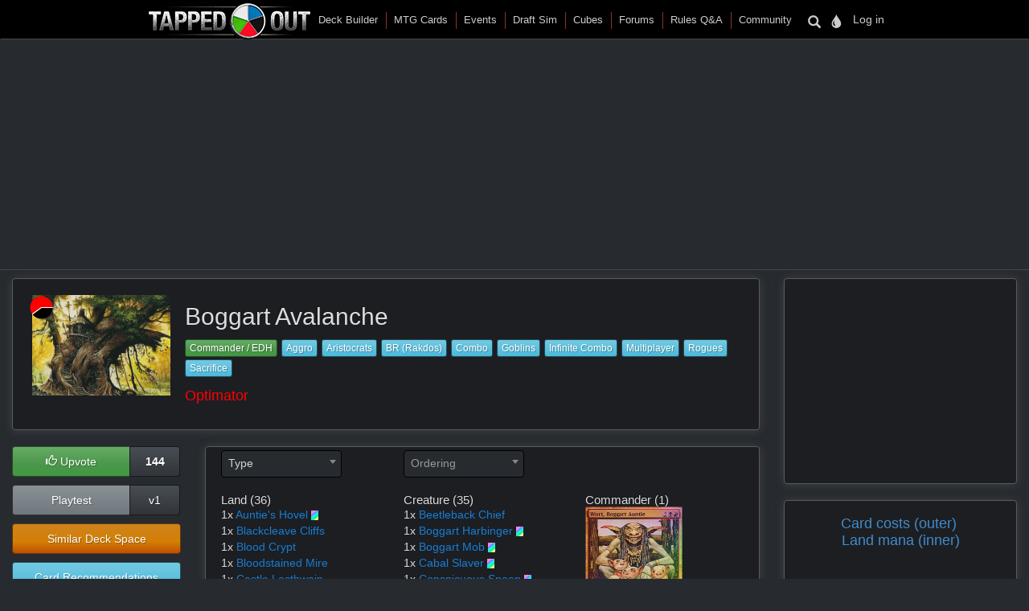

--- FILE ---
content_type: text/html; charset=utf-8
request_url: https://tappedout.net/mtg-decks/boggart-avalanche/
body_size: 73542
content:
<!DOCTYPE html>


<html lang="en-us">
    
    <head prefix="og: http://ogp.me/ns# fb: http://ogp.me/ns/fb# tappedout: http://ogp.me/ns/fb/tappedout#">
        <script type="text/javascript">var _sf_startpt=(new Date()).getTime()</script>
        
<link rel="canonical" href="http://tappedout.net/mtg-decks/boggart-avalanche/" />
<meta property="fb:app_id" content="105941082725" />
<meta property="og:type" content="tappedout:deck" />
<meta property="og:site_name" content="TappedOut" />
<meta property="og:title" content="MTG Deck: Boggart Avalanche" />
<meta property="og:description" content="#1 Wort, Boggart Auntie deck on Tappedout! Thank you!  Keep those boggarts poppi..." />
<meta property="og:image" content="//static.tappedout.net/chart/0-0-40-60-0.png" />
<meta property="og:url" content="http://tappedout.net/mtg-decks/boggart-avalanche/" />

        
        
        
        
        <title>Boggart Avalanche (Commander / EDH MTG Deck)</title>
        <meta name="Description" content="Updated Jun 24, 2025 by Optimator using our MTG Deck Builder.  ### #1 Wort, Boggart Auntie deck on Tappedout! Thank you!  Keep those boggarts popping!

---

### - - - Version …" />
        <meta name="Keywords" content="mtg deck builder, mtg decks, Boggart Avalanche, edh" />
        
        
        
        <meta name="viewport" content="width=device-width, initial-scale=1.0">
        <meta http-equiv="Content-Type" content="text/html; charset=utf-8" />
        <meta name="google-site-verification" content="skvXm5i8y-ydYRYG6QYozxfAiRn4n6V3p0oaO9mgfSM" />
        <link rel="icon" type="image/jpg" href="//s.tappedout.net/s1/favicon.824f8a98adda.ico" />
        <link rel="stylesheet" href="https://cdnjs.cloudflare.com/ajax/libs/jqueryui/1.13.2/themes/base/jquery-ui.min.css" integrity="sha512-ELV+xyi8IhEApPS/pSj66+Jiw+sOT1Mqkzlh8ExXihe4zfqbWkxPRi8wptXIO9g73FSlhmquFlUOuMSoXz5IRw==" crossorigin="anonymous" referrerpolicy="no-referrer" />
        <link rel="stylesheet" href="https://cdnjs.cloudflare.com/ajax/libs/jqueryui/1.13.2/themes/base/theme.min.css" integrity="sha512-hbs/7O+vqWZS49DulqH1n2lVtu63t3c3MTAn0oYMINS5aT8eIAbJGDXgLt6IxDHcWyzVTgf9XyzZ9iWyVQ7mCQ==" crossorigin="anonymous" referrerpolicy="no-referrer" />
        <link rel="stylesheet" href="https://maxcdn.bootstrapcdn.com/bootstrap/3.3.7/css/bootstrap.min.css" integrity="sha384-BVYiiSIFeK1dGmJRAkycuHAHRg32OmUcww7on3RYdg4Va+PmSTsz/K68vbdEjh4u" crossorigin="anonymous">
        <link href="//cdn.jsdelivr.net/npm/keyrune@latest/css/keyrune.css" rel="stylesheet" type="text/css" />
        <link href="//cdn.jsdelivr.net/npm/mana-font@v1.18.0/css/mana.css" rel="stylesheet" type="text/css" />
        <link href="//s.tappedout.net/s1/css/prebid.f95b1f97ee9d.css" rel="stylesheet" type="text/css" />
        <link href="//s.tappedout.net/s1/webpack/vendor-61ed2fe5.4cf0072228d1.css" rel="stylesheet" />
        
<link href="//s.tappedout.net/s1/webpack/darkTheme-6de8281a.557655627d6f.css" rel="stylesheet" disabled="disabled" id="dark-theme"/>
<link href="//s.tappedout.net/s1/webpack/classicTheme-798c2daf.b83ce4707f19.css" rel="stylesheet" disabled="disabled" id="classic-theme"/>
<link href="//s.tappedout.net/s1/webpack/lightTheme-2cb680e2.aed78f416020.css" rel="stylesheet" disabled="disabled" id="light-theme"/>
<script type="text/javascript">
function getCookie(name) {
    let cookieValue = null;
    if (document.cookie && document.cookie !== '') {
        const cookies = document.cookie.split(';');
        for (let i = 0; i < cookies.length; i++) {
            const cookie = cookies[i].trim();
            // Does this cookie string begin with the name we want?
            if (cookie.substring(0, name.length + 1) === (name + '=')) {
                cookieValue = decodeURIComponent(cookie.substring(name.length + 1));
                break;
            }
        }
    }
    return cookieValue;
}
var theme = getCookie('totheme') ? getCookie('totheme') : 'dark';
document.getElementById(theme + '-theme').disabled = false;
</script>

        <link href="//s.tappedout.net/s1/webpack/tapped-95bb9aeb.d7f521d7417a.css" rel="stylesheet" />
        
        <script>
  (function(i,s,o,g,r,a,m){i['GoogleAnalyticsObject']=r;i[r]=i[r]||function(){
  (i[r].q=i[r].q||[]).push(arguments)},i[r].l=1*new Date();a=s.createElement(o),
  m=s.getElementsByTagName(o)[0];a.async=1;a.src=g;m.parentNode.insertBefore(a,m)
  })(window,document,'script','https://www.google-analytics.com/analytics.js','ga');

  ga('create', 'UA-622331-4', 'auto');
  ga('send', 'pageview');
  ga('set', 'anonymizeIp', true);

</script>

        
            <script type="text/javascript">
                
                    var hasDeckAd = false;
                
            </script>
        
        <script type="text/javascript">
            var STATIC_URL = "//s.tappedout.net/s1/";
        </script>
        <script type="text/javascript" src="//s.tappedout.net/s1/vendor/jquery-3.5.1.min.12b69d0ae6c6.js"></script>
        <script src="https://cdnjs.cloudflare.com/ajax/libs/jqueryui/1.13.2/jquery-ui.min.js" integrity="sha512-57oZ/vW8ANMjR/KQ6Be9v/+/h6bq9/l3f0Oc7vn6qMqyhvPd1cvKBRWWpzu0QoneImqr2SkmO4MSqU+RpHom3Q==" crossorigin="anonymous" referrerpolicy="no-referrer"></script>
        <script src="https://maxcdn.bootstrapcdn.com/bootstrap/3.3.7/js/bootstrap.min.js" integrity="sha384-Tc5IQib027qvyjSMfHjOMaLkfuWVxZxUPnCJA7l2mCWNIpG9mGCD8wGNIcPD7Txa" crossorigin="anonymous"></script>
        <script type="text/javascript" src="//s.tappedout.net/s1/js/prebid10.12.0.b6af1819f71a.js"></script>
        <script src="//s.tappedout.net/s1/webpack/vendor-038bd23f.d7eb46aa8feb.js" ></script>
        <script src="//s.tappedout.net/s1/webpack/tapped-cf745652.f6bc34c6f697.js" ></script>
        <script type="text/javascript" src="//s.tappedout.net/s1/js/socket.io-1.3.5.38dc67c66183.js"></script>
        <script data-cookieconsent="ignore">
            window.dataLayer = window.dataLayer || [];
            function gtag() {
                dataLayer.push(arguments);
            }
            gtag("consent", "default", {
                ad_personalization: "denied",
                ad_storage: "denied",
                ad_user_data: "denied",
                analytics_storage: "denied",
                functionality_storage: "denied",
                personalization_storage: "denied",
                security_storage: "granted",
                wait_for_update: 500,
            });
            gtag("set", "ads_data_redaction", true);
            gtag("set", "url_passthrough", true);
        </script>
        <script type="text/javascript">
            function getCookie(name) {
                let cookieValue = null;
                if (document.cookie && document.cookie !== '') {
                    const cookies = document.cookie.split(';');
                    for (let i = 0; i < cookies.length; i++) {
                        const cookie = cookies[i].trim();
                        // Does this cookie string begin with the name we want?
                        if (cookie.substring(0, name.length + 1) === (name + '=')) {
                            cookieValue = decodeURIComponent(cookie.substring(name.length + 1));
                            break;
                        }
                    }
                }
                return cookieValue;
            }
            const csrftoken = getCookie('csrftoken');
            function csrfSafeMethod(method) {
                // these HTTP methods do not require CSRF protection
                return (/^(GET|HEAD|OPTIONS|TRACE)$/.test(method));
            }
            function sameOrigin(url) {
                // test that a given url is a same-origin URL
                // url could be relative or scheme relative or absolute
                var host = document.location.host; // host + port
                var protocol = document.location.protocol;
                var sr_origin = '//' + host;
                var origin = protocol + sr_origin;
                // Allow absolute or scheme relative URLs to same origin
                return (url == origin || url.slice(0, origin.length + 1) == origin + '/') ||
                    (url == sr_origin || url.slice(0, sr_origin.length + 1) == sr_origin + '/') ||
                    // or any other URL that isn't scheme relative or absolute i.e relative.
                    !(/^(\/\/|http:|https:).*/.test(url));
            }
            $.ajaxSetup({
                beforeSend: function(xhr, settings) {
                    if (!csrfSafeMethod(settings.type) && sameOrigin(settings.url)) {
                        // Send the token to same-origin, relative URLs only.
                        // Send the token only if the method warrants CSRF protection
                        // Using the CSRFToken value acquired earlier
                        xhr.setRequestHeader("X-CSRFToken", csrftoken);
                    }
                }
            });
        </script>
        <script type="text/javascript">
            var inventoryShewn = false;
            $(document).on('shown.bs.modal', '#inventory', function() {
                if(inventoryShewn==false){
                    $.ajax({
                        url: "/api/toolbox-modal/",
                        success: function(data){
                            $('#inv-accordion').html(data);
                            inventoryShewn = true;
                        }
                    });
                }
            });
            var notificationsShewn = false;
            $(document).on('shown.bs.modal', '#notifications, #chat', function() {
                if(notificationsShewn==false){
                    $.ajax({
                        url: "/api/notifications-modal/",
                        success: function(data){
                            $('#notifications-body').html(data.notifications);
                            notificationsShewn = true;
                            var count = $("#notifications-clicker").find('.badge-notify').text();
                            if(count) {
                                $("#notifications-clicker").find('.badge-notify').text("");
                            }
                            $('#chat-modal-body').html(data.chat_messages);
                            chatsShewn = true;
                            var count = $("#chat-clicker").find('.badge-notify').text();
                            if(count) {
                                $("#chat-clicker").find('.badge-notify').text("");
                            }

                        }
                    });
                }
            });
        </script>
        
          <!-- Google Tag Services -->
          <script>
            (function () {
              var gads = document.createElement('script');
              gads.async = true;
              gads.type = 'text/javascript';
              var useSSL = 'https:' == document.location.protocol;
              gads.src = (useSSL ? 'https:' : 'http:') +
                '//www.googletagservices.com/tag/js/gpt.js';
              var node = document.getElementsByTagName('script')[0];
              node.parentNode.insertBefore(gads, node);
            })();
          </script>
          <!-- Sovrn Connect -->
          
          
  

<script>
  var FETCH_BIDS_TIMEOUT = 900;
  var REFRESH_TIMEOUT = 45000;
  var GAMCODE = '12053669';
</script>

<script>
  function computeAdUnits() {
    var adUnits = [];
    var w = window;
    var d = document;
    var e = d.documentElement;
    var g = d.getElementsByTagName('body')[0];
    var browserWidth = w.innerWidth || e.clientWidth || g.clientWidth;

    
if (browserWidth >= 992) {
  adUnits.push({code:'div-gpt-ad-1491787755236-0',
    mediaTypes: {
        banner: {
            sizes:[[970, 250], [970, 90], [728, 90]]
        }
    },
    bids:[
        {bidder:'oms',params:{publisherId:'10598'}},
        {bidder:'conversant',params:{site_id:'121973'}},
        {bidder:'ix',params:{siteId:'320016',size:[970,250]}},
        {bidder:'ix',params:{siteId:'320016',size:[970, 90]}},
        {bidder:'ix',params:{siteId:'320016',size:[728, 90]}},
        {bidder:'triplelift',params:{inventoryCode:'Tapped_Out_HB_Desktop_Top_728x90_PB'}},
        {bidder:'lockerdome',params:{adUnitId:'LD12342416850257510'}},
        {bidder:'nextMillennium',params:{placement_id:'77871'}}
    ]
});

  adUnits.push({code:'div-gpt-ad-1491787755236-1',
    mediaTypes: {
        banner: {
            sizes:[[300, 250]]
        }
    },
    bids:[
        {bidder:'oms',params:{publisherId:'10598'}},
        {bidder:'conversant',params:{site_id:'121973'}},
        {bidder:'ix',params:{siteId:'320017',size:[300,250]}},
        {bidder:'triplelift',params:{inventoryCode:'Tapped_Out_HB_Desktop_Sidebar_300x250_PB'}},
        {bidder:'lockerdome',params:{adUnitId:'LD12342415306753638'}},
        {bidder:'nextMillennium',params:{placement_id:'77872'}}
    ]
});

  adUnits.push({code:'div-gpt-ad-1491787755236-2',
    mediaTypes: {
        banner: {
            sizes:[[300, 600], [300, 250], [160, 600]]
        }
    },
    bids:[
        {bidder:'oms',params:{publisherId:'10598'}},
        {bidder:'conversant',params:{site_id:'121973'}},
        {bidder:'ix',params:{siteId:'320018',size:[300,600]}},
        {bidder:'ix',params:{siteId:'320018',size:[300,250]}},
        {bidder:'ix',params:{siteId:'320018',size:[160,600]}},
        {bidder:'triplelift',params:{inventoryCode:'Tapped_Out_HB_Desktop_Sidebar2_300x600_PB'}},
        {bidder:'lockerdome',params:{adUnitId:'LD12342416044951142'}},
        {bidder:'nextMillennium',params:{placement_id:'77873'}}
    ]
});

  adUnits.push({code:'div-gpt-ad-1491787755236-4',
    mediaTypes: {
        banner: {
            sizes:[[970, 250], [970, 90], [728, 90]]
        }
    },
    bids:[
        {bidder:'oms',params:{publisherId:'10598'}},
        {bidder:'conversant',params:{site_id:'121973'}},
        {bidder:'ix',params:{siteId:'320019',size:[728,90]}},
        {bidder:'ix',params:{siteId:'320019',size:[970,250]}},
        {bidder:'ix',params:{siteId:'320019',size:[970,90]}},
        {bidder:'triplelift',params:{inventoryCode:'Tapped_Out_HB_Desktop_Bot_970x250_PB'}},
        {bidder:'lockerdome',params:{adUnitId:'LD12342413662586470'}},
        {bidder:'nextMillennium',params:{placement_id:'77875'}}
    ]
});

  // sticky ad
  adUnits.push({code:'div-gpt-ad-1569348723527-0',
    mediaTypes: {
        banner: {
            sizes:[[728, 90], [970, 90]]
        }
    },
    bids:[
        {bidder:'oms',params:{publisherId:'10598'}},
        {bidder:'conversant',params:{site_id:'121973'}},
        {bidder:'ix',params:{siteId:'420019',size:[728,90]}},
        {bidder:'ix',params:{siteId:'420019',size:[970,90]}},
        {bidder:'triplelift',params:{inventoryCode:'Tapped_Out_HB_Desktop_Adhesion_728x90_PB'}},
        {bidder:'lockerdome',params:{adUnitId:'LD12362915688975206'}}
    ]
});

} else if (browserWidth >= 768) {
  adUnits.push({code:'div-gpt-ad-1491787755236-0',
    mediaTypes: {
        banner: {
            sizes:[[728, 90]]
        }
    },
    bids:[
        {bidder:'oms',params:{publisherId:'10598'}},
        {bidder:'conversant',params:{site_id:'121973'}},
        {bidder:'ix',params:{siteId:'320016',size:[728,90]}},
        {bidder:'triplelift',params:{inventoryCode:'Tapped_Out_HB_Desktop_Top_728x90_PB'}},
        {bidder:'lockerdome',params:{adUnitId:'LD12342416850257510'}},
        {bidder:'nextMillennium',params:{placement_id:'77871'}}
    ]
});

  adUnits.push({code:'div-gpt-ad-1491787755236-1',
    mediaTypes: {
        banner: {
            sizes:[[300, 250]]
        }
    },
    bids:[
        {bidder:'oms',params:{publisherId:'10598'}},
        {bidder:'conversant',params:{site_id:'121973'}},
        {bidder:'ix',params:{siteId:'320017',size:[300,250]}},
        {bidder:'triplelift',params:{inventoryCode:'Tapped_Out_HB_Desktop_Sidebar_300x250_PB'}},
        {bidder:'lockerdome',params:{adUnitId:'LD12342415306753638'}},
        {bidder:'nextMillennium',params:{placement_id:'77872'}}
    ]
});

  adUnits.push({code:'div-gpt-ad-1491787755236-2',
    mediaTypes: {
        banner: {
            sizes:[[300, 600], [300, 250], [160, 600]]
        }
    },
    bids:[
        {bidder:'oms',params:{publisherId:'10598'}},
        {bidder:'conversant',params:{site_id:'121973'}},
        {bidder:'ix',params:{siteId:'320018',size:[300,600]}},
        {bidder:'ix',params:{siteId:'320018',size:[300,250]}},
        {bidder:'ix',params:{siteId:'320018',size:[160,600]}},
        {bidder:'triplelift',params:{inventoryCode:'Tapped_Out_HB_Desktop_Sidebar2_300x600_PB'}},
        {bidder:'lockerdome',params:{adUnitId:'LD12342416044951142'}},
        {bidder:'nextMillennium',params:{placement_id:'77873'}}
    ]
});

  adUnits.push({code:'div-gpt-ad-1491787755236-4',
    mediaTypes: {
        banner: {
            sizes:[[970, 250], [970, 90],[728, 90]]
        }
    },
    bids:[
        {bidder:'oms',params:{publisherId:'10598'}},
        {bidder:'conversant',params:{site_id:'121973'}},
        {bidder:'ix',params:{siteId:'320019',size:[728,90]}},
        {bidder:'ix',params:{siteId:'320019',size:[970,90]}},
        {bidder:'ix',params:{siteId:'320019',size:[970,250]}},
        {bidder:'triplelift',params:{inventoryCode:'Tapped_Out_HB_Desktop_Bot_970x250_PB'}},
        {bidder:'lockerdome',params:{adUnitId:'LD12342413662586470'}},
        {bidder:'nextMillennium',params:{placement_id:'77875'}}
    ]
});

  // sticky ad
  adUnits.push({code:'div-gpt-ad-1569348723527-0',
    mediaTypes: {
        banner: {
            sizes:[[728, 90]]
        }
    },
    bids:[
        {bidder:'oms',params:{publisherId:'10598'}},
        {bidder:'conversant',params:{site_id:'121973'}},
        {bidder:'ix',params:{siteId:'420019',size:[728,90]}},
        {bidder:'triplelift',params:{inventoryCode:'Tapped_Out_HB_Desktop_Adhesion_728x90_PB'}},
        {bidder:'lockerdome',params:{adUnitId:'LD12362915688975206'}}
    ]
});

} else {
  adUnits.push({code:'div-gpt-ad-1491787755236-0',
    mediaTypes: {
        banner: {
            sizes:[[320, 50]],
        }
    },
    bids:[
        {bidder:'oms',params:{publisherId:'10598'}},
        {bidder:'conversant',params:{site_id:'121973'}},
        {bidder:'ix',params:{siteId:'320021',size:[320,50]}},
        {bidder:'triplelift',params:{inventoryCode:'Tapped_Out_HB_Mobile_Top_320x50_PB'}},
        {bidder:'lockerdome',params:{adUnitId:'LD12342424936875622'}}
    ]
});

  adUnits.push({code:'div-gpt-ad-1491787755236-1',
    mediaTypes: {
        banner: {
            sizes:[[300, 250]],
        }
    },
    bids:[
        {bidder:'oms',params:{publisherId:'10598'}},
        {bidder:'conversant',params:{site_id:'121973'}},
        {bidder:'ix',params:{siteId:'320022',size:[300,250]}},
        {bidder:'triplelift',params:{inventoryCode:'Tapped_Out_HB_Mobile_Mid_300x250_PB'}},
        {bidder:'lockerdome',params:{adUnitId:'LD12342422051194470'}}
    ]
});

  adUnits.push({code:'div-gpt-ad-1491787755236-2',
    mediaTypes: {
        banner: {
            sizes:[[300, 600], [300, 250]],
        }
    },
    bids:[
        {bidder:'oms',params:{publisherId:'10598'}},
        {bidder:'conversant',params:{site_id:'121973'}},
        {bidder:'ix',params:{siteId:'320023',size:[300,600]}},
        {bidder:'ix',params:{siteId:'320023',size:[300,250]}},
        {bidder:'triplelift',params:{inventoryCode:'Tapped_Out_HB_Mobile_Mid2_300x250_PB'}},
        {bidder:'lockerdome',params:{adUnitId:'LD12342423628252774'}},
        {bidder:'nextMillennium',params:{placement_id:'77873'}}
    ]
});

  adUnits.push({code:'div-gpt-ad-1491787755236-5',
    mediaTypes: {
        banner: {
            sizes:[[300, 250]],
        }
    },
    bids:[
        {bidder:'oms',params:{publisherId:'10598'}},
        {bidder:'conversant',params:{site_id:'121973'}},
        {bidder:'ix',params:{siteId:'786786',size:[300,250]}},
        {bidder:'sharethrough',params:{pkey:'j2Y9wT1Eb6S8QeH41b6BvgcH'}},
        {bidder:'triplelift',params:{inventoryCode:'Tapped_Out_HB_Mobile_Mid3_300x250_PB'}}
    ]
});

  // sticky ad
  adUnits.push({code:'div-gpt-ad-1569348723527-0',
    mediaTypes: {
        banner: {
            sizes:[[320, 50]]
        }
    },
    bids:[
        {bidder:'oms',params:{publisherId:'10598'}},
        {bidder:'conversant',params:{site_id:'121973'}},
        {bidder:'ix',params:{siteId:'420020',size:[320,50]}},
        {bidder:'triplelift',params:{inventoryCode:'Tapped_Out_HB_Mobile_Adhesion_320x50_PB'}},
        {bidder:'lockerdome',params:{adUnitId:'LD12362919581289318'}}
    ]
});

}


    return adUnits;
  }

  var pbjs = pbjs || {};
  pbjs.que = pbjs.que || [];

  var googletag = googletag || {};
  googletag.cmd = googletag.cmd || [];
  googletag.cmd.push(function() {
    googletag.pubads().disableInitialLoad();
  });

  pbjs.que.push(function() {
    var adUnits = computeAdUnits();
    if (hasDeckAd && adUnits[0].code.endsWith("-0")) adUnits.shift();
    pbjs.addAdUnits(adUnits);
    pbjs.bidderSettings = {
      oms: {storageAllowed: true},
      conversant: {storageAllowed: true},
      ix: {storageAllowed: true},
      sharethrough: {storageAllowed: true},
      triplelift: {storageAllowed: true},
      lockerdome: {storageAllowed: true},
      nextMillennium: {storageAllowed: true}
    }
  });

  pbjs.que.push(function() {
    pbjs.setConfig({
      consentManagement: {
        gdpr: {allowAuctionWithoutConsent: false, cmpApi: 'iab', timeout: 10000},
        usp: {cmpApi: 'iab', timeout: 3000},
        gpp: {cmpApi: 'iab', timeout: 10000}
      },
      dataProviders: [{
        name: 'confiant',
        waitForIt: true,
        params: { propertyId: 'VL8lOwQoXaT7N2b9dvJx4oGnlrY' }
      }],
      userSync: {
        userIds: [
          {
           name: 'sharedId',
           storage: {name: 'sharedid', type: 'cookie', expires: 28}
          }
        ],
        syncDelay: 5000,
        filterSettings: {
          iframe: {bidders: '*', filter: 'include'},
          image: {bidders: '*', filter: 'include'}
        }
      },
      enableSendAllBids: false,
      priceGranularity: "high",
      useBidCache: false,
      pageURL: "/mtg-decks/boggart-avalanche/",
      enableTIDs: true
    });
  });

  function sendAdserverRequest() {
    if (pbjs.adserverRequestSent) return;
    pbjs.adserverRequestSent = true;
    googletag.cmd.push(function() {
      pbjs.que.push(function() {
        pbjs.setTargetingForGPTAsync();
        googletag.pubads().addEventListener("slotRenderEnded", function(event) {
          var slot = event.slot.getSlotElementId();
          if (slot === "div-gpt-ad-1569348723527-0" && document.getElementById(slot)) {
            if (event.isEmpty && document.getElementById(slot).querySelector("iframe") === null) {
              document.getElementById(slot).parentNode.style.visibility = "hidden";
            } else {
              document.getElementById(slot).parentNode.removeAttribute("style");
            }
          }
        });
        googletag.pubads().refresh();
      });
    });
  }

  var googleSlots = [];

  function defineBTFDelayed() {
    var w = window;
    var d = document;
    var e = d.documentElement;
    var g = d.getElementsByTagName('body')[0];
    var browserWidth = w.innerWidth || e.clientWidth || g.clientWidth;
    var browserHeight = w.innerHeight || e.clientHeight || g.clientHeight;
    if (browserWidth >= 992) {
      slotName = '/' + GAMCODE + '/Tapped_Out_728x90_BTF';
slotCode = 'div-gpt-ad-1491787755236-4';
slot = googletag.defineSlot(slotName, [[970, 250], [970, 90], [728, 90]],
    slotCode).setTargeting("refresh", ["1"]).addService(googletag.pubads());
googleSlots.push({code: slotCode, name: slotName, slot: slot, wasSeen: false, refreshTimes: 1});
    } else if (browserWidth >= 768) {
      slotName = '/' + GAMCODE + '/Tapped_Out_728x90_BTF';
slotCode = 'div-gpt-ad-1491787755236-4';
slot = googletag.defineSlot(slotName, [[970, 250], [970, 90], [728, 90]],
    slotCode).setTargeting("refresh", ["1"]).addService(googletag.pubads());
googleSlots.push({code: slotCode, name: slotName, slot: slot, wasSeen: false, refreshTimes: 1});
    }
  }

  function defineROSDelayed() {
    var w = window;
    var d = document;
    var e = d.documentElement;
    var g = d.getElementsByTagName('body')[0];
    var browserWidth = w.innerWidth || e.clientWidth || g.clientWidth;
    var browserHeight = w.innerHeight || e.clientHeight || g.clientHeight;
    if (browserWidth <= 768) {
      slotName = '/' + GAMCODE + '/Tapped_Out_160x600_ROS';
slotCode = 'div-gpt-ad-1491787755236-2';
slot = googletag.defineSlot(slotName, [[300, 600], [300, 250], [160, 600]],
    slotCode).setTargeting("refresh", ["1"]).addService(googletag.pubads());
googleSlots.push({code: slotCode, name: slotName, slot: slot, wasSeen: false, refreshTimes: 1});
    }
  }

  var googleSlotsDelayedMap = {
    'div-gpt-ad-1491787755236-4': defineBTFDelayed,
    'div-gpt-ad-1491787755236-2': defineROSDelayed
  }

  googletag.cmd.push(function() {
    var w = window;
    var d = document;
    var e = d.documentElement;
    var g = d.getElementsByTagName('body')[0];
    var browserWidth = w.innerWidth || e.clientWidth || g.clientWidth;
    var browserHeight = w.innerHeight || e.clientHeight || g.clientHeight;

    
if (browserWidth >= 992 && browserHeight >= 0) {
  slotName = '/' + GAMCODE + '/Tapped_Out_728x90_ROS';
slotCode = 'div-gpt-ad-1491787755236-0';
slot = googletag.defineSlot(slotName, [[970, 250], [970, 90], [728, 90]],
    slotCode).setTargeting("refresh", ["1"]).addService(googletag.pubads());
googleSlots.push({code: slotCode, name: slotName, slot: slot, wasSeen: false, refreshTimes: 1});

  slotName = '/' + GAMCODE + '/Tapped_Out_300x250_ROS';
slotCode = 'div-gpt-ad-1491787755236-1';
slot = googletag.defineSlot(slotName, [[300, 250]],
    slotCode).setTargeting("refresh", ["1"]).addService(googletag.pubads());
googleSlots.push({code: slotCode, name: slotName, slot: slot, wasSeen: false, refreshTimes: 1});
  slotName = '/' + GAMCODE + '/Tapped_Out_160x600_ROS';
slotCode = 'div-gpt-ad-1491787755236-2';
slot = googletag.defineSlot(slotName, [[300, 600], [300, 250], [160, 600]],
    slotCode).setTargeting("refresh", ["1"]).addService(googletag.pubads());
googleSlots.push({code: slotCode, name: slotName, slot: slot, wasSeen: false, refreshTimes: 1});
  // sticky ad
  slotName = '/' + GAMCODE + '/Tapped_Out_Adhesion';
slotCode = 'div-gpt-ad-1569348723527-0';
slot = googletag.defineSlot(slotName, [[728, 90], [970, 90]],
    slotCode).setTargeting("refresh", ["1"]).addService(googletag.pubads());
googleSlots.push({code: slotCode, name: slotName, slot: slot, wasSeen: false, refreshTimes: 1});

} else if (browserWidth >= 768 && browserHeight >= 0) {
  slotName = '/' + GAMCODE + '/Tapped_Out_728x90_ROS';
slotCode = 'div-gpt-ad-1491787755236-0';
slot = googletag.defineSlot(slotName, [[728, 90]],
    slotCode).setTargeting("refresh", ["1"]).addService(googletag.pubads());
googleSlots.push({code: slotCode, name: slotName, slot: slot, wasSeen: false, refreshTimes: 1});
  slotName = '/' + GAMCODE + '/Tapped_Out_300x250_ROS';
slotCode = 'div-gpt-ad-1491787755236-1';
slot = googletag.defineSlot(slotName, [[300, 250]],
    slotCode).setTargeting("refresh", ["1"]).addService(googletag.pubads());
googleSlots.push({code: slotCode, name: slotName, slot: slot, wasSeen: false, refreshTimes: 1});
  slotName = '/' + GAMCODE + '/Tapped_Out_160x600_ROS';
slotCode = 'div-gpt-ad-1491787755236-2';
slot = googletag.defineSlot(slotName, [[300, 600], [300, 250], [160, 600]],
    slotCode).setTargeting("refresh", ["1"]).addService(googletag.pubads());
googleSlots.push({code: slotCode, name: slotName, slot: slot, wasSeen: false, refreshTimes: 1});
  // sticky ad
  slotName = '/' + GAMCODE + '/Tapped_Out_Adhesion';
slotCode = 'div-gpt-ad-1569348723527-0';
slot = googletag.defineSlot(slotName, [[728, 90]],
    slotCode).setTargeting("refresh", ["1"]).addService(googletag.pubads());
googleSlots.push({code: slotCode, name: slotName, slot: slot, wasSeen: false, refreshTimes: 1});
} else {
  slotName = '/' + GAMCODE + '/Tapped_Out_728x90_ROS';
slotCode = 'div-gpt-ad-1491787755236-0';
slot = googletag.defineSlot(slotName, [[320, 50]],
    slotCode).setTargeting("refresh", ["1"]).addService(googletag.pubads());
googleSlots.push({code: slotCode, name: slotName, slot: slot, wasSeen: false, refreshTimes: 1});
  slotName = '/' + GAMCODE + '/Tapped_Out_300x250_ROS';
slotCode = 'div-gpt-ad-1491787755236-1';
slot = googletag.defineSlot(slotName, [[300, 250]],
    slotCode).setTargeting("refresh", ["1"]).addService(googletag.pubads());
googleSlots.push({code: slotCode, name: slotName, slot: slot, wasSeen: false, refreshTimes: 1});
  slotName = '/' + GAMCODE + '/Tapped_Out_300x250_ROS_2';
slotCode = 'div-gpt-ad-1491787755236-5';
slot = googletag.defineSlot(slotName, [[300, 250]],
    slotCode).setTargeting("refresh", ["1"]).addService(googletag.pubads());
googleSlots.push({code: slotCode, name: slotName, slot: slot, wasSeen: false, refreshTimes: 1});

  slotName = '/' + GAMCODE + '/Tapped_Out_160x600_ROS';
slotCode = 'div-gpt-ad-1491787755236-2';
slot = googletag.defineSlot(slotName, [[300, 600], [300, 250], [160, 600]],
    slotCode).setTargeting("refresh", ["1"]).addService(googletag.pubads());
googleSlots.push({code: slotCode, name: slotName, slot: slot, wasSeen: false, refreshTimes: 1});
  // sticky ad
  slotName = '/' + GAMCODE + '/Tapped_Out_Adhesion';
slotCode = 'div-gpt-ad-1569348723527-0';
slot = googletag.defineSlot(slotName, [[320, 50]],
    slotCode).setTargeting("refresh", ["1"]).addService(googletag.pubads());
googleSlots.push({code: slotCode, name: slotName, slot: slot, wasSeen: false, refreshTimes: 1});
}


    if (hasDeckAd && googleSlots[0].code.endsWith("-0")) googleSlots.shift();

    var adSectionReference = (function() {
      var pathArray = window.location.pathname.replace(/\//g, " ").trim().split(/\s+/);
      var basePath = pathArray[0];
      var lastPath = pathArray[pathArray.length - 1];
      var basePathToSection = {
        "magic-cards": "Cards",
        "community": "Community",
        "mtg-cube-drafts": "Cubes",
        "mtg-deck-builder": "Deck Builder",
        "mtg-draft-simulator": "Draft Sim",
        "meets": "Events",
        "mtg-forum": "Forums",
        "mtg-questions": "Rules",
        "users": "Users",
        "mtg-decks": "Decks"
      };

      if (basePath === "") return "Home";
      if (basePathToSection.hasOwnProperty(basePath)) return basePathToSection[basePath];
      return "Unmatched Section: " + basePath;
    })();

    googletag.pubads().setTargeting("sections", adSectionReference);
    googletag.pubads().enableSingleRequest();
    googletag.enableServices();
  });

</script>

<script>
  function isInViewport(div) {
    var selector = $(div);
    if (!selector.length) return;
    var top_of_element = selector.offset().top;
    var bottom_of_element = selector.offset().top + selector.outerHeight();
    var bottom_of_screen = $(window).scrollTop() + $(window).innerHeight();
    var top_of_screen = $(window).scrollTop();
    return (bottom_of_screen > top_of_element) && (top_of_screen < bottom_of_element);
  }

  var refresh_times = 0;
  function refreshBid(slotValue) {
    pbjs.que.push(function() {
      pbjs.requestBids({
        adUnitCodes: [slotValue.code],
        timeout: FETCH_BIDS_TIMEOUT,
        bidsBackHandler: function() {
          pbjs.setTargetingForGPTAsync([slotValue.code]);
          googletag.pubads().refresh([
            slotValue.slot.setTargeting("refresh", [(++slotValue.refreshTimes).toString()])
          ]);
          slotValue.wasSeen = false;
        }
      });
    });
  }

  function refreshBids() {
    if (window.hasAdblocker) return;
    googleSlots
      .filter((slotValue) => (slotValue.wasSeen || (isInViewport("#" + slotValue.code) && document.visibilityState === "visible")))
      .forEach((slotValue) => refreshBid(slotValue));
    var timeout = Math.min(REFRESH_TIMEOUT + refresh_times++ * 15000, 120000);
    setTimeout(refreshBids, timeout);
  }

  $(window).scroll(() => {
    googleSlots.forEach((slotValue) => {
      slotValue.wasSeen = isInViewport("#" + slotValue.code) || slotValue.wasSeen;
    });
  });

  function fetchAds() {
    pbjs.que.push(function() {
      pbjs.requestBids({
        bidsBackHandler: sendAdserverRequest,
        timeout: FETCH_BIDS_TIMEOUT
      });
    });

    
    googletag.cmd.push(function () {
      googletag.display('div-gpt-ad-1491787755236-0');
    });
    

    setTimeout(refreshBids, REFRESH_TIMEOUT);
  }

  

</script>


        
        


<script type="text/javascript">
    $(document).ready(function(){
        if (!getCookie('adbanish')) {
            


            
        }
    })
</script>


        <script type="text/javascript">
            $(document).ready(function(){
                
                $(".to-theme-swap").click(function (){
                  setCookie('totheme', $(this).data('theme'), 365);
                  location.reload();
                })
                $(".prompt").click(function(e){
                    confirmation = confirm($(this).data('prompt'));
                    return confirmation;
                });
                $(".delete").click(function(e){
                    confirmation = confirm("Are you sure you want to delete this item?");
                    return confirmation;
                });
                $('.upgraders-only').popover({
                    trigger: 'click hover',
                    placement: 'auto bottom',
                    content: 'Heads Up: This feature is only available to users with upgraded accounts, you can upgrade your account in the "Support the Site" section!',
                    template: '<div class="popover" role="tooltip"><div class="arrow"></div><h3 class="popover-title"></h3><div style="padding: 10px!important" class="popover-content"></div></div>',
                })
                if(!document.getElementById('aKWErQxNtmxB')){
                    window.hasAdblocker = true;
                    setCookie('adblocker', 1)
                } else {
                    setCookie('adblocker', 0)
                }
                CORE.initResponsiveImages();
                CORE.initResponsiveEmbed();
                TAPPED.initReactions();
                
                

TAPPED.initSpoiler();


$(".gamechanger-badge").show()

$("#mtga-copy").click(function(){
    $("#mtga-textarea").select();
    document.execCommand('copy');
    $("#mtga-alert").removeClass('hidden').delay(10000).fadeOut("slow");
});
var last_update_epoch = "1750738627";
$("#embed-preview").click(function(e){
    $("#embed-code").toggle();
    e.preventDefault();
});
$("body").on("click", ".share-code", function () {
    this.focus();
    this.select();
})
$("#regen-private-share").click(function(e){
    $(this).prop('disabled', true);
    $('.state-private-share-f').prop('disabled', true)
    $.ajax({
        url: "/api/decks/boggart-avalanche/regenerate-share/",
        dataType: 'json',
        type: 'post',
        contentType: "application/json",
        success: function(response) {
            $('.state-private-share-f').val('tappedout.net' + response.private_share).prop('disabled', false)
        }
    })
});
$(".share-code").prop("readonly", true);
TAPPED.initCollectionCat();
$("img#upvote").hover(
    function(){ $(this).attr("src","//s.tappedout.net/s1/img/arrow_up_hover.38da62e07181.png");},
    function(){ $(this).attr("src","//s.tappedout.net/s1/img/arrow_up.f8b3a16cce66.png");}
);

$(body).on("click", '.comment-tabs a', function () {
    $('.comment-tabs a[href="' + $(this).attr('href') + '"]').tab('show')
})

DECK_STATE = (function(my){
    my.renderComments = function(deckData) {
        data = {'cb': deckData.comments_cb}
        if (my.share) {
            data['share'] = my.share
        }
        $.ajax({
            url: '/api/collection:deck/boggart-avalanche/comments/',
            dataType: "json",
            data: data,
            ifModified: true,
            success: function(data){
                $("#comment-list").html(data.comments);
                COMMENTDRAFT.init(6106183, 44, "/api/comment-draft/", "#id_comment")
                my.commentsState();
                CORE.initResponsiveImages()
            },
        });
    },
    my.renderCharts = function(deckData) {
        var chart;
        var themes = {'default': {}};
        var theme = 'default';
        data = {
            'cb': deckData.data_cb,
            'cat': 'type'
        }
        if (my.share) {
            data['share'] = my.share
        }
        $.ajax({
            url: '/api/collection:deck/boggart-avalanche/data/',
            dataType: "json",
            data: data,
            ifModified: true,
            success: function(data){
                window.buildDeckCharts(data);
            },
        });
    },
    my.commentsState = function() {
        var comments = [];
        $(".state-comment").each(function(index, value){
            comments.push({id: $(value).data("id"), ct: "233"});
        });
        if (comments.length) {
            $.ajax({
                url: "/api/comment-state/",
                dataType: 'json',
                type: 'post',
                contentType: "application/json",
                data: JSON.stringify(comments),
                success: function(response) {
                    $.each(response.objects_info, function(index, value){
                        if (value.edit) {
                            $("#state-comment-" + value.id).find(".state-cm-edit").removeClass("state-cm-edit")
                        };
                        if (value.remove) {
                            $("#state-comment-" + value.id).find(".state-cm-remove").removeClass("state-cm-remove")
                        };
                        if (value.change) {
                            $("#state-comment-" + value.id).find(".state-cm-change").removeClass("state-cm-change")
                        };
                        if (value.delete) {
                            $("#state-comment-" + value.id).find(".state-cm-delete").removeClass("state-cm-delete")
                        };

                        if (value.can_upvote) {
                            $("#state-comment-" + value.id).find(".state-cm-can-upvote").removeClass("state-cm-can-upvote")
                        } else {
                            $("#state-comment-" + value.id).find(".state-cm-upvoted").removeClass("state-cm-upvoted")
                        }

                        if (value.upvotes) {
                            $("#state-comment-" + value.id).find(".state-cm-upvotes").text(value.upvotes);
                        }
                        if (value.muted) {
                            $("#state-comment-" + value.id).remove()
                        };
                    });
                    if (response.comment_draft) {
                        $('#id_comment').val(response.comment_draft)
                    }
                }
            });
        }
    },
    my.handleSpecials = function() {
        if (!my.state.username) {
            $(".add-to-folder-btn").tooltip({
                placement: 'bottom',
                title: "Login to add deck to folder"
            });
            $(".add-to-folder-btn").attr('disabled', true);
        }
        if (my.state.objects_info.length) {
            var deckData = my.state.objects_info[0]
            if (deckData.score) {
                $('.state-score').html(deckData.score);
            };
            if (deckData.competitive_feedback) {
                $('.state-competitive-feedback').removeClass('state-competitive-feedback');
                $('.comp-feedback-action').click(function(){
                    var data = {feedback: parseInt($(this).data('feedback'))}
                    $.ajax({
                        url: "/api/decks/boggart-avalanche/comp-feedback/",
                        dataType: 'json',
                        type: 'post',
                        contentType: "application/json",
                        data: JSON.stringify(data),
                        success: function (response) {
                            $('.competitive-feedback').remove()
                        },
                        error: function (response) {
                            $('.competitive-feedback').remove()
                        }
                    })
                })
            }
            if (deckData.views) {
                $('.state-views').html(deckData.views);
            };
            if (deckData.votes) {
                $('.state-votes').first().find('td').eq(1).html(deckData.votes);
                $('.state-votes').removeClass('state-votes');
            };
            if (deckData.ignored_suggestions) {
                $('.state-ignored-suggestions').first().find('td').eq(1).html(deckData.ignored_suggestions);
                $('.state-ignored-suggestions').removeClass('state-ignored-suggestions');
            };
            if (deckData.shared_with) {
                $('.state-shared-with').first().find('td').eq(1).html(deckData.shared_with);
                $('.state-shared-with').removeClass('state-shared-with');
            };
            if (deckData.acquireboard && (deckData.state == 'owner' | deckData.state == 'admin')) {
                $('.state-acquire').removeClass('state-acquire');
            };
            if (deckData.views) {
                $('.state-views').html(deckData.views);
            };
            if (deckData.suggestions) {
                $('div.state-suggestions').html(deckData.suggestions);
                $('.state-suggestions').removeClass('state-suggestions');
                TAPPED.initSuggestions('/api/collection/deck/boggart-avalanche/suggestion/');
            };
            $('.state-' + deckData.state).removeClass('state-' + deckData.state);
            if (deckData.state == 'admin') {
                $('.state-owner').removeClass('state-owner');
            };
            if (deckData.comment_security) {
                $('#id_timestamp').val(deckData.comment_security.timestamp);
                $('#id_security_hash').val(deckData.comment_security.hash);
            };
            if (deckData.board_cb && deckData.board_cb != last_update_epoch) {
                $('.state-messages').append(
                    '<div class="alert alert-warning bg-info">' +
                    'This collection is out of date, you may <a href="?cb=' + deckData.board_cb + '">' +
                    'click here</a> to see the latest version</div>'
                )
            };
            if (deckData.unsub_button) {
                $('.state-unsub-button').html(deckData.unsub_button);
            };
            if (deckData.private_share) {
                $('.state-private-share').val(deckData.private_share);
                $('.state-private-share-f').val('tappedout.net' + deckData.private_share);
                $('.state-share').removeClass('state-share');
            };
            if (deckData.upvoted) {
                $('.state-upvoted').removeClass('state-upvoted');
            } else {
                $('.state-not-upvoted').removeClass('state-not-upvoted');
            }
            if (deckData.state == 'owner' | deckData.state == 'admin') {
                TAPPED.setupPlusMinusBoardTooltip('/api/collection:deck/boggart-avalanche/board/')
            };
            if (deckData.data_cb) {
                var cb_input = '<input type="hidden" name="cb" value="'+ deckData.data_cb +'"/>'
                $('#cat-form').append(cb_input)
                $('#fmt-form').append(cb_input)
            };
            my.renderCharts(deckData);
            if (!deckData.no_comments) {
                my.renderComments(deckData);
            };
            if (deckData.can_cycle) {
                $('.state-cycle').removeClass('state-cycle');
            } else {
                $('.state-only-feature').removeClass('state-only-feature');
            }
            if (deckData.state == 'shared-edit') {
                $('.state-shared-edit').removeClass('state-shared-edit');
            };
            if (!deckData.is_nsfw && !my.state.adbanish) {
                fetchAds();
                $('.state-ad').removeClass('state-ad');
            }
        }
    }
    return my;
})(STATE)
DECK_STATE.initialize("/api/deck-state/", [{id: 6106183, ct: 44}]);
DECK_STATE.callApi();
$(".feature").click(function(e){
    confirmation = confirm("Are you sure you want feature this deck? You will spend one feature token.");
    return confirmation;
});
$("#compare-deck-btn").click(function(e){
    var url = "/mtg-decks/boggart-avalanche/compare/"+"?redirect="+location.pathname+location.search
    var slug = $("#compare-deck-input").val().replace(/ /g,'')
    if (!slug) {
        return false;
    };
    var splits = slug.split("/");
    var real_slug = splits.pop() || splits.pop();
    url += "&slug="+real_slug;
    window.location.replace(url);
});

$('#actions-views-tabs a').on('click', function(e) {
    e.preventDefault();
    var target = $(this).data('target');
    var $targetPanel = $(target);
    var isVisible = $targetPanel.is(':visible');
  
    if (isVisible) {
      $targetPanel.slideUp();
      $('#actions-views-tabs li').removeClass('active');
    } else {
      $('.collapse-content').slideUp();
      $targetPanel.slideDown();
  
      $('#actions-views-tabs li').removeClass('active');
      $(this).parent().addClass('active');
    }
});
$('.table-clickable tr').click(function (e) {
    // Prevent double-handling if clicking the link directly
    if (e.target.tagName.toLowerCase() !== 'a') {
      var $link = $(this).find('a').first();
      if ($link.length) {
        $link[0].click();
      }
    }
});

            });
            
            $(document).on('click', ".mark-chat-read-clicker", function(){
                var other = $(this).data("other");
                $.ajax({
                    url: "/pm/api/mark-read/",
                    data: {"other_user": other},
                    dataType: "json",
                    type: 'POST',
                    success: function(data){
                        $("#chat-notif-" + other).remove();
                        $("#unread-badge-" + other).remove();
                        if ($("#chat-modal-body .row").length == 1){
                            $("#chat-modal-message").removeClass("hidden");
                        }
                        var bdg = $("#unread-badge");
                        var new_val = parseInt(bdg.html()) - 1;
                        if (new_val > 0) {
                            bdg.html(new_val)
                        } else {
                            bdg.remove()
                        }
                    }
                });
            });
        </script>
        
<style>
    .actions-nav-tabs.nav-justified > li {
      display: table-cell !important;
      width: 1%;
      float: none !important;
    }
  
    .actions-nav-tabs.nav-justified > li > a {
      text-align: center;
      margin-bottom: -1px;
      border: 1px solid transparent;
      border-radius: 0;
    }
  
    .actions-nav-tabs.nav-justified > li > a:hover,
    .actions-nav-tabs.nav-justified > li > a:focus {
      text-decoration: none;
    }
  
    .actions-nav-tabs.nav-justified > .active > a,
    .actions-nav-tabs.nav-justified > .active > a:hover,
    .actions-nav-tabs.nav-justified > .active > a:focus {
      border-bottom-color: transparent;
      z-index: 2;
    }
  </style>


        <style>
            select.tappedout_sorter {
                width: auto !important;
            }
        </style>
    </head>
    <body id="sitebody" class="site-tappedout">
        <div id="main-content">
            
            
            
            
            
            <nav class="navbar navbar-inverse navbar-fixed-top tapped-menu-navbar bottom-divider" role="navigation">
                <div class="container">
                    <div class="row">
                        <div class="col-sm-12">
                            <div class="pull-left">
                                <div class="navbar-header visible-xs">
                                    <button type="button" class="navbar-toggle" data-toggle="collapse" data-target="#navbar">
                                        <span class="icon-bar"></span>
                                        <span class="icon-bar"></span>
                                        <span class="icon-bar"></span>
                                    </button>
                                    <a class="navbar-brand" href="/">T/O</a>
                                </div>
                                <div class="collapse navbar-collapse main-nav-collapse" id="navbar">
                                    <div class="col-xs-12">
                                        <ul class="nav navbar-nav main-nav">
                                            
                                            <li class="hidden-xs">
                                                <a href="/" class="hidden-xs hidden-sm to-logo">
                                                    <img src="//s.tappedout.net/s1/img/2017-4.85563b67c976.png" alt="T/O logo" />
                                                </a>
                                                <a href="/" class="visible-sm to-logo">
                                                    <img src="//s.tappedout.net/s1/img/2017-4-sm.6c9b36774990.png" alt="T/O logo 2" />
                                                </a>
                                            </li>
                                            <li><a href='/mtg-deck-builder/'>Deck Builder</a></li>
                                            <li><a href='/magic-cards/'>MTG Cards</a></li>
                                            <li><a href="/meets/">Events</a></li>
                                            <li><a title="MTG Draft Simulator" href='/mtg-draft-simulator/'>Draft Sim</a></li>
                                            <li><a href="/mtg-cube-drafts/">Cubes</a></li>
                                            <li><a title="MTG Forums" href='/mtg-forum/'>Forums</a></li>
                                            <li><a title="MTG Questions" href="/mtg-questions/">Rules Q&amp;A</a></li>
                                            <li class="hidden-ssm hidden-sm"><a title="Community" href="/community/">Community</a></li>
                                            
                                        </ul>
                                    </div>
                                </div>
                            </div>
                            

<div class="pull-right">
    <div class="navbar-header">
        <ul class="nav navbar-nav icons-navbar" data-no-collapse="true" id="iconz">
            <li class="dropdown">
                <a href="#" class="dropdown-toggle" data-toggle="dropdown">
                    <span class="glyphicon glyphicon-search"></span>
                </a>
                <ul class="dropdown-menu tapped-menu left-menu">
                    <li>
                        <form class="navbar-form" action="/search/" method="GET">
                            <input type="text" placeholder="Search" name="q" id="q">
                        </form>
                    </li>
                    <li><a href="/mtg-cards/search/">Card search</a></li>
                    <li><a href="/mtg-decks/search/">Deck search</a></li>
                </ul>
            </li>

            <li class="state-authenticated"><a href="#inventory" data-toggle="modal"><span class="glyphicon glyphicon-folder-open"></span></a></li>
            <li class="state-authenticated">
                <a href="#notifications" data-toggle="modal" id="notifications-clicker">
                    <span class="glyphicon glyphicon-comment"></span>
                    <span class="badge badge-notify state-new-notifs-count"></span>
                </a>
            </li>
            <li class="state-upgraded state-chat-enabled">
                <a href="#chat" data-toggle="modal" id="chat-clicker">
                    <span class="glyphicon glyphicon-envelope"></span>
                    <span id="unread-badge" class="badge badge-notify state-new-chats-count"></span>
                </a>
            </li>
            <li class="dropdown state-authenticated"><a href="#" class="dropdown-toggle" data-toggle="dropdown"><span class="glyphicon glyphicon-user state-yellow"></span></a>
                <ul class="dropdown-menu left-menu tapped-menu">
                    
                    <li class="state-display-username"></li>
                    <li class="state-staff"><a href="/admin/">Admin</a></li>
                    <li><a href="/settings/?return_url=/mtg-decks/boggart-avalanche/">Settings</a></li>
                    <li class="state-upgraded"><a href="/username/">Customize username</a></li>
                    <li class="state-not-upgraded"><a class="yellow" href='/extras/'>
                        Support the Site
                    </a></li>
                    <li class="state-upgraded"><a href='/extras/'>
                        Support the Site
                    </a></li>
                    <li><a href='/features/'>Features</a></li>
                    <li><a href='/extras/'>Add tokens</a></li>
                    <li class="state-not-facebook"><a href='/accounts/facebook/connect/'>Facebook connect</a></li>
                    <li class="dropdown-submenu">
                        <a tabindex="-1" href="#">Themes</a>
                        <ul class="dropdown-menu">
                            <li>
                                <a class="to-theme-swap" data-theme="classic" href="#">
                                    <span class="glyphicon glyphicon-ok state-t-classic" aria-hidden="true"> </span>Classic
                                </a>
                            </li>
                            <li>
                                <a class="to-theme-swap" data-theme="light" href="#">
                                    <span class="glyphicon glyphicon-ok state-t-light" aria-hidden="true"> </span>Light
                                </a>
                            </li>
                            <li>
                                <a class="to-theme-swap" data-theme="dark" href="#">
                                    <span class="glyphicon glyphicon-ok state-t-dark" aria-hidden="true"> </span>Dark
                                </a>
                            </li>
                        </ul>
                    </li>
                    <li class="divider"></li>
                    <li><a class="logout-item" href="/accounts/logout/?next=/mtg-decks/boggart-avalanche/">Logout</a></li>
                    
                </ul>
            </li>
            <li class="dropdown state-anonymous"><a href="#" class="dropdown-toggle" data-toggle="dropdown"><span class="glyphicon glyphicon-tint"></span></a>
                <ul class="dropdown-menu left-menu tapped-menu">
                    <li>
                        <a class="to-theme-swap" data-theme="classic" href="#"><span class="glyphicon glyphicon-ok state-t-classic" aria-hidden="true"> </span>Classic</a>
                    </li>
                    <li>
                        <a class="to-theme-swap" data-theme="light" href="#"><span class="glyphicon glyphicon-ok state-t-light" aria-hidden="true"> </span>Light</a>
                    </li>
                    <li>
                        <a class="to-theme-swap" data-theme="dark" href="#"><span class="glyphicon glyphicon-ok state-t-dark" aria-hidden="true"> </span>Dark</a>
                    </li>
                </ul>
            </li>
            <li class="no-icon-item state-anonymous accent"><a href="/accounts/log-in/?next=/mtg-decks/boggart-avalanche/">Log in</a></li>
        </ul>
    </div>
</div>

                        </div>
                    </div>
                </div>
            </nav>
            <div id="body">
                

<div id="desktop" class="bottom-divider">
    <div class="state-deck-ad container">
        <div class="row">
            <div class="col-sm-9" id="ad-span" style="margin:0 auto !important;float: none;padding:10px 0px 10px;">
            </div>
        </div>
    </div>
    <div class="container">
        <div class="row">
            <div class="col-lg-12 state-ad ad-wrapper banner-ad">
                <div class="text-center" id="div-gpt-ad-1491787755236-0"></div>
            </div>
        </div>
    </div>
</div>


                
                

<div class="modal fade" id="chat" role="dialog">
    <div class="modal-dialog">
        <div class="modal-content">
            <div class="modal-header">
                    <button class="btn btn-danger btn-sm pull-right close" type="button" data-dismiss="modal" aria-label="Close"><span class="glyphicon glyphicon-remove" aria-hidden="true"></span></button>                                <h4 class="modal-title">
                    Unread Messages
                    <a class="btn btn-info btn-sm" href="/pm/">All chats</a>
                </h4>
            </div>
            <div id="chat-modal-body" class="modal-body">
            </div>
            <div class="modal-footer">
                <a class="btn btn-default btn-sm" href="#" data-dismiss="modal">Close</a>
            </div>
        </div>
    </div>
</div>
<div class="modal fade" id="notifications" role="dialog">
    <div class="modal-dialog">
        <div class="modal-content">
            <div class="modal-header">
                <button class="btn btn-danger btn-sm pull-right close" type="button" data-dismiss="modal" aria-label="Close"><span class="glyphicon glyphicon-remove" aria-hidden="true"></span></button>
                <h4 class="modal-title">
                    Notifications
                    <a class="btn btn-info btn-sm" href="/subscriptions/">Subscriptions</a>&nbsp;
                    <a class="btn btn-info btn-sm" href="/notifications/">Notifications</a>
                </h4>
            </div>
            <div class="modal-body" id="notifications-body">
                <h2>Loading...</h2>
            </div>
            <div class="modal-footer">
                <a class="btn btn-default btn-sm" href="#" data-dismiss="modal">Close</a>
            </div>
        </div>
    </div>
</div>
<div class="modal fade" id="inventory" role="dialog">
    <div class="modal-dialog">
        <div class="modal-content">
            <div class="modal-header">
                <button class="btn btn-danger btn-sm pull-right close" type="button" data-dismiss="modal" aria-label="Close"><span class="glyphicon glyphicon-remove" aria-hidden="true"></span></button>
                <h4 class="modal-title">Inventory</h4>
            </div>
            <div class="modal-body">
                <div class="row">
                    
                    <div class="col-lg-3 col-xs-6">
                        <a class="btn btn-default btn-block state-url-inv-list" href="#">Inventory</a>&nbsp;
                    </div>
                    <div class="col-lg-3 col-xs-6">
                        <div class="btn-group btn-block">
                            <a class="btn btn-default col-sm-9 col-xs-9 state-url-binder" href="#">Binder</a>
                            <button type="button" class="btn btn-default dropdown-toggle col-sm-3 col-xs-3" data-toggle="dropdown" aria-haspopup="true" aria-expanded="false">
                            <span class="caret"></span>
                            <span class="sr-only">Toggle Dropdown</span>
                            </button>
                            <ul class="dropdown-menu">
                                <li><a href="/trade-list/">View trades</a></li>
                            </ul>
                        </div>&nbsp;
                    </div>
                    <div class="col-lg-3 col-xs-6">
                        <a class="btn btn-default btn-block state-url-wishlist" href="#">Wishlist</a>&nbsp;
                    </div>
                    <div class="col-lg-3 col-xs-6">
                        <a class="btn btn-default btn-block state-url-alters" href="#">Alters</a>&nbsp;
                    </div>
                    <div class="col-lg-3 col-xs-6">
                        <a class="btn btn-default btn-block state-url-shared-decks" href="#">Shared Decks</a>&nbsp;
                    </div>
                    <div class="col-lg-3 col-xs-6">
                        <a class="btn btn-default btn-block state-url-folders" href="#">Folders</a>&nbsp;
                    </div>
                    <div class="col-lg-3 col-xs-6">
                        <a class="btn btn-default btn-success btn-block" href="/lists/add/">Create List</a>&nbsp;
                    </div>
                    <div class="col-lg-3 col-xs-6">
                        <a class="btn btn-default btn-success btn-block" href="/mtg-decks/add/">Create Deck</a>&nbsp;
                    </div>
                    
                </div>
                <div class="row">
                    <div class="col-lg-12 col-xs-12">
                        <div class="panel-group" id="inv-accordion" role="tablist" aria-multiselectable="true">
                            <h2>Loading...</h2>
                        </div>
                    </div>
                </div>
            </div>
            <div class="modal-footer">
                <a class="btn btn-default" href="#" data-dismiss="modal">Close</a>
            </div>
        </div>
    </div>
</div>
<div class="modal fade" id="pocardadd-modal" role="dialog">
    <div class="modal-dialog">
        <div class="modal-content">
            <div class="modal-header">
                <button class="btn btn-danger btn-sm pull-right close" type="button" data-dismiss="modal" aria-label="Close"><span class="glyphicon glyphicon-remove" aria-hidden="true"></span></button>
                <h4 class="modal-title">Add <span id="pocardadd-modal-title">Card</span> to your decks</h4>
            </div>
            <div id="pocardadd-modal-body" class="modal-body">
                <div class="row">
                    <div class="col-lg-12 col-xs-12">
                        <div id="pocardadd-message-success" class="alert alert-success hidden" role="alert"><span id="pocardadd-message-card">Card</span> added to <span id="pocardadd-message-deck">Deck</span></div>
                    </div>
                    <div class="col-lg-12 col-xs-12">
                        <div id="pocardadd-message-danger" class="alert alert-danger hidden" role="alert">
                            There was an error when adding the Card. Please refresh the page and try again
                        </div>
                    </div>
                </div>
                <div class="row">
                    <div class="col-lg-12 col-xs-12">
                        <div class="form-group">
                            <label class="control-label" for="pocardadd-deck">Deck</label>
                            <select id="pocardadd-deck">
                                <option val="">Loading decks...</option>
                            </select>
                        </div>
                    </div>
                </div>
                <div class="row">
                    <input type="hidden" id="pocardadd-name" value="">
                    <div class="col-lg-6 col-xs-12">
                        <div class="form-group">
                            <label class="control-label" for="pocardadd-printing">Printing</label>
                            <select id="pocardadd-printing">
                                <option val="">Loading printings...</option>
                            </select>
                        </div>
                    </div>
                    <div class="col-lg-6 col-xs-12">
                        <div class="form-group">
                            <label class="control-label" for="pocardadd-treatment">Treatment</label>
                            <select id="pocardadd-treatment" class='form-control'>
                                <option val="">Loading treatments...</option>
                            </select>
                        </div>
                    </div>
                </div>
                <div class="row">
                    <div class="col-lg-4 col-xs-12">
                        <div class="form-group">
                            <label class="control-label" for="pocardadd-main-qty">Mainboard Qty</label>
                            <input id="pocardadd-main-qty" class="form-control" type="number" value="0" min="0" max="100">
                        </div>
                    </div>
                    <div class="col-lg-4 col-xs-12">
                        <div class="form-group">
                            <label class="control-label" for="pocardadd-side-qty">Sideboard Qty</label>
                            <input id="pocardadd-side-qty" class="form-control" type="number" value="0" min="0" max="100">
                        </div>
                    </div>
                    <div class="col-lg-4 col-xs-12">
                        <div class="form-group">
                            <label class="control-label" for="pocardadd-maybe-qty">Maybeboard Qty</label>
                            <input id="pocardadd-maybe-qty" class="form-control" type="number" value="1" min="0" max="100">
                        </div>
                    </div>
                </div>
            </div>
            <div class="modal-footer">
                <a class="btn btn-default" href="#" data-dismiss="modal">Close</a>
                <button id="pocardadd-submit" class="btn btn-success">Add</a>
            </div>
        </div>
    </div>
</div>

                
                
                
<div class="container state-messages">
</div>

                
                
                
<div class="container-fluid">
    <div class="row" style="margin-top:10px">
        <div class="col-lg-9 col-md-8">
            <div class="row">
                
                <div class="col-xs-12">
                    <div class="well well-jumbotron">
                        
                        <div class="featured-card-box pull-left hidden-xs">
                            <a href="/mtg-decks/boggart-avalanche/"><img class="featured-card" alt="Featured card: Auntie&#x27;s Hovel" src="//static.tappedout.net/mtg-cards-2/lorwyn/aunties-hovel/aunties-hovel-cropped.jpg" /></a>
                            <img alt="pie chart" src="//static.tappedout.net/chart/0-0-40-60-0-small.png" style="position:relative;" />
                        </div>
                        
                        <img alt="pie chart" class="visible-xs" src="//static.tappedout.net/chart/0-0-40-60-0-small.png" style="position:absolute;top:-15px;left:-5px" />
                        <h2>
                            
                            
                            Boggart Avalanche
                        </h2>
                        <p>
                            
                        
                        <a class="btn btn-success btn-xs" href="/mtg-deck-builder/edh/">Commander / EDH
                            </a>
                        
                        
                        
                        
                        
                        <a class="btn btn-info btn-xs" href="/mtg-deck-builder/edh/aggro/">Aggro</a>
                        
                        
                        
                        <a class="btn btn-info btn-xs" href="/mtg-deck-builder/edh/aristocrats/">Aristocrats</a>
                        
                        
                        
                        <a class="btn btn-info btn-xs" href="/mtg-deck-builder/edh/br/">BR (Rakdos)</a>
                        
                        
                        
                        <a class="btn btn-info btn-xs" href="/mtg-deck-builder/edh/combo/">Combo</a>
                        
                        
                        
                        <a class="btn btn-info btn-xs" href="/mtg-deck-builder/edh/goblins/">Goblins</a>
                        
                        
                        
                        <a class="btn btn-info btn-xs" href="/mtg-deck-builder/edh/infinite-combo/">Infinite Combo</a>
                        
                        
                        
                        <a class="btn btn-info btn-xs" href="/mtg-deck-builder/edh/multiplayer/">Multiplayer</a>
                        
                        
                        
                        <a class="btn btn-info btn-xs" href="/mtg-deck-builder/edh/rogues/">Rogues</a>
                        
                        
                        
                        <a class="btn btn-info btn-xs" href="/mtg-deck-builder/edh/sacrifice/">Sacrifice</a>
                        
                        
                        
                        
                        </p>
                        <p>
                            <a href='/users/Optimator/'><span style="color:Red">O</span><span style="color:Red">p</span><span style="color:Red">t</span><span style="color:Red">i</span><span style="color:Red">m</span><span style="color:Red">a</span><span style="color:Red">t</span><span style="color:Red">o</span><span style="color:Red">r</span></a>
                        </p>
                    </div>
                </div>
                
            </div>
            
            <div class="row">
                <div class="col-sm-3 sidebar">
                    <div class="edit-buttons hidden-xs">
                        <div class="btn-group state-owner" role="group" style="margin-bottom:10px;width:100%">
                            <a style="width:50%" class="btn btn-default" rel="nofollow" href="/mtg-decks/boggart-avalanche/update/"><span class="glyphicon glyphicon-edit"></span> Edit</a>
                            <a style="width:50%" class="btn btn-default" rel="nofollow" href="/mtg-decks/boggart-avalanche/board-update-2019/"><span class="glyphicon glyphicon-edit"></span> Live Edit</a>
                        </div>
                        <div class="btn-group state-shared-edit" role="group" style="margin-bottom:10px;width:100%">
                            <a style="width:100%" class="btn btn-default" rel="nofollow" href="/mtg-decks/boggart-avalanche/update/"><span class="glyphicon glyphicon-edit"></span> Edit</a>
                        </div>
                    </div>

                    
                    <div class="btn-group state-not-upvoted" role="group" style="margin-bottom:10px;width:100%">
                        <a class="vote-link btn btn-success" style="width:70%" rel="nofollow" href="/mtg-decks/boggart-avalanche/vote-up/?rc=True">
                            <span class="glyphicon glyphicon-thumbs-up"></span> Upvote</a>
                        <a style="width:30%" class="btn btn-secondary btn-default"><strong class="state-score">0</strong></a>
                    </div>
                    <div class="btn-group state-upvoted" role="group" style="margin-bottom:10px;width:100%">
                        <button class="vote-link btn btn-success" style="width:70%" disabled>Upvoted</button>
                        <a style="width:30%" class="btn btn-secondary btn-default"><strong class="state-score">0</strong></a>
                    </div>
                    

                    <div class="hidden-xs">
                        <a class="btn btn-primary btn-block cycle-link state-cycle" rel="nofollow" href="/mtg-decks/boggart-avalanche/deckcycle/" style="margin-bottom: 10px"><span class="glyphicon glyphicon-refresh"></span> Deckcycle</a>
                        <a class="btn btn-success btn-block feature feature-link state-authenticated" rel="nofollow" href="/mtg-decks/boggart-avalanche/feature/" style="margin-bottom: 10px"><span class="glyphicon glyphicon-circle-arrow-up"></span> Feature Queue</a>
                    </div>

                    <div class="playtest-buttons hidden-xs">
                        <div class="btn-group" role="group" style="margin-bottom:10px;width:100%">
                            <a style="width:70%" class="btn btn-secondary btn-primary" href="/mtg-decks/boggart-avalanche/playtest/" rel="nofollow">Playtest</a>
                            <a style="width:30%" class="btn btn-secondary btn-default" href="/mtg-decks/boggart-avalanche/playtest-v1/" rel="nofollow">v1</a>
                        </div>
                    </div>

                    <div class="similar-recommend hidden-xs">
                        <a class="btn btn-block btn-warning" rel="nofollow" href="/mtg-decks/boggart-avalanche/space/" style="margin-bottom: 10px">Similar Deck Space</a>
                        <a class="btn btn-block btn-info" href="/mtg-decks/boggart-avalanche/recommendations/" style="margin-bottom: 10px">Card Recommendations</a>
                    </div>

                    <div class="well well-sm">
                        
<script type="text/javascript">
    $(function () {
      $('[data-toggle="tooltip"]').tooltip()
    })
</script>

<div class="row">
    <div class="col-lg-12 col-xs-12">
        <form target="newck" name="ck_checkout" method="post" action="https://www.cardkingdom.com/builder/?utm_source=tappedout&utm_medium=affiliate&utm_campaign=tappedoutdecks">
            <input type="hidden" name="c" value="1 Ashnod&#x27;s Altar||1 Auntie&#x27;s Hovel||1 Baleful Mastery||1 Bedevil||1 Beetleback Chief||1 Blackcleave Cliffs||1 Blasphemous Act||1 Blood Crypt||1 Bloodstained Mire||1 Boggart Harbinger||1 Boggart Mob||1 Cabal Slaver||1 Castle Locthwain||1 Chaos Warp||1 Coat of Arms||1 Command Tower||1 Conspicuous Snoop||1 Damnation||1 Demonic Tutor||1 Den of the Bugbear||1 Dictate of Erebos||1 Dragonskull Summit||1 Earwig Squad||1 Feed the Swarm||1 Frogtosser Banneret||1 Goblin Burrows||1 Goblin Chieftain||1 Goblin Chirurgeon||1 Goblin King||1 Goblin Matron||1 Goblin Piledriver||1 Goblin Recruiter||1 Goblin Ringleader||1 Goblin Sharpshooter||1 Goblin Trashmaster||1 Goblin Warchief||1 Goblin Wizard||1 Graven Cairns||1 Hammerheim||1 Haunted Ridge||1 Herald&#x27;s Horn||1 Impact Tremors||1 Kiki-Jiki, Mirror Breaker||1 Krenko, Mob Boss||1 Krenko, Tin Street Kingpin||1 Lightning Crafter||1 Lightning Greaves||1 Luxury Suite||1 Mad Auntie||1 Mogg Fanatic||1 Mogg War Marshal||1 Moggcatcher||1 Murderous Redcap||1 Muxus, Goblin Grandee||1 Pashalik Mons||1 Path of Ancestry||1 Patriarch&#x27;s Bidding||1 Phyrexian Arena||1 Rakdos Signet||1 Raucous Theater||1 Ritual of the Machine||1 Shadowblood Ridge||1 Shared Animosity||1 Siege-Gang Commander||1 Siege-Gang Lieutenant||1 Skirk Prospector||1 Skullclamp||1 Slate of Ancestry||1 Sling-Gang Lieutenant||1 Smoldering Marsh||1 Sol Ring||1 Species Specialist||1 Strionic Resonator||1 Sulfurous Springs||1 Tainted Peak||1 Talisman of Indulgence||1 Thornbite Staff||1 Three Tree City||1 Treasure Nabber||1 Vampiric Tutor||1 Vandalblast||1 Warren Weirding||1 Withering Torment||1 Wort, Boggart Auntie">
            <input type="hidden" name="partner" value="tappedout">
            



    <button style="font-size: 12px; height: 34px;" type="submit" class="btn btn-block btn-warning"><span class="pull-left"><span class="glyphicon glyphicon-shopping-cart"></span> Card Kingdom </span><span class="pull-right">$766 - 903 </span></button>



        </form>
    </div>
</div>


<div class="row" style="margin-top:7px">
    <div class="col-lg-12 col-xs-12">
        <form target="newtcg" name="tcg_checkout" method="post" action="https://api.tcgplayer.com/massentry">
            <input type="hidden" name="c" value="1 Ashnod&#x27;s Altar||1 Auntie&#x27;s Hovel||1 Baleful Mastery||1 Bedevil||1 Beetleback Chief||1 Blackcleave Cliffs||1 Blasphemous Act||1 Blood Crypt||1 Bloodstained Mire||1 Boggart Harbinger||1 Boggart Mob||1 Cabal Slaver||1 Castle Locthwain||1 Chaos Warp||1 Coat of Arms||1 Command Tower||1 Conspicuous Snoop||1 Damnation||1 Demonic Tutor||1 Den of the Bugbear||1 Dictate of Erebos||1 Dragonskull Summit||1 Earwig Squad||1 Feed the Swarm||1 Frogtosser Banneret||1 Goblin Burrows||1 Goblin Chieftain||1 Goblin Chirurgeon||1 Goblin King||1 Goblin Matron||1 Goblin Piledriver||1 Goblin Recruiter||1 Goblin Ringleader||1 Goblin Sharpshooter||1 Goblin Trashmaster||1 Goblin Warchief||1 Goblin Wizard||1 Graven Cairns||1 Hammerheim||1 Haunted Ridge||1 Herald&#x27;s Horn||1 Impact Tremors||1 Kiki-Jiki, Mirror Breaker||1 Krenko, Mob Boss||1 Krenko, Tin Street Kingpin||1 Lightning Crafter||1 Lightning Greaves||1 Luxury Suite||1 Mad Auntie||1 Mogg Fanatic||1 Mogg War Marshal||1 Moggcatcher||1 Murderous Redcap||1 Muxus, Goblin Grandee||1 Pashalik Mons||1 Path of Ancestry||1 Patriarch&#x27;s Bidding||1 Phyrexian Arena||1 Rakdos Signet||1 Raucous Theater||1 Ritual of the Machine||1 Shadowblood Ridge||1 Shared Animosity||1 Siege-Gang Commander||1 Siege-Gang Lieutenant||1 Skirk Prospector||1 Skullclamp||1 Slate of Ancestry||1 Sling-Gang Lieutenant||1 Smoldering Marsh||1 Sol Ring||1 Species Specialist||1 Strionic Resonator||1 Sulfurous Springs||1 Tainted Peak||1 Talisman of Indulgence||1 Thornbite Staff||1 Three Tree City||1 Treasure Nabber||1 Vampiric Tutor||1 Vandalblast||1 Warren Weirding||1 Withering Torment||1 Wort, Boggart Auntie">
            <input type="hidden" name="affiliateurl" value="https://tcgplayer.pxf.io/c/4912838/1830156/21018/">
            

<div class="btn-group btn-group-justified" role="group">
    <div style="width: .8%" class="btn-group">
        <button type="submit" class="btn btn-warning" style="font-size: 12px; height: auto">
            <span class="pull-left">
                <span class="glyphicon glyphicon-shopping-cart"></span> TCGPlayer 
            </span>
            <span class="pull-right">$515 - 644</span>
        </button>
    </div>
    
    <div style="width: .2%" class="btn-group" role="group">
        <button style="padding: 6px;width: 100%" type="button" class="btn btn-default dropdown-toggle" data-toggle="dropdown" aria-haspopup="true" aria-expanded="false">
            <span class="caret"></span>
        </button>
        <ul class="dropdown-menu">
            
            <li><a onclick="this.closest('form').submit();return false;">avg: $ 427 - $ 10675</a></li>
            
            <li><a onclick="this.closest('form').submit();return false;">low: $ 302 - $ 10497</a></li>
            
            <li><a onclick="this.closest('form').submit();return false;">high: $ 5722 - $ 59557</a></li>
            
        </ul>
    </div>
    
    
</div>


        </form>
    </div>
</div>


<div class="row" style="margin-top:7px">
    <div class="col-lg-12 col-xs-12">
        <form target="newcardhoarder" name="cardhoarder_checkout" method="post" action="https://www.cardhoarder.com/decks/upload/?affiliate_id=tappedout&amp;utm_campaign=affiliate&amp;utm_source=tappedout&amp;utm_medium=deck">
            
            <input type="hidden" name="data[Deck][cards][0][id]" value="None">
            <input type="hidden" name="data[Deck][cards][0][quantity]" value="1">
            <input type="hidden" name="data[Deck][cards][0][is_sideboard]" value="0">
            
            <input type="hidden" name="data[Deck][cards][1][id]" value="28781">
            <input type="hidden" name="data[Deck][cards][1][quantity]" value="1">
            <input type="hidden" name="data[Deck][cards][1][is_sideboard]" value="0">
            
            <input type="hidden" name="data[Deck][cards][2][id]" value="None">
            <input type="hidden" name="data[Deck][cards][2][quantity]" value="1">
            <input type="hidden" name="data[Deck][cards][2][is_sideboard]" value="0">
            
            <input type="hidden" name="data[Deck][cards][3][id]" value="71314">
            <input type="hidden" name="data[Deck][cards][3][quantity]" value="1">
            <input type="hidden" name="data[Deck][cards][3][is_sideboard]" value="0">
            
            <input type="hidden" name="data[Deck][cards][4][id]" value="None">
            <input type="hidden" name="data[Deck][cards][4][quantity]" value="1">
            <input type="hidden" name="data[Deck][cards][4][is_sideboard]" value="0">
            
            <input type="hidden" name="data[Deck][cards][5][id]" value="38293">
            <input type="hidden" name="data[Deck][cards][5][quantity]" value="1">
            <input type="hidden" name="data[Deck][cards][5][is_sideboard]" value="0">
            
            <input type="hidden" name="data[Deck][cards][6][id]" value="42410">
            <input type="hidden" name="data[Deck][cards][6][quantity]" value="1">
            <input type="hidden" name="data[Deck][cards][6][is_sideboard]" value="0">
            
            <input type="hidden" name="data[Deck][cards][7][id]" value="46505">
            <input type="hidden" name="data[Deck][cards][7][quantity]" value="1">
            <input type="hidden" name="data[Deck][cards][7][is_sideboard]" value="0">
            
            <input type="hidden" name="data[Deck][cards][8][id]" value="54198">
            <input type="hidden" name="data[Deck][cards][8][quantity]" value="1">
            <input type="hidden" name="data[Deck][cards][8][is_sideboard]" value="0">
            
            <input type="hidden" name="data[Deck][cards][9][id]" value="28255">
            <input type="hidden" name="data[Deck][cards][9][quantity]" value="1">
            <input type="hidden" name="data[Deck][cards][9][is_sideboard]" value="0">
            
            <input type="hidden" name="data[Deck][cards][10][id]" value="28475">
            <input type="hidden" name="data[Deck][cards][10][quantity]" value="1">
            <input type="hidden" name="data[Deck][cards][10][is_sideboard]" value="0">
            
            <input type="hidden" name="data[Deck][cards][11][id]" value="17891">
            <input type="hidden" name="data[Deck][cards][11][quantity]" value="1">
            <input type="hidden" name="data[Deck][cards][11][is_sideboard]" value="0">
            
            <input type="hidden" name="data[Deck][cards][12][id]" value="78628">
            <input type="hidden" name="data[Deck][cards][12][quantity]" value="1">
            <input type="hidden" name="data[Deck][cards][12][is_sideboard]" value="0">
            
            <input type="hidden" name="data[Deck][cards][13][id]" value="54953">
            <input type="hidden" name="data[Deck][cards][13][quantity]" value="1">
            <input type="hidden" name="data[Deck][cards][13][is_sideboard]" value="0">
            
            <input type="hidden" name="data[Deck][cards][14][id]" value="10721">
            <input type="hidden" name="data[Deck][cards][14][quantity]" value="1">
            <input type="hidden" name="data[Deck][cards][14][is_sideboard]" value="0">
            
            <input type="hidden" name="data[Deck][cards][15][id]" value="51144">
            <input type="hidden" name="data[Deck][cards][15][quantity]" value="1">
            <input type="hidden" name="data[Deck][cards][15][is_sideboard]" value="0">
            
            <input type="hidden" name="data[Deck][cards][16][id]" value="None">
            <input type="hidden" name="data[Deck][cards][16][quantity]" value="1">
            <input type="hidden" name="data[Deck][cards][16][is_sideboard]" value="0">
            
            <input type="hidden" name="data[Deck][cards][17][id]" value="63097">
            <input type="hidden" name="data[Deck][cards][17][quantity]" value="1">
            <input type="hidden" name="data[Deck][cards][17][is_sideboard]" value="0">
            
            <input type="hidden" name="data[Deck][cards][18][id]" value="70259">
            <input type="hidden" name="data[Deck][cards][18][quantity]" value="1">
            <input type="hidden" name="data[Deck][cards][18][is_sideboard]" value="0">
            
            <input type="hidden" name="data[Deck][cards][19][id]" value="None">
            <input type="hidden" name="data[Deck][cards][19][quantity]" value="1">
            <input type="hidden" name="data[Deck][cards][19][is_sideboard]" value="0">
            
            <input type="hidden" name="data[Deck][cards][20][id]" value="52260">
            <input type="hidden" name="data[Deck][cards][20][quantity]" value="1">
            <input type="hidden" name="data[Deck][cards][20][is_sideboard]" value="0">
            
            <input type="hidden" name="data[Deck][cards][21][id]" value="41227">
            <input type="hidden" name="data[Deck][cards][21][quantity]" value="1">
            <input type="hidden" name="data[Deck][cards][21][is_sideboard]" value="0">
            
            <input type="hidden" name="data[Deck][cards][22][id]" value="29174">
            <input type="hidden" name="data[Deck][cards][22][quantity]" value="1">
            <input type="hidden" name="data[Deck][cards][22][is_sideboard]" value="0">
            
            <input type="hidden" name="data[Deck][cards][23][id]" value="None">
            <input type="hidden" name="data[Deck][cards][23][quantity]" value="1">
            <input type="hidden" name="data[Deck][cards][23][is_sideboard]" value="0">
            
            <input type="hidden" name="data[Deck][cards][24][id]" value="29020">
            <input type="hidden" name="data[Deck][cards][24][quantity]" value="1">
            <input type="hidden" name="data[Deck][cards][24][is_sideboard]" value="0">
            
            <input type="hidden" name="data[Deck][cards][25][id]" value="18303">
            <input type="hidden" name="data[Deck][cards][25][quantity]" value="1">
            <input type="hidden" name="data[Deck][cards][25][is_sideboard]" value="0">
            
            <input type="hidden" name="data[Deck][cards][26][id]" value="32813">
            <input type="hidden" name="data[Deck][cards][26][quantity]" value="1">
            <input type="hidden" name="data[Deck][cards][26][is_sideboard]" value="0">
            
            <input type="hidden" name="data[Deck][cards][27][id]" value="27398">
            <input type="hidden" name="data[Deck][cards][27][quantity]" value="1">
            <input type="hidden" name="data[Deck][cards][27][is_sideboard]" value="0">
            
            <input type="hidden" name="data[Deck][cards][28][id]" value="11957">
            <input type="hidden" name="data[Deck][cards][28][quantity]" value="1">
            <input type="hidden" name="data[Deck][cards][28][is_sideboard]" value="0">
            
            <input type="hidden" name="data[Deck][cards][29][id]" value="57714">
            <input type="hidden" name="data[Deck][cards][29][quantity]" value="1">
            <input type="hidden" name="data[Deck][cards][29][is_sideboard]" value="0">
            
            <input type="hidden" name="data[Deck][cards][30][id]" value="None">
            <input type="hidden" name="data[Deck][cards][30][quantity]" value="1">
            <input type="hidden" name="data[Deck][cards][30][is_sideboard]" value="0">
            
            <input type="hidden" name="data[Deck][cards][31][id]" value="73185">
            <input type="hidden" name="data[Deck][cards][31][quantity]" value="1">
            <input type="hidden" name="data[Deck][cards][31][is_sideboard]" value="0">
            
            <input type="hidden" name="data[Deck][cards][32][id]" value="51318">
            <input type="hidden" name="data[Deck][cards][32][quantity]" value="1">
            <input type="hidden" name="data[Deck][cards][32][is_sideboard]" value="0">
            
            <input type="hidden" name="data[Deck][cards][33][id]" value="68449">
            <input type="hidden" name="data[Deck][cards][33][quantity]" value="1">
            <input type="hidden" name="data[Deck][cards][33][is_sideboard]" value="0">
            
            <input type="hidden" name="data[Deck][cards][34][id]" value="None">
            <input type="hidden" name="data[Deck][cards][34][quantity]" value="1">
            <input type="hidden" name="data[Deck][cards][34][is_sideboard]" value="0">
            
            <input type="hidden" name="data[Deck][cards][35][id]" value="29511">
            <input type="hidden" name="data[Deck][cards][35][quantity]" value="1">
            <input type="hidden" name="data[Deck][cards][35][is_sideboard]" value="0">
            
            <input type="hidden" name="data[Deck][cards][36][id]" value="None">
            <input type="hidden" name="data[Deck][cards][36][quantity]" value="1">
            <input type="hidden" name="data[Deck][cards][36][is_sideboard]" value="0">
            
            <input type="hidden" name="data[Deck][cards][37][id]" value="None">
            <input type="hidden" name="data[Deck][cards][37][quantity]" value="1">
            <input type="hidden" name="data[Deck][cards][37][is_sideboard]" value="0">
            
            <input type="hidden" name="data[Deck][cards][38][id]" value="56250">
            <input type="hidden" name="data[Deck][cards][38][quantity]" value="1">
            <input type="hidden" name="data[Deck][cards][38][is_sideboard]" value="0">
            
            <input type="hidden" name="data[Deck][cards][39][id]" value="21021">
            <input type="hidden" name="data[Deck][cards][39][quantity]" value="1">
            <input type="hidden" name="data[Deck][cards][39][is_sideboard]" value="0">
            
            <input type="hidden" name="data[Deck][cards][40][id]" value="45578">
            <input type="hidden" name="data[Deck][cards][40][quantity]" value="1">
            <input type="hidden" name="data[Deck][cards][40][is_sideboard]" value="0">
            
            <input type="hidden" name="data[Deck][cards][41][id]" value="71880">
            <input type="hidden" name="data[Deck][cards][41][quantity]" value="1">
            <input type="hidden" name="data[Deck][cards][41][is_sideboard]" value="0">
            
            <input type="hidden" name="data[Deck][cards][42][id]" value="29118">
            <input type="hidden" name="data[Deck][cards][42][quantity]" value="1">
            <input type="hidden" name="data[Deck][cards][42][is_sideboard]" value="0">
            
            <input type="hidden" name="data[Deck][cards][43][id]" value="40699">
            <input type="hidden" name="data[Deck][cards][43][quantity]" value="1">
            <input type="hidden" name="data[Deck][cards][43][is_sideboard]" value="0">
            
            <input type="hidden" name="data[Deck][cards][44][id]" value="68892">
            <input type="hidden" name="data[Deck][cards][44][quantity]" value="1">
            <input type="hidden" name="data[Deck][cards][44][is_sideboard]" value="0">
            
            <input type="hidden" name="data[Deck][cards][45][id]" value="28189">
            <input type="hidden" name="data[Deck][cards][45][quantity]" value="1">
            <input type="hidden" name="data[Deck][cards][45][is_sideboard]" value="0">
            
            <input type="hidden" name="data[Deck][cards][46][id]" value="60559">
            <input type="hidden" name="data[Deck][cards][46][quantity]" value="1">
            <input type="hidden" name="data[Deck][cards][46][is_sideboard]" value="0">
            
            <input type="hidden" name="data[Deck][cards][47][id]" value="60941">
            <input type="hidden" name="data[Deck][cards][47][quantity]" value="1">
            <input type="hidden" name="data[Deck][cards][47][is_sideboard]" value="0">
            
            <input type="hidden" name="data[Deck][cards][48][id]" value="14001">
            <input type="hidden" name="data[Deck][cards][48][quantity]" value="1">
            <input type="hidden" name="data[Deck][cards][48][is_sideboard]" value="0">
            
            <input type="hidden" name="data[Deck][cards][49][id]" value="70507">
            <input type="hidden" name="data[Deck][cards][49][quantity]" value="1">
            <input type="hidden" name="data[Deck][cards][49][is_sideboard]" value="0">
            
            <input type="hidden" name="data[Deck][cards][50][id]" value="None">
            <input type="hidden" name="data[Deck][cards][50][quantity]" value="1">
            <input type="hidden" name="data[Deck][cards][50][is_sideboard]" value="0">
            
            <input type="hidden" name="data[Deck][cards][51][id]" value="72648">
            <input type="hidden" name="data[Deck][cards][51][quantity]" value="1">
            <input type="hidden" name="data[Deck][cards][51][is_sideboard]" value="0">
            
            <input type="hidden" name="data[Deck][cards][52][id]" value="None">
            <input type="hidden" name="data[Deck][cards][52][quantity]" value="1">
            <input type="hidden" name="data[Deck][cards][52][is_sideboard]" value="0">
            
            <input type="hidden" name="data[Deck][cards][53][id]" value="17981">
            <input type="hidden" name="data[Deck][cards][53][quantity]" value="1">
            <input type="hidden" name="data[Deck][cards][53][is_sideboard]" value="0">
            
            <input type="hidden" name="data[Deck][cards][54][id]" value="16324">
            <input type="hidden" name="data[Deck][cards][54][quantity]" value="1">
            <input type="hidden" name="data[Deck][cards][54][is_sideboard]" value="0">
            
            <input type="hidden" name="data[Deck][cards][55][id]" value="24045">
            <input type="hidden" name="data[Deck][cards][55][quantity]" value="1">
            <input type="hidden" name="data[Deck][cards][55][is_sideboard]" value="0">
            
            <input type="hidden" name="data[Deck][cards][56][id]" value="None">
            <input type="hidden" name="data[Deck][cards][56][quantity]" value="1">
            <input type="hidden" name="data[Deck][cards][56][is_sideboard]" value="0">
            
            <input type="hidden" name="data[Deck][cards][57][id]" value="None">
            <input type="hidden" name="data[Deck][cards][57][quantity]" value="1">
            <input type="hidden" name="data[Deck][cards][57][is_sideboard]" value="0">
            
            <input type="hidden" name="data[Deck][cards][58][id]" value="29242">
            <input type="hidden" name="data[Deck][cards][58][quantity]" value="1">
            <input type="hidden" name="data[Deck][cards][58][is_sideboard]" value="0">
            
            <input type="hidden" name="data[Deck][cards][59][id]" value="18820">
            <input type="hidden" name="data[Deck][cards][59][quantity]" value="1">
            <input type="hidden" name="data[Deck][cards][59][is_sideboard]" value="0">
            
            <input type="hidden" name="data[Deck][cards][60][id]" value="None">
            <input type="hidden" name="data[Deck][cards][60][quantity]" value="1">
            <input type="hidden" name="data[Deck][cards][60][is_sideboard]" value="0">
            
            <input type="hidden" name="data[Deck][cards][61][id]" value="18053">
            <input type="hidden" name="data[Deck][cards][61][quantity]" value="1">
            <input type="hidden" name="data[Deck][cards][61][is_sideboard]" value="0">
            
            <input type="hidden" name="data[Deck][cards][62][id]" value="20551">
            <input type="hidden" name="data[Deck][cards][62][quantity]" value="1">
            <input type="hidden" name="data[Deck][cards][62][is_sideboard]" value="0">
            
            <input type="hidden" name="data[Deck][cards][63][id]" value="28890">
            <input type="hidden" name="data[Deck][cards][63][quantity]" value="1">
            <input type="hidden" name="data[Deck][cards][63][is_sideboard]" value="0">
            
            <input type="hidden" name="data[Deck][cards][64][id]" value="72588">
            <input type="hidden" name="data[Deck][cards][64][quantity]" value="1">
            <input type="hidden" name="data[Deck][cards][64][is_sideboard]" value="0">
            
            <input type="hidden" name="data[Deck][cards][65][id]" value="58697">
            <input type="hidden" name="data[Deck][cards][65][quantity]" value="1">
            <input type="hidden" name="data[Deck][cards][65][is_sideboard]" value="0">
            
            <input type="hidden" name="data[Deck][cards][66][id]" value="51096">
            <input type="hidden" name="data[Deck][cards][66][quantity]" value="1">
            <input type="hidden" name="data[Deck][cards][66][is_sideboard]" value="0">
            
            <input type="hidden" name="data[Deck][cards][67][id]" value="None">
            <input type="hidden" name="data[Deck][cards][67][quantity]" value="1">
            <input type="hidden" name="data[Deck][cards][67][is_sideboard]" value="0">
            
            <input type="hidden" name="data[Deck][cards][68][id]" value="49475">
            <input type="hidden" name="data[Deck][cards][68][quantity]" value="1">
            <input type="hidden" name="data[Deck][cards][68][is_sideboard]" value="0">
            
            <input type="hidden" name="data[Deck][cards][69][id]" value="None">
            <input type="hidden" name="data[Deck][cards][69][quantity]" value="1">
            <input type="hidden" name="data[Deck][cards][69][is_sideboard]" value="0">
            
            <input type="hidden" name="data[Deck][cards][70][id]" value="17325">
            <input type="hidden" name="data[Deck][cards][70][quantity]" value="1">
            <input type="hidden" name="data[Deck][cards][70][is_sideboard]" value="0">
            
            <input type="hidden" name="data[Deck][cards][71][id]" value="19681">
            <input type="hidden" name="data[Deck][cards][71][quantity]" value="1">
            <input type="hidden" name="data[Deck][cards][71][is_sideboard]" value="0">
            
            <input type="hidden" name="data[Deck][cards][72][id]" value="29122">
            <input type="hidden" name="data[Deck][cards][72][quantity]" value="1">
            <input type="hidden" name="data[Deck][cards][72][is_sideboard]" value="0">
            
            <input type="hidden" name="data[Deck][cards][73][id]" value="None">
            <input type="hidden" name="data[Deck][cards][73][quantity]" value="1">
            <input type="hidden" name="data[Deck][cards][73][is_sideboard]" value="0">
            
            <input type="hidden" name="data[Deck][cards][74][id]" value="None">
            <input type="hidden" name="data[Deck][cards][74][quantity]" value="1">
            <input type="hidden" name="data[Deck][cards][74][is_sideboard]" value="0">
            
            <input type="hidden" name="data[Deck][cards][75][id]" value="7777">
            <input type="hidden" name="data[Deck][cards][75][quantity]" value="1">
            <input type="hidden" name="data[Deck][cards][75][is_sideboard]" value="0">
            
            <input type="hidden" name="data[Deck][cards][76][id]" value="None">
            <input type="hidden" name="data[Deck][cards][76][quantity]" value="1">
            <input type="hidden" name="data[Deck][cards][76][is_sideboard]" value="0">
            
            <input type="hidden" name="data[Deck][cards][77][id]" value="29082">
            <input type="hidden" name="data[Deck][cards][77][quantity]" value="1">
            <input type="hidden" name="data[Deck][cards][77][is_sideboard]" value="0">
            
            <input type="hidden" name="data[Deck][cards][78][id]" value="None">
            <input type="hidden" name="data[Deck][cards][78][quantity]" value="1">
            <input type="hidden" name="data[Deck][cards][78][is_sideboard]" value="0">
            
            <input type="hidden" name="data[Deck][cards][79][id]" value="28399">
            <input type="hidden" name="data[Deck][cards][79][quantity]" value="1">
            <input type="hidden" name="data[Deck][cards][79][is_sideboard]" value="0">
            
            


<div class="btn-group" role="group" aria-label="..." style="width:100%">
    
        <button style="width:80%;font-size: 12px; height: auto;" type="submit" class="btn btn-secondary btn-warning"><span class="pull-left"><span class="glyphicon glyphicon-shopping-cart"></span> CardHoarder </span><span class="pull-right">58.79 TIX</span></button>
    
    <btn style="width:20%" class="btn btn-secondary btn-default" data-toggle="tooltip" data-container="body" data-trigger="hover" title="4 missing: Goblin Chirurgeon, Goblin Wizard, Hammerheim, Ritual of the Machine"><span class="glyphicon glyphicon-warning-sign"></span></btn>
</div>


        </form>
    </div>
</div>


                        <div class="state-acquire" style="margin-top:10px">
                            <button class="btn btn-warning btn-block" data-toggle="modal" data-target="#acquireModal">Checkout Acquireboard</button>
                        </div>
                    </div>
                    <div style="margin-bottom: 10px" class="btn-group btn-block hidden-xs">
                        <button type="button" class="btn btn-block btn-default dropdown-toggle" data-toggle="dropdown" aria-haspopup="true" aria-expanded="false">
                            Compare to <span class="caret"></span>
                        </button>
                        <ul style="width: 100%" class="dropdown-menu">
                            <li><a rel="nofollow" href="/mtg-decks/boggart-avalanche/inventory/">Your Inventory</a></li>
                            <li><a rel="nofollow" href="/mtg-decks/boggart-avalanche/inventory/?synced=true">Your Inventory & Decks</a></li>
                            <li><a rel="nofollow" href="#compare-to-deck" data-toggle="modal">Another Deck</a></li>
                        </ul>
                    </div>
                    <div class="row">
                        <div class="hidden-xs col-xs-12">
                            <div class="btn-group" role="group" style="width:100%;margin-bottom: 10px">
    <a rel="nofollow" style="width:50%" class="btn btn-sm btn-default" href="/mtg-decks/boggart-avalanche/spoiler/">Image View</a>
    <a rel="nofollow" style="width:50%" class="btn btn-sm btn-default" href="/mtg-decks/boggart-avalanche/timeline/">Timeline</a>
</div> 
<div class="btn-group" role="group" style="margin-bottom:10px;width:100%">
    <a style="width:35%" class="btn btn-sm btn-default" href="/mtg-decks/boggart-avalanche/card-odds-2/" rel="nofollow">Card Odds</a>
    <a style="width:15%;padding: 5px 1px" class="btn btn-sm btn-danger" href="/mtg-decks/boggart-avalanche/card-odds/" rel="nofollow">v1</a>
    <a style="width:50%" class="btn btn-sm btn-default" href="/mtg-decks/boggart-avalanche/draw/" rel="nofollow">Draw hand</a>
</div>
<div class="btn-group" role="group" style="margin-bottom:10px;width:100%">
    <a style="width:50%" role="button" class="add-to-folder-btn btn btn-sm btn-default" rel="nofollow" href="#folder-modal" data-toggle="modal"><span class="glyphicon glyphicon-folder-open"></span> Add to folder</a>

    <a style="width:50%" class="btn btn-sm btn-default" rel="nofollow" href="/mtg-decks/boggart-avalanche/copy/"><span class="glyphicon glyphicon-duplicate"></span> Copy</a>
</div>
<a rel="nofollow" class="btn btn-block btn-warning hidden state-admin state-change" href="/admin/deck/deck/6106183/change/" style="margin-bottom: 10px">Admin</a>
<a rel="nofollow" class="btn btn-block btn-default state-admin hidden state-upgraded" href="/mtg-decks/boggart-avalanche/regenerate/" style="margin-bottom: 10px">Regen Charts</a>
<a rel="nofollow" role="button" class="btn btn-block btn-default" href="#embed-modal" data-toggle="modal">Download / Export / Embed Code</a>

                        </div>
                    </div>
                    
                    <div class="hidden-xs">
                        
                        <div class="row">
                            

<div class="row" id="deck-12386395">
    
    
    <div class="deck-square-container">
        <div class="deck-square-caption">
            <div class="row">
                <div class="col-md-12">
                    <p>
                        <a class="normal-color-link" href="/mtg-decks/card-draw-cards-i-like/"><span class="deck-square-name">EDH Card-Draw Master List</span></a>
                        <br />
                        <span class="deck-square-user">by <a href='/users/Optimator/'><span style="color:Red">O</span><span style="color:Red">p</span><span style="color:Red">t</span><span style="color:Red">i</span><span style="color:Red">m</span><span style="color:Red">a</span><span style="color:Red">t</span><span style="color:Red">o</span><span style="color:Red">r</span></a></span>
                    </p>
                </div>
            </div>
            <div class="row">
                <div class="col-xs-4">
                    <div class="deck-square-mana-chart">
                        <a href="/mtg-decks/card-draw-cards-i-like/">
                            <img class="mana-chart" alt="EDH Card-Draw Master List thumbnail" src="//static.tappedout.net/chart/10-35-20-15-15-5-small.png"/>
                        </a>
                    </div>
                </div>
                <div class="col-xs-8 deck-square-badges text-right">
                    
                    



<span class="badge fmt-unk badge-tiny">UNK</span>




                    <span class="badge badge-tiny" data-toggle="tooltip" title="Upvotes/Comments">
                        59
                        <span class="glyphicon glyphicon-arrow-up" aria-hidden="true"></span> / 11 <span class="glyphicon glyphicon-comment" aria-hidden="true"></span>
                    </span>
                </div>
            </div>
        </div>
        <div class="deck-square-card">
            <img alt="Braingeyser feature for EDH Card-Draw Master List" class="deck-square-card-img img-responsive"
                 src="//static.tappedout.net/mtg-cards-2/revised-edition/braingeyser/2014-braingeyser.jpg"
                 onError="this.onerror=null;$(this).hide();"
            />
        </div>
    </div>
    
    
    
</div>


                        </div>
                        
                        <div class="row">
                            

<div class="row" id="deck-11165450">
    
    
    <div class="deck-square-container">
        <div class="deck-square-caption">
            <div class="row">
                <div class="col-md-12">
                    <p>
                        <a class="normal-color-link" href="/mtg-decks/unique-snowflakes/"><span class="deck-square-name">Special Snowflakes</span></a>
                        <br />
                        <span class="deck-square-user">by <a href='/users/Optimator/'><span style="color:Red">O</span><span style="color:Red">p</span><span style="color:Red">t</span><span style="color:Red">i</span><span style="color:Red">m</span><span style="color:Red">a</span><span style="color:Red">t</span><span style="color:Red">o</span><span style="color:Red">r</span></a></span>
                    </p>
                </div>
            </div>
            <div class="row">
                <div class="col-xs-4">
                    <div class="deck-square-mana-chart">
                        <a href="/mtg-decks/unique-snowflakes/">
                            <img class="mana-chart" alt="Special Snowflakes thumbnail" src="//static.tappedout.net/chart/35-10-15-15-25-small.png"/>
                        </a>
                    </div>
                </div>
                <div class="col-xs-8 deck-square-badges text-right">
                    
                    



<span class="badge fmt-edh badge-tiny">EDH</span>




                    <span class="badge badge-tiny" data-toggle="tooltip" title="Upvotes/Comments">
                        58
                        <span class="glyphicon glyphicon-arrow-up" aria-hidden="true"></span> / 19 <span class="glyphicon glyphicon-comment" aria-hidden="true"></span>
                    </span>
                </div>
            </div>
        </div>
        <div class="deck-square-card">
            <img alt="Power Play feature for Special Snowflakes" class="deck-square-card-img img-responsive"
                 src="//static.tappedout.net/mtg-cards/conspiracy/power-play.jpg"
                 onError="this.onerror=null;$(this).hide();"
            />
        </div>
    </div>
    
    
    
</div>


                        </div>
                        
                        <div class="row">
                            

<div class="row" id="deck-6858549">
    
    
    <div class="deck-square-container">
        <div class="deck-square-caption">
            <div class="row">
                <div class="col-md-12">
                    <p>
                        <a class="normal-color-link" href="/mtg-decks/fochlucan-lyrist/"><span class="deck-square-name">Fochlucan Lyrist -- (Yisan Elves)</span></a>
                        <br />
                        <span class="deck-square-user">by <a href='/users/Optimator/'><span style="color:Red">O</span><span style="color:Red">p</span><span style="color:Red">t</span><span style="color:Red">i</span><span style="color:Red">m</span><span style="color:Red">a</span><span style="color:Red">t</span><span style="color:Red">o</span><span style="color:Red">r</span></a></span>
                    </p>
                </div>
            </div>
            <div class="row">
                <div class="col-xs-4">
                    <div class="deck-square-mana-chart">
                        <a href="/mtg-decks/fochlucan-lyrist/">
                            <img class="mana-chart" alt="Fochlucan Lyrist -- (Yisan Elves) thumbnail" src="//static.tappedout.net/chart/0-0-0-0-100-small.png"/>
                        </a>
                    </div>
                </div>
                <div class="col-xs-8 deck-square-badges text-right">
                    
                    



<span class="badge fmt-edh badge-tiny">EDH</span>




                    <span class="badge badge-tiny" data-toggle="tooltip" title="Upvotes/Comments">
                        65
                        <span class="glyphicon glyphicon-arrow-up" aria-hidden="true"></span> / 15 <span class="glyphicon glyphicon-comment" aria-hidden="true"></span>
                    </span>
                </div>
            </div>
        </div>
        <div class="deck-square-card">
            <img alt="Worldly Tutor feature for Fochlucan Lyrist -- (Yisan Elves)" class="deck-square-card-img img-responsive"
                 src="//static.tappedout.net/mtg-cards-2/commander-collection-green/worldly-tutor/mtg-cards/_user-added/femme_fatale-worldly-tutor-cc1-15981345660.png"
                 onError="this.onerror=null;$(this).hide();"
            />
        </div>
    </div>
    
    
    
</div>


                        </div>
                        
                        <div class="row">
                            

<div class="row" id="deck-6516692">
    
    
    <div class="deck-square-container">
        <div class="deck-square-caption">
            <div class="row">
                <div class="col-md-12">
                    <p>
                        <a class="normal-color-link" href="/mtg-decks/magitek-machinations/"><span class="deck-square-name">Magitek Machinations (Feldon Dragons)</span></a>
                        <br />
                        <span class="deck-square-user">by <a href='/users/Optimator/'><span style="color:Red">O</span><span style="color:Red">p</span><span style="color:Red">t</span><span style="color:Red">i</span><span style="color:Red">m</span><span style="color:Red">a</span><span style="color:Red">t</span><span style="color:Red">o</span><span style="color:Red">r</span></a></span>
                    </p>
                </div>
            </div>
            <div class="row">
                <div class="col-xs-4">
                    <div class="deck-square-mana-chart">
                        <a href="/mtg-decks/magitek-machinations/">
                            <img class="mana-chart" alt="Magitek Machinations (Feldon Dragons) thumbnail" src="//static.tappedout.net/chart/0-0-0-100-0-small.png"/>
                        </a>
                    </div>
                </div>
                <div class="col-xs-8 deck-square-badges text-right">
                    
                    



<span class="badge fmt-edh badge-tiny">EDH</span>




                    <span class="badge badge-tiny" data-toggle="tooltip" title="Upvotes/Comments">
                        91
                        <span class="glyphicon glyphicon-arrow-up" aria-hidden="true"></span> / 48 <span class="glyphicon glyphicon-comment" aria-hidden="true"></span>
                    </span>
                </div>
            </div>
        </div>
        <div class="deck-square-card">
            <img alt="Combustible Gearhulk feature for Magitek Machinations (Feldon Dragons)" class="deck-square-card-img img-responsive"
                 src="//static.tappedout.net/mtg-cards-2/kaladesh-inventions/combustible-gearhulk/mtg-cards/_user-added/femme_fatale-combustible-gearhulk-mps-14789022270.png"
                 onError="this.onerror=null;$(this).hide();"
            />
        </div>
    </div>
    
    
    
</div>


                        </div>
                        
                    </div>
                    
                    <div style="margin-bottom: 10px" class="row visible-xs">
                        <div class="col-xs-12">
                            <div class="text-center" style="min-height:250px;" id="div-gpt-ad-1491787755236-5"></div>
                        </div>
                    </div>
                </div>
                <div class="col-sm-9">
                    <div class="well">
                        <div class="row" style="margin-top:-15px">
                            <div class="col-xs-12">
                                <form id="cat-form" action="." method="get" class="navbar-search">
                                    <div class="row">
                                        <div class="col-xs-5 col-sm-4">
                                            <div style="width:85%">
                                                <select name="cat" id="id_cat">
  <option value=""></option>

  <option value="type" selected>Type</option>

  <option value="subtype">Subtype</option>

  <option value="rarity">Rarity</option>

  <option value="color">Color</option>

  <option value="set">Latest set</option>

  <option value="specified_set">Specified set</option>

  <option value="board">Board</option>

  <option value="cost">Converted cost</option>

  <option value="keyword">Keyword</option>

  <option value="tcg_avg_price">TCG Player Avg Price</option>

  <option value="tcg_high_price">TCG Player High Price</option>

  <option value="tcg_low_price">TCG Player Low Price</option>

  <option value="tcg_market_price">TCG Player Market Price</option>

  <option value="chaos_price">Chaos Cards Price</option>

  <option value="ck_price">Card Kingdom Price</option>

  <option value="ch_price">Cardhoarder Price</option>

  <option value="custom">Custom</option>

</select>
                                            </div>
                                        </div>
                                        <div class="col-xs-5 col-sm-4">
                                            <div style="width:85%">
                                                <select name="sort" id="id_sort">
  <option value="" selected></option>

  <option value="type">Type</option>

  <option value="subtype">Subtype</option>

  <option value="rarity">Rarity</option>

  <option value="name">Name</option>

  <option value="quantity">Quantity</option>

  <option value="cost">Converted cost</option>

  <option value="tcg_avg_price">TCG Player Avg Price</option>

  <option value="tcg_high_price">TCG Player High Price</option>

  <option value="tcg_low_price">TCG Player Low Price</option>

  <option value="tcg_market_price">TCG Player Market Price</option>

  <option value="chaos_price">Chaos Cards Price</option>

  <option value="ck_price">Card Kingdom Price</option>

  <option value="ch_price">Cardhoarder Price</option>

</select>
                                            </div>
                                        </div>
                                    </div>
                                </form>
                            </div>
                        </div>
                        <div class="row board-container">
                            
                            
                            


<div class="board-col col-md-4 col-xs-6">
    
    <h3 style="">Land&nbsp;(36)</h3>
    
    <ul class="boardlist">
        
        <li class="member" id="boardContainer-main-aunties-hovel">
            
            
            <a href="#" data-ihash="6fc9242c0cbd7849a10417fcdb433bab443713d7" data-qty="1" data-board="main" data-orig="Auntie&#x27;s Hovel" data-category="" class="qty board" data-slug="aunties-hovel" data-name="Auntie&#x27;s Hovel" id="board-6fc9242c0cbd7849a10417fcdb433bab443713d7">1x</a>
            
            
<span class="card card-color-colorless card-color-colorless-cost-0 card-mana-black-slow card-mana-red-slow card-type-land"><a  rel="popover"
       class="card-link foil-card card-hover"
       href="/mtg-card/aunties-hovel/"       data-show-price="true"       data-name="Auntie&#x27;s Hovel"       data-image="//static.tappedout.net/mtg-cards-2/lorwyn/aunties-hovel/aunties-hovel-cropped.jpg"       data-url="/mtg-card/aunties-hovel/"       data-card-language="EN"              data-ch-url="https://www.cardkingdom.com/https://www.cardhoarder.com/cards/28781/?affiliate_id=tappedout&amp;utm_campaign=affiliate&amp;utm_source=tappedout&amp;utm_medium=card"       data-tcg-url="https://store.tcgplayer.com/magic/lorwyn/aunties-hovel?partner=TPPDOUT&utm_campaign=affiliate&utm_medium=hover&utm_source=TPPDOUT"       data-ck-url="https://www.cardkingdom.com/mtg/lorwyn/aunties-hovel"       data-tcg-price="5.08"              data-tcgmk-price="4.32"       data-tcghi-price="39.97"       data-tcglo-price="3.6"       data-tcg-lowest-price="5.08"       data-tcghi-lowest-price="21.0"       data-tcglo-lowest-price="3.6"       data-tcgmk-lowest-price="4.32"       data-ch-price="0.02"              data-ck-price="5.99"       data-ck-lowest-price="5.99"       data-ck-foil-price="12.99"                     data-foil="true"              data-tla="LRW"              data-alteration-val="f"
    >Auntie&#x27;s Hovel</a><img alt="foil" class="card-icon" src="//s.tappedout.net/s1/img/foil-icon.053c92415218.jpg" /></span>

            
            
            
        </li>
        
        <li class="member" id="boardContainer-main-blackcleave-cliffs">
            
            
            <a href="#" data-ihash="9f71fc508a226b1f724deebef7b3cbbfc9b5cc3c" data-qty="1" data-board="main" data-orig="Blackcleave Cliffs" data-category="" class="qty board" data-slug="blackcleave-cliffs" data-name="Blackcleave Cliffs" id="board-9f71fc508a226b1f724deebef7b3cbbfc9b5cc3c">1x</a>
            
            
<span class="card card-color-colorless card-color-colorless-cost-0 card-mana-black card-mana-red card-type-land"><a  rel="popover"
       class="card-link card-hover"
       href="/mtg-card/blackcleave-cliffs/"       data-show-price="true"       data-name="Blackcleave Cliffs"       data-image="//static.tappedout.net/mtg-cards-2/scars-of-mirrodin/blackcleave-cliffs/blackcleave-cliffs-cropped.jpg"       data-url="/mtg-card/blackcleave-cliffs/"       data-card-language="EN"              data-ch-url="https://www.cardkingdom.com/https://www.cardhoarder.com/cards/38293/?affiliate_id=tappedout&amp;utm_campaign=affiliate&amp;utm_source=tappedout&amp;utm_medium=card"       data-tcg-url="https://store.tcgplayer.com/magic/scars-of-mirrodin/blackcleave-cliffs?partner=TPPDOUT&utm_campaign=affiliate&utm_medium=hover&utm_source=TPPDOUT"       data-ck-url="https://www.cardkingdom.com/mtg/scars-of-mirrodin/blackcleave-cliffs"       data-tcg-price="1.91"              data-tcgmk-price="1.63"       data-tcghi-price="1001.28"       data-tcglo-price="0.75"       data-tcg-lowest-price="1.3"       data-tcghi-lowest-price="49.99"       data-tcglo-lowest-price="0.5"       data-tcgmk-lowest-price="1.0"       data-ch-price="0.02"              data-ck-price="3.49"       data-ck-lowest-price="2.29"       data-ck-foil-price="9.99"                                   data-tla="SOM"
    >Blackcleave Cliffs</a></span>

            
            
            
        </li>
        
        <li class="member" id="boardContainer-main-blood-crypt">
            
            
            <a href="#" data-ihash="1d41429daa51b42dcd2a47521633c612ab29a0a1" data-qty="1" data-board="main" data-orig="Blood Crypt" data-category="" class="qty board" data-slug="blood-crypt" data-name="Blood Crypt" id="board-1d41429daa51b42dcd2a47521633c612ab29a0a1">1x</a>
            
            
<span class="card card-color-colorless card-color-colorless-cost-0 card-mana-black card-mana-red card-type-land"><a  rel="popover"
       class="card-link card-hover"
       href="/mtg-card/blood-crypt/"       data-show-price="true"       data-name="Blood Crypt"       data-image="//static.tappedout.net/mtg-cards/return-to-ravnica/blood-crypt.jpg"       data-url="/mtg-card/blood-crypt/"       data-card-language="EN"              data-ch-url="https://www.cardkingdom.com/https://www.cardhoarder.com/cards/46505/?affiliate_id=tappedout&amp;utm_campaign=affiliate&amp;utm_source=tappedout&amp;utm_medium=card"       data-tcg-url="https://store.tcgplayer.com/magic/return-to-ravnica/blood-crypt?partner=TPPDOUT&utm_campaign=affiliate&utm_medium=hover&utm_source=TPPDOUT"       data-ck-url="https://www.cardkingdom.com/mtg/return-to-ravnica/blood-crypt"       data-tcg-price="18.18"              data-tcgmk-price="17.64"       data-tcghi-price="1017.64"       data-tcglo-price="14.5"                            data-tcgmk-lowest-price="10.24"       data-ch-price="0.12"              data-ck-price="29.99"       data-ck-lowest-price="10.99"       data-ck-foil-price="39.99"                                   data-tla="RTR"
    >Blood Crypt</a></span>

            
            
            
        </li>
        
        <li class="member" id="boardContainer-main-bloodstained-mire">
            
            
            <a href="#" data-ihash="16653ea9421981701e66b237e55f93798548dda6" data-qty="1" data-board="main" data-orig="Bloodstained Mire" data-category="" class="qty board" data-slug="bloodstained-mire" data-name="Bloodstained Mire" id="board-16653ea9421981701e66b237e55f93798548dda6">1x</a>
            
            
<span class="card card-color-colorless card-color-colorless-cost-0 card-type-land"><a  rel="popover"
       class="card-link card-hover"
       href="/mtg-card/bloodstained-mire/"       data-show-price="true"       data-name="Bloodstained Mire"       data-image="//static.tappedout.net/mtg-cards/Khans-of-Tarkir/bloodstained-mire.png"       data-url="/mtg-card/bloodstained-mire/"       data-card-language="EN"              data-ch-url="https://www.cardkingdom.com/https://www.cardhoarder.com/cards/54198/?affiliate_id=tappedout&amp;utm_campaign=affiliate&amp;utm_source=tappedout&amp;utm_medium=card"       data-tcg-url="https://store.tcgplayer.com/magic/khans-of-tarkir/bloodstained-mire?partner=TPPDOUT&utm_campaign=affiliate&utm_medium=hover&utm_source=TPPDOUT"       data-ck-url="https://www.cardkingdom.com/mtg/khans-of-tarkir/bloodstained-mire"       data-tcg-price="16.65"              data-tcgmk-price="14.96"       data-tcghi-price="11111.0"       data-tcglo-price="13.5"                            data-tcgmk-lowest-price="13.26"       data-ch-price="1.1"              data-ck-price="20.99"       data-ck-lowest-price="20.99"       data-ck-foil-price="32.99"                                   data-tla="KTK"
    >Bloodstained Mire</a></span>

            
            
            
        </li>
        
        <li class="member" id="boardContainer-main-castle-locthwain">
            
            
            <a href="#" data-ihash="36d229df98cadf2da785c6e625d9ffa6569840f1" data-qty="1" data-board="main" data-orig="Castle Locthwain" data-category="" class="qty board" data-slug="castle-locthwain" data-name="Castle Locthwain" id="board-36d229df98cadf2da785c6e625d9ffa6569840f1">1x</a>
            
            
<span class="card card-color-colorless card-color-colorless-cost-0 card-mana-black-slow card-type-land"><a  rel="popover"
       class="card-link card-hover"
       href="/mtg-card/castle-locthwain/"       data-show-price="true"       data-name="Castle Locthwain"       data-image="//static.tappedout.net/mtg-cards-2/throne-of-eldraine/castle-locthwain/mtg-cards/_user-added/femme_fatale-castle-locthwain-eld-15688700990.png"       data-url="/mtg-card/castle-locthwain/"       data-card-language="EN"              data-ch-url="https://www.cardkingdom.com/https://www.cardhoarder.com/cards/78628/?affiliate_id=tappedout&amp;utm_campaign=affiliate&amp;utm_source=tappedout&amp;utm_medium=card"       data-tcg-url="https://store.tcgplayer.com/magic/throne-of-eldraine/castle-locthwain-extended-art?partner=TPPDOUT&utm_campaign=affiliate&utm_medium=hover&utm_source=TPPDOUT"       data-ck-url="https://www.cardkingdom.com/mtg/throne-of-eldraine/castle-locthwain"       data-tcg-price="11.5"              data-tcgmk-price="11.24"       data-tcghi-price="29.99"       data-tcglo-price="8.5"       data-tcg-lowest-price="3.6"       data-tcghi-lowest-price="19.95"       data-tcglo-lowest-price="2.3"       data-tcgmk-lowest-price="3.05"       data-ch-price="0.2"              data-ck-price="4.99"       data-ck-lowest-price="4.99"       data-ck-foil-price="6.99"                                   data-tla="ELD"
    >Castle Locthwain</a></span>

            
            
            
        </li>
        
        <li class="member" id="boardContainer-main-command-tower">
            
            
            <a href="#" data-ihash="877c7b24506d1006b29d8c8f773047ef1c5b5478" data-qty="1" data-board="main" data-orig="Command Tower" data-category="" class="qty board" data-slug="command-tower" data-name="Command Tower" id="board-877c7b24506d1006b29d8c8f773047ef1c5b5478">1x</a>
            
            
<span class="card card-color-colorless card-color-colorless-cost-0 card-mana-black card-mana-blue card-mana-green card-mana-red card-mana-white card-type-land"><a  rel="popover"
       class="card-link card-hover"
       href="/mtg-card/command-tower/"       data-show-price="true"       data-name="Command Tower"       data-image="//static.tappedout.net/mtg-cards-2/commander-2013/command-tower/command-tower-cropped.jpg"       data-url="/mtg-card/command-tower/"       data-card-language="EN"              data-ch-url="https://www.cardkingdom.com/https://www.cardhoarder.com/cards/51144/?affiliate_id=tappedout&amp;utm_campaign=affiliate&amp;utm_source=tappedout&amp;utm_medium=card"       data-tcg-url="https://store.tcgplayer.com/magic/commander-2013/command-tower?partner=TPPDOUT&utm_campaign=affiliate&utm_medium=hover&utm_source=TPPDOUT"       data-ck-url="https://www.cardkingdom.com/mtg/commander-2013/command-tower"       data-tcg-price="0.4"              data-tcgmk-price="0.31"       data-tcghi-price="1000.31"       data-tcglo-price="0.23"                            data-tcgmk-lowest-price="0.2"       data-ch-price="0.04"              data-ck-price="0.79"       data-ck-lowest-price="0.49"       data-ck-foil-price="3.99"                                   data-tla="C13"
    >Command Tower</a></span>

            
            
            
        </li>
        
        <li class="member" id="boardContainer-main-den-of-the-bugbear">
            
            
            <a href="#" data-ihash="6e87f577c2d8e4af2c63b34e68ec632cb564201e" data-qty="1" data-board="main" data-orig="Den of the Bugbear" data-category="" class="qty board" data-slug="den-of-the-bugbear" data-name="Den of the Bugbear" id="board-6e87f577c2d8e4af2c63b34e68ec632cb564201e">1x</a>
            
            
<span class="card card-color-colorless card-color-colorless-cost-0 card-mana-red card-type-land"><a  rel="popover"
       class="card-link foil-card card-hover"
       href="/mtg-card/den-of-the-bugbear/"       data-show-price="true"       data-name="Den of the Bugbear"       data-image="//static.tappedout.net/mtg-cards-2/adventures-in-the-forgotten-realms/den-of-the-bugbear/femme_fatale-den-of-th_WU6ytLX.png"       data-url="/mtg-card/den-of-the-bugbear/"       data-card-language="EN"              data-ch-url="https://www.cardkingdom.com/https://www.cardhoarder.com/cards/92010/?affiliate_id=tappedout&amp;utm_campaign=affiliate&amp;utm_source=tappedout&amp;utm_medium=card"       data-tcg-url="https://store.tcgplayer.com/magic/promo-pack-adventures-in-the-forgotten-realms/den-of-the-bugbear?partner=TPPDOUT&utm_campaign=affiliate&utm_medium=hover&utm_source=TPPDOUT"       data-ck-url="https://www.cardkingdom.com/mtg/adventures-in-the-forgotten-realms/den-of-the-bugbear"       data-tcg-price="4.99"              data-tcgmk-price="4.53"       data-tcghi-price="7.79"       data-tcglo-price="3.0"       data-tcg-lowest-price="4.99"       data-tcghi-lowest-price="7.79"       data-tcglo-lowest-price="3.0"       data-tcgmk-lowest-price="4.53"       data-ch-price="0.33"              data-ck-price="3.49"       data-ck-lowest-price="3.49"       data-ck-foil-price="2.99"                     data-foil="true"              data-tla="AFR"       data-variation="351"       data-alteration-val="f"
    >Den of the Bugbear</a><img alt="foil" class="card-icon" src="//s.tappedout.net/s1/img/foil-icon.053c92415218.jpg" /></span>

            
            
            
        </li>
        
        <li class="member" id="boardContainer-main-dragonskull-summit">
            
            
            <a href="#" data-ihash="ece9225575c1d287ba61ed5253e2d52c25dbb4b9" data-qty="1" data-board="main" data-orig="Dragonskull Summit" data-category="" class="qty board" data-slug="dragonskull-summit" data-name="Dragonskull Summit" id="board-ece9225575c1d287ba61ed5253e2d52c25dbb4b9">1x</a>
            
            
<span class="card card-color-colorless card-color-colorless-cost-0 card-mana-black-slow card-mana-red-slow card-type-land"><a  rel="popover"
       class="card-link card-hover"
       href="/mtg-card/dragonskull-summit/"       data-show-price="true"       data-name="Dragonskull Summit"       data-image="//static.tappedout.net/mtg-cards-2/2012-core-set/dragonskull-summit/dragonskull-summit-cropped.jpg"       data-url="/mtg-card/dragonskull-summit/"       data-card-language="EN"              data-ch-url="https://www.cardkingdom.com/https://www.cardhoarder.com/cards/41227/?affiliate_id=tappedout&amp;utm_campaign=affiliate&amp;utm_source=tappedout&amp;utm_medium=card"       data-tcg-url="https://store.tcgplayer.com/magic/magic-2012-m12/dragonskull-summit?partner=TPPDOUT&utm_campaign=affiliate&utm_medium=hover&utm_source=TPPDOUT"       data-ck-url="https://www.cardkingdom.com/mtg/2012-core-set/dragonskull-summit"       data-tcg-price="1.51"              data-tcgmk-price="0.99"       data-tcghi-price="12.99"       data-tcglo-price="0.79"       data-tcg-lowest-price="0.5"       data-tcghi-lowest-price="5.34"       data-tcglo-lowest-price="0.31"       data-tcgmk-lowest-price="0.35"       data-ch-price="0.02"              data-ck-price="2.49"       data-ck-lowest-price="1.99"       data-ck-foil-price="6.99"                                   data-tla="M12"
    >Dragonskull Summit</a></span>

            
            
            
        </li>
        
        <li class="member" id="boardContainer-main-goblin-burrows">
            
            
            <a href="#" data-ihash="e285ff5660b84c52a8b7911f40a01b6263bf46ae" data-qty="1" data-board="main" data-orig="Goblin Burrows" data-category="" class="qty board" data-slug="goblin-burrows" data-name="Goblin Burrows" id="board-e285ff5660b84c52a8b7911f40a01b6263bf46ae">1x</a>
            
            
<span class="card card-color-colorless card-color-colorless-cost-0 card-mana-colorless-sym card-type-land"><a  rel="popover"
       class="card-link foil-card card-hover"
       href="/mtg-card/goblin-burrows/"       data-show-price="true"       data-name="Goblin Burrows"       data-image="//static.tappedout.net/mtg-cards-2/onslaught/goblin-burrows/goblin-burrows-cropped.jpg"       data-url="/mtg-card/goblin-burrows/"       data-card-language="EN"              data-ch-url="https://www.cardkingdom.com/https://www.cardhoarder.com/cards/18303/?affiliate_id=tappedout&amp;utm_campaign=affiliate&amp;utm_source=tappedout&amp;utm_medium=card"       data-tcg-url="https://store.tcgplayer.com/magic/onslaught/goblin-burrows?partner=TPPDOUT&utm_campaign=affiliate&utm_medium=hover&utm_source=TPPDOUT"       data-ck-url="https://www.cardkingdom.com/mtg/onslaught/goblin-burrows"       data-tcg-price="0.47"              data-tcgmk-price="0.52"       data-tcghi-price="19.89"       data-tcglo-price="0.15"       data-tcg-lowest-price="0.4"       data-tcghi-lowest-price="1.58"       data-tcglo-lowest-price="0.05"       data-tcgmk-lowest-price="0.35"       data-ch-price="0.04"              data-ck-price="0.35"       data-ck-lowest-price="0.35"       data-ck-foil-price="10.99"                     data-foil="true"              data-tla="ONS"              data-alteration-val="f"
    >Goblin Burrows</a><img alt="foil" class="card-icon" src="//s.tappedout.net/s1/img/foil-icon.053c92415218.jpg" /></span>

            
            
            
        </li>
        
        <li class="member" id="boardContainer-main-graven-cairns">
            
            
            <a href="#" data-ihash="924468ae8203eaea8c00f9149ce69a70ecc43e5b" data-qty="1" data-board="main" data-orig="Graven Cairns" data-category="" class="qty board" data-slug="graven-cairns" data-name="Graven Cairns" id="board-924468ae8203eaea8c00f9149ce69a70ecc43e5b">1x</a>
            
            
<span class="card card-color-colorless card-color-colorless-cost-0 card-mana-black card-mana-colorless-sym card-mana-red card-type-land"><a  rel="popover"
       class="card-link card-hover"
       href="/mtg-card/graven-cairns/"       data-show-price="true"       data-name="Graven Cairns"       data-image="//static.tappedout.net/mtg-cards-2/shadowmoor/graven-cairns/graven-cairns-cropped.jpg"       data-url="/mtg-card/graven-cairns/"       data-card-language="EN"              data-ch-url="https://www.cardkingdom.com/https://www.cardhoarder.com/cards/29511/?affiliate_id=tappedout&amp;utm_campaign=affiliate&amp;utm_source=tappedout&amp;utm_medium=card"       data-tcg-url="https://store.tcgplayer.com/magic/shadowmoor/graven-cairns?partner=TPPDOUT&utm_campaign=affiliate&utm_medium=hover&utm_source=TPPDOUT"       data-ck-url="https://www.cardkingdom.com/mtg/shadowmoor/graven-cairns"       data-tcg-price="6.39"              data-tcgmk-price="5.46"       data-tcghi-price="1005.46"       data-tcglo-price="4.13"                            data-tcgmk-lowest-price="2.23"       data-ch-price="0.02"              data-ck-price="7.49"       data-ck-lowest-price="4.49"       data-ck-foil-price="24.99"                                   data-tla="SHM"
    >Graven Cairns</a></span>

            
            
            
        </li>
        
        <li class="member" id="boardContainer-main-hammerheim">
            
            
            <a href="#" data-ihash="9958fcf424cbde784c5e66793044995a6aed6c92" data-qty="1" data-board="main" data-orig="Hammerheim" data-category="" class="qty board" data-slug="hammerheim" data-name="Hammerheim" id="board-9958fcf424cbde784c5e66793044995a6aed6c92">1x</a>
            
            
<span class="card card-color-colorless card-color-colorless-cost-0 card-mana-red card-type-land card-type-legendary"><a  rel="popover"
       class="card-link card-hover"
       href="/mtg-card/hammerheim/"       data-show-price="true"       data-name="Hammerheim"       data-image="//static.tappedout.net/mtg-cards-2/legends/hammerheim/2014-hammerheim-cropped.jpg"       data-url="/mtg-card/hammerheim/"       data-card-language="EN"                     data-tcg-url="https://store.tcgplayer.com/magic/legends/hammerheim?partner=TPPDOUT&utm_campaign=affiliate&utm_medium=hover&utm_source=TPPDOUT"       data-ck-url="https://www.cardkingdom.com/mtg/legends/hammerheim"       data-tcg-price="13.99"              data-tcgmk-price="12.61"       data-tcghi-price="154.97"       data-tcglo-price="9.5"       data-tcg-lowest-price="13.99"       data-tcghi-lowest-price="28.5"       data-tcglo-lowest-price="9.5"       data-tcgmk-lowest-price="12.61"                     data-ck-price="20.99"       data-ck-lowest-price="20.99"                                          data-tla="LEG"
    >Hammerheim</a></span>

            
            
            
        </li>
        
        <li class="member" id="boardContainer-main-haunted-ridge">
            
            
            <a href="#" data-ihash="f56885d92245bd12f6db674aeec696700903304a" data-qty="1" data-board="main" data-orig="Haunted Ridge" data-category="" class="qty board" data-slug="haunted-ridge" data-name="Haunted Ridge" id="board-f56885d92245bd12f6db674aeec696700903304a">1x</a>
            
            
<span class="card card-color-colorless card-color-colorless-cost-0 card-mana-black-slow card-mana-red-slow card-type-land"><a  rel="popover"
       class="card-link card-hover"
       href="/mtg-card/haunted-ridge/"       data-show-price="true"       data-name="Haunted Ridge"       data-image="//static.tappedout.net/mtg-cards-2/innistrad-midnight-hunt/haunted-ridge/femme_fatale-haunted-ridge-2-mid-16306_m5xnvFS.jpg"       data-url="/mtg-card/haunted-ridge/"       data-card-language="EN"              data-ch-url="https://www.cardkingdom.com/https://www.cardhoarder.com/cards/93536/?affiliate_id=tappedout&amp;utm_campaign=affiliate&amp;utm_source=tappedout&amp;utm_medium=card"       data-tcg-url="https://store.tcgplayer.com/magic/innistrad-midnight-hunt/haunted-ridge-borderless?partner=TPPDOUT&utm_campaign=affiliate&utm_medium=hover&utm_source=TPPDOUT"       data-ck-url="https://www.cardkingdom.com/mtg/innistrad-midnight-hunt/haunted-ridge"       data-tcg-price="7.47"              data-tcgmk-price="7.23"       data-tcghi-price="1007.23"       data-tcglo-price="4.83"       data-tcg-lowest-price="6.44"       data-tcghi-lowest-price="21.99"       data-tcglo-lowest-price="3.75"       data-tcgmk-lowest-price="6.18"       data-ch-price="0.07"              data-ck-price="11.99"       data-ck-lowest-price="11.99"       data-ck-foil-price="13.99"                                   data-tla="MID"       data-variation="282"
    >Haunted Ridge</a></span>

            
            
            
        </li>
        
        <li class="member" id="boardContainer-main-luxury-suite">
            
            
            <a href="#" data-ihash="2f9af465617d67b4508b5d5a837b94b72699309d" data-qty="1" data-board="main" data-orig="Luxury Suite" data-category="" class="qty board" data-slug="luxury-suite" data-name="Luxury Suite" id="board-2f9af465617d67b4508b5d5a837b94b72699309d">1x</a>
            
            
<span class="card card-color-colorless card-color-colorless-cost-0 card-mana-black card-mana-red card-type-land"><a  rel="popover"
       class="card-link card-hover"
       href="/mtg-card/luxury-suite/"       data-show-price="true"       data-name="Luxury Suite"       data-image="//static.tappedout.net/mtg-cards-2/battlebond/luxury-suite/mtg-cards/_user-added/femme_fatale-luxury-suite-bbd-15269430690.png"       data-url="/mtg-card/luxury-suite/"       data-card-language="EN"              data-ch-url="https://www.cardkingdom.com/https://www.cardhoarder.com/cards/68892/?affiliate_id=tappedout&amp;utm_campaign=affiliate&amp;utm_source=tappedout&amp;utm_medium=card"       data-tcg-url="https://store.tcgplayer.com/magic/battlebond/luxury-suite?partner=TPPDOUT&utm_campaign=affiliate&utm_medium=hover&utm_source=TPPDOUT"       data-ck-url="https://www.cardkingdom.com/mtg/battlebond/luxury-suite"       data-tcg-price="28.37"              data-tcgmk-price="26.51"       data-tcghi-price="49.91"       data-tcglo-price="20.0"       data-tcg-lowest-price="24.17"       data-tcghi-lowest-price="49.91"       data-tcglo-lowest-price="20.0"       data-tcgmk-lowest-price="21.62"       data-ch-price="1.61"              data-ck-price="37.99"       data-ck-lowest-price="37.99"       data-ck-foil-price="49.99"                                   data-tla="BBD"
    >Luxury Suite</a></span>

            
            
            
        </li>
        
        <li class="member" id="boardContainer-main-mountain">
            
            
            <a href="#" data-ihash="a5236dd3fb402a14a709baf7b26fcb69ff0ab4ea" data-qty="1" data-board="main" data-orig="Mountain" data-category="" class="qty board" data-slug="mountain" data-name="Mountain" id="board-a5236dd3fb402a14a709baf7b26fcb69ff0ab4ea">1x</a>
            
            
<span class="card card-color-colorless card-color-colorless-cost-0 card-mana-red card-type-basic card-type-land"><a  rel="popover"
       class="card-link foil-card card-hover"
       href="/mtg-card/mountain/"       data-show-price="true"       data-name="Mountain"       data-image="//static.tappedout.net/mtg-cards-2/lorwyn/mountain/mountain1-cropped.jpg"       data-url="/mtg-card/mountain/"       data-card-language="EN"              data-ch-url="https://www.cardkingdom.com/https://www.cardhoarder.com/cards/28599/?affiliate_id=tappedout&amp;utm_campaign=affiliate&amp;utm_source=tappedout&amp;utm_medium=card"       data-tcg-url="https://store.tcgplayer.com/magic/lorwyn/mountain-297?partner=TPPDOUT&utm_campaign=affiliate&utm_medium=hover&utm_source=TPPDOUT"       data-ck-url="https://www.cardkingdom.com/mtg/ravnica-allegiance/mountain"       data-tcg-price="0.47"              data-tcgmk-price="0.39"       data-tcghi-price="2.0"       data-tcglo-price="0.14"       data-tcg-lowest-price="0.15"       data-tcghi-lowest-price="0.7"       data-tcglo-lowest-price="0.01"       data-tcgmk-lowest-price="0.06"       data-ch-price="0.03"              data-ck-price="0.49"       data-ck-lowest-price="0.49"       data-ck-foil-price="0.99"                     data-foil="true"              data-tla="LRW"       data-variation="294"       data-alteration-val="f"
    >Mountain</a><img alt="foil" class="card-icon" src="//s.tappedout.net/s1/img/foil-icon.053c92415218.jpg" /></span>

            
            
            
        </li>
        
        <li class="member" id="boardContainer-main-mountain">
            
            
            <a href="#" data-ihash="2ca42aa7dbb02220fa00c48f948df5fd9bd3fe0c" data-qty="1" data-board="main" data-orig="Mountain" data-category="" class="qty board" data-slug="mountain" data-name="Mountain" id="board-2ca42aa7dbb02220fa00c48f948df5fd9bd3fe0c">1x</a>
            
            
<span class="card card-color-colorless card-color-colorless-cost-0 card-mana-red card-type-basic card-type-land"><a  rel="popover"
       class="card-link foil-card card-hover"
       href="/mtg-card/mountain/"       data-show-price="true"       data-name="Mountain"       data-image="//static.tappedout.net/mtg-cards-2/lorwyn/mountain/mtg-cards/_user-added/piogre-3f0e0823-cbf3-4cf7-8fe1-a032cf3_KMA5ZuY.jpg"       data-url="/mtg-card/mountain/"       data-card-language="EN"              data-ch-url="https://www.cardkingdom.com/https://www.cardhoarder.com/cards/28599/?affiliate_id=tappedout&amp;utm_campaign=affiliate&amp;utm_source=tappedout&amp;utm_medium=card"       data-tcg-url="https://store.tcgplayer.com/magic/lorwyn/mountain-297?partner=TPPDOUT&utm_campaign=affiliate&utm_medium=hover&utm_source=TPPDOUT"       data-ck-url="https://www.cardkingdom.com/mtg/ravnica-allegiance/mountain"       data-tcg-price="0.47"              data-tcgmk-price="0.39"       data-tcghi-price="2.0"       data-tcglo-price="0.14"       data-tcg-lowest-price="0.15"       data-tcghi-lowest-price="0.7"       data-tcglo-lowest-price="0.01"       data-tcgmk-lowest-price="0.06"       data-ch-price="0.03"              data-ck-price="0.49"       data-ck-lowest-price="0.49"       data-ck-foil-price="0.99"                     data-foil="true"              data-tla="LRW"       data-variation="295"       data-alteration-val="f"
    >Mountain</a><img alt="foil" class="card-icon" src="//s.tappedout.net/s1/img/foil-icon.053c92415218.jpg" /></span>

            
            
            
        </li>
        
        <li class="member" id="boardContainer-main-mountain">
            
            
            <a href="#" data-ihash="5759eea8edc19be417d7e9713925a58d326ecb3e" data-qty="1" data-board="main" data-orig="Mountain" data-category="" class="qty board" data-slug="mountain" data-name="Mountain" id="board-5759eea8edc19be417d7e9713925a58d326ecb3e">1x</a>
            
            
<span class="card card-color-colorless card-color-colorless-cost-0 card-mana-red card-type-basic card-type-land"><a  rel="popover"
       class="card-link foil-card card-hover"
       href="/mtg-card/mountain/"       data-show-price="true"       data-name="Mountain"       data-image="//static.tappedout.net/mtg-cards-2/lorwyn/mountain/mtg-cards/_user-added/piogre-dd842290-fd0d-419d-b793-bd84b43_fWIj8y3.jpg"       data-url="/mtg-card/mountain/"       data-card-language="EN"              data-ch-url="https://www.cardkingdom.com/https://www.cardhoarder.com/cards/28599/?affiliate_id=tappedout&amp;utm_campaign=affiliate&amp;utm_source=tappedout&amp;utm_medium=card"       data-tcg-url="https://store.tcgplayer.com/magic/lorwyn/mountain-297?partner=TPPDOUT&utm_campaign=affiliate&utm_medium=hover&utm_source=TPPDOUT"       data-ck-url="https://www.cardkingdom.com/mtg/ravnica-allegiance/mountain"       data-tcg-price="0.47"              data-tcgmk-price="0.39"       data-tcghi-price="2.0"       data-tcglo-price="0.14"       data-tcg-lowest-price="0.15"       data-tcghi-lowest-price="0.7"       data-tcglo-lowest-price="0.01"       data-tcgmk-lowest-price="0.06"       data-ch-price="0.03"              data-ck-price="0.49"       data-ck-lowest-price="0.49"       data-ck-foil-price="0.99"                     data-foil="true"              data-tla="LRW"       data-variation="296"       data-alteration-val="f"
    >Mountain</a><img alt="foil" class="card-icon" src="//s.tappedout.net/s1/img/foil-icon.053c92415218.jpg" /></span>

            
            
            
        </li>
        
        <li class="member" id="boardContainer-main-mountain">
            
            
            <a href="#" data-ihash="a543416e8b49e00b2ff7fc92c041ebe8fe6eb0fc" data-qty="1" data-board="main" data-orig="Mountain" data-category="" class="qty board" data-slug="mountain" data-name="Mountain" id="board-a543416e8b49e00b2ff7fc92c041ebe8fe6eb0fc">1x</a>
            
            
<span class="card card-color-colorless card-color-colorless-cost-0 card-mana-red card-type-basic card-type-land"><a  rel="popover"
       class="card-link foil-card card-hover"
       href="/mtg-card/mountain/"       data-show-price="true"       data-name="Mountain"       data-image="//static.tappedout.net/mtg-cards-2/lorwyn/mountain/mtg-cards/_user-added/piogre-b0eaaad2-5512-46f8-9bdb-84aa3ef_5SprgpT.jpg"       data-url="/mtg-card/mountain/"       data-card-language="EN"              data-ch-url="https://www.cardkingdom.com/https://www.cardhoarder.com/cards/28599/?affiliate_id=tappedout&amp;utm_campaign=affiliate&amp;utm_source=tappedout&amp;utm_medium=card"       data-tcg-url="https://store.tcgplayer.com/magic/lorwyn/mountain-297?partner=TPPDOUT&utm_campaign=affiliate&utm_medium=hover&utm_source=TPPDOUT"       data-ck-url="https://www.cardkingdom.com/mtg/ravnica-allegiance/mountain"       data-tcg-price="0.47"              data-tcgmk-price="0.39"       data-tcghi-price="2.0"       data-tcglo-price="0.14"       data-tcg-lowest-price="0.15"       data-tcghi-lowest-price="0.7"       data-tcglo-lowest-price="0.01"       data-tcgmk-lowest-price="0.06"       data-ch-price="0.03"              data-ck-price="0.49"       data-ck-lowest-price="0.49"       data-ck-foil-price="0.99"                     data-foil="true"              data-tla="LRW"       data-variation="297"       data-alteration-val="f"
    >Mountain</a><img alt="foil" class="card-icon" src="//s.tappedout.net/s1/img/foil-icon.053c92415218.jpg" /></span>

            
            
            
        </li>
        
        <li class="member" id="boardContainer-main-mountain">
            
            
            <a href="#" data-ihash="ca08c6c3f732b79fdaf0d68b1c89b7bac22ce7f6" data-qty="1" data-board="main" data-orig="Mountain" data-category="" class="qty board" data-slug="mountain" data-name="Mountain" id="board-ca08c6c3f732b79fdaf0d68b1c89b7bac22ce7f6">1x</a>
            
            
<span class="card card-color-colorless card-color-colorless-cost-0 card-mana-red card-type-basic card-type-land"><a  rel="popover"
       class="card-link foil-card card-hover"
       href="/mtg-card/mountain/"       data-show-price="true"       data-name="Mountain"       data-image="//static.tappedout.net/mtg-cards-2/onslaught/mountain/mountain1-cropped.jpg"       data-url="/mtg-card/mountain/"       data-card-language="EN"              data-ch-url="https://www.cardkingdom.com/https://www.cardhoarder.com/cards/18301/?affiliate_id=tappedout&amp;utm_campaign=affiliate&amp;utm_source=tappedout&amp;utm_medium=card"       data-tcg-url="https://store.tcgplayer.com/magic/onslaught/mountain-346?partner=TPPDOUT&utm_campaign=affiliate&utm_medium=hover&utm_source=TPPDOUT"       data-ck-url="https://www.cardkingdom.com/mtg/ravnica-allegiance/mountain"       data-tcg-price="0.48"              data-tcgmk-price="0.46"       data-tcghi-price="5.0"       data-tcglo-price="0.19"       data-tcg-lowest-price="0.15"       data-tcghi-lowest-price="0.7"       data-tcglo-lowest-price="0.01"       data-tcgmk-lowest-price="0.06"       data-ch-price="0.04"              data-ck-price="0.49"       data-ck-lowest-price="0.49"       data-ck-foil-price="3.49"                     data-foil="true"              data-tla="ONS"       data-variation="343"       data-alteration-val="f"
    >Mountain</a><img alt="foil" class="card-icon" src="//s.tappedout.net/s1/img/foil-icon.053c92415218.jpg" /></span>

            
            
            
        </li>
        
        <li class="member" id="boardContainer-main-mountain">
            
            
            <a href="#" data-ihash="30dea7f853bdffff8f7f8024a2da53119a41b401" data-qty="1" data-board="main" data-orig="Mountain" data-category="" class="qty board" data-slug="mountain" data-name="Mountain" id="board-30dea7f853bdffff8f7f8024a2da53119a41b401">1x</a>
            
            
<span class="card card-color-colorless card-color-colorless-cost-0 card-mana-red card-type-basic card-type-land"><a  rel="popover"
       class="card-link foil-card card-hover"
       href="/mtg-card/mountain/"       data-show-price="true"       data-name="Mountain"       data-image="//static.tappedout.net/mtg-cards-2/onslaught/mountain/mtg-cards/_user-added/piogre-b6d39f35-c7b2-43b2-aee3-4ff2_tuF5etK.jpg"       data-url="/mtg-card/mountain/"       data-card-language="EN"              data-ch-url="https://www.cardkingdom.com/https://www.cardhoarder.com/cards/18301/?affiliate_id=tappedout&amp;utm_campaign=affiliate&amp;utm_source=tappedout&amp;utm_medium=card"       data-tcg-url="https://store.tcgplayer.com/magic/onslaught/mountain-346?partner=TPPDOUT&utm_campaign=affiliate&utm_medium=hover&utm_source=TPPDOUT"       data-ck-url="https://www.cardkingdom.com/mtg/ravnica-allegiance/mountain"       data-tcg-price="0.48"              data-tcgmk-price="0.46"       data-tcghi-price="5.0"       data-tcglo-price="0.19"       data-tcg-lowest-price="0.15"       data-tcghi-lowest-price="0.7"       data-tcglo-lowest-price="0.01"       data-tcgmk-lowest-price="0.06"       data-ch-price="0.04"              data-ck-price="0.49"       data-ck-lowest-price="0.49"       data-ck-foil-price="3.49"                     data-foil="true"              data-tla="ONS"       data-variation="344"       data-alteration-val="f"
    >Mountain</a><img alt="foil" class="card-icon" src="//s.tappedout.net/s1/img/foil-icon.053c92415218.jpg" /></span>

            
            
            
        </li>
        
        <li class="member" id="boardContainer-main-mountain">
            
            
            <a href="#" data-ihash="4ce1d165eaa984c5a9eb305d8743d90812a1322c" data-qty="1" data-board="main" data-orig="Mountain" data-category="" class="qty board" data-slug="mountain" data-name="Mountain" id="board-4ce1d165eaa984c5a9eb305d8743d90812a1322c">1x</a>
            
            
<span class="card card-color-colorless card-color-colorless-cost-0 card-mana-red card-type-basic card-type-land"><a  rel="popover"
       class="card-link foil-card card-hover"
       href="/mtg-card/mountain/"       data-show-price="true"       data-name="Mountain"       data-image="//static.tappedout.net/mtg-cards-2/onslaught/mountain/mtg-cards/_user-added/piogre-e8aade2d-5cf5-44f6-9095-aa37_mVjoiTI.jpg"       data-url="/mtg-card/mountain/"       data-card-language="EN"              data-ch-url="https://www.cardkingdom.com/https://www.cardhoarder.com/cards/18301/?affiliate_id=tappedout&amp;utm_campaign=affiliate&amp;utm_source=tappedout&amp;utm_medium=card"       data-tcg-url="https://store.tcgplayer.com/magic/onslaught/mountain-346?partner=TPPDOUT&utm_campaign=affiliate&utm_medium=hover&utm_source=TPPDOUT"       data-ck-url="https://www.cardkingdom.com/mtg/ravnica-allegiance/mountain"       data-tcg-price="0.48"              data-tcgmk-price="0.46"       data-tcghi-price="5.0"       data-tcglo-price="0.19"       data-tcg-lowest-price="0.15"       data-tcghi-lowest-price="0.7"       data-tcglo-lowest-price="0.01"       data-tcgmk-lowest-price="0.06"       data-ch-price="0.04"              data-ck-price="0.49"       data-ck-lowest-price="0.49"       data-ck-foil-price="3.49"                     data-foil="true"              data-tla="ONS"       data-variation="345"       data-alteration-val="f"
    >Mountain</a><img alt="foil" class="card-icon" src="//s.tappedout.net/s1/img/foil-icon.053c92415218.jpg" /></span>

            
            
            
        </li>
        
        <li class="member" id="boardContainer-main-mountain">
            
            
            <a href="#" data-ihash="01a601fd0fb5cd8cf6f84745ad3a840c91631a01" data-qty="1" data-board="main" data-orig="Mountain" data-category="" class="qty board" data-slug="mountain" data-name="Mountain" id="board-01a601fd0fb5cd8cf6f84745ad3a840c91631a01">1x</a>
            
            
<span class="card card-color-colorless card-color-colorless-cost-0 card-mana-red card-type-basic card-type-land"><a  rel="popover"
       class="card-link foil-card card-hover"
       href="/mtg-card/mountain/"       data-show-price="true"       data-name="Mountain"       data-image="//static.tappedout.net/mtg-cards-2/onslaught/mountain/mtg-cards/_user-added/piogre-fd194fb1-0d3a-4eff-a446-240d_Dcu4JBj.jpg"       data-url="/mtg-card/mountain/"       data-card-language="EN"              data-ch-url="https://www.cardkingdom.com/https://www.cardhoarder.com/cards/18301/?affiliate_id=tappedout&amp;utm_campaign=affiliate&amp;utm_source=tappedout&amp;utm_medium=card"       data-tcg-url="https://store.tcgplayer.com/magic/onslaught/mountain-346?partner=TPPDOUT&utm_campaign=affiliate&utm_medium=hover&utm_source=TPPDOUT"       data-ck-url="https://www.cardkingdom.com/mtg/ravnica-allegiance/mountain"       data-tcg-price="0.48"              data-tcgmk-price="0.46"       data-tcghi-price="5.0"       data-tcglo-price="0.19"       data-tcg-lowest-price="0.15"       data-tcghi-lowest-price="0.7"       data-tcglo-lowest-price="0.01"       data-tcgmk-lowest-price="0.06"       data-ch-price="0.04"              data-ck-price="0.49"       data-ck-lowest-price="0.49"       data-ck-foil-price="3.49"                     data-foil="true"              data-tla="ONS"       data-variation="346"       data-alteration-val="f"
    >Mountain</a><img alt="foil" class="card-icon" src="//s.tappedout.net/s1/img/foil-icon.053c92415218.jpg" /></span>

            
            
            
        </li>
        
        <li class="member" id="boardContainer-main-path-of-ancestry">
            
            
            <a href="#" data-ihash="76e98fa76fd0a74a5233de0dc5900d9535b0822c" data-qty="1" data-board="main" data-orig="Path of Ancestry" data-category="" class="qty board" data-slug="path-of-ancestry" data-name="Path of Ancestry" id="board-76e98fa76fd0a74a5233de0dc5900d9535b0822c">1x</a>
            
            
<span class="card card-color-colorless card-color-colorless-cost-0 card-mana-black-slow card-mana-blue-slow card-mana-green-slow card-mana-red-slow card-mana-white-slow card-type-land"><a  rel="popover"
       class="card-link card-hover"
       href="/mtg-card/path-of-ancestry/"       data-show-price="true"       data-name="Path of Ancestry"       data-image="//static.tappedout.net/mtg-cards-2/commander-2017/path-of-ancestry/mtg-cards/_user-added/pieguy396-path-of-ancestry-15115700250.jpg"       data-url="/mtg-card/path-of-ancestry/"       data-card-language="EN"              data-ch-url="https://www.cardkingdom.com/https://www.cardhoarder.com/cards/73884/?affiliate_id=tappedout&amp;utm_campaign=affiliate&amp;utm_source=tappedout&amp;utm_medium=card"       data-tcg-url="https://store.tcgplayer.com/magic/commander-2017/path-of-ancestry?partner=TPPDOUT&utm_campaign=affiliate&utm_medium=hover&utm_source=TPPDOUT"       data-ck-url="https://www.cardkingdom.com/mtg/commander-2017/path-of-ancestry"       data-tcg-price="0.35"              data-tcgmk-price="0.36"       data-tcghi-price="19.98"       data-tcglo-price="0.15"       data-tcg-lowest-price="0.25"       data-tcghi-lowest-price="7.14"       data-tcglo-lowest-price="0.01"       data-tcgmk-lowest-price="0.13"       data-ch-price="0.01"              data-ck-price="0.49"       data-ck-lowest-price="0.35"       data-ck-foil-price="0.49"                                   data-tla="C17"
    >Path of Ancestry</a></span>

            
            
            
        </li>
        
        <li class="member" id="boardContainer-main-raucous-theater">
            
            
            <a href="#" data-ihash="ec0463ab1d7831200f35166efddf33372505b077" data-qty="1" data-board="main" data-orig="Raucous Theater" data-category="" class="qty board" data-slug="raucous-theater" data-name="Raucous Theater" id="board-ec0463ab1d7831200f35166efddf33372505b077">1x</a>
            
            
<span class="card card-color-colorless card-color-colorless-cost-0 card-mana-black-slow card-mana-red-slow card-type-land"><a  rel="popover"
       class="card-link card-hover"
       href="/mtg-card/raucous-theater/"       data-show-price="true"       data-name="Raucous Theater"       data-image="//static.tappedout.net/mtg-cards-2/MKM/raucous-theater/regular-1707034736.png"       data-url="/mtg-card/raucous-theater/"       data-card-language="EN"              data-ch-url="https://www.cardkingdom.com/https://www.cardhoarder.com/cards/122024/?affiliate_id=tappedout&amp;utm_campaign=affiliate&amp;utm_source=tappedout&amp;utm_medium=card"       data-tcg-url="https://www.tcgplayer.com/product/532911/magic-murders-at-karlov-manor-raucous-theater?partner=TPPDOUT&utm_campaign=affiliate&utm_medium=hover&utm_source=TPPDOUT"       data-ck-url="https://www.cardkingdom.com/mtg/murders-at-karlov-manor/raucous-theater"       data-tcg-price="11.0"              data-tcgmk-price="10.19"       data-tcghi-price="39.99"       data-tcglo-price="9.19"       data-tcg-lowest-price="11.0"       data-tcghi-lowest-price="39.99"       data-tcglo-lowest-price="9.19"       data-tcgmk-lowest-price="10.19"       data-ch-price="0.61"              data-ck-price="17.99"       data-ck-lowest-price="17.99"       data-ck-foil-price="32.99"                                   data-tla="MKM"
    >Raucous Theater</a></span>

            
            
            
        </li>
        
        <li class="member" id="boardContainer-main-shadowblood-ridge">
            
            
            <a href="#" data-ihash="5f48dd2be7e479a548a77bb56b61356995751d4e" data-qty="1" data-board="main" data-orig="Shadowblood Ridge" data-category="" class="qty board" data-slug="shadowblood-ridge" data-name="Shadowblood Ridge" id="board-5f48dd2be7e479a548a77bb56b61356995751d4e">1x</a>
            
            
<span class="card card-color-colorless card-color-colorless-cost-0 card-mana-black card-mana-red card-type-land"><a  rel="popover"
       class="card-link card-hover"
       href="/mtg-card/shadowblood-ridge/"       data-show-price="true"       data-name="Shadowblood Ridge"       data-image="//static.tappedout.net/mtg-cards-2/commander-2016/shadowblood-ridge/mtg-cards/_user-added/femme_fatale-shadowblood-ridge-c16-14784692530.png"       data-url="/mtg-card/shadowblood-ridge/"       data-card-language="EN"              data-ch-url="https://www.cardkingdom.com/https://www.cardhoarder.com/cards/140583/?affiliate_id=tappedout&amp;utm_campaign=affiliate&amp;utm_source=tappedout&amp;utm_medium=card"       data-tcg-url="https://store.tcgplayer.com/magic/commander-2016/shadowblood-ridge?partner=TPPDOUT&utm_campaign=affiliate&utm_medium=hover&utm_source=TPPDOUT"       data-ck-url="https://www.cardkingdom.com/mtg/commander-2016/shadowblood-ridge"       data-tcg-price="0.45"              data-tcgmk-price="0.36"       data-tcghi-price="6.5"       data-tcglo-price="0.19"       data-tcg-lowest-price="0.26"       data-tcghi-lowest-price="6.5"       data-tcglo-lowest-price="0.04"       data-tcgmk-lowest-price="0.17"       data-ch-price="0.05"              data-ck-price="1.29"       data-ck-lowest-price="0.49"       data-ck-foil-price="1.49"                                   data-tla="C16"
    >Shadowblood Ridge</a></span>

            
            
            
        </li>
        
        <li class="member" id="boardContainer-main-smoldering-marsh">
            
            
            <a href="#" data-ihash="c65b9f7ba4c00a7eae568f6e7fdf1e8f1d6dfe93" data-qty="1" data-board="main" data-orig="Smoldering Marsh" data-category="" class="qty board" data-slug="smoldering-marsh" data-name="Smoldering Marsh" id="board-c65b9f7ba4c00a7eae568f6e7fdf1e8f1d6dfe93">1x</a>
            
            
<span class="card card-color-colorless card-color-colorless-cost-0 card-mana-black-slow card-mana-red-slow card-type-land"><a  rel="popover"
       class="card-link card-hover"
       href="/mtg-card/smoldering-marsh/"       data-show-price="true"       data-name="Smoldering Marsh"       data-image="//static.tappedout.net/mtg-cards-2/battle-for-zendikar/smoldering-marsh/mtg-cards/_user-added/liveforchaos-smol_oxs2IGo.png"       data-url="/mtg-card/smoldering-marsh/"       data-card-language="EN"              data-ch-url="https://www.cardkingdom.com/https://www.cardhoarder.com/cards/58697/?affiliate_id=tappedout&amp;utm_campaign=affiliate&amp;utm_source=tappedout&amp;utm_medium=card"       data-tcg-url="https://store.tcgplayer.com/magic/promo-pack-kaldheim/smoldering-marsh?partner=TPPDOUT&utm_campaign=affiliate&utm_medium=hover&utm_source=TPPDOUT"       data-ck-url="https://www.cardkingdom.com/mtg/battle-for-zendikar/smoldering-marsh"       data-tcg-price="2.03"              data-tcgmk-price="1.9"       data-tcghi-price="3.82"       data-tcglo-price="1.0"                            data-tcgmk-lowest-price="0.22"       data-ch-price="0.02"              data-ck-price="0.69"       data-ck-lowest-price="0.49"       data-ck-foil-price="2.49"                                   data-tla="BFZ"
    >Smoldering Marsh</a></span>

            
            
            
        </li>
        
        <li class="member" id="boardContainer-main-sulfurous-springs">
            
            
            <a href="#" data-ihash="770de04c8913b01def81f81c002b5db1e195307c" data-qty="1" data-board="main" data-orig="Sulfurous Springs" data-category="" class="qty board" data-slug="sulfurous-springs" data-name="Sulfurous Springs" id="board-770de04c8913b01def81f81c002b5db1e195307c">1x</a>
            
            
<span class="card card-color-colorless card-color-colorless-cost-0 card-mana-black card-mana-colorless-sym card-mana-red card-type-land"><a  rel="popover"
       class="card-link card-hover"
       href="/mtg-card/sulfurous-springs/"       data-show-price="true"       data-name="Sulfurous Springs"       data-image="//static.tappedout.net/mtg-cards-2/fifth-edition/sulfurous-springs/2014-sulfurous-springs.jpg"       data-url="/mtg-card/sulfurous-springs/"       data-card-language="EN"              data-ch-url="https://www.cardkingdom.com/https://www.cardhoarder.com/cards/142507/?affiliate_id=tappedout&amp;utm_campaign=affiliate&amp;utm_source=tappedout&amp;utm_medium=card"       data-tcg-url="https://store.tcgplayer.com/magic/fifth-edition/sulfurous-springs?partner=TPPDOUT&utm_campaign=affiliate&utm_medium=hover&utm_source=TPPDOUT"       data-ck-url="https://www.cardkingdom.com/mtg/5th-edition/sulfurous-springs"       data-tcg-price="4.13"              data-tcgmk-price="4.16"       data-tcghi-price="269.99"       data-tcglo-price="3.49"       data-tcg-lowest-price="0.88"       data-tcghi-lowest-price="8.5"       data-tcglo-lowest-price="0.4"       data-tcgmk-lowest-price="0.72"       data-ch-price="0.07"              data-ck-price="5.49"       data-ck-lowest-price="1.79"       data-ck-foil-price="2.49"                                   data-tla="5ED"
    >Sulfurous Springs</a></span>

            
            
            
        </li>
        
        <li class="member" id="boardContainer-main-swamp">
            
            
            <a href="#" data-ihash="087a3ffcf0ff8c5f6a329a3d292fbd8e89a6dd6f" data-qty="1" data-board="main" data-orig="Swamp" data-category="" class="qty board" data-slug="swamp" data-name="Swamp" id="board-087a3ffcf0ff8c5f6a329a3d292fbd8e89a6dd6f">1x</a>
            
            
<span class="card card-color-colorless card-color-colorless-cost-0 card-mana-black card-type-basic card-type-land"><a  rel="popover"
       class="card-link foil-card card-hover"
       href="/mtg-card/swamp/"       data-show-price="true"       data-name="Swamp"       data-image="//static.tappedout.net/mtg-cards-2/lorwyn/swamp/swamp1-cropped.jpg"       data-url="/mtg-card/swamp/"       data-card-language="EN"              data-ch-url="https://www.cardkingdom.com/https://www.cardhoarder.com/cards/28597/?affiliate_id=tappedout&amp;utm_campaign=affiliate&amp;utm_source=tappedout&amp;utm_medium=card"       data-tcg-url="https://store.tcgplayer.com/magic/lorwyn/swamp-293?partner=TPPDOUT&utm_campaign=affiliate&utm_medium=hover&utm_source=TPPDOUT"       data-ck-url="https://www.cardkingdom.com/mtg/ravnica-allegiance/swamp"       data-tcg-price="0.5"              data-tcgmk-price="0.52"       data-tcghi-price="4.98"       data-tcglo-price="0.24"       data-tcg-lowest-price="0.15"       data-tcghi-lowest-price="0.88"       data-tcglo-lowest-price="0.01"       data-tcgmk-lowest-price="0.07"       data-ch-price="0.03"              data-ck-price="0.49"       data-ck-lowest-price="0.25"       data-ck-foil-price="1.49"                     data-foil="true"              data-tla="LRW"       data-variation="290"       data-alteration-val="f"
    >Swamp</a><img alt="foil" class="card-icon" src="//s.tappedout.net/s1/img/foil-icon.053c92415218.jpg" /></span>

            
            
            
        </li>
        
        <li class="member" id="boardContainer-main-swamp">
            
            
            <a href="#" data-ihash="5ae4747e110879c1e94a94e362b654c9dcc0c2c1" data-qty="1" data-board="main" data-orig="Swamp" data-category="" class="qty board" data-slug="swamp" data-name="Swamp" id="board-5ae4747e110879c1e94a94e362b654c9dcc0c2c1">1x</a>
            
            
<span class="card card-color-colorless card-color-colorless-cost-0 card-mana-black card-type-basic card-type-land"><a  rel="popover"
       class="card-link foil-card card-hover"
       href="/mtg-card/swamp/"       data-show-price="true"       data-name="Swamp"       data-image="//static.tappedout.net/mtg-cards-2/lorwyn/swamp/Swamp-LRW-143634.jpg"       data-url="/mtg-card/swamp/"       data-card-language="EN"              data-ch-url="https://www.cardkingdom.com/https://www.cardhoarder.com/cards/28597/?affiliate_id=tappedout&amp;utm_campaign=affiliate&amp;utm_source=tappedout&amp;utm_medium=card"       data-tcg-url="https://store.tcgplayer.com/magic/lorwyn/swamp-293?partner=TPPDOUT&utm_campaign=affiliate&utm_medium=hover&utm_source=TPPDOUT"       data-ck-url="https://www.cardkingdom.com/mtg/ravnica-allegiance/swamp"       data-tcg-price="0.5"              data-tcgmk-price="0.52"       data-tcghi-price="4.98"       data-tcglo-price="0.24"       data-tcg-lowest-price="0.15"       data-tcghi-lowest-price="0.88"       data-tcglo-lowest-price="0.01"       data-tcgmk-lowest-price="0.07"       data-ch-price="0.03"              data-ck-price="0.49"       data-ck-lowest-price="0.25"       data-ck-foil-price="1.49"                     data-foil="true"              data-tla="LRW"       data-variation="291"       data-alteration-val="f"
    >Swamp</a><img alt="foil" class="card-icon" src="//s.tappedout.net/s1/img/foil-icon.053c92415218.jpg" /></span>

            
            
            
        </li>
        
        <li class="member" id="boardContainer-main-swamp">
            
            
            <a href="#" data-ihash="14c06c9c92bd5af9d82a8b8b3789e8f939c99422" data-qty="1" data-board="main" data-orig="Swamp" data-category="" class="qty board" data-slug="swamp" data-name="Swamp" id="board-14c06c9c92bd5af9d82a8b8b3789e8f939c99422">1x</a>
            
            
<span class="card card-color-colorless card-color-colorless-cost-0 card-mana-black card-type-basic card-type-land"><a  rel="popover"
       class="card-link foil-card card-hover"
       href="/mtg-card/swamp/"       data-show-price="true"       data-name="Swamp"       data-image="//static.tappedout.net/mtg-cards-2/lorwyn/swamp/Swamp-LRW-143629.jpg"       data-url="/mtg-card/swamp/"       data-card-language="EN"              data-ch-url="https://www.cardkingdom.com/https://www.cardhoarder.com/cards/28597/?affiliate_id=tappedout&amp;utm_campaign=affiliate&amp;utm_source=tappedout&amp;utm_medium=card"       data-tcg-url="https://store.tcgplayer.com/magic/lorwyn/swamp-293?partner=TPPDOUT&utm_campaign=affiliate&utm_medium=hover&utm_source=TPPDOUT"       data-ck-url="https://www.cardkingdom.com/mtg/ravnica-allegiance/swamp"       data-tcg-price="0.5"              data-tcgmk-price="0.52"       data-tcghi-price="4.98"       data-tcglo-price="0.24"       data-tcg-lowest-price="0.15"       data-tcghi-lowest-price="0.88"       data-tcglo-lowest-price="0.01"       data-tcgmk-lowest-price="0.07"       data-ch-price="0.03"              data-ck-price="0.49"       data-ck-lowest-price="0.25"       data-ck-foil-price="1.49"                     data-foil="true"              data-tla="LRW"       data-variation="292"       data-alteration-val="f"
    >Swamp</a><img alt="foil" class="card-icon" src="//s.tappedout.net/s1/img/foil-icon.053c92415218.jpg" /></span>

            
            
            
        </li>
        
        <li class="member" id="boardContainer-main-swamp">
            
            
            <a href="#" data-ihash="e463741f608603327a394340bc42136e8b6dc605" data-qty="1" data-board="main" data-orig="Swamp" data-category="" class="qty board" data-slug="swamp" data-name="Swamp" id="board-e463741f608603327a394340bc42136e8b6dc605">1x</a>
            
            
<span class="card card-color-colorless card-color-colorless-cost-0 card-mana-black card-type-basic card-type-land"><a  rel="popover"
       class="card-link card-hover"
       href="/mtg-card/swamp/"       data-show-price="true"       data-name="Swamp"       data-image="//static.tappedout.net/mtg-cards-2/lorwyn/swamp/Swamp-LRW-143635.jpg"       data-url="/mtg-card/swamp/"       data-card-language="EN"              data-ch-url="https://www.cardkingdom.com/https://www.cardhoarder.com/cards/28597/?affiliate_id=tappedout&amp;utm_campaign=affiliate&amp;utm_source=tappedout&amp;utm_medium=card"       data-tcg-url="https://store.tcgplayer.com/magic/lorwyn/swamp-293?partner=TPPDOUT&utm_campaign=affiliate&utm_medium=hover&utm_source=TPPDOUT"       data-ck-url="https://www.cardkingdom.com/mtg/ravnica-allegiance/swamp"       data-tcg-price="0.5"              data-tcgmk-price="0.52"       data-tcghi-price="4.98"       data-tcglo-price="0.24"       data-tcg-lowest-price="0.15"       data-tcghi-lowest-price="0.88"       data-tcglo-lowest-price="0.01"       data-tcgmk-lowest-price="0.07"       data-ch-price="0.03"              data-ck-price="0.49"       data-ck-lowest-price="0.25"       data-ck-foil-price="1.49"                                   data-tla="LRW"       data-variation="293"
    >Swamp</a></span>

            
            
            
        </li>
        
        <li class="member" id="boardContainer-main-swamp">
            
            
            <a href="#" data-ihash="79ad18929b2d5ecd46c86714bb91ce5bf69b8ecb" data-qty="1" data-board="main" data-orig="Swamp" data-category="" class="qty board" data-slug="swamp" data-name="Swamp" id="board-79ad18929b2d5ecd46c86714bb91ce5bf69b8ecb">1x</a>
            
            
<span class="card card-color-colorless card-color-colorless-cost-0 card-mana-black card-type-basic card-type-land"><a  rel="popover"
       class="card-link foil-card card-hover"
       href="/mtg-card/swamp/"       data-show-price="true"       data-name="Swamp"       data-image="//static.tappedout.net/mtg-cards-2/onslaught/swamp/Swamp-ONS-40113.jpg"       data-url="/mtg-card/swamp/"       data-card-language="EN"              data-ch-url="https://www.cardkingdom.com/https://www.cardhoarder.com/cards/18289/?affiliate_id=tappedout&amp;utm_campaign=affiliate&amp;utm_source=tappedout&amp;utm_medium=card"       data-tcg-url="https://store.tcgplayer.com/magic/onslaught/swamp-342?partner=TPPDOUT&utm_campaign=affiliate&utm_medium=hover&utm_source=TPPDOUT"       data-ck-url="https://www.cardkingdom.com/mtg/ravnica-allegiance/swamp"       data-tcg-price="0.61"              data-tcgmk-price="0.74"       data-tcghi-price="5.0"       data-tcglo-price="0.2"       data-tcg-lowest-price="0.15"       data-tcghi-lowest-price="0.88"       data-tcglo-lowest-price="0.01"       data-tcgmk-lowest-price="0.07"       data-ch-price="0.04"              data-ck-price="0.49"       data-ck-lowest-price="0.25"       data-ck-foil-price="3.99"                     data-foil="true"              data-tla="ONS"       data-variation="340"       data-alteration-val="f"
    >Swamp</a><img alt="foil" class="card-icon" src="//s.tappedout.net/s1/img/foil-icon.053c92415218.jpg" /></span>

            
            
            
        </li>
        
        <li class="member" id="boardContainer-main-swamp">
            
            
            <a href="#" data-ihash="7d13c73796d19172e9a58e78b4bdf5360e355757" data-qty="1" data-board="main" data-orig="Swamp" data-category="" class="qty board" data-slug="swamp" data-name="Swamp" id="board-7d13c73796d19172e9a58e78b4bdf5360e355757">1x</a>
            
            
<span class="card card-color-colorless card-color-colorless-cost-0 card-mana-black card-type-basic card-type-land"><a  rel="popover"
       class="card-link foil-card card-hover"
       href="/mtg-card/swamp/"       data-show-price="true"       data-name="Swamp"       data-image="//static.tappedout.net/mtg-cards-2/onslaught/swamp/Swamp-ONS-40112.jpg"       data-url="/mtg-card/swamp/"       data-card-language="EN"              data-ch-url="https://www.cardkingdom.com/https://www.cardhoarder.com/cards/18289/?affiliate_id=tappedout&amp;utm_campaign=affiliate&amp;utm_source=tappedout&amp;utm_medium=card"       data-tcg-url="https://store.tcgplayer.com/magic/onslaught/swamp-342?partner=TPPDOUT&utm_campaign=affiliate&utm_medium=hover&utm_source=TPPDOUT"       data-ck-url="https://www.cardkingdom.com/mtg/ravnica-allegiance/swamp"       data-tcg-price="0.61"              data-tcgmk-price="0.74"       data-tcghi-price="5.0"       data-tcglo-price="0.2"       data-tcg-lowest-price="0.15"       data-tcghi-lowest-price="0.88"       data-tcglo-lowest-price="0.01"       data-tcgmk-lowest-price="0.07"       data-ch-price="0.04"              data-ck-price="0.49"       data-ck-lowest-price="0.25"       data-ck-foil-price="3.99"                     data-foil="true"              data-tla="ONS"       data-variation="341"       data-alteration-val="f"
    >Swamp</a><img alt="foil" class="card-icon" src="//s.tappedout.net/s1/img/foil-icon.053c92415218.jpg" /></span>

            
            
            
        </li>
        
        <li class="member" id="boardContainer-main-swamp">
            
            
            <a href="#" data-ihash="51d9fab43e2c9fca939fc8eb42fa03713e30244a" data-qty="1" data-board="main" data-orig="Swamp" data-category="" class="qty board" data-slug="swamp" data-name="Swamp" id="board-51d9fab43e2c9fca939fc8eb42fa03713e30244a">1x</a>
            
            
<span class="card card-color-colorless card-color-colorless-cost-0 card-mana-black card-type-basic card-type-land"><a  rel="popover"
       class="card-link foil-card card-hover"
       href="/mtg-card/swamp/"       data-show-price="true"       data-name="Swamp"       data-image="//static.tappedout.net/mtg-cards-2/onslaught/swamp/Swamp-ONS-40111.jpg"       data-url="/mtg-card/swamp/"       data-card-language="EN"              data-ch-url="https://www.cardkingdom.com/https://www.cardhoarder.com/cards/18289/?affiliate_id=tappedout&amp;utm_campaign=affiliate&amp;utm_source=tappedout&amp;utm_medium=card"       data-tcg-url="https://store.tcgplayer.com/magic/onslaught/swamp-342?partner=TPPDOUT&utm_campaign=affiliate&utm_medium=hover&utm_source=TPPDOUT"       data-ck-url="https://www.cardkingdom.com/mtg/ravnica-allegiance/swamp"       data-tcg-price="0.61"              data-tcgmk-price="0.74"       data-tcghi-price="5.0"       data-tcglo-price="0.2"       data-tcg-lowest-price="0.15"       data-tcghi-lowest-price="0.88"       data-tcglo-lowest-price="0.01"       data-tcgmk-lowest-price="0.07"       data-ch-price="0.04"              data-ck-price="0.49"       data-ck-lowest-price="0.25"       data-ck-foil-price="3.99"                     data-foil="true"              data-tla="ONS"       data-variation="342"       data-alteration-val="f"
    >Swamp</a><img alt="foil" class="card-icon" src="//s.tappedout.net/s1/img/foil-icon.053c92415218.jpg" /></span>

            
            
            
        </li>
        
        <li class="member" id="boardContainer-main-swamp">
            
            
            <a href="#" data-ihash="3adaf43185baaa178a79e39676b99d4bb2fd9cd0" data-qty="1" data-board="main" data-orig="Swamp" data-category="" class="qty board" data-slug="swamp" data-name="Swamp" id="board-3adaf43185baaa178a79e39676b99d4bb2fd9cd0">1x</a>
            
            
<span class="card card-color-colorless card-color-colorless-cost-0 card-mana-black card-type-basic card-type-land"><a  rel="popover"
       class="card-link foil-card card-hover"
       href="/mtg-card/swamp/"       data-show-price="true"       data-name="Swamp"       data-image="//static.tappedout.net/mtg-cards-2/shadowmoor/swamp/Swamp-SHM-158239.jpg"       data-url="/mtg-card/swamp/"       data-card-language="EN"              data-ch-url="https://www.cardkingdom.com/https://www.cardhoarder.com/cards/29749/?affiliate_id=tappedout&amp;utm_campaign=affiliate&amp;utm_source=tappedout&amp;utm_medium=card"       data-tcg-url="https://store.tcgplayer.com/magic/shadowmoor/swamp-291?partner=TPPDOUT&utm_campaign=affiliate&utm_medium=hover&utm_source=TPPDOUT"       data-ck-url="https://www.cardkingdom.com/mtg/ravnica-allegiance/swamp"       data-tcg-price="0.5"              data-tcgmk-price="0.49"       data-tcghi-price="4.75"       data-tcglo-price="0.25"       data-tcg-lowest-price="0.15"       data-tcghi-lowest-price="0.88"       data-tcglo-lowest-price="0.01"       data-tcgmk-lowest-price="0.07"       data-ch-price="0.03"              data-ck-price="0.49"       data-ck-lowest-price="0.25"       data-ck-foil-price="3.49"                     data-foil="true"              data-tla="SHM"       data-variation="292"       data-alteration-val="f"
    >Swamp</a><img alt="foil" class="card-icon" src="//s.tappedout.net/s1/img/foil-icon.053c92415218.jpg" /></span>

            
            
            
        </li>
        
        <li class="member" id="boardContainer-main-tainted-peak">
            
            
            <a href="#" data-ihash="63a9817e4085a0a6704cce46eca2347642407dec" data-qty="1" data-board="main" data-orig="Tainted Peak" data-category="" class="qty board" data-slug="tainted-peak" data-name="Tainted Peak" id="board-63a9817e4085a0a6704cce46eca2347642407dec">1x</a>
            
            
<span class="card card-color-colorless card-color-colorless-cost-0 card-mana-black card-mana-colorless-sym card-mana-red card-type-land"><a  rel="popover"
       class="card-link card-hover"
       href="/mtg-card/tainted-peak/"       data-show-price="true"       data-name="Tainted Peak"       data-image="//static.tappedout.net/mtg-cards-2/torment/tainted-peak/tainted-peak-cropped.jpg"       data-url="/mtg-card/tainted-peak/"       data-card-language="EN"              data-ch-url="https://www.cardkingdom.com/https://www.cardhoarder.com/cards/17325/?affiliate_id=tappedout&amp;utm_campaign=affiliate&amp;utm_source=tappedout&amp;utm_medium=card"       data-tcg-url="https://store.tcgplayer.com/magic/torment/tainted-peak?partner=TPPDOUT&utm_campaign=affiliate&utm_medium=hover&utm_source=TPPDOUT"       data-ck-url="https://www.cardkingdom.com/mtg/torment/tainted-peak"       data-tcg-price="1.57"              data-tcgmk-price="1.61"       data-tcghi-price="12.75"       data-tcglo-price="0.59"       data-tcg-lowest-price="0.35"       data-tcghi-lowest-price="12.75"       data-tcglo-lowest-price="0.2"       data-tcgmk-lowest-price="0.29"       data-ch-price="0.04"              data-ck-price="1.79"       data-ck-lowest-price="0.69"       data-ck-foil-price="37.99"                                   data-tla="TOR"
    >Tainted Peak</a></span>

            
            
            
        </li>
        
        <li class="member" id="boardContainer-main-three-tree-city">
            
            
            <a href="#" data-ihash="3bd4656ca51d129062edbaf5d0d14aef19f0aa68" data-qty="1" data-board="main" data-orig="Three Tree City" data-category="" class="qty board" data-slug="three-tree-city" data-name="Three Tree City" id="board-3bd4656ca51d129062edbaf5d0d14aef19f0aa68">1x</a>
            
            
<span class="card card-color-colorless card-color-colorless-cost-0 card-mana-black card-mana-blue card-mana-colorless-sym card-mana-green card-mana-red card-mana-white card-type-land card-type-legendary"><a  rel="popover"
       class="card-link card-hover"
       href="/mtg-card/three-tree-city/"       data-show-price="true"       data-name="Three Tree City"       data-image="//static.tappedout.net/mtg-cards-2/BLB/three-tree-city/340-1721885275.png"       data-url="/mtg-card/three-tree-city/"       data-card-language="EN"              data-ch-url="https://www.cardkingdom.com/https://www.cardhoarder.com/cards/129765/?affiliate_id=tappedout&amp;utm_campaign=affiliate&amp;utm_source=tappedout&amp;utm_medium=card"       data-tcg-url="https://www.tcgplayer.com/product/558355/magic-bloomburrow-three-tree-city?partner=TPPDOUT&utm_campaign=affiliate&utm_medium=hover&utm_source=TPPDOUT"       data-ck-url="https://www.cardkingdom.com/mtg/bloomburrow/three-tree-city"       data-tcg-price="24.59"              data-tcgmk-price="24.31"       data-tcghi-price="50.5"       data-tcglo-price="20.0"       data-tcg-lowest-price="24.59"       data-tcghi-lowest-price="50.5"       data-tcglo-lowest-price="20.0"       data-tcgmk-lowest-price="24.31"       data-ch-price="0.02"              data-ck-price="34.99"       data-ck-lowest-price="34.99"       data-ck-foil-price="74.99"                                   data-tla="BLB"       data-variation="340"
    >Three Tree City</a></span>

            
            
            
        </li>
        
    </ul>
    
    
    <h3 style="margin-top:10px;">Enchantment&nbsp;(4)</h3>
    
    <ul class="boardlist">
        
        <li class="member" id="boardContainer-main-dictate-of-erebos">
            
            
            <a href="#" data-ihash="058bb5ad3e6ffdd85318c1cc661d1e7da2a56fbf" data-qty="1" data-board="main" data-orig="Dictate of Erebos" data-category="" class="qty board" data-slug="dictate-of-erebos" data-name="Dictate of Erebos" id="board-058bb5ad3e6ffdd85318c1cc661d1e7da2a56fbf">1x</a>
            
            
<span class="card card-color-black card-color-black-cost-5 card-type-enchantment"><a  rel="popover"
       class="card-link card-hover"
       href="/mtg-card/dictate-of-erebos/"       data-show-price="true"       data-name="Dictate of Erebos"       data-image="//static.tappedout.net/mtg-cards-2/journey-into-nyx/dictate-of-erebos/dictate-of-erebos-cropped.jpg"       data-url="/mtg-card/dictate-of-erebos/"       data-card-language="EN"              data-ch-url="https://www.cardkingdom.com/https://www.cardhoarder.com/cards/52260/?affiliate_id=tappedout&amp;utm_campaign=affiliate&amp;utm_source=tappedout&amp;utm_medium=card"       data-tcg-url="https://store.tcgplayer.com/magic/journey-into-nyx/dictate-of-erebos?partner=TPPDOUT&utm_campaign=affiliate&utm_medium=hover&utm_source=TPPDOUT"       data-ck-url="https://www.cardkingdom.com/mtg/journey-into-nyx/dictate-of-erebos"       data-tcg-price="16.18"              data-tcgmk-price="14.99"       data-tcghi-price="1014.91"       data-tcglo-price="13.9"       data-tcg-lowest-price="16.18"       data-tcghi-lowest-price="54.0"       data-tcglo-lowest-price="13.9"       data-tcgmk-lowest-price="14.99"       data-ch-price="0.02"              data-ck-price="22.99"       data-ck-lowest-price="21.99"       data-ck-foil-price="37.99"                                   data-tla="JOU"
    >Dictate of Erebos</a><strong>&nbsp;MP</strong></span>

            
            
            
        </li>
        
        <li class="member" id="boardContainer-main-impact-tremors">
            
            
            <a href="#" data-ihash="aa7d39a63cde1d95d8856d9a3eb9f6d9377d69e4" data-qty="1" data-board="main" data-orig="Impact Tremors" data-category="" class="qty board" data-slug="impact-tremors" data-name="Impact Tremors" id="board-aa7d39a63cde1d95d8856d9a3eb9f6d9377d69e4">1x</a>
            
            
<span class="card card-color-red card-color-red-cost-2 card-type-enchantment"><a  rel="popover"
       class="card-link card-hover"
       href="/mtg-card/impact-tremors/"       data-show-price="true"       data-name="Impact Tremors"       data-image="//static.tappedout.net/mtg-cards-2/Dragons-of-Tarkir/impact-tremors/mtg-cards/_user-added/circeus-x698k5rf-14266989480.png"       data-url="/mtg-card/impact-tremors/"       data-card-language="EN"              data-ch-url="https://www.cardkingdom.com/https://www.cardhoarder.com/cards/56250/?affiliate_id=tappedout&amp;utm_campaign=affiliate&amp;utm_source=tappedout&amp;utm_medium=card"       data-tcg-url="https://store.tcgplayer.com/magic/dragons-of-tarkir/impact-tremors?partner=TPPDOUT&utm_campaign=affiliate&utm_medium=hover&utm_source=TPPDOUT"       data-ck-url="https://www.cardkingdom.com/mtg/dragons-of-tarkir/impact-tremors"       data-tcg-price="2.81"              data-tcgmk-price="2.24"       data-tcghi-price="20.0"       data-tcglo-price="1.41"       data-tcg-lowest-price="0.99"       data-tcghi-lowest-price="0.99"       data-tcglo-lowest-price="0.99"       data-tcgmk-lowest-price="1.65"       data-ch-price="0.03"              data-ck-price="4.49"       data-ck-lowest-price="4.49"       data-ck-foil-price="8.99"                                   data-tla="DTK"
    >Impact Tremors</a></span>

            
            
            
        </li>
        
        <li class="member" id="boardContainer-main-phyrexian-arena">
            
            
            <a href="#" data-ihash="c0dc2a5aab24c80f0bdaad411401d8bd95141e8d" data-qty="1" data-board="main" data-orig="Phyrexian Arena" data-category="" class="qty board" data-slug="phyrexian-arena" data-name="Phyrexian Arena" id="board-c0dc2a5aab24c80f0bdaad411401d8bd95141e8d">1x</a>
            
            
<span class="card card-color-black card-color-black-cost-3 card-type-enchantment"><a  rel="popover"
       class="card-link card-hover"
       href="/mtg-card/phyrexian-arena/"       data-show-price="true"       data-name="Phyrexian Arena"       data-image="//static.tappedout.net/mtg-cards-2/apocalypse/phyrexian-arena/phyrexian-arena-cropped.jpg"       data-url="/mtg-card/phyrexian-arena/"       data-card-language="EN"              data-ch-url="https://www.cardkingdom.com/https://www.cardhoarder.com/cards/16324/?affiliate_id=tappedout&amp;utm_campaign=affiliate&amp;utm_source=tappedout&amp;utm_medium=card"       data-tcg-url="https://store.tcgplayer.com/magic/apocalypse/phyrexian-arena?partner=TPPDOUT&utm_campaign=affiliate&utm_medium=hover&utm_source=TPPDOUT"       data-ck-url="https://www.cardkingdom.com/mtg/apocalypse/phyrexian-arena"       data-tcg-price="12.52"              data-tcgmk-price="13.92"       data-tcghi-price="41.72"       data-tcglo-price="9.28"       data-tcg-lowest-price="2.8"       data-tcghi-lowest-price="8.36"       data-tcglo-lowest-price="1.8"       data-tcgmk-lowest-price="2.31"       data-ch-price="1.5"              data-ck-price="18.99"       data-ck-lowest-price="4.99"       data-ck-foil-price="249.99"                                   data-tla="APC"
    >Phyrexian Arena</a></span>

            
            
            
        </li>
        
        <li class="member" id="boardContainer-main-shared-animosity">
            
            
            <a href="#" data-ihash="b4052be678d2bcd8857c2c94ac4454eee83d3a37" data-qty="1" data-board="main" data-orig="Shared Animosity" data-category="" class="qty board" data-slug="shared-animosity" data-name="Shared Animosity" id="board-b4052be678d2bcd8857c2c94ac4454eee83d3a37">1x</a>
            
            
<span class="card card-color-red card-color-red-cost-3 card-type-enchantment"><a  rel="popover"
       class="card-link card-hover"
       href="/mtg-card/shared-animosity/"       data-show-price="true"       data-name="Shared Animosity"       data-image="//static.tappedout.net/mtg-cards-2/morningtide/shared-animosity/shared-animosity-cropped.jpg"       data-url="/mtg-card/shared-animosity/"       data-card-language="EN"              data-ch-url="https://www.cardkingdom.com/https://www.cardhoarder.com/cards/29242/?affiliate_id=tappedout&amp;utm_campaign=affiliate&amp;utm_source=tappedout&amp;utm_medium=card"       data-tcg-url="https://store.tcgplayer.com/magic/morningtide/shared-animosity?partner=TPPDOUT&utm_campaign=affiliate&utm_medium=hover&utm_source=TPPDOUT"       data-ck-url="https://www.cardkingdom.com/mtg/morningtide/shared-animosity"       data-tcg-price="3.0"              data-tcgmk-price="2.98"       data-tcghi-price="1002.98"       data-tcglo-price="2.2"       data-tcg-lowest-price="1.22"       data-tcghi-lowest-price="9.99"       data-tcglo-lowest-price="0.68"       data-tcgmk-lowest-price="1.01"       data-ch-price="0.02"              data-ck-price="2.99"       data-ck-lowest-price="1.99"       data-ck-foil-price="32.99"                                   data-tla="MOR"
    >Shared Animosity</a></span>

            
            
            
        </li>
        
    </ul>
    
    
</div>

<div class="board-col col-md-4 col-xs-6">
    
    <h3 style="">Creature&nbsp;(35)</h3>
    
    <ul class="boardlist">
        
        <li class="member" id="boardContainer-main-beetleback-chief">
            
            
            <a href="#" data-ihash="291a2e95d49c4fbecf4c30a152bc30df526f740a" data-qty="1" data-board="main" data-orig="Beetleback Chief" data-category="" class="qty board" data-slug="beetleback-chief" data-name="Beetleback Chief" id="board-291a2e95d49c4fbecf4c30a152bc30df526f740a">1x</a>
            
            
<span class="card card-color-red card-color-red-cost-4 card-type-creature"><a  rel="popover"
       class="card-link card-hover"
       href="/mtg-card/beetleback-chief/"       data-show-price="true"       data-name="Beetleback Chief"       data-image="//static.tappedout.net/mtg-cards/Duel-Decks-Speed-vs-Cunning/beetleback-chief.jpg"       data-url="/mtg-card/beetleback-chief/"       data-card-language="EN"              data-ch-url="https://www.cardkingdom.com/https://www.cardhoarder.com/cards/138347/?affiliate_id=tappedout&amp;utm_campaign=affiliate&amp;utm_source=tappedout&amp;utm_medium=card"       data-tcg-url="https://store.tcgplayer.com/magic/duel-decks-speed-vs-cunning/beetleback-chief?partner=TPPDOUT&utm_campaign=affiliate&utm_medium=hover&utm_source=TPPDOUT"       data-ck-url="https://www.cardkingdom.com/mtg/duel-decks-speed-vs-cunning/beetleback-chief"       data-tcg-price="0.3"              data-tcgmk-price="0.23"       data-tcghi-price="1.65"       data-tcglo-price="0.18"       data-tcg-lowest-price="0.25"       data-tcghi-lowest-price="1.65"       data-tcglo-lowest-price="0.01"       data-tcgmk-lowest-price="0.1"       data-ch-price="0.07"              data-ck-price="0.39"       data-ck-lowest-price="0.35"       data-ck-foil-price="3.49"                                   data-tla="DDN"
    >Beetleback Chief</a></span>

            
            
            
        </li>
        
        <li class="member" id="boardContainer-main-boggart-harbinger">
            
            
            <a href="#" data-ihash="d68f2360826e8ac6f9ee23668df3f21b2a3d2799" data-qty="1" data-board="main" data-orig="Boggart Harbinger" data-category="" class="qty board" data-slug="boggart-harbinger" data-name="Boggart Harbinger" id="board-d68f2360826e8ac6f9ee23668df3f21b2a3d2799">1x</a>
            
            
<span class="card card-color-black card-color-black-cost-3 card-type-creature"><a  rel="popover"
       class="card-link foil-card card-hover"
       href="/mtg-card/boggart-harbinger/"       data-show-price="true"       data-name="Boggart Harbinger"       data-image="//static.tappedout.net/mtg-cards-2/lorwyn/boggart-harbinger/boggart-harbinger-cropped.jpg"       data-url="/mtg-card/boggart-harbinger/"       data-card-language="EN"              data-ch-url="https://www.cardkingdom.com/https://www.cardhoarder.com/cards/28255/?affiliate_id=tappedout&amp;utm_campaign=affiliate&amp;utm_source=tappedout&amp;utm_medium=card"       data-tcg-url="https://store.tcgplayer.com/magic/lorwyn/boggart-harbinger?partner=TPPDOUT&utm_campaign=affiliate&utm_medium=hover&utm_source=TPPDOUT"       data-ck-url="https://www.cardkingdom.com/mtg/lorwyn/boggart-harbinger"       data-tcg-price="0.75"              data-tcgmk-price="0.74"       data-tcghi-price="20.0"       data-tcglo-price="0.18"       data-tcg-lowest-price="0.75"       data-tcghi-lowest-price="20.0"       data-tcglo-lowest-price="0.18"       data-tcgmk-lowest-price="0.74"       data-ch-price="0.03"              data-ck-price="0.59"       data-ck-lowest-price="0.59"       data-ck-foil-price="15.99"                     data-foil="true"              data-tla="LRW"              data-alteration-val="f"
    >Boggart Harbinger</a><img alt="foil" class="card-icon" src="//s.tappedout.net/s1/img/foil-icon.053c92415218.jpg" /></span>

            
            
            
        </li>
        
        <li class="member" id="boardContainer-main-boggart-mob">
            
            
            <a href="#" data-ihash="f92c9f8c11b3aa691d820fc857d1a51333bf33e0" data-qty="1" data-board="main" data-orig="Boggart Mob" data-category="" class="qty board" data-slug="boggart-mob" data-name="Boggart Mob" id="board-f92c9f8c11b3aa691d820fc857d1a51333bf33e0">1x</a>
            
            
<span class="card card-color-black card-color-black-cost-4 card-type-creature"><a  rel="popover"
       class="card-link foil-card card-hover"
       href="/mtg-card/boggart-mob/"       data-show-price="true"       data-name="Boggart Mob"       data-image="//static.tappedout.net/mtg-cards-2/lorwyn/boggart-mob/boggart-mob-cropped.jpg"       data-url="/mtg-card/boggart-mob/"       data-card-language="EN"              data-ch-url="https://www.cardkingdom.com/https://www.cardhoarder.com/cards/28475/?affiliate_id=tappedout&amp;utm_campaign=affiliate&amp;utm_source=tappedout&amp;utm_medium=card"       data-tcg-url="https://store.tcgplayer.com/magic/lorwyn/boggart-mob?partner=TPPDOUT&utm_campaign=affiliate&utm_medium=hover&utm_source=TPPDOUT"       data-ck-url="https://www.cardkingdom.com/mtg/lorwyn/boggart-mob"       data-tcg-price="1.1"              data-tcgmk-price="0.97"       data-tcghi-price="1000.97"       data-tcglo-price="0.49"       data-tcg-lowest-price="1.1"       data-tcghi-lowest-price="1000.97"       data-tcglo-lowest-price="0.49"       data-tcgmk-lowest-price="0.97"       data-ch-price="0.02"              data-ck-price="1.99"       data-ck-lowest-price="1.99"       data-ck-foil-price="10.99"                     data-foil="true"              data-tla="LRW"              data-alteration-val="f"
    >Boggart Mob</a><img alt="foil" class="card-icon" src="//s.tappedout.net/s1/img/foil-icon.053c92415218.jpg" /></span>

            
            
            
        </li>
        
        <li class="member" id="boardContainer-main-cabal-slaver">
            
            
            <a href="#" data-ihash="f3637f6395549ac26b173e6d5ae311edcb150dfa" data-qty="1" data-board="main" data-orig="Cabal Slaver" data-category="" class="qty board" data-slug="cabal-slaver" data-name="Cabal Slaver" id="board-f3637f6395549ac26b173e6d5ae311edcb150dfa">1x</a>
            
            
<span class="card card-color-black card-color-black-cost-3 card-type-creature"><a  rel="popover"
       class="card-link foil-card card-hover"
       href="/mtg-card/cabal-slaver/"       data-show-price="true"       data-name="Cabal Slaver"       data-image="//static.tappedout.net/mtg-cards-2/onslaught/cabal-slaver/cabal-slaver-cropped.jpg"       data-url="/mtg-card/cabal-slaver/"       data-card-language="EN"              data-ch-url="https://www.cardkingdom.com/https://www.cardhoarder.com/cards/17891/?affiliate_id=tappedout&amp;utm_campaign=affiliate&amp;utm_source=tappedout&amp;utm_medium=card"       data-tcg-url="https://store.tcgplayer.com/magic/onslaught/cabal-slaver?partner=TPPDOUT&utm_campaign=affiliate&utm_medium=hover&utm_source=TPPDOUT"       data-ck-url="https://www.cardkingdom.com/mtg/onslaught/cabal-slaver"       data-tcg-price="0.25"              data-tcgmk-price="0.21"       data-tcghi-price="1000.21"       data-tcglo-price="0.07"       data-tcg-lowest-price="0.25"       data-tcghi-lowest-price="1000.21"       data-tcglo-lowest-price="0.07"       data-tcgmk-lowest-price="0.21"       data-ch-price="0.05"              data-ck-price="0.35"       data-ck-lowest-price="0.35"       data-ck-foil-price="3.99"                     data-foil="true"              data-tla="ONS"              data-alteration-val="f"
    >Cabal Slaver</a><img alt="foil" class="card-icon" src="//s.tappedout.net/s1/img/foil-icon.053c92415218.jpg" /></span>

            
            
            
        </li>
        
        <li class="member" id="boardContainer-main-conspicuous-snoop">
            
            
            <a href="#" data-ihash="80a4ef9df111457fffd5619f2a5de42ad6213b48" data-qty="1" data-board="main" data-orig="Conspicuous Snoop" data-category="" class="qty board" data-slug="conspicuous-snoop" data-name="Conspicuous Snoop" id="board-80a4ef9df111457fffd5619f2a5de42ad6213b48">1x</a>
            
            
<span class="card card-color-red card-color-red-cost-2 card-type-creature"><a  rel="popover"
       class="card-link foil-card card-hover"
       href="/mtg-card/conspicuous-snoop/"       data-show-price="true"       data-name="Conspicuous Snoop"       data-image="//static.tappedout.net/mtg-cards-2/core-set-2021/conspicuous-snoop/mtg-cards/_user-added/femme_fatale-conspicuo_jxnThc5.png"       data-url="/mtg-card/conspicuous-snoop/"       data-card-language="EN"              data-ch-url="https://www.cardkingdom.com/https://www.cardhoarder.com/cards/81505/?affiliate_id=tappedout&amp;utm_campaign=affiliate&amp;utm_source=tappedout&amp;utm_medium=card"       data-tcg-url="https://store.tcgplayer.com/magic/core-set-2021/conspicuous-snoop-extended-art?partner=TPPDOUT&utm_campaign=affiliate&utm_medium=hover&utm_source=TPPDOUT"       data-ck-url="https://www.cardkingdom.com/mtg/core-set-2021/conspicuous-snoop"       data-tcg-price="6.0"              data-tcgmk-price="5.36"       data-tcghi-price="24.99"       data-tcglo-price="3.25"       data-tcg-lowest-price="6.0"       data-tcghi-lowest-price="24.99"       data-tcglo-lowest-price="3.25"       data-tcgmk-lowest-price="5.36"       data-ch-price="0.12"              data-ck-price="5.49"       data-ck-lowest-price="5.49"       data-ck-foil-price="4.99"                     data-foil="true"              data-tla="M21"       data-variation="364"       data-alteration-val="f"
    >Conspicuous Snoop</a><img alt="foil" class="card-icon" src="//s.tappedout.net/s1/img/foil-icon.053c92415218.jpg" /></span>

            
            
            
        </li>
        
        <li class="member" id="boardContainer-main-earwig-squad">
            
            
            <a href="#" data-ihash="b29b3f6a686e0c76f930202800a769e8192a160f" data-qty="1" data-board="main" data-orig="Earwig Squad" data-category="" class="qty board" data-slug="earwig-squad" data-name="Earwig Squad" id="board-b29b3f6a686e0c76f930202800a769e8192a160f">1x</a>
            
            
<span class="card card-color-black card-color-black-cost-5 card-type-creature"><a  rel="popover"
       class="card-link foil-card card-hover"
       href="/mtg-card/earwig-squad/"       data-show-price="true"       data-name="Earwig Squad"       data-image="//static.tappedout.net/mtg-cards-2/promo-set/earwig-squad/mtg-cards/_user-added/hellsing-earwig-squad-14247004820.jpg"       data-url="/mtg-card/earwig-squad/"       data-card-language="EN"              data-ch-url="https://www.cardkingdom.com/https://www.cardhoarder.com/cards/29174/?affiliate_id=tappedout&amp;utm_campaign=affiliate&amp;utm_source=tappedout&amp;utm_medium=card"       data-tcg-url="https://store.tcgplayer.com/magic/morningtide/earwig-squad?partner=TPPDOUT&utm_campaign=affiliate&utm_medium=hover&utm_source=TPPDOUT"       data-ck-url="https://www.cardkingdom.com/mtg/morningtide/earwig-squad"       data-tcg-price="0.75"              data-tcgmk-price="0.7"       data-tcghi-price="2.49"       data-tcglo-price="0.43"       data-tcg-lowest-price="0.66"       data-tcghi-lowest-price="2.49"       data-tcglo-lowest-price="0.25"       data-tcgmk-lowest-price="0.42"       data-ch-price="0.02"              data-ck-price="0.79"       data-ck-lowest-price="0.69"       data-ck-foil-price="0.99"                     data-foil="true"              data-tla="000"              data-alteration-val="f"
    >Earwig Squad</a><img alt="foil" class="card-icon" src="//s.tappedout.net/s1/img/foil-icon.053c92415218.jpg" /><strong>&nbsp;MP</strong></span>

            
            
            
        </li>
        
        <li class="member" id="boardContainer-main-frogtosser-banneret">
            
            
            <a href="#" data-ihash="87b192f5a7d01844a6a67d23c071bc021696f21f" data-qty="1" data-board="main" data-orig="Frogtosser Banneret" data-category="" class="qty board" data-slug="frogtosser-banneret" data-name="Frogtosser Banneret" id="board-87b192f5a7d01844a6a67d23c071bc021696f21f">1x</a>
            
            
<span class="card card-color-black card-color-black-cost-2 card-type-creature"><a  rel="popover"
       class="card-link foil-card card-hover"
       href="/mtg-card/frogtosser-banneret/"       data-show-price="true"       data-name="Frogtosser Banneret"       data-image="//static.tappedout.net/mtg-cards-2/morningtide/frogtosser-banneret/frogtosser-banneret-cropped.jpg"       data-url="/mtg-card/frogtosser-banneret/"       data-card-language="EN"              data-ch-url="https://www.cardkingdom.com/https://www.cardhoarder.com/cards/29020/?affiliate_id=tappedout&amp;utm_campaign=affiliate&amp;utm_source=tappedout&amp;utm_medium=card"       data-tcg-url="https://store.tcgplayer.com/magic/morningtide/frogtosser-banneret?partner=TPPDOUT&utm_campaign=affiliate&utm_medium=hover&utm_source=TPPDOUT"       data-ck-url="https://www.cardkingdom.com/mtg/morningtide/frogtosser-banneret"       data-tcg-price="0.25"              data-tcgmk-price="0.16"       data-tcghi-price="1000.16"       data-tcglo-price="0.1"       data-tcg-lowest-price="0.25"       data-tcghi-lowest-price="19.95"       data-tcglo-lowest-price="0.1"       data-tcgmk-lowest-price="0.16"       data-ch-price="0.03"              data-ck-price="0.49"       data-ck-lowest-price="0.49"       data-ck-foil-price="9.99"                     data-foil="true"              data-tla="MOR"              data-alteration-val="f"
    >Frogtosser Banneret</a><img alt="foil" class="card-icon" src="//s.tappedout.net/s1/img/foil-icon.053c92415218.jpg" /></span>

            
            
            
        </li>
        
        <li class="member" id="boardContainer-main-goblin-chieftain">
            
            
            <a href="#" data-ihash="2fafa5385ac504a0436e7998269009d8a75f1d6f" data-qty="1" data-board="main" data-orig="Goblin Chieftain" data-category="" class="qty board" data-slug="goblin-chieftain" data-name="Goblin Chieftain" id="board-2fafa5385ac504a0436e7998269009d8a75f1d6f">1x</a>
            
            
<span class="card card-color-red card-color-red-cost-3 card-type-creature"><a  rel="popover"
       class="card-link card-hover"
       href="/mtg-card/goblin-chieftain/"       data-show-price="true"       data-name="Goblin Chieftain"       data-image="//static.tappedout.net/mtg-cards-2/2010-core-set/goblin-chieftain/goblin-chieftain-cropped.jpg"       data-url="/mtg-card/goblin-chieftain/"       data-card-language="EN"              data-ch-url="https://www.cardkingdom.com/https://www.cardhoarder.com/cards/32813/?affiliate_id=tappedout&amp;utm_campaign=affiliate&amp;utm_source=tappedout&amp;utm_medium=card"       data-tcg-url="https://store.tcgplayer.com/magic/magic-2010-m10/goblin-chieftain?partner=TPPDOUT&utm_campaign=affiliate&utm_medium=hover&utm_source=TPPDOUT"       data-ck-url="https://www.cardkingdom.com/mtg/2010-core-set/goblin-chieftain"       data-tcg-price="4.16"              data-tcgmk-price="4.32"       data-tcghi-price="20.28"       data-tcglo-price="3.0"       data-tcg-lowest-price="4.16"       data-tcghi-lowest-price="8.0"       data-tcglo-lowest-price="3.0"       data-tcgmk-lowest-price="3.96"       data-ch-price="0.02"              data-ck-price="7.49"       data-ck-lowest-price="6.99"       data-ck-foil-price="17.99"                                   data-tla="M10"
    >Goblin Chieftain</a></span>

            
            
            
        </li>
        
        <li class="member" id="boardContainer-main-goblin-chirurgeon">
            
            
            <a href="#" data-ihash="ad757723eb3aed4690fa49024bb32d37b9790671" data-qty="1" data-board="main" data-orig="Goblin Chirurgeon" data-category="" class="qty board" data-slug="goblin-chirurgeon" data-name="Goblin Chirurgeon" id="board-ad757723eb3aed4690fa49024bb32d37b9790671">1x</a>
            
            
<span class="card card-color-red card-color-red-cost-1 card-type-creature"><a  rel="popover"
       class="card-link card-hover"
       href="/mtg-card/goblin-chirurgeon/"       data-show-price="true"       data-name="Goblin Chirurgeon"       data-image="//static.tappedout.net/mtg-cards-2/fallen-empires/goblin-chirurgeon/Goblin_Chirurgeon-FEM-1948.jpg"       data-url="/mtg-card/goblin-chirurgeon/"       data-card-language="EN"                     data-tcg-url="https://store.tcgplayer.com/magic/fallen-empires/goblin-chirurgeon-foglio?partner=TPPDOUT&utm_campaign=affiliate&utm_medium=hover&utm_source=TPPDOUT"       data-ck-url="https://www.cardkingdom.com/mtg/fallen-empires/goblin-chirurgeon"       data-tcg-price="0.7"              data-tcgmk-price="0.57"       data-tcghi-price="14.99"       data-tcglo-price="0.33"       data-tcg-lowest-price="0.7"       data-tcghi-lowest-price="14.99"       data-tcglo-lowest-price="0.33"       data-tcgmk-lowest-price="0.57"                     data-ck-price="0.79"       data-ck-lowest-price="0.79"                                          data-tla="FEM"       data-variation="1948"
    >Goblin Chirurgeon</a></span>

            
            
            
        </li>
        
        <li class="member" id="boardContainer-main-goblin-king">
            
            
            <a href="#" data-ihash="10b31b2d349f54e7e7faafc5941b82d1afe4f1f2" data-qty="1" data-board="main" data-orig="Goblin King" data-category="" class="qty board" data-slug="goblin-king" data-name="Goblin King" id="board-10b31b2d349f54e7e7faafc5941b82d1afe4f1f2">1x</a>
            
            
<span class="card card-color-red card-color-red-cost-3 card-type-creature"><a  rel="popover"
       class="card-link card-hover"
       href="/mtg-card/goblin-king/"       data-show-price="true"       data-name="Goblin King"       data-image="//static.tappedout.net/mtg-cards-2/fifth-edition/goblin-king/2014-goblin-king.jpg"       data-url="/mtg-card/goblin-king/"       data-card-language="EN"              data-ch-url="https://www.cardkingdom.com/https://www.cardhoarder.com/cards/27398/?affiliate_id=tappedout&amp;utm_campaign=affiliate&amp;utm_source=tappedout&amp;utm_medium=card"       data-tcg-url="https://store.tcgplayer.com/magic/fifth-edition/goblin-king?partner=TPPDOUT&utm_campaign=affiliate&utm_medium=hover&utm_source=TPPDOUT"       data-ck-url="https://www.cardkingdom.com/mtg/5th-edition/goblin-king"       data-tcg-price="5.51"              data-tcgmk-price="5.24"       data-tcghi-price="15.0"       data-tcglo-price="3.73"       data-tcg-lowest-price="3.52"       data-tcghi-lowest-price="12.99"       data-tcglo-lowest-price="1.0"       data-tcgmk-lowest-price="3.43"       data-ch-price="0.02"              data-ck-price="6.49"       data-ck-lowest-price="4.99"       data-ck-foil-price="44.99"                                   data-tla="5ED"
    >Goblin King</a></span>

            
            
            
        </li>
        
        <li class="member" id="boardContainer-main-goblin-matron">
            
            
            <a href="#" data-ihash="bce35dbb22ba072d16939643a9deba4b962562f6" data-qty="1" data-board="main" data-orig="Goblin Matron" data-category="" class="qty board" data-slug="goblin-matron" data-name="Goblin Matron" id="board-bce35dbb22ba072d16939643a9deba4b962562f6">1x</a>
            
            
<span class="card card-color-red card-color-red-cost-3 card-type-creature"><a  rel="popover"
       class="card-link card-hover"
       href="/mtg-card/goblin-matron/"       data-show-price="true"       data-name="Goblin Matron"       data-image="//static.tappedout.net/mtg-cards-2/urza-s-saga/goblin-matron/goblin-matron-cropped.jpg"       data-url="/mtg-card/goblin-matron/"       data-card-language="EN"              data-ch-url="https://www.cardkingdom.com/https://www.cardhoarder.com/cards/11957/?affiliate_id=tappedout&amp;utm_campaign=affiliate&amp;utm_source=tappedout&amp;utm_medium=card"       data-tcg-url="https://store.tcgplayer.com/magic/urzas-saga/goblin-matron?partner=TPPDOUT&utm_campaign=affiliate&utm_medium=hover&utm_source=TPPDOUT"       data-ck-url="https://www.cardkingdom.com/mtg/urzas-saga/goblin-matron"       data-tcg-price="0.59"              data-tcgmk-price="0.59"       data-tcghi-price="7.99"       data-tcglo-price="0.25"       data-tcg-lowest-price="0.29"       data-tcghi-lowest-price="7.99"       data-tcglo-lowest-price="0.09"       data-tcgmk-lowest-price="0.23"       data-ch-price="0.26"              data-ck-price="1.29"       data-ck-lowest-price="0.39"       data-ck-foil-price="2.49"                                   data-tla="USG"
    >Goblin Matron</a></span>

            
            
            
        </li>
        
        <li class="member" id="boardContainer-main-goblin-piledriver">
            
            
            <a href="#" data-ihash="87c9f0cb708a9068c14e9834468daea6afafd73e" data-qty="1" data-board="main" data-orig="Goblin Piledriver" data-category="" class="qty board" data-slug="goblin-piledriver" data-name="Goblin Piledriver" id="board-87c9f0cb708a9068c14e9834468daea6afafd73e">1x</a>
            
            
<span class="card card-color-red card-color-red-cost-2 card-type-creature"><a  rel="popover"
       class="card-link foil-card card-hover"
       href="/mtg-card/goblin-piledriver/"       data-show-price="true"       data-name="Goblin Piledriver"       data-image="//static.tappedout.net/mtg-cards-2/promo-set/goblin-piledriver/mtg-cards/_user-added/hellsing-goblin-piledriver-15518037720.jpg"       data-url="/mtg-card/goblin-piledriver/"       data-card-language="EN"              data-ch-url="https://www.cardkingdom.com/https://www.cardhoarder.com/cards/31415/?affiliate_id=tappedout&amp;utm_campaign=affiliate&amp;utm_source=tappedout&amp;utm_medium=card"       data-tcg-url="https://store.tcgplayer.com/magic/judge-promos/goblin-piledriver?partner=TPPDOUT&utm_campaign=affiliate&utm_medium=hover&utm_source=TPPDOUT"       data-ck-url="https://www.cardkingdom.com/mtg/magic-origins/goblin-piledriver"       data-tcg-price="2.02"              data-tcgmk-price="1.94"       data-tcghi-price="1001.94"       data-tcglo-price="0.81"       data-tcg-lowest-price="1.75"       data-tcghi-lowest-price="8.0"       data-tcglo-lowest-price="0.81"       data-tcgmk-lowest-price="1.6"       data-ch-price="0.23"              data-ck-price="5.49"       data-ck-lowest-price="4.49"       data-ck-foil-price="29.99"                     data-foil="true"              data-tla="000"              data-alteration-val="f"
    >Goblin Piledriver</a><img alt="foil" class="card-icon" src="//s.tappedout.net/s1/img/foil-icon.053c92415218.jpg" /></span>

            
            
            
        </li>
        
        <li class="member" id="boardContainer-main-goblin-recruiter">
            
            
            <a href="#" data-ihash="f00c85f345da4ff3950a19a7d40c83da59b1af0b" data-qty="1" data-board="main" data-orig="Goblin Recruiter" data-category="" class="qty board" data-slug="goblin-recruiter" data-name="Goblin Recruiter" id="board-f00c85f345da4ff3950a19a7d40c83da59b1af0b">1x</a>
            
            
<span class="card card-color-red card-color-red-cost-2 card-type-creature"><a  rel="popover"
       class="card-link card-hover"
       href="/mtg-card/goblin-recruiter/"       data-show-price="true"       data-name="Goblin Recruiter"       data-image="//static.tappedout.net/mtg-cards-2/Anthologies/goblin-recruiter/mtg-cards/_user-added/blind_guardian-goblin-recruiter-14279116720.jpg"       data-url="/mtg-card/goblin-recruiter/"       data-card-language="EN"              data-ch-url="https://www.cardkingdom.com/https://www.cardhoarder.com/cards/7567/?affiliate_id=tappedout&amp;utm_campaign=affiliate&amp;utm_source=tappedout&amp;utm_medium=card"       data-tcg-url="https://store.tcgplayer.com/magic/anthologies/goblin-recruiter?partner=TPPDOUT&utm_campaign=affiliate&utm_medium=hover&utm_source=TPPDOUT"       data-ck-url="https://www.cardkingdom.com/mtg/anthologies/goblin-recruiter"       data-tcg-price="6.78"              data-tcgmk-price="6.11"       data-tcghi-price="35.67"       data-tcglo-price="4.76"       data-tcg-lowest-price="3.99"       data-tcghi-lowest-price="19.26"       data-tcglo-lowest-price="2.25"       data-tcgmk-lowest-price="3.16"       data-ch-price="1.74"              data-ck-price="6.49"       data-ck-lowest-price="5.99"                                          data-tla="ATH"
    >Goblin Recruiter</a></span>

            
            
            
        </li>
        
        <li class="member" id="boardContainer-main-goblin-ringleader">
            
            
            <a href="#" data-ihash="1292ee369a600f20616aada37cb43851020101bc" data-qty="1" data-board="main" data-orig="Goblin Ringleader" data-category="" class="qty board" data-slug="goblin-ringleader" data-name="Goblin Ringleader" id="board-1292ee369a600f20616aada37cb43851020101bc">1x</a>
            
            
<span class="card card-color-red card-color-red-cost-4 card-type-creature"><a  rel="popover"
       class="card-link foil-card card-hover"
       href="/mtg-card/goblin-ringleader/"       data-show-price="true"       data-name="Goblin Ringleader"       data-image="//static.tappedout.net/mtg-cards-2/promo-set/goblin-ringleader/mtg-cards/_user-added/femme_fatale-goblin-ringleader-000-15633546290.jpg"       data-url="/mtg-card/goblin-ringleader/"       data-card-language="EN"              data-ch-url="https://www.cardkingdom.com/https://www.cardhoarder.com/cards/35144/?affiliate_id=tappedout&amp;utm_campaign=affiliate&amp;utm_source=tappedout&amp;utm_medium=card"       data-tcg-url="https://store.tcgplayer.com/magic/core-set-2020/goblin-ringleader?partner=TPPDOUT&utm_campaign=affiliate&utm_medium=hover&utm_source=TPPDOUT"       data-ck-url="https://www.cardkingdom.com/mtg/core-set-2020/goblin-ringleader"       data-tcg-price="0.77"              data-tcgmk-price="0.75"       data-tcghi-price="1000.75"       data-tcglo-price="0.3"       data-tcg-lowest-price="0.6"       data-tcghi-lowest-price="2.84"       data-tcglo-lowest-price="0.3"       data-tcgmk-lowest-price="0.55"       data-ch-price="0.35"              data-ck-price="1.49"       data-ck-lowest-price="1.49"       data-ck-foil-price="6.49"                     data-foil="true"              data-tla="000"              data-alteration-val="f"
    >Goblin Ringleader</a><img alt="foil" class="card-icon" src="//s.tappedout.net/s1/img/foil-icon.053c92415218.jpg" /></span>

            
            
            
        </li>
        
        <li class="member" id="boardContainer-main-goblin-sharpshooter">
            
            
            <a href="#" data-ihash="ae1cc07c68d168bf9ccfc6bc0edfe79b35f8c9c1" data-qty="1" data-board="main" data-orig="Goblin Sharpshooter" data-category="" class="qty board" data-slug="goblin-sharpshooter" data-name="Goblin Sharpshooter" id="board-ae1cc07c68d168bf9ccfc6bc0edfe79b35f8c9c1">1x</a>
            
            
<span class="card card-color-red card-color-red-cost-3 card-type-creature"><a  rel="popover"
       class="card-link card-hover"
       href="/mtg-card/goblin-sharpshooter/"       data-show-price="true"       data-name="Goblin Sharpshooter"       data-image="//static.tappedout.net/mtg-cards/_user-added/femme_fatale-goblin-sharpshooter-c13-13850946090.png"       data-url="/mtg-card/goblin-sharpshooter/"       data-card-language="EN"              data-ch-url="https://www.cardkingdom.com/https://www.cardhoarder.com/cards/51318/?affiliate_id=tappedout&amp;utm_campaign=affiliate&amp;utm_source=tappedout&amp;utm_medium=card"       data-tcg-url="https://store.tcgplayer.com/magic/commander-2013/goblin-sharpshooter?partner=TPPDOUT&utm_campaign=affiliate&utm_medium=hover&utm_source=TPPDOUT"       data-ck-url="https://www.cardkingdom.com/mtg/commander-2013/goblin-sharpshooter"       data-tcg-price="31.83"              data-tcgmk-price="27.16"       data-tcghi-price="100.0"       data-tcglo-price="25.0"       data-tcg-lowest-price="30.93"       data-tcghi-lowest-price="35.84"       data-tcglo-lowest-price="19.99"       data-tcgmk-lowest-price="19.99"       data-ch-price="2.07"              data-ck-price="39.99"       data-ck-lowest-price="24.99"       data-ck-foil-price="229.99"                                   data-tla="C13"
    >Goblin Sharpshooter</a></span>

            
            
            
        </li>
        
        <li class="member" id="boardContainer-main-goblin-trashmaster">
            
            
            <a href="#" data-ihash="e65b62a53061aaa116bb795da0c78af6841d422b" data-qty="1" data-board="main" data-orig="Goblin Trashmaster" data-category="" class="qty board" data-slug="goblin-trashmaster" data-name="Goblin Trashmaster" id="board-e65b62a53061aaa116bb795da0c78af6841d422b">1x</a>
            
            
<span class="card card-color-red card-color-red-cost-4 card-type-creature"><a  rel="popover"
       class="card-link foil-card card-hover"
       href="/mtg-card/goblin-trashmaster/"       data-show-price="true"       data-name="Goblin Trashmaster"       data-image="//static.tappedout.net/mtg-cards-2/core-set-2019/goblin-trashmaster/mtg-cards/_user-added/femme_fatale-goblin-trashmaster-m19-15295259680.png"       data-url="/mtg-card/goblin-trashmaster/"       data-card-language="EN"              data-ch-url="https://www.cardkingdom.com/https://www.cardhoarder.com/cards/68449/?affiliate_id=tappedout&amp;utm_campaign=affiliate&amp;utm_source=tappedout&amp;utm_medium=card"       data-tcg-url="https://store.tcgplayer.com/magic/core-set-2019/goblin-trashmaster?partner=TPPDOUT&utm_campaign=affiliate&utm_medium=hover&utm_source=TPPDOUT"       data-ck-url="https://www.cardkingdom.com/mtg/core-set-2019/goblin-trashmaster"       data-tcg-price="7.1"              data-tcgmk-price="7.09"       data-tcghi-price="1007.09"       data-tcglo-price="5.25"       data-tcg-lowest-price="7.1"       data-tcghi-lowest-price="1007.09"       data-tcglo-lowest-price="5.25"       data-tcgmk-lowest-price="7.09"       data-ch-price="0.02"              data-ck-price="10.99"       data-ck-lowest-price="10.99"       data-ck-foil-price="11.99"                     data-foil="true"              data-tla="M19"              data-alteration-val="f"
    >Goblin Trashmaster</a><img alt="foil" class="card-icon" src="//s.tappedout.net/s1/img/foil-icon.053c92415218.jpg" /></span>

            
            
            
        </li>
        
        <li class="member" id="boardContainer-main-goblin-warchief">
            
            
            <a href="#" data-ihash="4d839f4454eb252ea17ce440a3bf6b613d3a1f17" data-qty="1" data-board="main" data-orig="Goblin Warchief" data-category="" class="qty board" data-slug="goblin-warchief" data-name="Goblin Warchief" id="board-4d839f4454eb252ea17ce440a3bf6b613d3a1f17">1x</a>
            
            
<span class="card card-color-red card-color-red-cost-3 card-type-creature"><a  rel="popover"
       class="card-link foil-card card-hover"
       href="/mtg-card/goblin-warchief/"       data-show-price="true"       data-name="Goblin Warchief"       data-image="//static.tappedout.net/mtg-cards-2/promo-set/goblin-warchief/mtg-cards/_user-added/femme_fatale-goblin-warchief-1-000-16079389510.jpg"       data-url="/mtg-card/goblin-warchief/"       data-card-language="EN"              data-ch-url="https://www.cardkingdom.com/https://www.cardhoarder.com/cards/31477/?affiliate_id=tappedout&amp;utm_campaign=affiliate&amp;utm_source=tappedout&amp;utm_medium=card"       data-tcg-url="https://store.tcgplayer.com/magic/jumpstart-2022/goblin-warchief?partner=TPPDOUT&utm_campaign=affiliate&utm_medium=hover&utm_source=TPPDOUT"       data-ck-url="https://www.cardkingdom.com/mtg/jumpstart-2022/goblin-warchief"       data-tcg-price="1.01"              data-tcgmk-price="0.84"       data-tcghi-price="19.95"       data-tcglo-price="0.69"       data-tcg-lowest-price="0.93"       data-tcghi-lowest-price="2.99"       data-tcglo-lowest-price="0.35"       data-tcgmk-lowest-price="0.84"       data-ch-price="0.05"              data-ck-price="1.79"       data-ck-lowest-price="1.79"       data-ck-foil-price="11.99"                     data-foil="true"              data-tla="000"              data-alteration-val="f"
    >Goblin Warchief</a><img alt="foil" class="card-icon" src="//s.tappedout.net/s1/img/foil-icon.053c92415218.jpg" /></span>

            
            
            
        </li>
        
        <li class="member" id="boardContainer-main-goblin-wizard">
            
            
            <a href="#" data-ihash="dc986bb505ca30f8c2b7c270b28a0a0939c5b87d" data-qty="1" data-board="main" data-orig="Goblin Wizard" data-category="" class="qty board" data-slug="goblin-wizard" data-name="Goblin Wizard" id="board-dc986bb505ca30f8c2b7c270b28a0a0939c5b87d">1x</a>
            
            
<span class="card card-color-red card-color-red-cost-4 card-type-creature"><a  rel="popover"
       class="card-link card-hover"
       href="/mtg-card/goblin-wizard/"       data-show-price="true"       data-name="Goblin Wizard"       data-image="//static.tappedout.net/mtg-cards-2/the-dark/goblin-wizard/2014-goblin-wizard-cropped.jpg"       data-url="/mtg-card/goblin-wizard/"       data-card-language="EN"                     data-tcg-url="https://store.tcgplayer.com/magic/the-dark/goblin-wizard?partner=TPPDOUT&utm_campaign=affiliate&utm_medium=hover&utm_source=TPPDOUT"       data-ck-url="https://www.cardkingdom.com/mtg/the-dark/goblin-wizard"       data-tcg-price="76.49"              data-tcgmk-price="75.43"       data-tcghi-price="487.98"       data-tcglo-price="53.45"       data-tcg-lowest-price="76.49"       data-tcghi-lowest-price="487.98"       data-tcglo-lowest-price="53.45"       data-tcgmk-lowest-price="75.43"                     data-ck-price="99.99"       data-ck-lowest-price="99.99"                                          data-tla="DRK"
    >Goblin Wizard</a></span>

            
            
            
        </li>
        
        <li class="member" id="boardContainer-main-kiki-jiki-mirror-breaker">
            
            
            <a href="#" data-ihash="e615e96e1f66907f9df5276221205edb43bd81b0" data-qty="1" data-board="main" data-orig="Kiki-Jiki, Mirror Breaker" data-category="" class="qty board" data-slug="kiki-jiki-mirror-breaker" data-name="Kiki-Jiki, Mirror Breaker" id="board-e615e96e1f66907f9df5276221205edb43bd81b0">1x</a>
            
            
<span class="card card-color-red card-color-red-cost-5 card-type-creature card-type-legendary"><a  rel="popover"
       class="card-link card-hover"
       href="/mtg-card/kiki-jiki-mirror-breaker/"       data-show-price="true"       data-name="Kiki-Jiki, Mirror Breaker"       data-image="//static.tappedout.net/mtg-cards-2/champions-of-kamigawa/kiki-jiki-mirror-breaker/kiki-jiki-mirror-breaker-cropped.jpg"       data-url="/mtg-card/kiki-jiki-mirror-breaker/"       data-card-language="EN"              data-ch-url="https://www.cardkingdom.com/https://www.cardhoarder.com/cards/21021/?affiliate_id=tappedout&amp;utm_campaign=affiliate&amp;utm_source=tappedout&amp;utm_medium=card"       data-tcg-url="https://store.tcgplayer.com/magic/champions-of-kamigawa/kiki-jiki-mirror-breaker?partner=TPPDOUT&utm_campaign=affiliate&utm_medium=hover&utm_source=TPPDOUT"       data-ck-url="https://www.cardkingdom.com/mtg/champions-of-kamigawa/kiki-jiki-mirror-breaker"       data-tcg-price="12.99"              data-tcgmk-price="12.91"       data-tcghi-price="34.98"       data-tcglo-price="11.99"                            data-tcgmk-lowest-price="9.33"       data-ch-price="0.02"              data-ck-price="21.99"       data-ck-lowest-price="15.99"       data-ck-foil-price="149.99"                                   data-tla="CHK"
    >Kiki-Jiki, Mirror Breaker</a></span>

            
            
            
        </li>
        
        <li class="member" id="boardContainer-main-krenko-mob-boss">
            
            
            <a href="#" data-ihash="b430be2a8b26355a6eda49c0b47c913d3dd6261d" data-qty="1" data-board="main" data-orig="Krenko, Mob Boss" data-category="" class="qty board" data-slug="krenko-mob-boss" data-name="Krenko, Mob Boss" id="board-b430be2a8b26355a6eda49c0b47c913d3dd6261d">1x</a>
            
            
<span class="card card-color-red card-color-red-cost-4 card-type-creature card-type-legendary"><a  rel="popover"
       class="card-link foil-card card-hover"
       href="/mtg-card/krenko-mob-boss/"       data-show-price="true"       data-name="Krenko, Mob Boss"       data-image="//static.tappedout.net/mtg-cards/magic-2013/Krenko-Mob-Boss-cropped.jpg"       data-url="/mtg-card/krenko-mob-boss/"       data-card-language="EN"              data-ch-url="https://www.cardkingdom.com/https://www.cardhoarder.com/cards/45578/?affiliate_id=tappedout&amp;utm_campaign=affiliate&amp;utm_source=tappedout&amp;utm_medium=card"       data-tcg-url="https://store.tcgplayer.com/magic/magic-2013-m13/krenko-mob-boss?partner=TPPDOUT&utm_campaign=affiliate&utm_medium=hover&utm_source=TPPDOUT"       data-ck-url="https://www.cardkingdom.com/mtg/2013-core-set/krenko-mob-boss"       data-tcg-price="2.0"              data-tcgmk-price="2.11"       data-tcghi-price="9.6"       data-tcglo-price="1.0"       data-tcg-lowest-price="1.35"       data-tcghi-lowest-price="8.99"       data-tcglo-lowest-price="0.5"       data-tcgmk-lowest-price="1.05"       data-ch-price="0.02"              data-ck-price="2.49"       data-ck-lowest-price="2.49"       data-ck-foil-price="3.49"                     data-foil="true"              data-tla="M13"              data-alteration-val="f"
    >Krenko, Mob Boss</a><img alt="foil" class="card-icon" src="//s.tappedout.net/s1/img/foil-icon.053c92415218.jpg" /></span>

            
            
            
        </li>
        
        <li class="member" id="boardContainer-main-krenko-tin-street-kingpin">
            
            
            <a href="#" data-ihash="3a2ff007d871f19c9ea1f7b83a422c9f2b611ebe" data-qty="1" data-board="main" data-orig="Krenko, Tin Street Kingpin" data-category="" class="qty board" data-slug="krenko-tin-street-kingpin" data-name="Krenko, Tin Street Kingpin" id="board-3a2ff007d871f19c9ea1f7b83a422c9f2b611ebe">1x</a>
            
            
<span class="card card-color-red card-color-red-cost-3 card-type-creature card-type-legendary"><a  rel="popover"
       class="card-link card-hover"
       href="/mtg-card/krenko-tin-street-kingpin/"       data-show-price="true"       data-name="Krenko, Tin Street Kingpin"       data-image="//static.tappedout.net/mtg-cards-2/war-of-the-spark/krenko-tin-street-kingpin/mtg-cards/_user-added/femme_fatale-krenko-tin-street-kingpen-war-15544201050.png"       data-url="/mtg-card/krenko-tin-street-kingpin/"       data-card-language="EN"              data-ch-url="https://www.cardkingdom.com/https://www.cardhoarder.com/cards/71880/?affiliate_id=tappedout&amp;utm_campaign=affiliate&amp;utm_source=tappedout&amp;utm_medium=card"       data-tcg-url="https://store.tcgplayer.com/magic/promo-pack-throne-of-eldraine/krenko-tin-street-kingpin?partner=TPPDOUT&utm_campaign=affiliate&utm_medium=hover&utm_source=TPPDOUT"       data-ck-url="https://www.cardkingdom.com/mtg/war-of-the-spark/krenko-tin-street-kingpin"       data-tcg-price="3.75"              data-tcgmk-price="2.23"       data-tcghi-price="6.75"       data-tcglo-price="2.23"       data-tcg-lowest-price="1.93"       data-tcghi-lowest-price="6.75"       data-tcglo-lowest-price="1.0"       data-tcgmk-lowest-price="1.74"       data-ch-price="0.02"              data-ck-price="3.99"       data-ck-lowest-price="3.99"       data-ck-foil-price="7.99"                            data-alteration="//s.tappedout.net/s1/img/alterations/f-pre.png"       data-tla="WAR"              data-alteration-val="f-pre"
    >Krenko, Tin Street Kingpin</a><strong>&nbsp;*f-pre*</strong></span>

            
            
            
        </li>
        
        <li class="member" id="boardContainer-main-lightning-crafter">
            
            
            <a href="#" data-ihash="a9ee32f2056f3047812aab48be02963430910280" data-qty="1" data-board="main" data-orig="Lightning Crafter" data-category="" class="qty board" data-slug="lightning-crafter" data-name="Lightning Crafter" id="board-a9ee32f2056f3047812aab48be02963430910280">1x</a>
            
            
<span class="card card-color-red card-color-red-cost-4 card-type-creature"><a  rel="popover"
       class="card-link foil-card card-hover"
       href="/mtg-card/lightning-crafter/"       data-show-price="true"       data-name="Lightning Crafter"       data-image="//static.tappedout.net/mtg-cards-2/morningtide/lightning-crafter/lightning-crafter-cropped.jpg"       data-url="/mtg-card/lightning-crafter/"       data-card-language="EN"              data-ch-url="https://www.cardkingdom.com/https://www.cardhoarder.com/cards/29118/?affiliate_id=tappedout&amp;utm_campaign=affiliate&amp;utm_source=tappedout&amp;utm_medium=card"       data-tcg-url="https://store.tcgplayer.com/magic/morningtide/lightning-crafter?partner=TPPDOUT&utm_campaign=affiliate&utm_medium=hover&utm_source=TPPDOUT"       data-ck-url="https://www.cardkingdom.com/mtg/morningtide/lightning-crafter"       data-tcg-price="3.66"              data-tcgmk-price="3.11"       data-tcghi-price="18.99"       data-tcglo-price="1.98"       data-tcg-lowest-price="3.66"       data-tcghi-lowest-price="18.99"       data-tcglo-lowest-price="1.98"       data-tcgmk-lowest-price="3.11"       data-ch-price="0.02"              data-ck-price="4.49"       data-ck-lowest-price="4.49"       data-ck-foil-price="22.99"                     data-foil="true"              data-tla="MOR"              data-alteration-val="f"
    >Lightning Crafter</a><img alt="foil" class="card-icon" src="//s.tappedout.net/s1/img/foil-icon.053c92415218.jpg" /></span>

            
            
            
        </li>
        
        <li class="member" id="boardContainer-main-mad-auntie">
            
            
            <a href="#" data-ihash="ed196c2d4587133c3694205d8bc044ed30a00422" data-qty="1" data-board="main" data-orig="Mad Auntie" data-category="" class="qty board" data-slug="mad-auntie" data-name="Mad Auntie" id="board-ed196c2d4587133c3694205d8bc044ed30a00422">1x</a>
            
            
<span class="card card-color-black card-color-black-cost-3 card-type-creature"><a  rel="popover"
       class="card-link foil-card card-hover"
       href="/mtg-card/mad-auntie/"       data-show-price="true"       data-name="Mad Auntie"       data-image="//static.tappedout.net/mtg-cards-2/promo-set/mad-auntie/mtg-cards/_user-added/femme_fatale-mad-auntie-000-16024846090.jpg"       data-url="/mtg-card/mad-auntie/"       data-card-language="EN"              data-ch-url="https://www.cardkingdom.com/https://www.cardhoarder.com/cards/28189/?affiliate_id=tappedout&amp;utm_campaign=affiliate&amp;utm_source=tappedout&amp;utm_medium=card"       data-tcg-url="https://store.tcgplayer.com/magic/lorwyn/mad-auntie?partner=TPPDOUT&utm_campaign=affiliate&utm_medium=hover&utm_source=TPPDOUT"       data-ck-url="https://www.cardkingdom.com/mtg/lorwyn/mad-auntie"       data-tcg-price="0.93"              data-tcgmk-price="0.87"       data-tcghi-price="1000.87"       data-tcglo-price="0.49"       data-tcg-lowest-price="0.5"       data-tcghi-lowest-price="8.69"       data-tcglo-lowest-price="0.28"       data-tcgmk-lowest-price="0.49"       data-ch-price="0.02"              data-ck-price="1.29"       data-ck-lowest-price="0.59"       data-ck-foil-price="8.99"                     data-foil="true"              data-tla="000"              data-alteration-val="f"
    >Mad Auntie</a><img alt="foil" class="card-icon" src="//s.tappedout.net/s1/img/foil-icon.053c92415218.jpg" /></span>

            
            
            
        </li>
        
        <li class="member" id="boardContainer-main-mogg-fanatic">
            
            
            <a href="#" data-ihash="d959212f582be137961c6b1dd8b7a22501e864e5" data-qty="1" data-board="main" data-orig="Mogg Fanatic" data-category="" class="qty board" data-slug="mogg-fanatic" data-name="Mogg Fanatic" id="board-d959212f582be137961c6b1dd8b7a22501e864e5">1x</a>
            
            
<span class="card card-color-red card-color-red-cost-1 card-type-creature"><a  rel="popover"
       class="card-link foil-card card-hover"
       href="/mtg-card/mogg-fanatic/"       data-show-price="true"       data-name="Mogg Fanatic"       data-image="//static.tappedout.net/mtg-cards/promo-set-for-gatherer/mogg-fanatic.jpg"       data-url="/mtg-card/mogg-fanatic/"       data-card-language="EN"              data-ch-url="https://www.cardkingdom.com/https://www.cardhoarder.com/cards/60559/?affiliate_id=tappedout&amp;utm_campaign=affiliate&amp;utm_source=tappedout&amp;utm_medium=card"       data-tcg-url="https://store.tcgplayer.com/magic/eternal-masters/mogg-fanatic?partner=TPPDOUT&utm_campaign=affiliate&utm_medium=hover&utm_source=TPPDOUT"       data-ck-url="https://www.cardkingdom.com/mtg/eternal-masters/mogg-fanatic"       data-tcg-price="0.25"              data-tcgmk-price="0.2"       data-tcghi-price="1.75"       data-tcglo-price="0.04"                            data-tcgmk-lowest-price="0.14"       data-ch-price="0.04"              data-ck-price="0.49"       data-ck-lowest-price="0.49"       data-ck-foil-price="0.99"                     data-foil="true"              data-tla="PSG"              data-alteration-val="f"
    >Mogg Fanatic</a><img alt="foil" class="card-icon" src="//s.tappedout.net/s1/img/foil-icon.053c92415218.jpg" /></span>

            
            
            
        </li>
        
        <li class="member" id="boardContainer-main-mogg-war-marshal">
            
            
            <a href="#" data-ihash="46507c4a3e9e16c7ef8a379fc29f35611ae84415" data-qty="1" data-board="main" data-orig="Mogg War Marshal" data-category="" class="qty board" data-slug="mogg-war-marshal" data-name="Mogg War Marshal" id="board-46507c4a3e9e16c7ef8a379fc29f35611ae84415">1x</a>
            
            
<span class="card card-color-red card-color-red-cost-2 card-type-creature"><a  rel="popover"
       class="card-link foil-card card-hover"
       href="/mtg-card/mogg-war-marshal/"       data-show-price="true"       data-name="Mogg War Marshal"       data-image="//static.tappedout.net/mtg-cards-2/eternal-masters/mogg-war-marshal/mtg-cards/_user-added/ender666666-moggwarma_isVI0BX-cropped.jpg"       data-url="/mtg-card/mogg-war-marshal/"       data-card-language="EN"              data-ch-url="https://www.cardkingdom.com/https://www.cardhoarder.com/cards/60941/?affiliate_id=tappedout&amp;utm_campaign=affiliate&amp;utm_source=tappedout&amp;utm_medium=card"       data-tcg-url="https://store.tcgplayer.com/magic/eternal-masters/mogg-war-marshal?partner=TPPDOUT&utm_campaign=affiliate&utm_medium=hover&utm_source=TPPDOUT"       data-ck-url="https://www.cardkingdom.com/mtg/eternal-masters/mogg-war-marshal"       data-tcg-price="0.25"              data-tcgmk-price="0.16"       data-tcghi-price="2.84"       data-tcglo-price="0.09"       data-tcg-lowest-price="0.24"       data-tcghi-lowest-price="1.35"       data-tcglo-lowest-price="0.01"       data-tcgmk-lowest-price="0.09"       data-ch-price="0.04"              data-ck-price="0.39"       data-ck-lowest-price="0.35"       data-ck-foil-price="0.49"                     data-foil="true"              data-tla="EMA"              data-alteration-val="f"
    >Mogg War Marshal</a><img alt="foil" class="card-icon" src="//s.tappedout.net/s1/img/foil-icon.053c92415218.jpg" /></span>

            
            
            
        </li>
        
        <li class="member" id="boardContainer-main-moggcatcher">
            
            
            <a href="#" data-ihash="fbe84bb7fa7f7d7e7a2a592f3226287a9a003066" data-qty="1" data-board="main" data-orig="Moggcatcher" data-category="" class="qty board" data-slug="moggcatcher" data-name="Moggcatcher" id="board-fbe84bb7fa7f7d7e7a2a592f3226287a9a003066">1x</a>
            
            
<span class="card card-color-red card-color-red-cost-4 card-type-creature"><a  rel="popover"
       class="card-link card-hover"
       href="/mtg-card/moggcatcher/"       data-show-price="true"       data-name="Moggcatcher"       data-image="//static.tappedout.net/mtg-cards-2/nemesis/moggcatcher/moggcatcher-cropped.jpg"       data-url="/mtg-card/moggcatcher/"       data-card-language="EN"              data-ch-url="https://www.cardkingdom.com/https://www.cardhoarder.com/cards/14001/?affiliate_id=tappedout&amp;utm_campaign=affiliate&amp;utm_source=tappedout&amp;utm_medium=card"       data-tcg-url="https://store.tcgplayer.com/magic/nemesis/moggcatcher?partner=TPPDOUT&utm_campaign=affiliate&utm_medium=hover&utm_source=TPPDOUT"       data-ck-url="https://www.cardkingdom.com/mtg/nemesis/moggcatcher"       data-tcg-price="9.69"              data-tcgmk-price="10.22"       data-tcghi-price="116.55"       data-tcglo-price="7.0"       data-tcg-lowest-price="9.69"       data-tcghi-lowest-price="116.55"       data-tcglo-lowest-price="7.0"       data-tcgmk-lowest-price="10.22"       data-ch-price="1.09"              data-ck-price="14.99"       data-ck-lowest-price="14.99"       data-ck-foil-price="99.99"                                   data-tla="NMS"
    >Moggcatcher</a></span>

            
            
            
        </li>
        
        <li class="member" id="boardContainer-main-murderous-redcap">
            
            
            <a href="#" data-ihash="fb6511b18dbbd0046f284562dc4918ea1ef1ec1a" data-qty="1" data-board="main" data-orig="Murderous Redcap" data-category="" class="qty board" data-slug="murderous-redcap" data-name="Murderous Redcap" id="board-fb6511b18dbbd0046f284562dc4918ea1ef1ec1a">1x</a>
            
            
<span class="card card-color-black card-color-gold card-color-gold-cost-4 card-color-red card-type-creature"><a  rel="popover"
       class="card-link foil-card card-hover"
       href="/mtg-card/murderous-redcap/"       data-show-price="true"       data-name="Murderous Redcap"       data-image="//static.tappedout.net/mtg-cards/promo-set/murderous-redcap.jpg"       data-url="/mtg-card/murderous-redcap/"       data-card-language="EN"              data-ch-url="https://www.cardkingdom.com/https://www.cardhoarder.com/cards/36192/?affiliate_id=tappedout&amp;utm_campaign=affiliate&amp;utm_source=tappedout&amp;utm_medium=card"       data-tcg-url="https://store.tcgplayer.com/magic/fnm-promos/murderous-redcap?partner=TPPDOUT&utm_campaign=affiliate&utm_medium=hover&utm_source=TPPDOUT"       data-ck-url="https://www.cardkingdom.com/mtg/ultimate-masters/murderous-redcap"       data-tcg-price="1.25"              data-tcgmk-price="1.07"       data-tcghi-price="4.99"       data-tcglo-price="0.76"       data-tcg-lowest-price="1.12"       data-tcghi-lowest-price="4.99"       data-tcglo-lowest-price="0.5"       data-tcgmk-lowest-price="1.01"       data-ch-price="0.05"              data-ck-price="1.29"       data-ck-lowest-price="0.79"       data-ck-foil-price="17.99"                     data-foil="true"              data-tla="000"              data-alteration-val="f"
    >Murderous Redcap</a><img alt="foil" class="card-icon" src="//s.tappedout.net/s1/img/foil-icon.053c92415218.jpg" /></span>

            
            
            
        </li>
        
        <li class="member" id="boardContainer-main-muxus-goblin-grandee">
            
            
            <a href="#" data-ihash="c978b2b70a45b29a0d8575208f74d0414d57c7b5" data-qty="1" data-board="main" data-orig="Muxus, Goblin Grandee" data-category="" class="qty board" data-slug="muxus-goblin-grandee" data-name="Muxus, Goblin Grandee" id="board-c978b2b70a45b29a0d8575208f74d0414d57c7b5">1x</a>
            
            
<span class="card card-color-red card-color-red-cost-6 card-type-creature card-type-legendary"><a  rel="popover"
       class="card-link card-hover"
       href="/mtg-card/muxus-goblin-grandee/"       data-show-price="true"       data-name="Muxus, Goblin Grandee"       data-image="//static.tappedout.net/mtg-cards-2/jumpstart/muxus-goblin-grandee/mtg-cards/_user-added/femme_fatale-muxus-goblin-grandee-jmp-15928923120.png"       data-url="/mtg-card/muxus-goblin-grandee/"       data-card-language="EN"              data-ch-url="https://www.cardkingdom.com/https://www.cardhoarder.com/cards/81795/?affiliate_id=tappedout&amp;utm_campaign=affiliate&amp;utm_source=tappedout&amp;utm_medium=card"       data-tcg-url="https://store.tcgplayer.com/magic/jumpstart/muxus-goblin-grandee?partner=TPPDOUT&utm_campaign=affiliate&utm_medium=hover&utm_source=TPPDOUT"       data-ck-url="https://www.cardkingdom.com/mtg/jumpstart/muxus-goblin-grandee"       data-tcg-price="6.88"              data-tcgmk-price="7.13"       data-tcghi-price="25.0"       data-tcglo-price="4.5"       data-tcg-lowest-price="6.88"       data-tcghi-lowest-price="25.0"       data-tcglo-lowest-price="4.5"       data-tcgmk-lowest-price="7.13"       data-ch-price="3.48"              data-ck-price="7.99"       data-ck-lowest-price="7.99"                                          data-tla="JMP"
    >Muxus, Goblin Grandee</a></span>

            
            
            
        </li>
        
        <li class="member" id="boardContainer-main-pashalik-mons">
            
            
            <a href="#" data-ihash="5698de01718fa630a4b6923dc9f0770a54ef80ff" data-qty="1" data-board="main" data-orig="Pashalik Mons" data-category="" class="qty board" data-slug="pashalik-mons" data-name="Pashalik Mons" id="board-5698de01718fa630a4b6923dc9f0770a54ef80ff">1x</a>
            
            
<span class="card card-color-red card-color-red-cost-3 card-type-creature card-type-legendary"><a  rel="popover"
       class="card-link foil-card card-hover"
       href="/mtg-card/pashalik-mons/"       data-show-price="true"       data-name="Pashalik Mons"       data-image="//static.tappedout.net/mtg-cards-2/modern-horizons/pashalik-mons/mtg-cards/_user-added/femme_fatale-pashalik-mons-mh1-15591026770.png"       data-url="/mtg-card/pashalik-mons/"       data-card-language="EN"              data-ch-url="https://www.cardkingdom.com/https://www.cardhoarder.com/cards/72648/?affiliate_id=tappedout&amp;utm_campaign=affiliate&amp;utm_source=tappedout&amp;utm_medium=card"       data-tcg-url="https://store.tcgplayer.com/magic/modern-horizons/pashalik-mons?partner=TPPDOUT&utm_campaign=affiliate&utm_medium=hover&utm_source=TPPDOUT"       data-ck-url="https://www.cardkingdom.com/mtg/modern-horizons/pashalik-mons"       data-tcg-price="2.02"              data-tcgmk-price="2.16"       data-tcghi-price="1002.12"       data-tcglo-price="0.81"       data-tcg-lowest-price="1.34"       data-tcghi-lowest-price="8.0"       data-tcglo-lowest-price="0.81"       data-tcgmk-lowest-price="1.29"       data-ch-price="0.02"              data-ck-price="2.99"       data-ck-lowest-price="2.29"       data-ck-foil-price="4.49"                     data-foil="true"              data-tla="MH1"              data-alteration-val="f"
    >Pashalik Mons</a><img alt="foil" class="card-icon" src="//s.tappedout.net/s1/img/foil-icon.053c92415218.jpg" /></span>

            
            
            
        </li>
        
        <li class="member" id="boardContainer-main-siege-gang-commander">
            
            
            <a href="#" data-ihash="ad793ade9880cf3f758a02480b485fc2cb0948f8" data-qty="1" data-board="main" data-orig="Siege-Gang Commander" data-category="" class="qty board" data-slug="siege-gang-commander" data-name="Siege-Gang Commander" id="board-ad793ade9880cf3f758a02480b485fc2cb0948f8">1x</a>
            
            
<span class="card card-color-red card-color-red-cost-5 card-type-creature"><a  rel="popover"
       class="card-link card-hover"
       href="/mtg-card/siege-gang-commander/"       data-show-price="true"       data-name="Siege-Gang Commander"       data-image="//static.tappedout.net/mtg-cards-2/scourge/siege-gang-commander/siege-gang-commander-cropped.jpg"       data-url="/mtg-card/siege-gang-commander/"       data-card-language="EN"              data-ch-url="https://www.cardkingdom.com/https://www.cardhoarder.com/cards/18820/?affiliate_id=tappedout&amp;utm_campaign=affiliate&amp;utm_source=tappedout&amp;utm_medium=card"       data-tcg-url="https://store.tcgplayer.com/magic/scourge/siege-gang-commander?partner=TPPDOUT&utm_campaign=affiliate&utm_medium=hover&utm_source=TPPDOUT"       data-ck-url="https://www.cardkingdom.com/mtg/scourge/siege-gang-commander"       data-tcg-price="8.09"              data-tcgmk-price="7.98"       data-tcghi-price="30.12"       data-tcglo-price="4.85"                            data-tcgmk-lowest-price="0.14"       data-ch-price="0.62"              data-ck-price="8.49"       data-ck-lowest-price="0.49"       data-ck-foil-price="94.99"                                   data-tla="SCG"
    >Siege-Gang Commander</a></span>

            
            
            
        </li>
        
        <li class="member" id="boardContainer-main-siege-gang-lieutenant">
            
            
            <a href="#" data-ihash="8b0b2ce18000580770edcbe2d34a5aea6c119d59" data-qty="1" data-board="main" data-orig="Siege-Gang Lieutenant" data-category="" class="qty board" data-slug="siege-gang-lieutenant" data-name="Siege-Gang Lieutenant" id="board-8b0b2ce18000580770edcbe2d34a5aea6c119d59">1x</a>
            
            
<span class="card card-color-red card-color-red-cost-4 card-type-creature"><a  rel="popover"
       class="card-link foil-card card-hover"
       href="/mtg-card/siege-gang-lieutenant/"       data-show-price="true"       data-name="Siege-Gang Lieutenant"       data-image="//static.tappedout.net/mtg-cards-2/M3C/siege-gang-lieutenant/61-1714535157.png"       data-url="/mtg-card/siege-gang-lieutenant/"       data-card-language="EN"              data-ch-url="https://www.cardkingdom.com/https://www.cardhoarder.com/cards/127425/?affiliate_id=tappedout&amp;utm_campaign=affiliate&amp;utm_source=tappedout&amp;utm_medium=card"       data-tcg-url="https://www.tcgplayer.com/product/548612/magic-commander-modern-horizons-3-siege-gang-lieutenant-extended-art?partner=TPPDOUT&utm_campaign=affiliate&utm_medium=hover&utm_source=TPPDOUT"       data-ck-url="https://www.cardkingdom.com/mtg/modern-horizons-3-commander-decks/siege-gang-lieutenant"       data-tcg-price="2.0"              data-tcgmk-price="1.88"       data-tcghi-price="12.0"       data-tcglo-price="1.4"       data-tcg-lowest-price="2.0"       data-tcghi-lowest-price="12.0"       data-tcglo-lowest-price="1.4"       data-tcgmk-lowest-price="1.88"       data-ch-price="0.03"              data-ck-price="1.79"       data-ck-lowest-price="1.79"       data-ck-foil-price="3.99"                     data-foil="true"              data-tla="M3C"       data-variation="61"       data-alteration-val="f"
    >Siege-Gang Lieutenant</a><img alt="foil" class="card-icon" src="//s.tappedout.net/s1/img/foil-icon.053c92415218.jpg" /></span>

            
            
            
        </li>
        
        <li class="member" id="boardContainer-main-skirk-prospector">
            
            
            <a href="#" data-ihash="d641ff230656df3a1d97f906fa4cb772050f48a2" data-qty="1" data-board="main" data-orig="Skirk Prospector" data-category="" class="qty board" data-slug="skirk-prospector" data-name="Skirk Prospector" id="board-d641ff230656df3a1d97f906fa4cb772050f48a2">1x</a>
            
            
<span class="card card-color-red card-color-red-cost-1 card-mana-red card-type-creature"><a  rel="popover"
       class="card-link foil-card card-hover"
       href="/mtg-card/skirk-prospector/"       data-show-price="true"       data-name="Skirk Prospector"       data-image="//static.tappedout.net/mtg-cards-2/onslaught/skirk-prospector/skirk-prospector-cropped.jpg"       data-url="/mtg-card/skirk-prospector/"       data-card-language="EN"              data-ch-url="https://www.cardkingdom.com/https://www.cardhoarder.com/cards/18053/?affiliate_id=tappedout&amp;utm_campaign=affiliate&amp;utm_source=tappedout&amp;utm_medium=card"       data-tcg-url="https://store.tcgplayer.com/magic/onslaught/skirk-prospector?partner=TPPDOUT&utm_campaign=affiliate&utm_medium=hover&utm_source=TPPDOUT"       data-ck-url="https://www.cardkingdom.com/mtg/onslaught/skirk-prospector"       data-tcg-price="0.38"              data-tcgmk-price="0.31"       data-tcghi-price="1.7"       data-tcglo-price="0.2"       data-tcg-lowest-price="0.25"       data-tcghi-lowest-price="1.7"       data-tcglo-lowest-price="0.09"       data-tcgmk-lowest-price="0.24"       data-ch-price="0.04"              data-ck-price="0.99"       data-ck-lowest-price="0.39"       data-ck-foil-price="44.99"                     data-foil="true"              data-tla="ONS"              data-alteration-val="f"
    >Skirk Prospector</a><img alt="foil" class="card-icon" src="//s.tappedout.net/s1/img/foil-icon.053c92415218.jpg" /></span>

            
            
            
        </li>
        
        <li class="member" id="boardContainer-main-sling-gang-lieutenant">
            
            
            <a href="#" data-ihash="c9fbaa73d4f57083931a1b7bc6dc4fb9d4f85c64" data-qty="1" data-board="main" data-orig="Sling-Gang Lieutenant" data-category="" class="qty board" data-slug="sling-gang-lieutenant" data-name="Sling-Gang Lieutenant" id="board-c9fbaa73d4f57083931a1b7bc6dc4fb9d4f85c64">1x</a>
            
            
<span class="card card-color-black card-color-black-cost-4 card-type-creature"><a  rel="popover"
       class="card-link foil-card card-hover"
       href="/mtg-card/sling-gang-lieutenant/"       data-show-price="true"       data-name="Sling-Gang Lieutenant"       data-image="//static.tappedout.net/mtg-cards-2/modern-horizons/sling-gang-lieutenant/mtg-cards/_user-added/femme_fatale-sling-gang-lieutenant-mh1-15587486110.png"       data-url="/mtg-card/sling-gang-lieutenant/"       data-card-language="EN"              data-ch-url="https://www.cardkingdom.com/https://www.cardhoarder.com/cards/72588/?affiliate_id=tappedout&amp;utm_campaign=affiliate&amp;utm_source=tappedout&amp;utm_medium=card"       data-tcg-url="https://store.tcgplayer.com/magic/modern-horizons/sling-gang-lieutenant?partner=TPPDOUT&utm_campaign=affiliate&utm_medium=hover&utm_source=TPPDOUT"       data-ck-url="https://www.cardkingdom.com/mtg/modern-horizons/sling-gang-lieutenant"       data-tcg-price="0.26"              data-tcgmk-price="0.2"       data-tcghi-price="1000.21"       data-tcglo-price="0.04"       data-tcg-lowest-price="0.26"       data-tcghi-lowest-price="2.0"       data-tcglo-lowest-price="0.04"       data-tcgmk-lowest-price="0.2"       data-ch-price="0.03"              data-ck-price="0.39"       data-ck-lowest-price="0.39"       data-ck-foil-price="1.99"                     data-foil="true"              data-tla="MH1"              data-alteration-val="f"
    >Sling-Gang Lieutenant</a><img alt="foil" class="card-icon" src="//s.tappedout.net/s1/img/foil-icon.053c92415218.jpg" /></span>

            
            
            
        </li>
        
        <li class="member" id="boardContainer-main-species-specialist">
            
            
            <a href="#" data-ihash="ea6dc4e7d74310b3405f350dbd1fb6ab650ea808" data-qty="1" data-board="main" data-orig="Species Specialist" data-category="" class="qty board" data-slug="species-specialist" data-name="Species Specialist" id="board-ea6dc4e7d74310b3405f350dbd1fb6ab650ea808">1x</a>
            
            
<span class="card card-color-black card-color-black-cost-4 card-type-creature"><a  rel="popover"
       class="card-link card-hover"
       href="/mtg-card/species-specialist/"       data-show-price="true"       data-name="Species Specialist"       data-image="//static.tappedout.net/mtg-cards-2/commander-2020/species-specialist/mtg-cards/_user-added/femme_fatale-species-specialist-c20-15868384360.png"       data-url="/mtg-card/species-specialist/"       data-card-language="EN"              data-ch-url="https://www.cardkingdom.com/https://www.cardhoarder.com/cards/80675/?affiliate_id=tappedout&amp;utm_campaign=affiliate&amp;utm_source=tappedout&amp;utm_medium=card"       data-tcg-url="https://store.tcgplayer.com/magic/commander-2020/species-specialist?partner=TPPDOUT&utm_campaign=affiliate&utm_medium=hover&utm_source=TPPDOUT"       data-ck-url="https://www.cardkingdom.com/mtg/commander-2020/species-specialist"       data-tcg-price="12.12"              data-tcgmk-price="12.88"       data-tcghi-price="29.75"       data-tcglo-price="8.0"       data-tcg-lowest-price="12.12"       data-tcghi-lowest-price="29.75"       data-tcglo-lowest-price="8.0"       data-tcgmk-lowest-price="12.88"       data-ch-price="7.55"              data-ck-price="17.99"       data-ck-lowest-price="17.99"                                          data-tla="C20"
    >Species Specialist</a></span>

            
            
            
        </li>
        
        <li class="member" id="boardContainer-main-treasure-nabber">
            
            
            <a href="#" data-ihash="b0335c08f0c360d2da4a541a29b37f5f763d5c21" data-qty="1" data-board="main" data-orig="Treasure Nabber" data-category="" class="qty board" data-slug="treasure-nabber" data-name="Treasure Nabber" id="board-b0335c08f0c360d2da4a541a29b37f5f763d5c21">1x</a>
            
            
<span class="card card-color-red card-color-red-cost-3 card-type-creature"><a  rel="popover"
       class="card-link card-hover"
       href="/mtg-card/treasure-nabber/"       data-show-price="true"       data-name="Treasure Nabber"       data-image="//static.tappedout.net/mtg-cards-2/commander-2018/treasure-nabber/Treasure_Nabber_C18.png"       data-url="/mtg-card/treasure-nabber/"       data-card-language="EN"              data-ch-url="https://www.cardkingdom.com/https://www.cardhoarder.com/cards/114757/?affiliate_id=tappedout&amp;utm_campaign=affiliate&amp;utm_source=tappedout&amp;utm_medium=card"       data-tcg-url="https://store.tcgplayer.com/magic/commander-2018/treasure-nabber?partner=TPPDOUT&utm_campaign=affiliate&utm_medium=hover&utm_source=TPPDOUT"       data-ck-url="https://www.cardkingdom.com/mtg/commander-2018/treasure-nabber"       data-tcg-price="3.73"              data-tcgmk-price="3.15"       data-tcghi-price="1003.15"       data-tcglo-price="1.91"       data-tcg-lowest-price="3.19"       data-tcghi-lowest-price="20.0"       data-tcglo-lowest-price="1.65"       data-tcgmk-lowest-price="3.02"       data-ch-price="1.98"              data-ck-price="3.99"       data-ck-lowest-price="3.49"       data-ck-foil-price="4.49"                                   data-tla="C18"
    >Treasure Nabber</a></span>

            
            
            
        </li>
        
    </ul>
    
    
</div>

<div class="board-col col-md-4 col-xs-6">
    
    <h3 style="">Commander&nbsp;(1)</h3>
    
    <div class="row">
        
        
        
        
        
        <div class="col-lg-8 col-md-8 col-sm-7 col-xs-7">
            
<span class="card-color-black card-color-gold card-color-gold-cost-4 card-color-red card-type-creature card-type-legendary"><a  rel="popover"
       class="card-hover"
       href="/mtg-card/wort-boggart-auntie/"       data-show-price="true"       data-name="Wort, Boggart Auntie"       data-image="//static.tappedout.net/mtg-cards-2/lorwyn/wort-boggart-auntie/wort-boggart-auntie-cropped.jpg"       data-url="/mtg-card/wort-boggart-auntie/"       data-card-language="EN"              data-ch-url="https://www.cardkingdom.com/https://www.cardhoarder.com/cards/28399/?affiliate_id=tappedout&amp;utm_campaign=affiliate&amp;utm_source=tappedout&amp;utm_medium=card"       data-tcg-url="https://store.tcgplayer.com/magic/lorwyn/wort-boggart-auntie?partner=TPPDOUT&utm_campaign=affiliate&utm_medium=hover&utm_source=TPPDOUT"       data-ck-url="https://www.cardkingdom.com/mtg/lorwyn/wort-boggart-auntie"       data-tcg-price="13.45"              data-tcgmk-price="11.71"       data-tcghi-price="19.9"       data-tcglo-price="9.0"       data-tcg-lowest-price="13.45"       data-tcghi-lowest-price="19.9"       data-tcglo-lowest-price="9.0"       data-tcgmk-lowest-price="11.71"       data-ch-price="0.02"              data-ck-price="13.99"       data-ck-lowest-price="13.99"       data-ck-foil-price="64.99"                     data-foil="true"              data-tla="LRW"              data-alteration-val="f"
    ><img alt="Commander: foil Wort, Boggart Auntie" rel="popover" class="commander-img img-responsive card-img-hover" data-foil="true" data-card-img="//static.tappedout.net/mtg-cards-2/lorwyn/wort-boggart-auntie/wort-boggart-auntie-cropped.jpg" data-flip-bg="None" src="//s.tappedout.net/s1/img/foil-card-overlay-2.1dd09a9145f4.png" style="background-image:url('//static.tappedout.net/mtg-cards-2/lorwyn/wort-boggart-auntie/wort-boggart-auntie-cropped.jpg');background-repeat:no-repeat;background-size: 100% 100%;" /></a></span>

        </div>
        
        
        
        
        
        
        
        
        
        
        
        
        
        
        
        
        
        
        
        
        
        
        
    </div>
    
    
    <h3 style="margin-top:10px;">Artifact&nbsp;(11)</h3>
    
    <ul class="boardlist">
        
        <li class="member" id="boardContainer-main-ashnods-altar">
            
            
            <a href="#" data-ihash="476aef447776ca7208b3398d8138ea6a50e125ac" data-qty="1" data-board="main" data-orig="Ashnod&#x27;s Altar" data-category="" class="qty board" data-slug="ashnods-altar" data-name="Ashnod&#x27;s Altar" id="board-476aef447776ca7208b3398d8138ea6a50e125ac">1x</a>
            
            
<span class="card card-color-colorless card-color-colorless-cost-3 card-mana-colorless-sym card-type-artifact"><a  rel="popover"
       class="card-link card-hover"
       href="/mtg-card/ashnods-altar/"       data-show-price="true"       data-name="Ashnod&#x27;s Altar"       data-image="//static.tappedout.net/mtg-cards/chronicles/ashnods-altar.jpg"       data-url="/mtg-card/ashnods-altar/"       data-card-language="EN"              data-ch-url="https://www.cardkingdom.com/https://www.cardhoarder.com/cards/114965/?affiliate_id=tappedout&amp;utm_campaign=affiliate&amp;utm_source=tappedout&amp;utm_medium=card"       data-tcg-url="https://store.tcgplayer.com/magic/chronicles/ashnods-altar?partner=TPPDOUT&utm_campaign=affiliate&utm_medium=hover&utm_source=TPPDOUT"       data-ck-url="https://www.cardkingdom.com/mtg/chronicles/ashnods-altar"       data-tcg-price="8.48"              data-tcgmk-price="7.33"       data-tcghi-price="1007.33"       data-tcglo-price="6.72"       data-tcg-lowest-price="7.68"       data-tcghi-lowest-price="13.0"       data-tcglo-lowest-price="6.0"       data-tcgmk-lowest-price="7.33"       data-ch-price="12.53"              data-ck-price="14.99"       data-ck-lowest-price="14.99"       data-ck-foil-price="15.99"                                   data-tla="CHR"
    >Ashnod&#x27;s Altar</a></span>

            
            
            
        </li>
        
        <li class="member" id="boardContainer-main-coat-of-arms">
            
            
            <a href="#" data-ihash="4909e3445d15660bca1a2c9a391b30c604ec1c65" data-qty="1" data-board="main" data-orig="Coat of Arms" data-category="" class="qty board" data-slug="coat-of-arms" data-name="Coat of Arms" id="board-4909e3445d15660bca1a2c9a391b30c604ec1c65">1x</a>
            
            
<span class="card card-color-colorless card-color-colorless-cost-5 card-type-artifact"><a  rel="popover"
       class="card-link card-hover"
       href="/mtg-card/coat-of-arms/"       data-show-price="true"       data-name="Coat of Arms"       data-image="//static.tappedout.net/mtg-cards-2/exodus/coat-of-arms/coat-of-arms-cropped.jpg"       data-url="/mtg-card/coat-of-arms/"       data-card-language="EN"              data-ch-url="https://www.cardkingdom.com/https://www.cardhoarder.com/cards/10721/?affiliate_id=tappedout&amp;utm_campaign=affiliate&amp;utm_source=tappedout&amp;utm_medium=card"       data-tcg-url="https://store.tcgplayer.com/magic/exodus/coat-of-arms?partner=TPPDOUT&utm_campaign=affiliate&utm_medium=hover&utm_source=TPPDOUT"       data-ck-url="https://www.cardkingdom.com/mtg/exodus/coat-of-arms"       data-tcg-price="23.1"              data-tcgmk-price="23.01"       data-tcghi-price="49.84"       data-tcglo-price="17.84"                            data-tcgmk-lowest-price="15.65"       data-ch-price="0.15"              data-ck-price="34.99"       data-ck-lowest-price="21.99"       data-ck-foil-price="32.99"                                   data-tla="EXO"
    >Coat of Arms</a></span>

            
            
            
        </li>
        
        <li class="member" id="boardContainer-main-heralds-horn">
            
            
            <a href="#" data-ihash="408ae15d127ebfea979fd23ed2972baea06f8cdc" data-qty="1" data-board="main" data-orig="Herald&#x27;s Horn" data-category="" class="qty board" data-slug="heralds-horn" data-name="Herald&#x27;s Horn" id="board-408ae15d127ebfea979fd23ed2972baea06f8cdc">1x</a>
            
            
<span class="card card-color-colorless card-color-colorless-cost-3 card-type-artifact"><a  rel="popover"
       class="card-link card-hover"
       href="/mtg-card/heralds-horn/"       data-show-price="true"       data-name="Herald&#x27;s Horn"       data-image="//static.tappedout.net/mtg-cards-2/commander-2017/heralds-horn/mtg-cards/_user-added/gulaghar-heralds_horn_c17-15201969460.png"       data-url="/mtg-card/heralds-horn/"       data-card-language="EN"              data-ch-url="https://www.cardkingdom.com/https://www.cardhoarder.com/cards/73878/?affiliate_id=tappedout&amp;utm_campaign=affiliate&amp;utm_source=tappedout&amp;utm_medium=card"       data-tcg-url="https://store.tcgplayer.com/magic/commander-2017/heralds-horn?partner=TPPDOUT&utm_campaign=affiliate&utm_medium=hover&utm_source=TPPDOUT"       data-ck-url="https://www.cardkingdom.com/mtg/commander-2017/heralds-horn"       data-tcg-price="4.56"              data-tcgmk-price="3.78"       data-tcghi-price="29.98"       data-tcglo-price="2.5"       data-tcg-lowest-price="4.29"       data-tcghi-lowest-price="19.95"       data-tcglo-lowest-price="2.5"       data-tcgmk-lowest-price="3.68"       data-ch-price="0.02"              data-ck-price="6.99"       data-ck-lowest-price="6.49"       data-ck-foil-price="11.99"                                   data-tla="C17"
    >Herald&#x27;s Horn</a></span>

            
            
            
        </li>
        
        <li class="member" id="boardContainer-main-lightning-greaves">
            
            
            <a href="#" data-ihash="c39a48c49daf883179f53492e9c6603e200ba394" data-qty="1" data-board="main" data-orig="Lightning Greaves" data-category="" class="qty board" data-slug="lightning-greaves" data-name="Lightning Greaves" id="board-c39a48c49daf883179f53492e9c6603e200ba394">1x</a>
            
            
<span class="card card-color-colorless card-color-colorless-cost-2 card-type-artifact"><a  rel="popover"
       class="card-link card-hover"
       href="/mtg-card/lightning-greaves/"       data-show-price="true"       data-name="Lightning Greaves"       data-image="//static.tappedout.net/mtg-cards-2/mtg-commander/lightning-greaves/lightning-greaves-cropped.jpg"       data-url="/mtg-card/lightning-greaves/"       data-card-language="EN"              data-ch-url="https://www.cardkingdom.com/https://www.cardhoarder.com/cards/40699/?affiliate_id=tappedout&amp;utm_campaign=affiliate&amp;utm_source=tappedout&amp;utm_medium=card"       data-tcg-url="https://store.tcgplayer.com/magic/commander/lightning-greaves?partner=TPPDOUT&utm_campaign=affiliate&utm_medium=hover&utm_source=TPPDOUT"       data-ck-url="https://www.cardkingdom.com/mtg/commander/lightning-greaves"       data-tcg-price="5.21"              data-tcgmk-price="4.2"       data-tcghi-price="12.98"       data-tcglo-price="4.0"                            data-tcgmk-lowest-price="4.2"       data-ch-price="0.04"              data-ck-price="7.49"       data-ck-lowest-price="5.99"       data-ck-foil-price="12.99"                                   data-tla="CMD"
    >Lightning Greaves</a></span>

            
            
            
        </li>
        
        <li class="member" id="boardContainer-main-rakdos-signet">
            
            
            <a href="#" data-ihash="d17604b1b4e35c71addb2ca316f305e39fc708cb" data-qty="1" data-board="main" data-orig="Rakdos Signet" data-category="" class="qty board" data-slug="rakdos-signet" data-name="Rakdos Signet" id="board-d17604b1b4e35c71addb2ca316f305e39fc708cb">1x</a>
            
            
<span class="card card-color-colorless card-color-colorless-cost-2 card-mana-black card-mana-red card-type-artifact"><a  rel="popover"
       class="card-link card-hover"
       href="/mtg-card/rakdos-signet/"       data-show-price="true"       data-name="Rakdos Signet"       data-image="//static.tappedout.net/mtg-cards-2/dissension/rakdos-signet/rakdos-signet-cropped.jpg"       data-url="/mtg-card/rakdos-signet/"       data-card-language="EN"              data-ch-url="https://www.cardkingdom.com/https://www.cardhoarder.com/cards/24045/?affiliate_id=tappedout&amp;utm_campaign=affiliate&amp;utm_source=tappedout&amp;utm_medium=card"       data-tcg-url="https://store.tcgplayer.com/magic/dissension/rakdos-signet?partner=TPPDOUT&utm_campaign=affiliate&utm_medium=hover&utm_source=TPPDOUT"       data-ck-url="https://www.cardkingdom.com/mtg/dissension/rakdos-signet"       data-tcg-price="1.15"              data-tcgmk-price="1.21"       data-tcghi-price="4.6"       data-tcglo-price="0.69"       data-tcg-lowest-price="0.97"       data-tcghi-lowest-price="3.34"       data-tcglo-lowest-price="0.5"       data-tcgmk-lowest-price="0.84"       data-ch-price="0.03"              data-ck-price="2.99"       data-ck-lowest-price="2.49"       data-ck-foil-price="16.99"                                   data-tla="DIS"
    >Rakdos Signet</a></span>

            
            
            
        </li>
        
        <li class="member" id="boardContainer-main-skullclamp">
            
            
            <a href="#" data-ihash="46d30fb59bbe5d7b32e8575982fdd7e14ea63ea9" data-qty="1" data-board="main" data-orig="Skullclamp" data-category="" class="qty board" data-slug="skullclamp" data-name="Skullclamp" id="board-46d30fb59bbe5d7b32e8575982fdd7e14ea63ea9">1x</a>
            
            
<span class="card card-color-colorless card-color-colorless-cost-1 card-type-artifact"><a  rel="popover"
       class="card-link card-hover"
       href="/mtg-card/skullclamp/"       data-show-price="true"       data-name="Skullclamp"       data-image="//static.tappedout.net/mtg-cards-2/darksteel/skullclamp/skullclamp-cropped.jpg"       data-url="/mtg-card/skullclamp/"       data-card-language="EN"              data-ch-url="https://www.cardkingdom.com/https://www.cardhoarder.com/cards/20551/?affiliate_id=tappedout&amp;utm_campaign=affiliate&amp;utm_source=tappedout&amp;utm_medium=card"       data-tcg-url="https://store.tcgplayer.com/magic/darksteel/skullclamp?partner=TPPDOUT&utm_campaign=affiliate&utm_medium=hover&utm_source=TPPDOUT"       data-ck-url="https://www.cardkingdom.com/mtg/darksteel/skullclamp"       data-tcg-price="5.44"              data-tcgmk-price="4.59"       data-tcghi-price="1004.59"       data-tcglo-price="3.72"                            data-tcgmk-lowest-price="4.07"       data-ch-price="0.94"              data-ck-price="7.49"       data-ck-lowest-price="4.49"       data-ck-foil-price="129.99"                                   data-tla="DST"
    >Skullclamp</a></span>

            
            
            
        </li>
        
        <li class="member" id="boardContainer-main-slate-of-ancestry">
            
            
            <a href="#" data-ihash="beeb2b9f54e2c969ca0e35fc245c7b3bad2dbbc9" data-qty="1" data-board="main" data-orig="Slate of Ancestry" data-category="" class="qty board" data-slug="slate-of-ancestry" data-name="Slate of Ancestry" id="board-beeb2b9f54e2c969ca0e35fc245c7b3bad2dbbc9">1x</a>
            
            
<span class="card card-color-colorless card-color-colorless-cost-4 card-type-artifact"><a  rel="popover"
       class="card-link card-hover"
       href="/mtg-card/slate-of-ancestry/"       data-show-price="true"       data-name="Slate of Ancestry"       data-image="//static.tappedout.net/mtg-cards-2/duel-decks-elves-vs-goblins/slate-of-ancestry/mtg-cards/_user-added/hellsing-slate-of-ancestry-14270695690.jpg"       data-url="/mtg-card/slate-of-ancestry/"       data-card-language="EN"              data-ch-url="https://www.cardkingdom.com/https://www.cardhoarder.com/cards/28890/?affiliate_id=tappedout&amp;utm_campaign=affiliate&amp;utm_source=tappedout&amp;utm_medium=card"       data-tcg-url="https://store.tcgplayer.com/magic/duel-decks-elves-vs-goblins/slate-of-ancestry?partner=TPPDOUT&utm_campaign=affiliate&utm_medium=hover&utm_source=TPPDOUT"       data-ck-url="https://www.cardkingdom.com/mtg/duel-decks-elves-vs-goblins/slate-of-ancestry"       data-tcg-price="1.13"              data-tcgmk-price="0.94"       data-tcghi-price="6.97"       data-tcglo-price="0.63"       data-tcg-lowest-price="0.55"       data-tcghi-lowest-price="5.95"       data-tcglo-lowest-price="0.34"       data-tcgmk-lowest-price="0.42"       data-ch-price="0.02"              data-ck-price="1.79"       data-ck-lowest-price="0.79"       data-ck-foil-price="10.99"                                   data-tla="EVG"
    >Slate of Ancestry</a></span>

            
            
            
        </li>
        
        <li class="member" id="boardContainer-main-sol-ring">
            
            
            <a href="#" data-ihash="80fbd9154eb265192aef700cc78d086b9e1a87e6" data-qty="1" data-board="main" data-orig="Sol Ring" data-category="" class="qty board" data-slug="sol-ring" data-name="Sol Ring" id="board-80fbd9154eb265192aef700cc78d086b9e1a87e6">1x</a>
            
            
<span class="card card-color-colorless card-color-colorless-cost-1 card-mana-colorless-sym card-type-artifact"><a  rel="popover"
       class="card-link card-hover"
       href="/mtg-card/sol-ring/"       data-show-price="true"       data-name="Sol Ring"       data-image="//static.tappedout.net/mtg-cards/_user-added/femme_fatale-sol-ring-c13-13868348520.jpg"       data-url="/mtg-card/sol-ring/"       data-card-language="EN"              data-ch-url="https://www.cardkingdom.com/https://www.cardhoarder.com/cards/51096/?affiliate_id=tappedout&amp;utm_campaign=affiliate&amp;utm_source=tappedout&amp;utm_medium=card"       data-tcg-url="https://store.tcgplayer.com/magic/commander-2013/sol-ring?partner=TPPDOUT&utm_campaign=affiliate&utm_medium=hover&utm_source=TPPDOUT"       data-ck-url="https://www.cardkingdom.com/mtg/commander-2013/sol-ring"       data-tcg-price="1.71"              data-tcgmk-price="1.4"       data-tcghi-price="1001.4"       data-tcglo-price="1.22"                            data-tcgmk-lowest-price="1.25"       data-ch-price="0.05"              data-ck-price="2.79"       data-ck-lowest-price="1.99"       data-ck-foil-price="15.99"                                   data-tla="C13"
    >Sol Ring</a></span>

            
            
            
        </li>
        
        <li class="member" id="boardContainer-main-strionic-resonator">
            
            
            <a href="#" data-ihash="fbf104b2f1d1047c9756771a711cdb394e9c8d99" data-qty="1" data-board="main" data-orig="Strionic Resonator" data-category="" class="qty board" data-slug="strionic-resonator" data-name="Strionic Resonator" id="board-fbf104b2f1d1047c9756771a711cdb394e9c8d99">1x</a>
            
            
<span class="card card-color-colorless card-color-colorless-cost-2 card-type-artifact"><a  rel="popover"
       class="card-link card-hover"
       href="/mtg-card/strionic-resonator/"       data-show-price="true"       data-name="Strionic Resonator"       data-image="//static.tappedout.net/mtg-cards-2/magic-2014-core-set/strionic-resonator/strionic-resonator-cropped.jpg"       data-url="/mtg-card/strionic-resonator/"       data-card-language="EN"              data-ch-url="https://www.cardkingdom.com/https://www.cardhoarder.com/cards/49475/?affiliate_id=tappedout&amp;utm_campaign=affiliate&amp;utm_source=tappedout&amp;utm_medium=card"       data-tcg-url="https://store.tcgplayer.com/magic/magic-2014-m14/strionic-resonator?partner=TPPDOUT&utm_campaign=affiliate&utm_medium=hover&utm_source=TPPDOUT"       data-ck-url="https://www.cardkingdom.com/mtg/2014-core-set/strionic-resonator"       data-tcg-price="7.0"              data-tcgmk-price="5.99"       data-tcghi-price="1006.08"       data-tcglo-price="4.5"       data-tcg-lowest-price="7.0"       data-tcghi-lowest-price="19.95"       data-tcglo-lowest-price="4.47"       data-tcgmk-lowest-price="5.99"       data-ch-price="0.02"              data-ck-price="12.99"       data-ck-lowest-price="10.99"       data-ck-foil-price="15.99"                                   data-tla="M14"
    >Strionic Resonator</a></span>

            
            
            
        </li>
        
        <li class="member" id="boardContainer-main-talisman-of-indulgence">
            
            
            <a href="#" data-ihash="c83609225741eeee6bb15b31df17d731e7a0adb0" data-qty="1" data-board="main" data-orig="Talisman of Indulgence" data-category="" class="qty board" data-slug="talisman-of-indulgence" data-name="Talisman of Indulgence" id="board-c83609225741eeee6bb15b31df17d731e7a0adb0">1x</a>
            
            
<span class="card card-color-colorless card-color-colorless-cost-2 card-mana-black card-mana-colorless-sym card-mana-red card-type-artifact"><a  rel="popover"
       class="card-link card-hover"
       href="/mtg-card/talisman-of-indulgence/"       data-show-price="true"       data-name="Talisman of Indulgence"       data-image="//static.tappedout.net/mtg-cards-2/mirrodin/talisman-of-indulgence/talisman-of-indulgence-cropped.jpg"       data-url="/mtg-card/talisman-of-indulgence/"       data-card-language="EN"              data-ch-url="https://www.cardkingdom.com/https://www.cardhoarder.com/cards/19681/?affiliate_id=tappedout&amp;utm_campaign=affiliate&amp;utm_source=tappedout&amp;utm_medium=card"       data-tcg-url="https://store.tcgplayer.com/magic/mirrodin/talisman-of-indulgence?partner=TPPDOUT&utm_campaign=affiliate&utm_medium=hover&utm_source=TPPDOUT"       data-ck-url="https://www.cardkingdom.com/mtg/mirrodin/talisman-of-indulgence"       data-tcg-price="2.54"              data-tcgmk-price="3.55"       data-tcghi-price="1003.55"       data-tcglo-price="1.66"       data-tcg-lowest-price="1.76"       data-tcghi-lowest-price="12.99"       data-tcglo-lowest-price="0.99"       data-tcgmk-lowest-price="1.63"       data-ch-price="0.03"              data-ck-price="4.49"       data-ck-lowest-price="2.99"       data-ck-foil-price="29.99"                                   data-tla="MRD"
    >Talisman of Indulgence</a></span>

            
            
            
        </li>
        
        <li class="member" id="boardContainer-main-thornbite-staff">
            
            
            <a href="#" data-ihash="abb871a7a2a9d19695b26569245895e7440ce986" data-qty="1" data-board="main" data-orig="Thornbite Staff" data-category="" class="qty board" data-slug="thornbite-staff" data-name="Thornbite Staff" id="board-abb871a7a2a9d19695b26569245895e7440ce986">1x</a>
            
            
<span class="card card-color-colorless card-color-colorless-cost-2 card-type-artifact card-type-kindred"><a  rel="popover"
       class="card-link foil-card card-hover"
       href="/mtg-card/thornbite-staff/"       data-show-price="true"       data-name="Thornbite Staff"       data-image="//static.tappedout.net/mtg-cards-2/morningtide/thornbite-staff/thornbite-staff-cropped.jpg"       data-url="/mtg-card/thornbite-staff/"       data-card-language="EN"              data-ch-url="https://www.cardkingdom.com/https://www.cardhoarder.com/cards/29122/?affiliate_id=tappedout&amp;utm_campaign=affiliate&amp;utm_source=tappedout&amp;utm_medium=card"       data-tcg-url="https://store.tcgplayer.com/magic/morningtide/thornbite-staff?partner=TPPDOUT&utm_campaign=affiliate&utm_medium=hover&utm_source=TPPDOUT"       data-ck-url="https://www.cardkingdom.com/mtg/morningtide/thornbite-staff"       data-tcg-price="15.66"              data-tcgmk-price="16.16"       data-tcghi-price="1012.33"       data-tcglo-price="7.88"       data-tcg-lowest-price="11.31"       data-tcghi-lowest-price="40.0"       data-tcglo-lowest-price="7.88"       data-tcgmk-lowest-price="10.6"       data-ch-price="0.03"              data-ck-price="16.99"       data-ck-lowest-price="13.99"       data-ck-foil-price="37.99"                     data-foil="true"              data-tla="MOR"              data-alteration-val="f"
    >Thornbite Staff</a><img alt="foil" class="card-icon" src="//s.tappedout.net/s1/img/foil-icon.053c92415218.jpg" /></span>

            
            
            
        </li>
        
    </ul>
    
    
    <h3 style="margin-top:10px;">Sorcery&nbsp;(8)</h3>
    
    <ul class="boardlist">
        
        <li class="member" id="boardContainer-main-blasphemous-act">
            
            
            <a href="#" data-ihash="dcb27c24acd296c85c453f998906ed2b79c7f96f" data-qty="1" data-board="main" data-orig="Blasphemous Act" data-category="" class="qty board" data-slug="blasphemous-act" data-name="Blasphemous Act" id="board-dcb27c24acd296c85c453f998906ed2b79c7f96f">1x</a>
            
            
<span class="card card-color-red card-color-red-cost-1 card-type-sorcery"><a  rel="popover"
       class="card-link card-hover"
       href="/mtg-card/blasphemous-act/"       data-show-price="true"       data-name="Blasphemous Act"       data-image="//static.tappedout.net/mtg-cards-2/innistrad/blasphemous-act/blasphemous-act-cropped.jpg"       data-url="/mtg-card/blasphemous-act/"       data-card-language="EN"              data-ch-url="https://www.cardkingdom.com/https://www.cardhoarder.com/cards/42410/?affiliate_id=tappedout&amp;utm_campaign=affiliate&amp;utm_source=tappedout&amp;utm_medium=card"       data-tcg-url="https://store.tcgplayer.com/magic/innistrad/blasphemous-act?partner=TPPDOUT&utm_campaign=affiliate&utm_medium=hover&utm_source=TPPDOUT"       data-ck-url="https://www.cardkingdom.com/mtg/innistrad/blasphemous-act"       data-tcg-price="2.41"              data-tcgmk-price="2.41"       data-tcghi-price="11.52"       data-tcglo-price="1.29"       data-tcg-lowest-price="1.48"       data-tcghi-lowest-price="4.99"       data-tcglo-lowest-price="0.9"       data-tcgmk-lowest-price="1.1"       data-ch-price="0.02"              data-ck-price="4.49"       data-ck-lowest-price="2.99"       data-ck-foil-price="14.99"                                   data-tla="ISD"
    >Blasphemous Act</a></span>

            
            
            
        </li>
        
        <li class="member" id="boardContainer-main-damnation">
            
            
            <a href="#" data-ihash="39937c773eb35dc6db1c12802430fd0f60a6c2d0" data-qty="1" data-board="main" data-orig="Damnation" data-category="" class="qty board" data-slug="damnation" data-name="Damnation" id="board-39937c773eb35dc6db1c12802430fd0f60a6c2d0">1x</a>
            
            
<span class="card card-color-black card-color-black-cost-4 card-type-sorcery"><a  rel="popover"
       class="card-link card-hover"
       href="/mtg-card/damnation/"       data-show-price="true"       data-name="Damnation"       data-image="//static.tappedout.net/mtg-cards-2/mm-2017/damnation/mtg-cards/_user-added/femme_fatale-damnation-mm3-14882345680.png"       data-url="/mtg-card/damnation/"       data-card-language="EN"              data-ch-url="https://www.cardkingdom.com/https://www.cardhoarder.com/cards/63097/?affiliate_id=tappedout&amp;utm_campaign=affiliate&amp;utm_source=tappedout&amp;utm_medium=card"       data-tcg-url="https://store.tcgplayer.com/magic/modern-masters-2017/damnation?partner=TPPDOUT&utm_campaign=affiliate&utm_medium=hover&utm_source=TPPDOUT"       data-ck-url="https://www.cardkingdom.com/mtg/modern-masters-2017/damnation"       data-tcg-price="20.23"              data-tcgmk-price="20.63"       data-tcghi-price="1020.26"       data-tcglo-price="17.49"                            data-tcgmk-lowest-price="18.42"       data-ch-price="0.26"              data-ck-price="21.99"       data-ck-lowest-price="20.99"       data-ck-foil-price="32.99"                                   data-tla="MM3"
    >Damnation</a></span>

            
            
            
        </li>
        
        <li class="member" id="boardContainer-main-demonic-tutor">
            
            
            <a href="#" data-ihash="885a558cc9e5cca4ee23129efd2200de17c23b40" data-qty="1" data-board="main" data-orig="Demonic Tutor" data-category="" class="qty board" data-slug="demonic-tutor" data-name="Demonic Tutor" id="board-885a558cc9e5cca4ee23129efd2200de17c23b40">1x</a>
            
            
<span class="card card-color-black card-color-black-cost-2 card-type-sorcery"><a  rel="popover"
       class="card-link card-hover"
       href="/mtg-card/demonic-tutor/"       data-show-price="true"       data-name="Demonic Tutor"       data-image="//static.tappedout.net/mtg-cards-2/ultimate-masters/demonic-tutor/mtg-cards/_user-added/femme_fatale-demonic-tutor-uma-15416676750.png"       data-url="/mtg-card/demonic-tutor/"       data-card-language="EN"              data-ch-url="https://www.cardkingdom.com/https://www.cardhoarder.com/cards/70259/?affiliate_id=tappedout&amp;utm_campaign=affiliate&amp;utm_source=tappedout&amp;utm_medium=card"       data-tcg-url="https://store.tcgplayer.com/magic/ultimate-masters/demonic-tutor?partner=TPPDOUT&utm_campaign=affiliate&utm_medium=hover&utm_source=TPPDOUT"       data-ck-url="https://www.cardkingdom.com/mtg/ultimate-masters/demonic-tutor"       data-tcg-price="56.62"              data-tcgmk-price="56.67"       data-tcghi-price="103.27"       data-tcglo-price="50.28"                            data-tcgmk-lowest-price="46.14"       data-ch-price="15.43"              data-ck-price="69.99"       data-ck-lowest-price="69.99"       data-ck-foil-price="79.99"                                   data-tla="UMA"
    >Demonic Tutor</a><span style="font-size: 9px;margin-left: 5px;margin-bottom: 2px;display: none;" class="gamechanger-badge badge alert-info">GC</span></span>

            
            
            
        </li>
        
        <li class="member" id="boardContainer-main-feed-the-swarm">
            
            
            <a href="#" data-ihash="2ff51bcf4fec5e8424facea51b69e66411ca96cb" data-qty="1" data-board="main" data-orig="Feed the Swarm" data-category="" class="qty board" data-slug="feed-the-swarm" data-name="Feed the Swarm" id="board-2ff51bcf4fec5e8424facea51b69e66411ca96cb">1x</a>
            
            
<span class="card card-color-black card-color-black-cost-2 card-type-sorcery"><a  rel="popover"
       class="card-link foil-card card-hover"
       href="/mtg-card/feed-the-swarm/"       data-show-price="true"       data-name="Feed the Swarm"       data-image="//static.tappedout.net/mtg-cards-2/zendikar-rising/feed-the-swarm/mtg-cards/_user-added/femme_fatale-feed-the-swarm-znr-15991748960.jpg"       data-url="/mtg-card/feed-the-swarm/"       data-card-language="EN"              data-ch-url="https://www.cardkingdom.com/https://www.cardhoarder.com/cards/83167/?affiliate_id=tappedout&amp;utm_campaign=affiliate&amp;utm_source=tappedout&amp;utm_medium=card"       data-tcg-url="https://store.tcgplayer.com/magic/zendikar-rising/feed-the-swarm?partner=TPPDOUT&utm_campaign=affiliate&utm_medium=hover&utm_source=TPPDOUT"       data-ck-url="https://www.cardkingdom.com/mtg/zendikar-rising/feed-the-swarm"       data-tcg-price="0.3"              data-tcgmk-price="0.22"       data-tcghi-price="1000.22"       data-tcglo-price="0.15"       data-tcg-lowest-price="0.25"       data-tcghi-lowest-price="1.95"       data-tcglo-lowest-price="0.01"       data-tcgmk-lowest-price="0.19"       data-ch-price="0.03"              data-ck-price="0.79"       data-ck-lowest-price="0.59"       data-ck-foil-price="0.79"                     data-foil="true"              data-tla="ZNR"              data-alteration-val="f"
    >Feed the Swarm</a><img alt="foil" class="card-icon" src="//s.tappedout.net/s1/img/foil-icon.053c92415218.jpg" /></span>

            
            
            
        </li>
        
        <li class="member" id="boardContainer-main-patriarchs-bidding">
            
            
            <a href="#" data-ihash="dae96043944a506fbda3d5f52befaf683e68dc02" data-qty="1" data-board="main" data-orig="Patriarch&#x27;s Bidding" data-category="" class="qty board" data-slug="patriarchs-bidding" data-name="Patriarch&#x27;s Bidding" id="board-dae96043944a506fbda3d5f52befaf683e68dc02">1x</a>
            
            
<span class="card card-color-black card-color-black-cost-5 card-type-sorcery"><a  rel="popover"
       class="card-link foil-card card-hover"
       href="/mtg-card/patriarchs-bidding/"       data-show-price="true"       data-name="Patriarch&#x27;s Bidding"       data-image="//static.tappedout.net/mtg-cards-2/onslaught/patriarchs-bidding/patriarchs-bidding-cropped.jpg"       data-url="/mtg-card/patriarchs-bidding/"       data-card-language="EN"              data-ch-url="https://www.cardkingdom.com/https://www.cardhoarder.com/cards/17981/?affiliate_id=tappedout&amp;utm_campaign=affiliate&amp;utm_source=tappedout&amp;utm_medium=card"       data-tcg-url="https://store.tcgplayer.com/magic/onslaught/patriarchs-bidding?partner=TPPDOUT&utm_campaign=affiliate&utm_medium=hover&utm_source=TPPDOUT"       data-ck-url="https://www.cardkingdom.com/mtg/onslaught/patriarchs-bidding"       data-tcg-price="8.37"              data-tcgmk-price="7.24"       data-tcghi-price="19.98"       data-tcglo-price="5.0"       data-tcg-lowest-price="3.5"       data-tcghi-lowest-price="13.69"       data-tcglo-lowest-price="2.61"       data-tcgmk-lowest-price="0.27"       data-ch-price="0.07"              data-ck-price="8.99"       data-ck-lowest-price="5.49"       data-ck-foil-price="69.99"                     data-foil="true"              data-tla="ONS"              data-alteration-val="f"
    >Patriarch&#x27;s Bidding</a><img alt="foil" class="card-icon" src="//s.tappedout.net/s1/img/foil-icon.053c92415218.jpg" /></span>

            
            
            
        </li>
        
        <li class="member" id="boardContainer-main-ritual-of-the-machine">
            
            
            <a href="#" data-ihash="303bcf052cc5d7e7ba6054b4f107ce7825b0857c" data-qty="1" data-board="main" data-orig="Ritual of the Machine" data-category="" class="qty board" data-slug="ritual-of-the-machine" data-name="Ritual of the Machine" id="board-303bcf052cc5d7e7ba6054b4f107ce7825b0857c">1x</a>
            
            
<span class="card card-color-black card-color-black-cost-4 card-type-sorcery"><a  rel="popover"
       class="card-link card-hover"
       href="/mtg-card/ritual-of-the-machine/"       data-show-price="true"       data-name="Ritual of the Machine"       data-image="//static.tappedout.net/mtg-cards-2/alliances/ritual-of-the-machine/2014-ritual-of-the-machine-cropped.jpg"       data-url="/mtg-card/ritual-of-the-machine/"       data-card-language="EN"                     data-tcg-url="https://store.tcgplayer.com/magic/alliances/ritual-of-the-machine?partner=TPPDOUT&utm_campaign=affiliate&utm_medium=hover&utm_source=TPPDOUT"       data-ck-url="https://www.cardkingdom.com/mtg/alliances/ritual-of-the-machine"       data-tcg-price="4.92"              data-tcgmk-price="4.65"       data-tcghi-price="99.98"       data-tcglo-price="2.5"       data-tcg-lowest-price="4.92"       data-tcghi-lowest-price="99.98"       data-tcglo-lowest-price="2.5"       data-tcgmk-lowest-price="4.65"                     data-ck-price="3.99"       data-ck-lowest-price="3.99"                                          data-tla="ALL"
    >Ritual of the Machine</a></span>

            
            
            
        </li>
        
        <li class="member" id="boardContainer-main-vandalblast">
            
            
            <a href="#" data-ihash="943431692627a2248986fbf6da2b8a86bf6fa270" data-qty="1" data-board="main" data-orig="Vandalblast" data-category="" class="qty board" data-slug="vandalblast" data-name="Vandalblast" id="board-943431692627a2248986fbf6da2b8a86bf6fa270">1x</a>
            
            
<span class="card card-color-red card-color-red-cost-1 card-type-sorcery"><a  rel="popover"
       class="card-link card-hover"
       href="/mtg-card/vandalblast/"       data-show-price="true"       data-name="Vandalblast"       data-image="//static.tappedout.net/mtg-cards-2/time-spiral-remastered/vandalblast/mtg-cards/_user-added/femme_fatale-vandalblast-tsr-16154563480.png"       data-url="/mtg-card/vandalblast/"       data-card-language="EN"              data-ch-url="https://www.cardkingdom.com/https://www.cardhoarder.com/cards/87081/?affiliate_id=tappedout&amp;utm_campaign=affiliate&amp;utm_source=tappedout&amp;utm_medium=card"       data-tcg-url="https://store.tcgplayer.com/magic/time-spiral-remastered/vandalblast?partner=TPPDOUT&utm_campaign=affiliate&utm_medium=hover&utm_source=TPPDOUT"       data-ck-url="https://www.cardkingdom.com/mtg/time-spiral-remastered/vandalblast"       data-tcg-price="3.85"              data-tcgmk-price="3.63"       data-tcghi-price="1003.63"       data-tcglo-price="1.5"       data-tcg-lowest-price="2.19"       data-tcghi-lowest-price="11.68"       data-tcglo-lowest-price="1.1"       data-tcgmk-lowest-price="1.96"       data-ch-price="0.69"              data-ck-price="5.49"       data-ck-lowest-price="4.49"       data-ck-foil-price="29.99"                                   data-tla="TSR"
    >Vandalblast</a></span>

            
            
            
        </li>
        
        <li class="member" id="boardContainer-main-warren-weirding">
            
            
            <a href="#" data-ihash="192017e372a07fb9768e06c41b246a60fae679dd" data-qty="1" data-board="main" data-orig="Warren Weirding" data-category="" class="qty board" data-slug="warren-weirding" data-name="Warren Weirding" id="board-192017e372a07fb9768e06c41b246a60fae679dd">1x</a>
            
            
<span class="card card-color-black card-color-black-cost-2 card-type-kindred card-type-sorcery"><a  rel="popover"
       class="card-link foil-card card-hover"
       href="/mtg-card/warren-weirding/"       data-show-price="true"       data-name="Warren Weirding"       data-image="//static.tappedout.net/mtg-cards-2/morningtide/warren-weirding/warren-weirding-cropped.jpg"       data-url="/mtg-card/warren-weirding/"       data-card-language="EN"              data-ch-url="https://www.cardkingdom.com/https://www.cardhoarder.com/cards/29082/?affiliate_id=tappedout&amp;utm_campaign=affiliate&amp;utm_source=tappedout&amp;utm_medium=card"       data-tcg-url="https://store.tcgplayer.com/magic/morningtide/warren-weirding?partner=TPPDOUT&utm_campaign=affiliate&utm_medium=hover&utm_source=TPPDOUT"       data-ck-url="https://www.cardkingdom.com/mtg/morningtide/warren-weirding"       data-tcg-price="0.31"              data-tcgmk-price="0.29"       data-tcghi-price="9.89"       data-tcglo-price="0.09"       data-tcg-lowest-price="0.25"       data-tcghi-lowest-price="1.79"       data-tcglo-lowest-price="0.05"       data-tcgmk-lowest-price="0.17"       data-ch-price="0.03"              data-ck-price="0.39"       data-ck-lowest-price="0.35"       data-ck-foil-price="0.99"                     data-foil="true"              data-tla="MOR"              data-alteration-val="f"
    >Warren Weirding</a><img alt="foil" class="card-icon" src="//s.tappedout.net/s1/img/foil-icon.053c92415218.jpg" /></span>

            
            
            
        </li>
        
    </ul>
    
    
    <h3 style="margin-top:10px;">Instant&nbsp;(5)</h3>
    
    <ul class="boardlist">
        
        <li class="member" id="boardContainer-main-baleful-mastery">
            
            
            <a href="#" data-ihash="198d6b472c86e564541cf274afec3e8381b4c462" data-qty="1" data-board="main" data-orig="Baleful Mastery" data-category="" class="qty board" data-slug="baleful-mastery" data-name="Baleful Mastery" id="board-198d6b472c86e564541cf274afec3e8381b4c462">1x</a>
            
            
<span class="card card-color-black card-color-black-cost-4 card-type-instant"><a  rel="popover"
       class="card-link card-hover"
       href="/mtg-card/baleful-mastery/"       data-show-price="true"       data-name="Baleful Mastery"       data-image="//static.tappedout.net/mtg-cards-2/strixhaven/baleful-mastery/mtg-cards/_user-added/femme_fatale-baleful-mastery-stx-16172527710.png"       data-url="/mtg-card/baleful-mastery/"       data-card-language="EN"              data-ch-url="https://www.cardkingdom.com/https://www.cardhoarder.com/cards/88605/?affiliate_id=tappedout&amp;utm_campaign=affiliate&amp;utm_source=tappedout&amp;utm_medium=card"       data-tcg-url="https://store.tcgplayer.com/magic/promo-pack-strixhaven/baleful-mastery?partner=TPPDOUT&utm_campaign=affiliate&utm_medium=hover&utm_source=TPPDOUT"       data-ck-url="https://www.cardkingdom.com/mtg/strixhaven-school-of-mages/baleful-mastery"       data-tcg-price="9999.0"              data-tcgmk-price="2.15"       data-tcghi-price="9999.0"       data-tcglo-price="9999.0"       data-tcg-lowest-price="4.95"       data-tcghi-lowest-price="1004.95"       data-tcglo-lowest-price="2.0"       data-tcgmk-lowest-price="2.15"       data-ch-price="0.02"              data-ck-price="4.99"       data-ck-lowest-price="4.99"       data-ck-foil-price="5.99"                                   data-tla="STX"
    >Baleful Mastery</a></span>

            
            
            
        </li>
        
        <li class="member" id="boardContainer-main-bedevil">
            
            
            <a href="#" data-ihash="ccc8b97321640bee66eb860795b9e97ad39ed941" data-qty="1" data-board="main" data-orig="Bedevil" data-category="" class="qty board" data-slug="bedevil" data-name="Bedevil" id="board-ccc8b97321640bee66eb860795b9e97ad39ed941">1x</a>
            
            
<span class="card card-color-black card-color-gold card-color-gold-cost-3 card-color-red card-type-instant"><a  rel="popover"
       class="card-link card-hover"
       href="/mtg-card/bedevil/"       data-show-price="true"       data-name="Bedevil"       data-image="//static.tappedout.net/mtg-cards-2/ravnica-allegiance/bedevil/mtg-cards/_user-added/femme_fatale-bedevil-rna-15557937780.png"       data-url="/mtg-card/bedevil/"       data-card-language="EN"              data-ch-url="https://www.cardkingdom.com/https://www.cardhoarder.com/cards/71314/?affiliate_id=tappedout&amp;utm_campaign=affiliate&amp;utm_source=tappedout&amp;utm_medium=card"       data-tcg-url="https://store.tcgplayer.com/magic/promo-pack-throne-of-eldraine/bedevil?partner=TPPDOUT&utm_campaign=affiliate&utm_medium=hover&utm_source=TPPDOUT"       data-ck-url="https://www.cardkingdom.com/mtg/ravnica-allegiance/bedevil"       data-tcg-price="1.59"              data-tcgmk-price="1.32"       data-tcghi-price="9999.0"       data-tcglo-price="1.0"       data-tcg-lowest-price="0.35"       data-tcghi-lowest-price="20.0"       data-tcglo-lowest-price="0.1"       data-tcgmk-lowest-price="0.27"       data-ch-price="0.02"              data-ck-price="0.99"       data-ck-lowest-price="0.99"       data-ck-foil-price="5.99"                                   data-tla="RNA"
    >Bedevil</a></span>

            
            
            
        </li>
        
        <li class="member" id="boardContainer-main-chaos-warp">
            
            
            <a href="#" data-ihash="3f6ac9151522da95b07990dea58624788216fe1f" data-qty="1" data-board="main" data-orig="Chaos Warp" data-category="" class="qty board" data-slug="chaos-warp" data-name="Chaos Warp" id="board-3f6ac9151522da95b07990dea58624788216fe1f">1x</a>
            
            
<span class="card card-color-red card-color-red-cost-3 card-type-instant"><a  rel="popover"
       class="card-link card-hover"
       href="/mtg-card/chaos-warp/"       data-show-price="true"       data-name="Chaos Warp"       data-image="//static.tappedout.net/mtg-cards-2/Commander-2014/chaos-warp/mtg-cards/_user-added/femme_fatale-chaos-warp-c14-14151899460.png"       data-url="/mtg-card/chaos-warp/"       data-card-language="EN"              data-ch-url="https://www.cardkingdom.com/https://www.cardhoarder.com/cards/54953/?affiliate_id=tappedout&amp;utm_campaign=affiliate&amp;utm_source=tappedout&amp;utm_medium=card"       data-tcg-url="https://store.tcgplayer.com/magic/commander-2014/chaos-warp?partner=TPPDOUT&utm_campaign=affiliate&utm_medium=hover&utm_source=TPPDOUT"       data-ck-url="https://www.cardkingdom.com/mtg/commander-2014/chaos-warp"       data-tcg-price="0.83"              data-tcgmk-price="0.82"       data-tcghi-price="5.27"       data-tcglo-price="0.4"                            data-tcgmk-lowest-price="0.38"       data-ch-price="0.29"              data-ck-price="0.99"       data-ck-lowest-price="0.79"       data-ck-foil-price="3.49"                                   data-tla="C14"
    >Chaos Warp</a></span>

            
            
            
        </li>
        
        <li class="member" id="boardContainer-main-vampiric-tutor">
            
            
            <a href="#" data-ihash="813f17bb1f876af25a2d6db4183bcf8e02bbda67" data-qty="1" data-board="main" data-orig="Vampiric Tutor" data-category="" class="qty board" data-slug="vampiric-tutor" data-name="Vampiric Tutor" id="board-813f17bb1f876af25a2d6db4183bcf8e02bbda67">1x</a>
            
            
<span class="card card-color-black card-color-black-cost-1 card-type-instant"><a  rel="popover"
       class="card-link card-hover"
       href="/mtg-card/vampiric-tutor/"       data-show-price="true"       data-name="Vampiric Tutor"       data-image="//static.tappedout.net/mtg-cards-2/visions/vampiric-tutor/2014-vampiric-tutor-cropped.jpg"       data-url="/mtg-card/vampiric-tutor/"       data-card-language="EN"              data-ch-url="https://www.cardkingdom.com/https://www.cardhoarder.com/cards/7777/?affiliate_id=tappedout&amp;utm_campaign=affiliate&amp;utm_source=tappedout&amp;utm_medium=card"       data-tcg-url="https://store.tcgplayer.com/magic/visions/vampiric-tutor?partner=TPPDOUT&utm_campaign=affiliate&utm_medium=hover&utm_source=TPPDOUT"       data-ck-url="https://www.cardkingdom.com/mtg/visions/vampiric-tutor"       data-tcg-price="70.57"              data-tcgmk-price="64.76"       data-tcghi-price="99.99"       data-tcglo-price="61.64"       data-tcg-lowest-price="54.55"       data-tcghi-lowest-price="59.99"       data-tcglo-lowest-price="49.99"       data-tcgmk-lowest-price="54.1"       data-ch-price="1.87"              data-ck-price="94.99"       data-ck-lowest-price="74.99"       data-ck-foil-price="179.99"                                   data-tla="VIS"
    >Vampiric Tutor</a><span style="font-size: 9px;margin-left: 5px;margin-bottom: 2px;display: none;" class="gamechanger-badge badge alert-info">GC</span></span>

            
            
            
        </li>
        
        <li class="member" id="boardContainer-main-withering-torment">
            
            
            <a href="#" data-ihash="c77901f2789bde6be11ac56b9ac376d6e8b703ed" data-qty="1" data-board="main" data-orig="Withering Torment" data-category="" class="qty board" data-slug="withering-torment" data-name="Withering Torment" id="board-c77901f2789bde6be11ac56b9ac376d6e8b703ed">1x</a>
            
            
<span class="card card-color-black card-color-black-cost-3 card-type-instant"><a  rel="popover"
       class="card-link foil-card card-hover"
       href="/mtg-card/withering-torment/"       data-show-price="true"       data-name="Withering Torment"       data-image="//static.tappedout.net/mtg-cards-2/DSK/withering-torment/regular-1726035535.jpg"       data-url="/mtg-card/withering-torment/"       data-card-language="EN"              data-ch-url="https://www.cardkingdom.com/https://www.cardhoarder.com/cards/130379/?affiliate_id=tappedout&amp;utm_campaign=affiliate&amp;utm_source=tappedout&amp;utm_medium=card"       data-tcg-url="https://www.tcgplayer.com/product/578058/magic-duskmourn-house-of-horror-withering-torment?partner=TPPDOUT&utm_campaign=affiliate&utm_medium=hover&utm_source=TPPDOUT"       data-ck-url="https://www.cardkingdom.com/mtg/duskmourn-house-of-horror/withering-torment"       data-tcg-price="4.01"              data-tcgmk-price="4.01"       data-tcghi-price="19.95"       data-tcglo-price="2.0"       data-tcg-lowest-price="4.01"       data-tcghi-lowest-price="19.95"       data-tcglo-lowest-price="2.0"       data-tcgmk-lowest-price="4.01"       data-ch-price="0.03"              data-ck-price="5.99"       data-ck-lowest-price="5.99"       data-ck-foil-price="5.99"                     data-foil="true"              data-tla="DSK"              data-alteration-val="f"
    >Withering Torment</a><img alt="foil" class="card-icon" src="//s.tappedout.net/s1/img/foil-icon.053c92415218.jpg" /></span>

            
            
            
        </li>
        
    </ul>
    
    
</div>



                            
                        </div>
                        
                        
                        
                        
                          
                        <hr />
                        <h4 style="margin-bottom: 0">Maybeboard</h4>
                        <div class="row board-container">
                            


<div class="board-col col-md-4 col-xs-6">
    
    <h3 style="">Creature&nbsp;(39)</h3>
    
    <ul class="boardlist">
        
        <li class="member" id="boardContainer-maybe-beetleback-chief">
            
            
            <a href="#" data-ihash="382716f8686eb3001589c0e02e8483ce793b713b" data-qty="1" data-board="maybe" data-orig="Beetleback Chief" data-category="" class="qty board" data-slug="beetleback-chief" data-name="Beetleback Chief" id="board-382716f8686eb3001589c0e02e8483ce793b713b">1x</a>
            
            
<span class="card card-color-red card-color-red-cost-4 card-type-creature"><a  rel="popover"
       class="card-link foil-card card-hover"
       href="/mtg-card/beetleback-chief/"       data-show-price="true"       data-name="Beetleback Chief"       data-image="//static.tappedout.net/mtg-cards-2/eternal-masters/beetleback-chief/mtg-cards/_user-added/ender666666-beetlebac_x81prF4-cropped.jpg"       data-url="/mtg-card/beetleback-chief/"       data-card-language="EN"              data-ch-url="https://www.cardkingdom.com/https://www.cardhoarder.com/cards/60749/?affiliate_id=tappedout&amp;utm_campaign=affiliate&amp;utm_source=tappedout&amp;utm_medium=card"       data-tcg-url="https://store.tcgplayer.com/magic/eternal-masters/beetleback-chief?partner=TPPDOUT&utm_campaign=affiliate&utm_medium=hover&utm_source=TPPDOUT"       data-ck-url="https://www.cardkingdom.com/mtg/eternal-masters/beetleback-chief"       data-tcg-price="0.35"              data-tcgmk-price="0.3"       data-tcghi-price="19.89"       data-tcglo-price="0.2"       data-tcg-lowest-price="0.25"       data-tcghi-lowest-price="1.65"       data-tcglo-lowest-price="0.01"       data-tcgmk-lowest-price="0.1"       data-ch-price="0.04"              data-ck-price="0.49"       data-ck-lowest-price="0.35"       data-ck-foil-price="3.49"                     data-foil="true"              data-tla="EMA"              data-alteration-val="f"
    >Beetleback Chief</a><img alt="foil" class="card-icon" src="//s.tappedout.net/s1/img/foil-icon.053c92415218.jpg" /></span>

            
            
            
        </li>
        
        <li class="member" id="boardContainer-maybe-bloodmark-mentor">
            
            
            <a href="#" data-ihash="c69e5e843278d8eedf16f902bff00d7e7e818797" data-qty="1" data-board="maybe" data-orig="Bloodmark Mentor" data-category="" class="qty board" data-slug="bloodmark-mentor" data-name="Bloodmark Mentor" id="board-c69e5e843278d8eedf16f902bff00d7e7e818797">1x</a>
            
            
<span class="card card-color-red card-color-red-cost-2 card-type-creature"><a  rel="popover"
       class="card-link card-hover"
       href="/mtg-card/bloodmark-mentor/"       data-show-price="true"       data-name="Bloodmark Mentor"       data-image="//static.tappedout.net/mtg-cards-2/duel-decks-knights-vs-dragons/bloodmark-mentor/bloodmark-mentor-cropped.jpg"       data-url="/mtg-card/bloodmark-mentor/"       data-card-language="EN"              data-ch-url="https://www.cardkingdom.com/https://www.cardhoarder.com/cards/40142/?affiliate_id=tappedout&amp;utm_campaign=affiliate&amp;utm_source=tappedout&amp;utm_medium=card"       data-tcg-url="https://store.tcgplayer.com/magic/duel-decks-knights-vs-dragons/bloodmark-mentor?partner=TPPDOUT&utm_campaign=affiliate&utm_medium=hover&utm_source=TPPDOUT"       data-ck-url="https://www.cardkingdom.com/mtg/duel-decks-knights-vs-dragons/bloodmark-mentor"       data-tcg-price="2.25"              data-tcgmk-price="1.98"       data-tcghi-price="6.99"       data-tcglo-price="1.75"       data-tcg-lowest-price="2.25"       data-tcghi-lowest-price="6.99"       data-tcglo-lowest-price="1.5"       data-tcgmk-lowest-price="1.98"       data-ch-price="0.95"              data-ck-price="4.99"       data-ck-lowest-price="4.49"       data-ck-foil-price="7.99"                                   data-tla="DDG"
    >Bloodmark Mentor</a><strong>&nbsp;SL</strong></span>

            
            
            
        </li>
        
        <li class="member" id="boardContainer-maybe-boggart-trawler">
            
            
            <a href="#" data-ihash="32913ec714bc547f201793aa72648ab6fe9db52d" data-qty="1" data-board="maybe" data-orig="Boggart Trawler" data-category="" class="qty board" data-slug="boggart-trawler" data-name="Boggart Trawler" id="board-32913ec714bc547f201793aa72648ab6fe9db52d">1x</a>
            
            
<span class="card card-color-black card-color-black-cost-3 card-color-colorless card-color-colorless-cost-0 card-mana-black-slow card-type-creature card-type-land"><a  rel="popover"
       class="card-link foil-card card-hover"
       href="/mtg-card/boggart-trawler/"       data-show-price="true"       data-name="Boggart Trawler"       data-image="//static.tappedout.net/mtg-cards-2/MH3/boggart-trawler/regular-1716870297.jpg"       data-url="/mtg-card/boggart-trawler/"       data-card-language="EN"              data-ch-url="https://www.cardkingdom.com/https://www.cardhoarder.com/cards/126517/?affiliate_id=tappedout&amp;utm_campaign=affiliate&amp;utm_source=tappedout&amp;utm_medium=card"       data-tcg-url="https://www.tcgplayer.com/product/552873/magic-modern-horizons-3-boggart-trawler?partner=TPPDOUT&utm_campaign=affiliate&utm_medium=hover&utm_source=TPPDOUT"       data-ck-url="https://www.cardkingdom.com/mtg/modern-horizons-3/boggart-trawler"       data-tcg-price="1.23"              data-tcgmk-price="1.06"       data-tcghi-price="1001.09"       data-tcglo-price="0.5"       data-tcg-lowest-price="1.23"       data-tcghi-lowest-price="1001.09"       data-tcglo-lowest-price="0.5"       data-tcgmk-lowest-price="1.06"       data-ch-price="0.22"              data-ck-price="2.29"       data-ck-lowest-price="2.29"       data-ck-foil-price="3.99"                     data-foil="true"              data-tla="MH3"              data-alteration-val="f"
    >Boggart Trawler</a><img alt="foil" class="card-icon" src="//s.tappedout.net/s1/img/foil-icon.053c92415218.jpg" /><strong>&nbsp;SL</strong></span><span class="card card-color-colorless card-color-colorless-cost-0 card-mana-black-slow card-type-land">
    &nbsp;<a  class="card-hover" href="/mtg-card/boggart-bog/" data-image="//static.tappedout.net/mtg-cards-2/MH3/boggart-bog/regular-1716853555.jpg" data-name="Boggart Bog" ><sup>Flip</sup></a></span>

            
            
            
        </li>
        
        <li class="member" id="boardContainer-maybe-brash-taunter">
            
            
            <a href="#" data-ihash="11f429e18658849718d07e082c5fb8c16ec4b0ef" data-qty="1" data-board="maybe" data-orig="Brash Taunter" data-category="" class="qty board" data-slug="brash-taunter" data-name="Brash Taunter" id="board-11f429e18658849718d07e082c5fb8c16ec4b0ef">1x</a>
            
            
<span class="card card-color-red card-color-red-cost-5 card-type-creature"><a  rel="popover"
       class="card-link card-hover"
       href="/mtg-card/brash-taunter/"       data-show-price="true"       data-name="Brash Taunter"       data-image="//static.tappedout.net/mtg-cards-2/core-set-2021/brash-taunter/mtg-cards/_user-added/femme_fatale-brash-taunter-m21-15922833810.png"       data-url="/mtg-card/brash-taunter/"       data-card-language="EN"              data-ch-url="https://www.cardkingdom.com/https://www.cardhoarder.com/cards/81493/?affiliate_id=tappedout&amp;utm_campaign=affiliate&amp;utm_source=tappedout&amp;utm_medium=card"       data-tcg-url="https://store.tcgplayer.com/magic/core-set-2021/brash-taunter-extended-art?partner=TPPDOUT&utm_campaign=affiliate&utm_medium=hover&utm_source=TPPDOUT"       data-ck-url="https://www.cardkingdom.com/mtg/core-set-2021/brash-taunter"       data-tcg-price="5.0"              data-tcgmk-price="4.5"       data-tcghi-price="14.99"       data-tcglo-price="3.5"       data-tcg-lowest-price="1.27"       data-tcghi-lowest-price="14.99"       data-tcglo-lowest-price="0.5"       data-tcgmk-lowest-price="1.26"       data-ch-price="0.02"              data-ck-price="1.99"       data-ck-lowest-price="1.79"       data-ck-foil-price="2.99"                                   data-tla="M21"
    >Brash Taunter</a></span>

            
            
            
        </li>
        
        <li class="member" id="boardContainer-maybe-caterwauling-boggart">
            
            
            <a href="#" data-ihash="c45e01473e515f92bb5c74d9ce94e1228b3e8ffb" data-qty="1" data-board="maybe" data-orig="Caterwauling Boggart" data-category="" class="qty board" data-slug="caterwauling-boggart" data-name="Caterwauling Boggart" id="board-c45e01473e515f92bb5c74d9ce94e1228b3e8ffb">1x</a>
            
            
<span class="card card-color-red card-color-red-cost-4 card-type-creature"><a  rel="popover"
       class="card-link foil-card card-hover"
       href="/mtg-card/caterwauling-boggart/"       data-show-price="true"       data-name="Caterwauling Boggart"       data-image="//static.tappedout.net/mtg-cards-2/lorwyn/caterwauling-boggart/caterwauling-boggart-cropped.jpg"       data-url="/mtg-card/caterwauling-boggart/"       data-card-language="EN"              data-ch-url="https://www.cardkingdom.com/https://www.cardhoarder.com/cards/28295/?affiliate_id=tappedout&amp;utm_campaign=affiliate&amp;utm_source=tappedout&amp;utm_medium=card"       data-tcg-url="https://store.tcgplayer.com/magic/lorwyn/caterwauling-boggart?partner=TPPDOUT&utm_campaign=affiliate&utm_medium=hover&utm_source=TPPDOUT"       data-ck-url="https://www.cardkingdom.com/mtg/lorwyn/caterwauling-boggart"       data-tcg-price="0.26"              data-tcgmk-price="0.2"       data-tcghi-price="1000.23"       data-tcglo-price="0.15"       data-tcg-lowest-price="0.26"       data-tcghi-lowest-price="1000.23"       data-tcglo-lowest-price="0.15"       data-tcgmk-lowest-price="0.2"       data-ch-price="0.03"              data-ck-price="0.59"       data-ck-lowest-price="0.59"       data-ck-foil-price="5.99"                     data-foil="true"              data-tla="LRW"              data-alteration-val="f"
    >Caterwauling Boggart</a><img alt="foil" class="card-icon" src="//s.tappedout.net/s1/img/foil-icon.053c92415218.jpg" /><strong>&nbsp;SL</strong></span>

            
            
            
        </li>
        
        <li class="member" id="boardContainer-maybe-erebos-god-of-the-dead">
            
            
            <a href="#" data-ihash="52d394d0065625b8cc7541aff461d93067f1d9a6" data-qty="1" data-board="maybe" data-orig="Erebos, God of the Dead" data-category="" class="qty board" data-slug="erebos-god-of-the-dead" data-name="Erebos, God of the Dead" id="board-52d394d0065625b8cc7541aff461d93067f1d9a6">1x</a>
            
            
<span class="card card-color-black card-color-black-cost-4 card-type-creature card-type-enchantment card-type-legendary"><a  rel="popover"
       class="card-link card-hover"
       href="/mtg-card/erebos-god-of-the-dead/"       data-show-price="true"       data-name="Erebos, God of the Dead"       data-image="//static.tappedout.net/mtg-cards-2/theros/erebos-god-of-the-dead/mtg-cards/_user-added/femme_fatale-erebos-god-of-the-dead-ths-15779018050.jpg"       data-url="/mtg-card/erebos-god-of-the-dead/"       data-card-language="EN"              data-ch-url="https://www.cardkingdom.com/https://www.cardhoarder.com/cards/50308/?affiliate_id=tappedout&amp;utm_campaign=affiliate&amp;utm_source=tappedout&amp;utm_medium=card"       data-tcg-url="https://store.tcgplayer.com/magic/theros/erebos-god-of-the-dead?partner=TPPDOUT&utm_campaign=affiliate&utm_medium=hover&utm_source=TPPDOUT"       data-ck-url="https://www.cardkingdom.com/mtg/theros/erebos-god-of-the-dead"       data-tcg-price="10.95"              data-tcgmk-price="10.98"       data-tcghi-price="21.15"       data-tcglo-price="8.57"                            data-tcgmk-lowest-price="10.98"       data-ch-price="0.02"              data-ck-price="15.99"       data-ck-lowest-price="15.99"       data-ck-foil-price="24.99"                                   data-tla="THS"
    >Erebos, God of the Dead</a><strong>&nbsp;SL</strong></span>

            
            
            
        </li>
        
        <li class="member" id="boardContainer-maybe-goblin-chieftain">
            
            
            <a href="#" data-ihash="072941342de2bee0a8d90e205a4bb4e620c02c89" data-qty="1" data-board="maybe" data-orig="Goblin Chieftain" data-category="" class="qty board" data-slug="goblin-chieftain" data-name="Goblin Chieftain" id="board-072941342de2bee0a8d90e205a4bb4e620c02c89">1x</a>
            
            
<span class="card card-color-red card-color-red-cost-3 card-type-creature"><a  rel="popover"
       class="card-link foil-card card-hover"
       href="/mtg-card/goblin-chieftain/"       data-show-price="true"       data-name="Goblin Chieftain"       data-image="//static.tappedout.net/mtg-cards-2/2010-core-set/goblin-chieftain/goblin-chieftain-cropped.jpg"       data-url="/mtg-card/goblin-chieftain/"       data-card-language="EN"              data-ch-url="https://www.cardkingdom.com/https://www.cardhoarder.com/cards/32813/?affiliate_id=tappedout&amp;utm_campaign=affiliate&amp;utm_source=tappedout&amp;utm_medium=card"       data-tcg-url="https://store.tcgplayer.com/magic/magic-2010-m10/goblin-chieftain?partner=TPPDOUT&utm_campaign=affiliate&utm_medium=hover&utm_source=TPPDOUT"       data-ck-url="https://www.cardkingdom.com/mtg/2010-core-set/goblin-chieftain"       data-tcg-price="4.16"              data-tcgmk-price="4.32"       data-tcghi-price="20.28"       data-tcglo-price="3.0"       data-tcg-lowest-price="4.16"       data-tcghi-lowest-price="8.0"       data-tcglo-lowest-price="3.0"       data-tcgmk-lowest-price="3.96"       data-ch-price="0.02"              data-ck-price="7.49"       data-ck-lowest-price="6.99"       data-ck-foil-price="17.99"                     data-foil="true"              data-tla="M10"              data-alteration-val="f"
    >Goblin Chieftain</a><img alt="foil" class="card-icon" src="//s.tappedout.net/s1/img/foil-icon.053c92415218.jpg" /></span>

            
            
            
        </li>
        
        <li class="member" id="boardContainer-maybe-goblin-dark-dwellers">
            
            
            <a href="#" data-ihash="ca38803a7cdbcccccb7d87d4452a787bf246f846" data-qty="1" data-board="maybe" data-orig="Goblin Dark-Dwellers" data-category="" class="qty board" data-slug="goblin-dark-dwellers" data-name="Goblin Dark-Dwellers" id="board-ca38803a7cdbcccccb7d87d4452a787bf246f846">1x</a>
            
            
<span class="card card-color-red card-color-red-cost-5 card-type-creature"><a  rel="popover"
       class="card-link card-hover"
       href="/mtg-card/goblin-dark-dwellers/"       data-show-price="true"       data-name="Goblin Dark-Dwellers"       data-image="//static.tappedout.net/mtg-cards-2/oath-of-the-gatewatch/goblin-dark-dwellers/mtg-cards/_user-added/femme_fatal_a3eio4J.png"       data-url="/mtg-card/goblin-dark-dwellers/"       data-card-language="EN"              data-ch-url="https://www.cardkingdom.com/https://www.cardhoarder.com/cards/59543/?affiliate_id=tappedout&amp;utm_campaign=affiliate&amp;utm_source=tappedout&amp;utm_medium=card"       data-tcg-url="https://store.tcgplayer.com/magic/oath-of-the-gatewatch/goblin-dark-dwellers?partner=TPPDOUT&utm_campaign=affiliate&utm_medium=hover&utm_source=TPPDOUT"       data-ck-url="https://www.cardkingdom.com/mtg/oath-of-the-gatewatch/goblin-dark-dwellers"       data-tcg-price="0.37"              data-tcgmk-price="0.15"       data-tcghi-price="25.0"       data-tcglo-price="0.05"       data-tcg-lowest-price="0.25"       data-tcghi-lowest-price="19.99"       data-tcglo-lowest-price="0.04"       data-tcgmk-lowest-price="0.13"       data-ch-price="0.02"              data-ck-price="0.49"       data-ck-lowest-price="0.49"       data-ck-foil-price="0.79"                                   data-tla="OGW"
    >Goblin Dark-Dwellers</a><strong>&nbsp;SL</strong></span>

            
            
            
        </li>
        
        <li class="member" id="boardContainer-maybe-goblin-engineer">
            
            
            <a href="#" data-ihash="15923b9b0f41cb36828d33135de1c4fccc68960f" data-qty="1" data-board="maybe" data-orig="Goblin Engineer" data-category="" class="qty board" data-slug="goblin-engineer" data-name="Goblin Engineer" id="board-15923b9b0f41cb36828d33135de1c4fccc68960f">1x</a>
            
            
<span class="card card-color-red card-color-red-cost-2 card-type-creature"><a  rel="popover"
       class="card-link card-hover"
       href="/mtg-card/goblin-engineer/"       data-show-price="true"       data-name="Goblin Engineer"       data-image="//static.tappedout.net/mtg-cards-2/modern-horizons/goblin-engineer/mtg-cards/_user-added/femme_fatale-goblin-engineer-mh1-15586828800.png"       data-url="/mtg-card/goblin-engineer/"       data-card-language="EN"              data-ch-url="https://www.cardkingdom.com/https://www.cardhoarder.com/cards/72628/?affiliate_id=tappedout&amp;utm_campaign=affiliate&amp;utm_source=tappedout&amp;utm_medium=card"       data-tcg-url="https://store.tcgplayer.com/magic/modern-horizons/goblin-engineer?partner=TPPDOUT&utm_campaign=affiliate&utm_medium=hover&utm_source=TPPDOUT"       data-ck-url="https://www.cardkingdom.com/mtg/modern-horizons/goblin-engineer"       data-tcg-price="8.29"              data-tcgmk-price="8.0"       data-tcghi-price="19.99"       data-tcglo-price="6.25"       data-tcg-lowest-price="8.29"       data-tcghi-lowest-price="19.99"       data-tcglo-lowest-price="5.99"       data-tcgmk-lowest-price="8.0"       data-ch-price="0.02"              data-ck-price="8.99"       data-ck-lowest-price="8.99"       data-ck-foil-price="12.99"                                   data-tla="MH1"
    >Goblin Engineer</a></span>

            
            
            
        </li>
        
        <li class="member" id="boardContainer-maybe-goblin-goliath">
            
            
            <a href="#" data-ihash="fdff5f271ba75c003587b90a47548641917c48f6" data-qty="1" data-board="maybe" data-orig="Goblin Goliath" data-category="" class="qty board" data-slug="goblin-goliath" data-name="Goblin Goliath" id="board-fdff5f271ba75c003587b90a47548641917c48f6">1x</a>
            
            
<span class="card card-color-red card-color-red-cost-6 card-type-creature"><a  rel="popover"
       class="card-link card-hover"
       href="/mtg-card/goblin-goliath/"       data-show-price="true"       data-name="Goblin Goliath"       data-image="//static.tappedout.net/mtg-cards-2/magic-game-night/goblin-goliath/mtg-cards/_user-added/femme_fatale-goblin-goliath-gnt-15423435900.png"       data-url="/mtg-card/goblin-goliath/"       data-card-language="EN"                     data-tcg-url="https://store.tcgplayer.com/magic/magic-game-night/goblin-goliath?partner=TPPDOUT&utm_campaign=affiliate&utm_medium=hover&utm_source=TPPDOUT"       data-ck-url="https://www.cardkingdom.com/mtg/game-night/goblin-goliath"       data-tcg-price="2.77"              data-tcgmk-price="2.71"       data-tcghi-price="8.24"       data-tcglo-price="0.85"       data-tcg-lowest-price="0.6"       data-tcghi-lowest-price="8.24"       data-tcglo-lowest-price="0.22"       data-tcgmk-lowest-price="0.49"                     data-ck-price="2.29"       data-ck-lowest-price="1.29"                                          data-tla="GNT"
    >Goblin Goliath</a><strong>&nbsp;SL</strong></span>

            
            
            
        </li>
        
        <li class="member" id="boardContainer-maybe-goblin-lackey">
            
            
            <a href="#" data-ihash="d05ed99bd33c9e1ad08f40de700699e1a94d518c" data-qty="1" data-board="maybe" data-orig="Goblin Lackey" data-category="" class="qty board" data-slug="goblin-lackey" data-name="Goblin Lackey" id="board-d05ed99bd33c9e1ad08f40de700699e1a94d518c">1x</a>
            
            
<span class="card card-color-red card-color-red-cost-1 card-type-creature"><a  rel="popover"
       class="card-link card-hover"
       href="/mtg-card/goblin-lackey/"       data-show-price="true"       data-name="Goblin Lackey"       data-image="//static.tappedout.net/mtg-cards-2/urza-s-saga/goblin-lackey/goblin-lackey-cropped.jpg"       data-url="/mtg-card/goblin-lackey/"       data-card-language="EN"              data-ch-url="https://www.cardkingdom.com/https://www.cardhoarder.com/cards/12403/?affiliate_id=tappedout&amp;utm_campaign=affiliate&amp;utm_source=tappedout&amp;utm_medium=card"       data-tcg-url="https://store.tcgplayer.com/magic/urzas-saga/goblin-lackey?partner=TPPDOUT&utm_campaign=affiliate&utm_medium=hover&utm_source=TPPDOUT"       data-ck-url="https://www.cardkingdom.com/mtg/urzas-saga/goblin-lackey"       data-tcg-price="17.66"              data-tcgmk-price="16.0"       data-tcghi-price="48.21"       data-tcglo-price="15.0"                            data-tcgmk-lowest-price="11.97"       data-ch-price="3.79"              data-ck-price="29.99"       data-ck-lowest-price="18.99"                                          data-tla="USG"
    >Goblin Lackey</a><strong>&nbsp;SL</strong></span>

            
            
            
        </li>
        
        <li class="member" id="boardContainer-maybe-goblin-lackey">
            
            
            <a href="#" data-ihash="b91eb1688d861d02b1efd1eb1ef1076041341b86" data-qty="1" data-board="maybe" data-orig="Goblin Lackey" data-category="" class="qty board" data-slug="goblin-lackey" data-name="Goblin Lackey" id="board-b91eb1688d861d02b1efd1eb1ef1076041341b86">1x</a>
            
            
<span class="card card-color-red card-color-red-cost-1 card-type-creature"><a  rel="popover"
       class="card-link foil-card card-hover"
       href="/mtg-card/goblin-lackey/"       data-show-price="true"       data-name="Goblin Lackey"       data-image="//static.tappedout.net/mtg-cards/from-the-vault-exiled/goblin-lackey_1.jpg"       data-url="/mtg-card/goblin-lackey/"       data-card-language="EN"              data-ch-url="https://www.cardkingdom.com/https://www.cardhoarder.com/cards/12403/?affiliate_id=tappedout&amp;utm_campaign=affiliate&amp;utm_source=tappedout&amp;utm_medium=card"       data-tcg-url="https://store.tcgplayer.com/magic/from-the-vault-exiled/goblin-lackey?partner=TPPDOUT&utm_campaign=affiliate&utm_medium=hover&utm_source=TPPDOUT"       data-ck-url="https://www.cardkingdom.com/mtg/urzas-saga/goblin-lackey"                     data-tcgmk-price="16.0"                                          data-tcgmk-lowest-price="11.97"       data-ch-price="3.79"              data-ck-price="29.99"       data-ck-lowest-price="18.99"       data-ck-foil-price="34.99"                     data-foil="true"              data-tla="V09"              data-alteration-val="f"
    >Goblin Lackey</a><img alt="foil" class="card-icon" src="//s.tappedout.net/s1/img/foil-icon.053c92415218.jpg" /></span>

            
            
            
        </li>
        
        <li class="member" id="boardContainer-maybe-goblin-lookout">
            
            
            <a href="#" data-ihash="a27cd3c050fcab6acca3bac71b0e23cadf040802" data-qty="1" data-board="maybe" data-orig="Goblin Lookout" data-category="" class="qty board" data-slug="goblin-lookout" data-name="Goblin Lookout" id="board-a27cd3c050fcab6acca3bac71b0e23cadf040802">1x</a>
            
            
<span class="card card-color-red card-color-red-cost-2 card-type-creature"><a  rel="popover"
       class="card-link card-hover"
       href="/mtg-card/goblin-lookout/"       data-show-price="true"       data-name="Goblin Lookout"       data-image="//static.tappedout.net/mtg-cards-2/legions/goblin-lookout/goblin-lookout-cropped.jpg"       data-url="/mtg-card/goblin-lookout/"       data-card-language="EN"              data-ch-url="https://www.cardkingdom.com/https://www.cardhoarder.com/cards/18427/?affiliate_id=tappedout&amp;utm_campaign=affiliate&amp;utm_source=tappedout&amp;utm_medium=card"       data-tcg-url="https://store.tcgplayer.com/magic/legions/goblin-lookout?partner=TPPDOUT&utm_campaign=affiliate&utm_medium=hover&utm_source=TPPDOUT"       data-ck-url="https://www.cardkingdom.com/mtg/legions/goblin-lookout"       data-tcg-price="0.5"              data-tcgmk-price="0.51"       data-tcghi-price="3.98"       data-tcglo-price="0.25"       data-tcg-lowest-price="0.5"       data-tcghi-lowest-price="3.98"       data-tcglo-lowest-price="0.25"       data-tcgmk-lowest-price="0.51"       data-ch-price="0.04"              data-ck-price="1.29"       data-ck-lowest-price="1.29"       data-ck-foil-price="10.99"                                   data-tla="LGN"
    >Goblin Lookout</a><strong>&nbsp;SL</strong></span>

            
            
            
        </li>
        
        <li class="member" id="boardContainer-maybe-goblin-matron">
            
            
            <a href="#" data-ihash="8d912b80edeed4158272174ac90fe04519344f22" data-qty="1" data-board="maybe" data-orig="Goblin Matron" data-category="" class="qty board" data-slug="goblin-matron" data-name="Goblin Matron" id="board-8d912b80edeed4158272174ac90fe04519344f22">1x</a>
            
            
<span class="card card-color-red card-color-red-cost-3 card-type-creature"><a  rel="popover"
       class="card-link foil-card card-hover"
       href="/mtg-card/goblin-matron/"       data-show-price="true"       data-name="Goblin Matron"       data-image="//static.tappedout.net/mtg-cards-2/seventh-edition/goblin-matron/goblin-matron.jpg"       data-url="/mtg-card/goblin-matron/"       data-card-language="EN"              data-ch-url="https://www.cardkingdom.com/https://www.cardhoarder.com/cards/15570/?affiliate_id=tappedout&amp;utm_campaign=affiliate&amp;utm_source=tappedout&amp;utm_medium=card"       data-tcg-url="https://store.tcgplayer.com/magic/7th-edition/goblin-matron?partner=TPPDOUT&utm_campaign=affiliate&utm_medium=hover&utm_source=TPPDOUT"       data-ck-url="https://www.cardkingdom.com/mtg/7th-edition/goblin-matron"       data-tcg-price="0.55"              data-tcgmk-price="0.5"       data-tcghi-price="20.0"       data-tcglo-price="0.3"       data-tcg-lowest-price="0.29"       data-tcghi-lowest-price="7.99"       data-tcglo-lowest-price="0.09"       data-tcgmk-lowest-price="0.23"       data-ch-price="0.05"              data-ck-price="0.99"       data-ck-lowest-price="0.39"       data-ck-foil-price="399.99"                     data-foil="true"              data-tla="7ED"              data-alteration-val="f"
    >Goblin Matron</a><img alt="foil" class="card-icon" src="//s.tappedout.net/s1/img/foil-icon.053c92415218.jpg" /></span>

            
            
            
        </li>
        
        <li class="member" id="boardContainer-maybe-goblin-piledriver">
            
            
            <a href="#" data-ihash="9f6a2120bdfcdd0a5612c3606424ac23ddc7dcbd" data-qty="1" data-board="maybe" data-orig="Goblin Piledriver" data-category="" class="qty board" data-slug="goblin-piledriver" data-name="Goblin Piledriver" id="board-9f6a2120bdfcdd0a5612c3606424ac23ddc7dcbd">1x</a>
            
            
<span class="card card-color-red card-color-red-cost-2 card-type-creature"><a  rel="popover"
       class="card-link foil-card card-hover"
       href="/mtg-card/goblin-piledriver/"       data-show-price="true"       data-name="Goblin Piledriver"       data-image="//static.tappedout.net/mtg-cards-2/onslaught/goblin-piledriver/goblin-piledriver-cropped.jpg"       data-url="/mtg-card/goblin-piledriver/"       data-card-language="EN"              data-ch-url="https://www.cardkingdom.com/https://www.cardhoarder.com/cards/18095/?affiliate_id=tappedout&amp;utm_campaign=affiliate&amp;utm_source=tappedout&amp;utm_medium=card"       data-tcg-url="https://store.tcgplayer.com/magic/onslaught/goblin-piledriver?partner=TPPDOUT&utm_campaign=affiliate&utm_medium=hover&utm_source=TPPDOUT"       data-ck-url="https://www.cardkingdom.com/mtg/onslaught/goblin-piledriver"       data-tcg-price="57.24"              data-tcgmk-price="17.71"       data-tcghi-price="64.49"       data-tcglo-price="49.99"       data-tcg-lowest-price="1.75"       data-tcghi-lowest-price="8.0"       data-tcglo-lowest-price="0.81"       data-tcgmk-lowest-price="1.6"       data-ch-price="1.72"              data-ck-price="32.99"       data-ck-lowest-price="4.49"       data-ck-foil-price="149.99"                     data-foil="true"              data-tla="ONS"              data-alteration-val="f"
    >Goblin Piledriver</a><img alt="foil" class="card-icon" src="//s.tappedout.net/s1/img/foil-icon.053c92415218.jpg" /></span>

            
            
            
        </li>
        
        <li class="member" id="boardContainer-maybe-goblin-ringleader">
            
            
            <a href="#" data-ihash="04ee3654c1cf281421d7972e3410e8ca401239a5" data-qty="1" data-board="maybe" data-orig="Goblin Ringleader" data-category="" class="qty board" data-slug="goblin-ringleader" data-name="Goblin Ringleader" id="board-04ee3654c1cf281421d7972e3410e8ca401239a5">1x</a>
            
            
<span class="card card-color-red card-color-red-cost-4 card-type-creature"><a  rel="popover"
       class="card-link foil-card card-hover"
       href="/mtg-card/goblin-ringleader/"       data-show-price="true"       data-name="Goblin Ringleader"       data-image="//static.tappedout.net/mtg-cards-2/apocalypse/goblin-ringleader/goblin-ringleader-cropped.jpg"       data-url="/mtg-card/goblin-ringleader/"       data-card-language="EN"              data-ch-url="https://www.cardkingdom.com/https://www.cardhoarder.com/cards/16142/?affiliate_id=tappedout&amp;utm_campaign=affiliate&amp;utm_source=tappedout&amp;utm_medium=card"       data-tcg-url="https://store.tcgplayer.com/magic/apocalypse/goblin-ringleader?partner=TPPDOUT&utm_campaign=affiliate&utm_medium=hover&utm_source=TPPDOUT"       data-ck-url="https://www.cardkingdom.com/mtg/apocalypse/goblin-ringleader"       data-tcg-price="2.09"              data-tcgmk-price="2.18"       data-tcghi-price="1002.08"       data-tcglo-price="1.68"       data-tcg-lowest-price="0.6"       data-tcghi-lowest-price="2.84"       data-tcglo-lowest-price="0.3"       data-tcgmk-lowest-price="0.55"       data-ch-price="0.5"              data-ck-price="3.99"       data-ck-lowest-price="1.49"       data-ck-foil-price="49.99"                     data-foil="true"              data-tla="APC"              data-alteration-val="f"
    >Goblin Ringleader</a><img alt="foil" class="card-icon" src="//s.tappedout.net/s1/img/foil-icon.053c92415218.jpg" /></span>

            
            
            
        </li>
        
        <li class="member" id="boardContainer-maybe-goblin-ruinblaster">
            
            
            <a href="#" data-ihash="b748ce2d8a64a8ffb0e8f0da48f87d1fa8728011" data-qty="1" data-board="maybe" data-orig="Goblin Ruinblaster" data-category="" class="qty board" data-slug="goblin-ruinblaster" data-name="Goblin Ruinblaster" id="board-b748ce2d8a64a8ffb0e8f0da48f87d1fa8728011">1x</a>
            
            
<span class="card card-color-red card-color-red-cost-3 card-type-creature"><a  rel="popover"
       class="card-link card-hover"
       href="/mtg-card/goblin-ruinblaster/"       data-show-price="true"       data-name="Goblin Ruinblaster"       data-image="//static.tappedout.net/mtg-cards-2/zendikar/goblin-ruinblaster/goblin-ruinblaster-cropped.jpg"       data-url="/mtg-card/goblin-ruinblaster/"       data-card-language="EN"              data-ch-url="https://www.cardkingdom.com/https://www.cardhoarder.com/cards/34470/?affiliate_id=tappedout&amp;utm_campaign=affiliate&amp;utm_source=tappedout&amp;utm_medium=card"       data-tcg-url="https://store.tcgplayer.com/magic/zendikar/goblin-ruinblaster?partner=TPPDOUT&utm_campaign=affiliate&utm_medium=hover&utm_source=TPPDOUT"       data-ck-url="https://www.cardkingdom.com/mtg/zendikar/goblin-ruinblaster"       data-tcg-price="0.25"              data-tcgmk-price="0.14"       data-tcghi-price="30.24"       data-tcglo-price="0.04"       data-tcg-lowest-price="0.25"       data-tcghi-lowest-price="30.24"       data-tcglo-lowest-price="0.04"       data-tcgmk-lowest-price="0.14"       data-ch-price="0.03"              data-ck-price="0.35"       data-ck-lowest-price="0.35"       data-ck-foil-price="0.49"                                   data-tla="ZEN"
    >Goblin Ruinblaster</a><strong>&nbsp;SL</strong></span>

            
            
            
        </li>
        
        <li class="member" id="boardContainer-maybe-goblin-settler">
            
            
            <a href="#" data-ihash="2821ee1aa7fe0cb543cc25f19f12a2b89a05524e" data-qty="1" data-board="maybe" data-orig="Goblin Settler" data-category="" class="qty board" data-slug="goblin-settler" data-name="Goblin Settler" id="board-2821ee1aa7fe0cb543cc25f19f12a2b89a05524e">1x</a>
            
            
<span class="card card-color-red card-color-red-cost-4 card-type-creature"><a  rel="popover"
       class="card-link card-hover"
       href="/mtg-card/goblin-settler/"       data-show-price="true"       data-name="Goblin Settler"       data-image="//static.tappedout.net/mtg-cards-2/starter-1999/goblin-settler/goblin-settler.jpg"       data-url="/mtg-card/goblin-settler/"       data-card-language="EN"              data-ch-url="https://www.cardkingdom.com/https://www.cardhoarder.com/cards/134156/?affiliate_id=tappedout&amp;utm_campaign=affiliate&amp;utm_source=tappedout&amp;utm_medium=card"       data-tcg-url="https://store.tcgplayer.com/magic/starter-1999/goblin-settler?partner=TPPDOUT&utm_campaign=affiliate&utm_medium=hover&utm_source=TPPDOUT"       data-ck-url="https://www.cardkingdom.com/mtg/starter-1999/goblin-settler"       data-tcg-price="7.73"              data-tcgmk-price="7.62"       data-tcghi-price="37.92"       data-tcglo-price="3.92"       data-tcg-lowest-price="0.5"       data-tcghi-lowest-price="9.99"       data-tcglo-lowest-price="0.24"       data-tcgmk-lowest-price="0.45"       data-ch-price="0.02"              data-ck-price="15.99"       data-ck-lowest-price="0.59"                                          data-tla="S99"
    >Goblin Settler</a></span>

            
            
            
        </li>
        
        <li class="member" id="boardContainer-maybe-goblin-sharpshooter">
            
            
            <a href="#" data-ihash="26e5cb83be6b05ae9392db0177336061f9387de0" data-qty="1" data-board="maybe" data-orig="Goblin Sharpshooter" data-category="" class="qty board" data-slug="goblin-sharpshooter" data-name="Goblin Sharpshooter" id="board-26e5cb83be6b05ae9392db0177336061f9387de0">1x</a>
            
            
<span class="card card-color-red card-color-red-cost-3 card-type-creature"><a  rel="popover"
       class="card-link foil-card card-hover"
       href="/mtg-card/goblin-sharpshooter/"       data-show-price="true"       data-name="Goblin Sharpshooter"       data-image="//static.tappedout.net/mtg-cards-2/onslaught/goblin-sharpshooter/goblin-sharpshooter-cropped.jpg"       data-url="/mtg-card/goblin-sharpshooter/"       data-card-language="EN"              data-ch-url="https://www.cardkingdom.com/https://www.cardhoarder.com/cards/18063/?affiliate_id=tappedout&amp;utm_campaign=affiliate&amp;utm_source=tappedout&amp;utm_medium=card"       data-tcg-url="https://store.tcgplayer.com/magic/onslaught/goblin-sharpshooter?partner=TPPDOUT&utm_campaign=affiliate&utm_medium=hover&utm_source=TPPDOUT"       data-ck-url="https://www.cardkingdom.com/mtg/onslaught/goblin-sharpshooter"       data-tcg-price="33.49"              data-tcgmk-price="31.59"       data-tcghi-price="79.95"       data-tcglo-price="27.53"       data-tcg-lowest-price="30.93"       data-tcghi-lowest-price="35.84"       data-tcglo-lowest-price="19.99"       data-tcgmk-lowest-price="19.99"       data-ch-price="3.3"              data-ck-price="47.99"       data-ck-lowest-price="24.99"       data-ck-foil-price="229.99"                     data-foil="true"              data-tla="ONS"              data-alteration-val="f"
    >Goblin Sharpshooter</a><img alt="foil" class="card-icon" src="//s.tappedout.net/s1/img/foil-icon.053c92415218.jpg" /></span>

            
            
            
        </li>
        
        <li class="member" id="boardContainer-maybe-goblin-wardriver">
            
            
            <a href="#" data-ihash="2a9dcb2545593bd455c07e59cde0d85f4d6b5fb4" data-qty="1" data-board="maybe" data-orig="Goblin Wardriver" data-category="" class="qty board" data-slug="goblin-wardriver" data-name="Goblin Wardriver" id="board-2a9dcb2545593bd455c07e59cde0d85f4d6b5fb4">1x</a>
            
            
<span class="card card-color-red card-color-red-cost-2 card-type-creature"><a  rel="popover"
       class="card-link card-hover"
       href="/mtg-card/goblin-wardriver/"       data-show-price="true"       data-name="Goblin Wardriver"       data-image="//static.tappedout.net/mtg-cards-2/mirrodin-besieged/goblin-wardriver/goblin-wardriver-cropped.jpg"       data-url="/mtg-card/goblin-wardriver/"       data-card-language="EN"              data-ch-url="https://www.cardkingdom.com/https://www.cardhoarder.com/cards/39415/?affiliate_id=tappedout&amp;utm_campaign=affiliate&amp;utm_source=tappedout&amp;utm_medium=card"       data-tcg-url="https://store.tcgplayer.com/magic/duel-decks-merfolk-vs-goblins/goblin-wardriver?partner=TPPDOUT&utm_campaign=affiliate&utm_medium=hover&utm_source=TPPDOUT"       data-ck-url="https://www.cardkingdom.com/mtg/mirrodin-besieged/goblin-wardriver"       data-tcg-price="0.35"              data-tcgmk-price="0.32"       data-tcghi-price="2.84"       data-tcglo-price="0.09"       data-tcg-lowest-price="0.33"       data-tcghi-lowest-price="2.84"       data-tcglo-lowest-price="0.09"       data-tcgmk-lowest-price="0.29"       data-ch-price="0.03"              data-ck-price="0.35"       data-ck-lowest-price="0.35"       data-ck-foil-price="3.99"                                   data-tla="MBS"
    >Goblin Wardriver</a></span>

            
            
            
        </li>
        
        <li class="member" id="boardContainer-maybe-grenzo-dungeon-warden">
            
            
            <a href="#" data-ihash="633de1dc5132d7dee0bf0a82bb63c124d3b93b10" data-qty="1" data-board="maybe" data-orig="Grenzo, Dungeon Warden" data-category="" class="qty board" data-slug="grenzo-dungeon-warden" data-name="Grenzo, Dungeon Warden" id="board-633de1dc5132d7dee0bf0a82bb63c124d3b93b10">1x</a>
            
            
<span class="card card-color-black card-color-gold card-color-gold-cost-2 card-color-red card-type-creature card-type-legendary"><a  rel="popover"
       class="card-link card-hover"
       href="/mtg-card/grenzo-dungeon-warden/"       data-show-price="true"       data-name="Grenzo, Dungeon Warden"       data-image="//static.tappedout.net/mtg-cards/conspiracy/grenzo-dungeon-warden_1.jpg"       data-url="/mtg-card/grenzo-dungeon-warden/"       data-card-language="EN"                     data-tcg-url="https://store.tcgplayer.com/magic/conspiracy/grenzo-dungeon-warden?partner=TPPDOUT&utm_campaign=affiliate&utm_medium=hover&utm_source=TPPDOUT"       data-ck-url="https://www.cardkingdom.com/mtg/conspiracy/grenzo-dungeon-warden"       data-tcg-price="0.54"              data-tcgmk-price="0.34"       data-tcghi-price="8.0"       data-tcglo-price="0.22"       data-tcg-lowest-price="0.51"       data-tcghi-lowest-price="5.99"       data-tcglo-lowest-price="0.12"       data-tcgmk-lowest-price="0.3"                     data-ck-price="0.59"       data-ck-lowest-price="0.49"       data-ck-foil-price="7.99"                                   data-tla="CNS"
    >Grenzo, Dungeon Warden</a><strong>&nbsp;SL</strong></span>

            
            
            
        </li>
        
        <li class="member" id="boardContainer-maybe-grenzo-havoc-raiser">
            
            
            <a href="#" data-ihash="f10f47bcdd1652c6fe6e39ca7d3fabb8cd385344" data-qty="1" data-board="maybe" data-orig="Grenzo, Havoc Raiser" data-category="" class="qty board" data-slug="grenzo-havoc-raiser" data-name="Grenzo, Havoc Raiser" id="board-f10f47bcdd1652c6fe6e39ca7d3fabb8cd385344">1x</a>
            
            
<span class="card card-color-red card-color-red-cost-2 card-type-creature card-type-legendary"><a  rel="popover"
       class="card-link card-hover"
       href="/mtg-card/grenzo-havoc-raiser/"       data-show-price="true"       data-name="Grenzo, Havoc Raiser"       data-image="//static.tappedout.net/mtg-cards-2/conspiracy-take-the-crown/grenzo-havoc-raiser/mtg-cards/_user-added/gulaghar-grenzohavocraiser_cn2-15037647010.png"       data-url="/mtg-card/grenzo-havoc-raiser/"       data-card-language="EN"              data-ch-url="https://www.cardkingdom.com/https://www.cardhoarder.com/cards/138369/?affiliate_id=tappedout&amp;utm_campaign=affiliate&amp;utm_source=tappedout&amp;utm_medium=card"       data-tcg-url="https://store.tcgplayer.com/magic/conspiracy-take-the-crown/grenzo-havoc-raiser?partner=TPPDOUT&utm_campaign=affiliate&utm_medium=hover&utm_source=TPPDOUT"       data-ck-url="https://www.cardkingdom.com/mtg/conspiracy-take-the-crown/grenzo-havoc-raiser"       data-tcg-price="0.59"              data-tcgmk-price="0.35"       data-tcghi-price="11111.0"       data-tcglo-price="0.25"       data-tcg-lowest-price="0.32"       data-tcghi-lowest-price="15.98"       data-tcglo-lowest-price="0.12"       data-tcgmk-lowest-price="0.26"       data-ch-price="0.34"              data-ck-price="0.79"       data-ck-lowest-price="0.49"       data-ck-foil-price="3.49"                                   data-tla="CN2"
    >Grenzo, Havoc Raiser</a><strong>&nbsp;SL</strong></span>

            
            
            
        </li>
        
        <li class="member" id="boardContainer-maybe-kiki-jiki-mirror-breaker">
            
            
            <a href="#" data-ihash="d7b0727e9cb4474b025219f236246cf78419476e" data-qty="1" data-board="maybe" data-orig="Kiki-Jiki, Mirror Breaker" data-category="" class="qty board" data-slug="kiki-jiki-mirror-breaker" data-name="Kiki-Jiki, Mirror Breaker" id="board-d7b0727e9cb4474b025219f236246cf78419476e">1x</a>
            
            
<span class="card card-color-red card-color-red-cost-5 card-type-creature card-type-legendary"><a  rel="popover"
       class="card-link foil-card card-hover"
       href="/mtg-card/kiki-jiki-mirror-breaker/"       data-show-price="true"       data-name="Kiki-Jiki, Mirror Breaker"       data-image="//static.tappedout.net/mtg-cards-2/champions-of-kamigawa/kiki-jiki-mirror-breaker/kiki-jiki-mirror-breaker-cropped.jpg"       data-url="/mtg-card/kiki-jiki-mirror-breaker/"       data-card-language="EN"              data-ch-url="https://www.cardkingdom.com/https://www.cardhoarder.com/cards/21021/?affiliate_id=tappedout&amp;utm_campaign=affiliate&amp;utm_source=tappedout&amp;utm_medium=card"       data-tcg-url="https://store.tcgplayer.com/magic/champions-of-kamigawa/kiki-jiki-mirror-breaker?partner=TPPDOUT&utm_campaign=affiliate&utm_medium=hover&utm_source=TPPDOUT"       data-ck-url="https://www.cardkingdom.com/mtg/champions-of-kamigawa/kiki-jiki-mirror-breaker"       data-tcg-price="12.99"              data-tcgmk-price="12.91"       data-tcghi-price="34.98"       data-tcglo-price="11.99"                            data-tcgmk-lowest-price="9.33"       data-ch-price="0.02"              data-ck-price="21.99"       data-ck-lowest-price="15.99"       data-ck-foil-price="149.99"                     data-foil="true"              data-tla="CHK"              data-alteration-val="f"
    >Kiki-Jiki, Mirror Breaker</a><img alt="foil" class="card-icon" src="//s.tappedout.net/s1/img/foil-icon.053c92415218.jpg" /></span>

            
            
            
        </li>
        
        <li class="member" id="boardContainer-maybe-knucklebone-witch">
            
            
            <a href="#" data-ihash="154f130a935e83f63382d24cdb1cb08e3aa76e48" data-qty="1" data-board="maybe" data-orig="Knucklebone Witch" data-category="" class="qty board" data-slug="knucklebone-witch" data-name="Knucklebone Witch" id="board-154f130a935e83f63382d24cdb1cb08e3aa76e48">1x</a>
            
            
<span class="card card-color-black card-color-black-cost-1 card-type-creature"><a  rel="popover"
       class="card-link card-hover"
       href="/mtg-card/knucklebone-witch/"       data-show-price="true"       data-name="Knucklebone Witch"       data-image="//static.tappedout.net/mtg-cards-2/lorwyn/knucklebone-witch/knucklebone-witch-cropped.jpg"       data-url="/mtg-card/knucklebone-witch/"       data-card-language="EN"              data-ch-url="https://www.cardkingdom.com/https://www.cardhoarder.com/cards/28573/?affiliate_id=tappedout&amp;utm_campaign=affiliate&amp;utm_source=tappedout&amp;utm_medium=card"       data-tcg-url="https://store.tcgplayer.com/magic/lorwyn/knucklebone-witch?partner=TPPDOUT&utm_campaign=affiliate&utm_medium=hover&utm_source=TPPDOUT"       data-ck-url="https://www.cardkingdom.com/mtg/lorwyn/knucklebone-witch"       data-tcg-price="1.2"              data-tcgmk-price="1.1"       data-tcghi-price="48.99"       data-tcglo-price="0.78"       data-tcg-lowest-price="1.2"       data-tcghi-lowest-price="48.99"       data-tcglo-lowest-price="0.78"       data-tcgmk-lowest-price="1.1"       data-ch-price="0.02"              data-ck-price="2.49"       data-ck-lowest-price="2.49"       data-ck-foil-price="4.49"                                   data-tla="LRW"
    >Knucklebone Witch</a><strong>&nbsp;SL</strong></span>

            
            
            
        </li>
        
        <li class="member" id="boardContainer-maybe-legion-loyalist">
            
            
            <a href="#" data-ihash="453209f74ceb0dcd5f1175acc47443d93b0866a9" data-qty="1" data-board="maybe" data-orig="Legion Loyalist" data-category="" class="qty board" data-slug="legion-loyalist" data-name="Legion Loyalist" id="board-453209f74ceb0dcd5f1175acc47443d93b0866a9">1x</a>
            
            
<span class="card card-color-red card-color-red-cost-1 card-type-creature"><a  rel="popover"
       class="card-link card-hover"
       href="/mtg-card/legion-loyalist/"       data-show-price="true"       data-name="Legion Loyalist"       data-image="//static.tappedout.net/mtg-cards/gatecrash/legion-loyalist.jpg"       data-url="/mtg-card/legion-loyalist/"       data-card-language="EN"              data-ch-url="https://www.cardkingdom.com/https://www.cardhoarder.com/cards/47787/?affiliate_id=tappedout&amp;utm_campaign=affiliate&amp;utm_source=tappedout&amp;utm_medium=card"       data-tcg-url="https://store.tcgplayer.com/magic/gatecrash/legion-loyalist?partner=TPPDOUT&utm_campaign=affiliate&utm_medium=hover&utm_source=TPPDOUT"       data-ck-url="https://www.cardkingdom.com/mtg/gatecrash/legion-loyalist"       data-tcg-price="5.12"              data-tcgmk-price="4.46"       data-tcghi-price="1004.47"       data-tcglo-price="3.75"       data-tcg-lowest-price="5.12"       data-tcghi-lowest-price="104.71"       data-tcglo-lowest-price="3.75"       data-tcgmk-lowest-price="4.46"       data-ch-price="0.02"              data-ck-price="9.49"       data-ck-lowest-price="8.99"       data-ck-foil-price="15.99"                                   data-tla="GTC"
    >Legion Loyalist</a><strong>&nbsp;SL</strong></span>

            
            
            
        </li>
        
        <li class="member" id="boardContainer-maybe-legion-warboss">
            
            
            <a href="#" data-ihash="676cdd63d232d29105ffdaf7ceb3775d114394e4" data-qty="1" data-board="maybe" data-orig="Legion Warboss" data-category="" class="qty board" data-slug="legion-warboss" data-name="Legion Warboss" id="board-676cdd63d232d29105ffdaf7ceb3775d114394e4">1x</a>
            
            
<span class="card card-color-red card-color-red-cost-3 card-type-creature"><a  rel="popover"
       class="card-link foil-card card-hover"
       href="/mtg-card/legion-warboss/"       data-show-price="true"       data-name="Legion Warboss"       data-image="//static.tappedout.net/mtg-cards-2/guilds-of-ravnica/legion-warboss/mtg-cards/_user-added/femme_fatale-legion-warboss-grn-15363395150.png"       data-url="/mtg-card/legion-warboss/"       data-card-language="EN"              data-ch-url="https://www.cardkingdom.com/https://www.cardhoarder.com/cards/69591/?affiliate_id=tappedout&amp;utm_campaign=affiliate&amp;utm_source=tappedout&amp;utm_medium=card"       data-tcg-url="https://store.tcgplayer.com/magic/promo-pack-theros-beyond-death/legion-warboss?partner=TPPDOUT&utm_campaign=affiliate&utm_medium=hover&utm_source=TPPDOUT"       data-ck-url="https://www.cardkingdom.com/mtg/guilds-of-ravnica/legion-warboss"       data-tcg-price="1.51"              data-tcgmk-price="1.31"       data-tcghi-price="2.99"       data-tcglo-price="0.61"       data-tcg-lowest-price="0.35"       data-tcghi-lowest-price="2.99"       data-tcglo-lowest-price="0.04"       data-tcgmk-lowest-price="0.25"       data-ch-price="0.02"              data-ck-price="0.79"       data-ck-lowest-price="0.79"       data-ck-foil-price="1.49"                     data-foil="true"              data-tla="GRN"              data-alteration-val="f"
    >Legion Warboss</a><img alt="foil" class="card-icon" src="//s.tappedout.net/s1/img/foil-icon.053c92415218.jpg" /></span>

            
            
            
        </li>
        
        <li class="member" id="boardContainer-maybe-mogg-maniac">
            
            
            <a href="#" data-ihash="9457439823a5f48d8cca4f77a8b3c884e27cfde6" data-qty="1" data-board="maybe" data-orig="Mogg Maniac" data-category="" class="qty board" data-slug="mogg-maniac" data-name="Mogg Maniac" id="board-9457439823a5f48d8cca4f77a8b3c884e27cfde6">1x</a>
            
            
<span class="card card-color-red card-color-red-cost-2 card-type-creature"><a  rel="popover"
       class="card-link card-hover"
       href="/mtg-card/mogg-maniac/"       data-show-price="true"       data-name="Mogg Maniac"       data-image="//static.tappedout.net/mtg-cards-2/stronghold/mogg-maniac/2014-mogg-maniac-cropped.jpg"       data-url="/mtg-card/mogg-maniac/"       data-card-language="EN"              data-ch-url="https://www.cardkingdom.com/https://www.cardhoarder.com/cards/10201/?affiliate_id=tappedout&amp;utm_campaign=affiliate&amp;utm_source=tappedout&amp;utm_medium=card"       data-tcg-url="https://store.tcgplayer.com/magic/stronghold/mogg-maniac?partner=TPPDOUT&utm_campaign=affiliate&utm_medium=hover&utm_source=TPPDOUT"       data-ck-url="https://www.cardkingdom.com/mtg/stronghold/mogg-maniac"       data-tcg-price="1.06"              data-tcgmk-price="1.2"       data-tcghi-price="14.99"       data-tcglo-price="0.45"       data-tcg-lowest-price="1.06"       data-tcghi-lowest-price="14.99"       data-tcglo-lowest-price="0.45"       data-tcgmk-lowest-price="1.2"       data-ch-price="0.04"              data-ck-price="1.29"       data-ck-lowest-price="1.29"                                          data-tla="STH"
    >Mogg Maniac</a><strong>&nbsp;SL</strong></span>

            
            
            
        </li>
        
        <li class="member" id="boardContainer-maybe-moggcatcher">
            
            
            <a href="#" data-ihash="f17cd08ff11d10d35eccd657198397f7be689314" data-qty="1" data-board="maybe" data-orig="Moggcatcher" data-category="" class="qty board" data-slug="moggcatcher" data-name="Moggcatcher" id="board-f17cd08ff11d10d35eccd657198397f7be689314">1x</a>
            
            
<span class="card card-color-red card-color-red-cost-4 card-type-creature"><a  rel="popover"
       class="card-link foil-card card-hover"
       href="/mtg-card/moggcatcher/"       data-show-price="true"       data-name="Moggcatcher"       data-image="//static.tappedout.net/mtg-cards-2/nemesis/moggcatcher/moggcatcher-cropped.jpg"       data-url="/mtg-card/moggcatcher/"       data-card-language="EN"              data-ch-url="https://www.cardkingdom.com/https://www.cardhoarder.com/cards/14001/?affiliate_id=tappedout&amp;utm_campaign=affiliate&amp;utm_source=tappedout&amp;utm_medium=card"       data-tcg-url="https://store.tcgplayer.com/magic/nemesis/moggcatcher?partner=TPPDOUT&utm_campaign=affiliate&utm_medium=hover&utm_source=TPPDOUT"       data-ck-url="https://www.cardkingdom.com/mtg/nemesis/moggcatcher"       data-tcg-price="9.69"              data-tcgmk-price="10.22"       data-tcghi-price="116.55"       data-tcglo-price="7.0"       data-tcg-lowest-price="9.69"       data-tcghi-lowest-price="116.55"       data-tcglo-lowest-price="7.0"       data-tcgmk-lowest-price="10.22"       data-ch-price="1.09"              data-ck-price="14.99"       data-ck-lowest-price="14.99"       data-ck-foil-price="99.99"                     data-foil="true"              data-tla="NMS"              data-alteration-val="f"
    >Moggcatcher</a><img alt="foil" class="card-icon" src="//s.tappedout.net/s1/img/foil-icon.053c92415218.jpg" /></span>

            
            
            
        </li>
        
        <li class="member" id="boardContainer-maybe-munitions-expert">
            
            
            <a href="#" data-ihash="53db0a6820e28b7312bb86fc8bd7c4f4a6512e7d" data-qty="1" data-board="maybe" data-orig="Munitions Expert" data-category="" class="qty board" data-slug="munitions-expert" data-name="Munitions Expert" id="board-53db0a6820e28b7312bb86fc8bd7c4f4a6512e7d">1x</a>
            
            
<span class="card card-color-black card-color-gold card-color-gold-cost-2 card-color-red card-type-creature"><a  rel="popover"
       class="card-link foil-card card-hover"
       href="/mtg-card/munitions-expert/"       data-show-price="true"       data-name="Munitions Expert"       data-image="//static.tappedout.net/mtg-cards-2/modern-horizons/munitions-expert/mtg-cards/_user-added/femme_fatale-munitions-expert-mh1-15584155230.jpg"       data-url="/mtg-card/munitions-expert/"       data-card-language="EN"              data-ch-url="https://www.cardkingdom.com/https://www.cardhoarder.com/cards/72790/?affiliate_id=tappedout&amp;utm_campaign=affiliate&amp;utm_source=tappedout&amp;utm_medium=card"       data-tcg-url="https://store.tcgplayer.com/magic/modern-horizons/munitions-expert?partner=TPPDOUT&utm_campaign=affiliate&utm_medium=hover&utm_source=TPPDOUT"       data-ck-url="https://www.cardkingdom.com/mtg/modern-horizons/munitions-expert"       data-tcg-price="0.25"              data-tcgmk-price="0.13"       data-tcghi-price="2.99"       data-tcglo-price="0.04"       data-tcg-lowest-price="0.25"       data-tcghi-lowest-price="2.99"       data-tcglo-lowest-price="0.02"       data-tcgmk-lowest-price="0.13"       data-ch-price="0.03"              data-ck-price="0.35"       data-ck-lowest-price="0.35"       data-ck-foil-price="0.79"                     data-foil="true"              data-tla="MH1"              data-alteration-val="f"
    >Munitions Expert</a><img alt="foil" class="card-icon" src="//s.tappedout.net/s1/img/foil-icon.053c92415218.jpg" /></span>

            
            
            
        </li>
        
        <li class="member" id="boardContainer-maybe-purphoros-god-of-the-forge">
            
            
            <a href="#" data-ihash="06ec2ab5717dc480daaa8c98772e506f7f05c438" data-qty="1" data-board="maybe" data-orig="Purphoros, God of the Forge" data-category="" class="qty board" data-slug="purphoros-god-of-the-forge" data-name="Purphoros, God of the Forge" id="board-06ec2ab5717dc480daaa8c98772e506f7f05c438">1x</a>
            
            
<span class="card card-color-red card-color-red-cost-4 card-type-creature card-type-enchantment card-type-legendary"><a  rel="popover"
       class="card-link card-hover"
       href="/mtg-card/purphoros-god-of-the-forge/"       data-show-price="true"       data-name="Purphoros, God of the Forge"       data-image="//static.tappedout.net/mtg-cards-2/theros/purphoros-god-of-the-forge/mtg-cards/_user-added/femme_fatale-purphoros-god-of-the-forge-ths-15779531020.jpg"       data-url="/mtg-card/purphoros-god-of-the-forge/"       data-card-language="EN"              data-ch-url="https://www.cardkingdom.com/https://www.cardhoarder.com/cards/50312/?affiliate_id=tappedout&amp;utm_campaign=affiliate&amp;utm_source=tappedout&amp;utm_medium=card"       data-tcg-url="https://store.tcgplayer.com/magic/theros/purphoros-god-of-the-forge?partner=TPPDOUT&utm_campaign=affiliate&utm_medium=hover&utm_source=TPPDOUT"       data-ck-url="https://www.cardkingdom.com/mtg/theros/purphoros-god-of-the-forge"       data-tcg-price="23.17"              data-tcgmk-price="21.85"       data-tcghi-price="1021.74"       data-tcglo-price="19.31"                            data-tcgmk-lowest-price="17.7"       data-ch-price="0.02"              data-ck-price="39.99"       data-ck-lowest-price="29.99"       data-ck-foil-price="44.99"                                   data-tla="THS"
    >Purphoros, God of the Forge</a></span>

            
            
            
        </li>
        
        <li class="member" id="boardContainer-maybe-reckless-one">
            
            
            <a href="#" data-ihash="254b5225b93d01fbed57e7bfef154032cc89e4fc" data-qty="1" data-board="maybe" data-orig="Reckless One" data-category="" class="qty board" data-slug="reckless-one" data-name="Reckless One" id="board-254b5225b93d01fbed57e7bfef154032cc89e4fc">1x</a>
            
            
<span class="card card-color-red card-color-red-cost-4 card-type-creature"><a  rel="popover"
       class="card-link card-hover"
       href="/mtg-card/reckless-one/"       data-show-price="true"       data-name="Reckless One"       data-image="//static.tappedout.net/mtg-cards-2/duel-decks-elves-vs-goblins/reckless-one/mtg-cards/_user-added/hellsing-reckless-one-14270691070.jpg"       data-url="/mtg-card/reckless-one/"       data-card-language="EN"              data-ch-url="https://www.cardkingdom.com/https://www.cardhoarder.com/cards/28876/?affiliate_id=tappedout&amp;utm_campaign=affiliate&amp;utm_source=tappedout&amp;utm_medium=card"       data-tcg-url="https://store.tcgplayer.com/magic/duel-decks-elves-vs-goblins/reckless-one?partner=TPPDOUT&utm_campaign=affiliate&utm_medium=hover&utm_source=TPPDOUT"       data-ck-url="https://www.cardkingdom.com/mtg/duel-decks-elves-vs-goblins/reckless-one"       data-tcg-price="1.77"              data-tcgmk-price="2.17"       data-tcghi-price="9.99"       data-tcglo-price="1.25"       data-tcg-lowest-price="1.0"       data-tcghi-lowest-price="7.42"       data-tcglo-lowest-price="0.58"       data-tcgmk-lowest-price="1.03"       data-ch-price="0.06"              data-ck-price="1.29"       data-ck-lowest-price="0.79"       data-ck-foil-price="9.99"                                   data-tla="EVG"
    >Reckless One</a><strong>&nbsp;SL</strong></span>

            
            
            
        </li>
        
        <li class="member" id="boardContainer-maybe-roaming-throne">
            
            
            <a href="#" data-ihash="c963fd76083562e21eb52beb3f37523539de9d17" data-qty="2" data-board="maybe" data-orig="Roaming Throne" data-category="" class="qty board" data-slug="roaming-throne" data-name="Roaming Throne" id="board-c963fd76083562e21eb52beb3f37523539de9d17">2x</a>
            
            
<span class="card card-color-colorless card-color-colorless-cost-4 card-type-artifact card-type-creature"><a  rel="popover"
       class="card-link card-hover"
       href="/mtg-card/roaming-throne/"       data-show-price="true"       data-name="Roaming Throne"       data-image="//static.tappedout.net/mtg-cards-2/LCI/roaming-throne/regular-1698718731.png"       data-url="/mtg-card/roaming-throne/"       data-card-language="EN"              data-ch-url="https://www.cardkingdom.com/https://www.cardhoarder.com/cards/118358/?affiliate_id=tappedout&amp;utm_campaign=affiliate&amp;utm_source=tappedout&amp;utm_medium=card"       data-tcg-url="https://www.tcgplayer.com/product/526899/magic-promo-pack-the-lost-caverns-of-ixalan-roaming-throne?partner=TPPDOUT&utm_campaign=affiliate&utm_medium=hover&utm_source=TPPDOUT"       data-ck-url="https://www.cardkingdom.com/mtg/the-lost-caverns-of-ixalan/roaming-throne"       data-tcg-price="50.48"              data-tcgmk-price="42.83"       data-tcghi-price="9999.0"       data-tcglo-price="44.94"       data-tcg-lowest-price="50.48"       data-tcghi-lowest-price="9999.0"       data-tcglo-lowest-price="44.94"       data-tcgmk-lowest-price="42.83"       data-ch-price="0.02"              data-ck-price="54.99"       data-ck-lowest-price="54.99"       data-ck-foil-price="59.99"                                   data-tla="LCI"
    >Roaming Throne</a></span>

            
            
            
        </li>
        
        <li class="member" id="boardContainer-maybe-rundvelt-hordemaster">
            
            
            <a href="#" data-ihash="66e2e87c21e80564286de2d2fd38e84ff959f8db" data-qty="1" data-board="maybe" data-orig="Rundvelt Hordemaster" data-category="" class="qty board" data-slug="rundvelt-hordemaster" data-name="Rundvelt Hordemaster" id="board-66e2e87c21e80564286de2d2fd38e84ff959f8db">1x</a>
            
            
<span class="card card-color-red card-color-red-cost-2 card-type-creature"><a  rel="popover"
       class="card-link card-hover"
       href="/mtg-card/rundvelt-hordemaster/"       data-show-price="true"       data-name="Rundvelt Hordemaster"       data-image="//static.tappedout.net/mtg-cards-2/dominaria-united/rundvelt-hordemaster/femme_fatale-rundvelt-hordemaster-dmu-16613073370.png"       data-url="/mtg-card/rundvelt-hordemaster/"       data-card-language="EN"              data-ch-url="https://www.cardkingdom.com/https://www.cardhoarder.com/cards/102760/?affiliate_id=tappedout&amp;utm_campaign=affiliate&amp;utm_source=tappedout&amp;utm_medium=card"       data-tcg-url="https://store.tcgplayer.com/magic/dominaria-united/rundvelt-hordemaster?partner=TPPDOUT&utm_campaign=affiliate&utm_medium=hover&utm_source=TPPDOUT"       data-ck-url="https://www.cardkingdom.com/mtg/dominaria-united/rundvelt-hordemaster"       data-tcg-price="1.45"              data-tcgmk-price="1.21"       data-tcghi-price="95.85"       data-tcglo-price="1.0"       data-tcg-lowest-price="1.45"       data-tcghi-lowest-price="95.85"       data-tcglo-lowest-price="1.0"       data-tcgmk-lowest-price="1.21"       data-ch-price="0.03"              data-ck-price="2.99"       data-ck-lowest-price="2.99"       data-ck-foil-price="3.49"                            data-alteration="//s.tappedout.net/s1/img/alterations/f-pre.png"       data-tla="DMU"              data-alteration-val="f-pre"
    >Rundvelt Hordemaster</a><strong>&nbsp;*f-pre*</strong><strong>&nbsp;SL</strong></span>

            
            
            
        </li>
        
        <li class="member" id="boardContainer-maybe-sardian-avenger">
            
            
            <a href="#" data-ihash="f7e3a8c9df14286a67a65f36a4f482adb75b5d2b" data-qty="1" data-board="maybe" data-orig="Sardian Avenger" data-category="" class="qty board" data-slug="sardian-avenger" data-name="Sardian Avenger" id="board-f7e3a8c9df14286a67a65f36a4f482adb75b5d2b">1x</a>
            
            
<span class="card card-color-red card-color-red-cost-2 card-type-creature"><a  rel="popover"
       class="card-link card-hover"
       href="/mtg-card/sardian-avenger/"       data-show-price="true"       data-name="Sardian Avenger"       data-image="//static.tappedout.net/mtg-cards-2/the-brothers-war-commander/sardian-avenger/Sardian_Avenger-BRC-None.jpg"       data-url="/mtg-card/sardian-avenger/"       data-card-language="EN"              data-ch-url="https://www.cardkingdom.com/https://www.cardhoarder.com/cards/105206/?affiliate_id=tappedout&amp;utm_campaign=affiliate&amp;utm_source=tappedout&amp;utm_medium=card"       data-tcg-url="https://store.tcgplayer.com/magic/commander-the-brothers-war/sardian-avenger-extended-art?partner=TPPDOUT&utm_campaign=affiliate&utm_medium=hover&utm_source=TPPDOUT"       data-ck-url="https://www.cardkingdom.com/mtg/the-brothers-war-commander-decks/sardian-avenger"       data-tcg-price="0.76"              data-tcgmk-price="0.72"       data-tcghi-price="1000.71"       data-tcglo-price="0.35"       data-tcg-lowest-price="0.76"       data-tcghi-lowest-price="1000.71"       data-tcglo-lowest-price="0.35"       data-tcgmk-lowest-price="0.72"       data-ch-price="1.28"              data-ck-price="2.29"       data-ck-lowest-price="2.29"       data-ck-foil-price="2.49"                                   data-tla="BRC"       data-variation="43"
    >Sardian Avenger</a><strong>&nbsp;SL</strong></span>

            
            
            
        </li>
        
        <li class="member" id="boardContainer-maybe-sensation-gorger">
            
            
            <a href="#" data-ihash="32def7abd68307dba68172f6182a106898579d8a" data-qty="1" data-board="maybe" data-orig="Sensation Gorger" data-category="" class="qty board" data-slug="sensation-gorger" data-name="Sensation Gorger" id="board-32def7abd68307dba68172f6182a106898579d8a">1x</a>
            
            
<span class="card card-color-red card-color-red-cost-3 card-type-creature"><a  rel="popover"
       class="card-link card-hover"
       href="/mtg-card/sensation-gorger/"       data-show-price="true"       data-name="Sensation Gorger"       data-image="//static.tappedout.net/mtg-cards-2/morningtide/sensation-gorger/sensation-gorger-cropped.jpg"       data-url="/mtg-card/sensation-gorger/"       data-card-language="EN"              data-ch-url="https://www.cardkingdom.com/https://www.cardhoarder.com/cards/28996/?affiliate_id=tappedout&amp;utm_campaign=affiliate&amp;utm_source=tappedout&amp;utm_medium=card"       data-tcg-url="https://store.tcgplayer.com/magic/morningtide/sensation-gorger?partner=TPPDOUT&utm_campaign=affiliate&utm_medium=hover&utm_source=TPPDOUT"       data-ck-url="https://www.cardkingdom.com/mtg/morningtide/sensation-gorger"       data-tcg-price="3.0"              data-tcgmk-price="2.84"       data-tcghi-price="37.99"       data-tcglo-price="2.28"       data-tcg-lowest-price="3.0"       data-tcghi-lowest-price="37.99"       data-tcglo-lowest-price="2.28"       data-tcgmk-lowest-price="2.84"       data-ch-price="0.02"              data-ck-price="5.49"       data-ck-lowest-price="5.49"       data-ck-foil-price="22.99"                                   data-tla="MOR"
    >Sensation Gorger</a><strong>&nbsp;SL</strong></span>

            
            
            
        </li>
        
        <li class="member" id="boardContainer-maybe-siege-gang-commander">
            
            
            <a href="#" data-ihash="38d7cb0eaf472f0b4f87ac3fefb727650eaa2d0f" data-qty="1" data-board="maybe" data-orig="Siege-Gang Commander" data-category="" class="qty board" data-slug="siege-gang-commander" data-name="Siege-Gang Commander" id="board-38d7cb0eaf472f0b4f87ac3fefb727650eaa2d0f">1x</a>
            
            
<span class="card card-color-red card-color-red-cost-5 card-type-creature"><a  rel="popover"
       class="card-link foil-card card-hover"
       href="/mtg-card/siege-gang-commander/"       data-show-price="true"       data-name="Siege-Gang Commander"       data-image="//static.tappedout.net/mtg-cards-2/scourge/siege-gang-commander/siege-gang-commander-cropped.jpg"       data-url="/mtg-card/siege-gang-commander/"       data-card-language="EN"              data-ch-url="https://www.cardkingdom.com/https://www.cardhoarder.com/cards/18820/?affiliate_id=tappedout&amp;utm_campaign=affiliate&amp;utm_source=tappedout&amp;utm_medium=card"       data-tcg-url="https://store.tcgplayer.com/magic/scourge/siege-gang-commander?partner=TPPDOUT&utm_campaign=affiliate&utm_medium=hover&utm_source=TPPDOUT"       data-ck-url="https://www.cardkingdom.com/mtg/scourge/siege-gang-commander"       data-tcg-price="8.09"              data-tcgmk-price="7.98"       data-tcghi-price="30.12"       data-tcglo-price="4.85"                            data-tcgmk-lowest-price="0.14"       data-ch-price="0.62"              data-ck-price="8.49"       data-ck-lowest-price="0.49"       data-ck-foil-price="94.99"                     data-foil="true"              data-tla="SCG"              data-alteration-val="f"
    >Siege-Gang Commander</a><img alt="foil" class="card-icon" src="//s.tappedout.net/s1/img/foil-icon.053c92415218.jpg" /></span>

            
            
            
        </li>
        
        <li class="member" id="boardContainer-maybe-warren-instigator">
            
            
            <a href="#" data-ihash="a097e553e07c9a93be1987344671a4a26a3c22b1" data-qty="1" data-board="maybe" data-orig="Warren Instigator" data-category="" class="qty board" data-slug="warren-instigator" data-name="Warren Instigator" id="board-a097e553e07c9a93be1987344671a4a26a3c22b1">1x</a>
            
            
<span class="card card-color-red card-color-red-cost-2 card-type-creature"><a  rel="popover"
       class="card-link card-hover"
       href="/mtg-card/warren-instigator/"       data-show-price="true"       data-name="Warren Instigator"       data-image="//static.tappedout.net/mtg-cards-2/zendikar/warren-instigator/warren-instigator-cropped.jpg"       data-url="/mtg-card/warren-instigator/"       data-card-language="EN"              data-ch-url="https://www.cardkingdom.com/https://www.cardhoarder.com/cards/34642/?affiliate_id=tappedout&amp;utm_campaign=affiliate&amp;utm_source=tappedout&amp;utm_medium=card"       data-tcg-url="https://store.tcgplayer.com/magic/zendikar/warren-instigator?partner=TPPDOUT&utm_campaign=affiliate&utm_medium=hover&utm_source=TPPDOUT"       data-ck-url="https://www.cardkingdom.com/mtg/zendikar/warren-instigator"       data-tcg-price="12.37"              data-tcgmk-price="12.2"       data-tcghi-price="27.99"       data-tcglo-price="9.38"                            data-tcgmk-lowest-price="12.2"       data-ch-price="0.13"              data-ck-price="19.99"       data-ck-lowest-price="19.99"       data-ck-foil-price="27.99"                                   data-tla="ZEN"
    >Warren Instigator</a><strong>&nbsp;SL</strong></span>

            
            
            
        </li>
        
        <li class="member" id="boardContainer-maybe-warren-soultrader">
            
            
            <a href="#" data-ihash="52e80550f33e4d5a4b4bbf737140c8a825c73c74" data-qty="1" data-board="maybe" data-orig="Warren Soultrader" data-category="" class="qty board" data-slug="warren-soultrader" data-name="Warren Soultrader" id="board-52e80550f33e4d5a4b4bbf737140c8a825c73c74">1x</a>
            
            
<span class="card card-color-black card-color-black-cost-3 card-mana-black card-mana-blue card-mana-green card-mana-red card-mana-white card-type-creature"><a  rel="popover"
       class="card-link foil-card card-hover"
       href="/mtg-card/warren-soultrader/"       data-show-price="true"       data-name="Warren Soultrader"       data-image="//static.tappedout.net/mtg-cards-2/MH3/warren-soultrader/332-1716536933.png"       data-url="/mtg-card/warren-soultrader/"       data-card-language="EN"              data-ch-url="https://www.cardkingdom.com/https://www.cardhoarder.com/cards/126237/?affiliate_id=tappedout&amp;utm_campaign=affiliate&amp;utm_source=tappedout&amp;utm_medium=card"       data-tcg-url="https://www.tcgplayer.com/product/552631/magic-modern-horizons-3-warren-soultrader?partner=TPPDOUT&utm_campaign=affiliate&utm_medium=hover&utm_source=TPPDOUT"       data-ck-url="https://www.cardkingdom.com/mtg/modern-horizons-3/warren-soultrader"       data-tcg-price="14.11"              data-tcgmk-price="13.1"       data-tcghi-price="26.6"       data-tcglo-price="11.92"       data-tcg-lowest-price="14.11"       data-tcghi-lowest-price="26.6"       data-tcglo-lowest-price="11.92"       data-tcgmk-lowest-price="13.1"       data-ch-price="0.02"              data-ck-price="20.99"       data-ck-lowest-price="20.99"       data-ck-foil-price="21.99"                     data-foil="true"              data-tla="MH3"       data-variation="332"       data-alteration-val="f"
    >Warren Soultrader</a><img alt="foil" class="card-icon" src="//s.tappedout.net/s1/img/foil-icon.053c92415218.jpg" /></span>

            
            
            
        </li>
        
    </ul>
    
    
</div>

<div class="board-col col-md-4 col-xs-6">
    
    <h3 style="">Sorcery&nbsp;(29)</h3>
    
    <ul class="boardlist">
        
        <li class="member" id="boardContainer-maybe-agadeems-awakening">
            
            
            <a href="#" data-ihash="b52279d358b23a2568b0ba4b7350c98a5cbe1585" data-qty="1" data-board="maybe" data-orig="Agadeem&#x27;s Awakening" data-category="" class="qty board" data-slug="agadeems-awakening" data-name="Agadeem&#x27;s Awakening" id="board-b52279d358b23a2568b0ba4b7350c98a5cbe1585">1x</a>
            
            
<span class="card card-color-black card-color-black-cost-3 card-color-colorless card-color-colorless-cost-0 card-mana-black-slow card-type-land card-type-sorcery"><a  rel="popover"
       class="card-link card-hover"
       href="/mtg-card/agadeems-awakening/"       data-show-price="true"       data-name="Agadeem&#x27;s Awakening"       data-image="//static.tappedout.net/mtg-cards-2/zendikar-rising/agadeems-awakening/mtg-cards/_user-added/femme_fatale-agadeems-awakening-znr-15996059590.png"       data-url="/mtg-card/agadeems-awakening/"       data-card-language="EN"              data-ch-url="https://www.cardkingdom.com/https://www.cardhoarder.com/cards/83139/?affiliate_id=tappedout&amp;utm_campaign=affiliate&amp;utm_source=tappedout&amp;utm_medium=card"       data-tcg-url="https://store.tcgplayer.com/magic/zendikar-rising/agadeems-awakening-agadeem-the-undercrypt?partner=TPPDOUT&utm_campaign=affiliate&utm_medium=hover&utm_source=TPPDOUT"       data-ck-url="https://www.cardkingdom.com/mtg/zendikar-rising/agadeems-awakening"       data-tcg-price="21.5"              data-tcgmk-price="19.15"       data-tcghi-price="1019.03"       data-tcglo-price="18.0"       data-tcg-lowest-price="21.5"       data-tcghi-lowest-price="1019.03"       data-tcglo-lowest-price="18.0"       data-tcgmk-lowest-price="19.15"       data-ch-price="2.32"              data-ck-price="32.99"       data-ck-lowest-price="32.99"       data-ck-foil-price="54.99"                                   data-tla="ZNR"
    >Agadeem&#x27;s Awakening</a></span><span class="card card-color-colorless card-color-colorless-cost-0 card-mana-black-slow card-type-land">
    &nbsp;<a  class="card-hover" href="/mtg-card/agadeem-the-undercrypt/" data-image="//static.tappedout.net/mtg-cards-2/zendikar-rising/agadeem-the-undercrypt/mtg-cards/_user-added/femme_fatale-agadeem-the-undercrypt-znr-15996058300.png" data-name="Agadeem, the Undercrypt" ><sup>Flip</sup></a></span>

            
            
            
        </li>
        
        <li class="member" id="boardContainer-maybe-ambitions-cost">
            
            
            <a href="#" data-ihash="943cc388610d80c13006b0ced2aca15ebcba396a" data-qty="1" data-board="maybe" data-orig="Ambition&#x27;s Cost" data-category="" class="qty board" data-slug="ambitions-cost" data-name="Ambition&#x27;s Cost" id="board-943cc388610d80c13006b0ced2aca15ebcba396a">1x</a>
            
            
<span class="card card-color-black card-color-black-cost-4 card-type-sorcery"><a  rel="popover"
       class="card-link card-hover"
       href="/mtg-card/ambitions-cost/"       data-show-price="true"       data-name="Ambition&#x27;s Cost"       data-image="//static.tappedout.net/mtg-cards-2/portal-three-kingdoms/ambitions-cost/ambitions-cost.jpg"       data-url="/mtg-card/ambitions-cost/"       data-card-language="EN"              data-ch-url="https://www.cardkingdom.com/https://www.cardhoarder.com/cards/110940/?affiliate_id=tappedout&amp;utm_campaign=affiliate&amp;utm_source=tappedout&amp;utm_medium=card"       data-tcg-url="https://store.tcgplayer.com/magic/portal-three-kingdoms/ambitions-cost?partner=TPPDOUT&utm_campaign=affiliate&utm_medium=hover&utm_source=TPPDOUT"       data-ck-url="https://www.cardkingdom.com/mtg/portal-3k/ambitions-cost"       data-tcg-price="23.07"              data-tcgmk-price="18.2"       data-tcghi-price="114.95"       data-tcglo-price="12.98"       data-tcg-lowest-price="0.25"       data-tcghi-lowest-price="4.99"       data-tcglo-lowest-price="0.01"       data-tcgmk-lowest-price="0.13"       data-ch-price="0.16"              data-ck-price="16.99"       data-ck-lowest-price="0.35"       data-ck-foil-price="0.49"                                   data-tla="PTK"
    >Ambition&#x27;s Cost</a><strong>&nbsp;SL</strong></span>

            
            
            
        </li>
        
        <li class="member" id="boardContainer-maybe-ancient-craving">
            
            
            <a href="#" data-ihash="42490dd7ad956dc0cf5cf2063eb2e4b8c07613ae" data-qty="1" data-board="maybe" data-orig="Ancient Craving" data-category="" class="qty board" data-slug="ancient-craving" data-name="Ancient Craving" id="board-42490dd7ad956dc0cf5cf2063eb2e4b8c07613ae">1x</a>
            
            
<span class="card card-color-black card-color-black-cost-4 card-type-sorcery"><a  rel="popover"
       class="card-link card-hover"
       href="/mtg-card/ancient-craving/"       data-show-price="true"       data-name="Ancient Craving"       data-image="//static.tappedout.net/mtg-cards-2/portal-second-age/ancient-craving/ancient-craving-cropped.jpg"       data-url="/mtg-card/ancient-craving/"       data-card-language="EN"              data-ch-url="https://www.cardkingdom.com/https://www.cardhoarder.com/cards/95008/?affiliate_id=tappedout&amp;utm_campaign=affiliate&amp;utm_source=tappedout&amp;utm_medium=card"       data-tcg-url="https://store.tcgplayer.com/magic/portal-second-age/ancient-craving?partner=TPPDOUT&utm_campaign=affiliate&utm_medium=hover&utm_source=TPPDOUT"       data-ck-url="https://www.cardkingdom.com/mtg/portal-ii/ancient-craving"       data-tcg-price="4.0"              data-tcgmk-price="4.19"       data-tcghi-price="199.99"       data-tcglo-price="1.92"       data-tcg-lowest-price="0.31"       data-tcghi-lowest-price="2.99"       data-tcglo-lowest-price="0.17"       data-tcgmk-lowest-price="0.25"       data-ch-price="0.02"              data-ck-price="5.49"       data-ck-lowest-price="0.79"                                          data-tla="P02"
    >Ancient Craving</a><strong>&nbsp;SL</strong></span>

            
            
            
        </li>
        
        <li class="member" id="boardContainer-maybe-ashes-to-ashes">
            
            
            <a href="#" data-ihash="4cf8691edc0abb3ca653b5c28999c83a99c4efba" data-qty="1" data-board="maybe" data-orig="Ashes to Ashes" data-category="" class="qty board" data-slug="ashes-to-ashes" data-name="Ashes to Ashes" id="board-4cf8691edc0abb3ca653b5c28999c83a99c4efba">1x</a>
            
            
<span class="card card-color-black card-color-black-cost-3 card-type-sorcery"><a  rel="popover"
       class="card-link card-hover"
       href="/mtg-card/ashes-to-ashes/"       data-show-price="true"       data-name="Ashes to Ashes"       data-image="//static.tappedout.net/mtg-cards-2/the-dark/ashes-to-ashes/2014-ashes-to-ashes-cropped.jpg"       data-url="/mtg-card/ashes-to-ashes/"       data-card-language="EN"                     data-tcg-url="https://store.tcgplayer.com/magic/the-dark/ashes-to-ashes?partner=TPPDOUT&utm_campaign=affiliate&utm_medium=hover&utm_source=TPPDOUT"       data-ck-url="https://www.cardkingdom.com/mtg/the-dark/ashes-to-ashes"       data-tcg-price="0.79"              data-tcgmk-price="0.84"       data-tcghi-price="1000.84"       data-tcglo-price="0.25"       data-tcg-lowest-price="0.49"       data-tcghi-lowest-price="2.99"       data-tcglo-lowest-price="0.23"       data-tcgmk-lowest-price="0.45"                     data-ck-price="0.49"       data-ck-lowest-price="0.35"                                          data-tla="DRK"
    >Ashes to Ashes</a><strong>&nbsp;SL</strong></span>

            
            
            
        </li>
        
        <li class="member" id="boardContainer-maybe-blasphemous-edict">
            
            
            <a href="#" data-ihash="c33c50476d36bc990ba1450d4407fe439a3f2040" data-qty="1" data-board="maybe" data-orig="Blasphemous Edict" data-category="" class="qty board" data-slug="blasphemous-edict" data-name="Blasphemous Edict" id="board-c33c50476d36bc990ba1450d4407fe439a3f2040">1x</a>
            
            
<span class="card card-color-black card-color-black-cost-5 card-type-sorcery"><a  rel="popover"
       class="card-link card-hover"
       href="/mtg-card/blasphemous-edict/"       data-show-price="true"       data-name="Blasphemous Edict"       data-image="//static.tappedout.net/mtg-cards-2/FDN/blasphemous-edict/regular-1730525634.png"       data-url="/mtg-card/blasphemous-edict/"       data-card-language="EN"              data-ch-url="https://www.cardkingdom.com/https://www.cardhoarder.com/cards/133682/?affiliate_id=tappedout&amp;utm_campaign=affiliate&amp;utm_source=tappedout&amp;utm_medium=card"       data-tcg-url="https://www.tcgplayer.com/product/591770/magic-foundations-blasphemous-edict?partner=TPPDOUT&utm_campaign=affiliate&utm_medium=hover&utm_source=TPPDOUT"       data-ck-url="https://www.cardkingdom.com/mtg/foundations/blasphemous-edict"       data-tcg-price="5.21"              data-tcgmk-price="4.97"       data-tcghi-price="25.89"       data-tcglo-price="3.5"       data-tcg-lowest-price="5.21"       data-tcghi-lowest-price="25.89"       data-tcglo-lowest-price="3.5"       data-tcgmk-lowest-price="4.97"       data-ch-price="0.02"              data-ck-price="7.99"       data-ck-lowest-price="7.99"       data-ck-foil-price="7.99"                                   data-tla="FDN"
    >Blasphemous Edict</a></span>

            
            
            
        </li>
        
        <li class="member" id="boardContainer-maybe-damnable-pact">
            
            
            <a href="#" data-ihash="88ac3031ade7be6038272a00d7ea96d4ff722db8" data-qty="1" data-board="maybe" data-orig="Damnable Pact" data-category="" class="qty board" data-slug="damnable-pact" data-name="Damnable Pact" id="board-88ac3031ade7be6038272a00d7ea96d4ff722db8">1x</a>
            
            
<span class="card card-color-black card-color-black-cost-2 card-type-sorcery"><a  rel="popover"
       class="card-link card-hover"
       href="/mtg-card/damnable-pact/"       data-show-price="true"       data-name="Damnable Pact"       data-image="//static.tappedout.net/mtg-cards-2/Dragons-of-Tarkir/damnable-pact/mtg-cards/_user-added/femme_fatale-damnable-pact-dtk-14264625100.png"       data-url="/mtg-card/damnable-pact/"       data-card-language="EN"              data-ch-url="https://www.cardkingdom.com/https://www.cardhoarder.com/cards/56208/?affiliate_id=tappedout&amp;utm_campaign=affiliate&amp;utm_source=tappedout&amp;utm_medium=card"       data-tcg-url="https://store.tcgplayer.com/magic/dragons-of-tarkir/damnable-pact?partner=TPPDOUT&utm_campaign=affiliate&utm_medium=hover&utm_source=TPPDOUT"       data-ck-url="https://www.cardkingdom.com/mtg/dragons-of-tarkir/damnable-pact"       data-tcg-price="0.5"              data-tcgmk-price="0.44"       data-tcghi-price="12.99"       data-tcglo-price="0.25"       data-tcg-lowest-price="0.49"       data-tcghi-lowest-price="12.99"       data-tcglo-lowest-price="0.2"       data-tcgmk-lowest-price="0.33"       data-ch-price="0.02"              data-ck-price="1.29"       data-ck-lowest-price="0.99"       data-ck-foil-price="7.99"                                   data-tla="DTK"
    >Damnable Pact</a><strong>&nbsp;SL</strong></span>

            
            
            
        </li>
        
        <li class="member" id="boardContainer-maybe-decree-of-pain">
            
            
            <a href="#" data-ihash="a09c41067271ae5f811f0ee6b50f21a4403506c6" data-qty="1" data-board="maybe" data-orig="Decree of Pain" data-category="" class="qty board" data-slug="decree-of-pain" data-name="Decree of Pain" id="board-a09c41067271ae5f811f0ee6b50f21a4403506c6">1x</a>
            
            
<span class="card card-color-black card-color-black-cost-8 card-type-sorcery"><a  rel="popover"
       class="card-link card-hover"
       href="/mtg-card/decree-of-pain/"       data-show-price="true"       data-name="Decree of Pain"       data-image="//static.tappedout.net/mtg-cards-2/commander-2013/decree-of-pain/mtg-cards/_user-added/atony1400-decree-of-pain-1-14819902200.jpg"       data-url="/mtg-card/decree-of-pain/"       data-card-language="EN"              data-ch-url="https://www.cardkingdom.com/https://www.cardhoarder.com/cards/51286/?affiliate_id=tappedout&amp;utm_campaign=affiliate&amp;utm_source=tappedout&amp;utm_medium=card"       data-tcg-url="https://store.tcgplayer.com/magic/commander-2013/decree-of-pain?partner=TPPDOUT&utm_campaign=affiliate&utm_medium=hover&utm_source=TPPDOUT"       data-ck-url="https://www.cardkingdom.com/mtg/commander-2013/decree-of-pain"       data-tcg-price="0.52"              data-tcgmk-price="0.27"       data-tcghi-price="1000.47"       data-tcglo-price="0.22"                            data-tcgmk-lowest-price="0.21"       data-ch-price="0.17"              data-ck-price="0.69"       data-ck-lowest-price="0.59"       data-ck-foil-price="0.99"                                   data-tla="C13"
    >Decree of Pain</a><strong>&nbsp;SL</strong></span>

            
            
            
        </li>
        
        <li class="member" id="boardContainer-maybe-diabolic-intent">
            
            
            <a href="#" data-ihash="c303611920d7acb1c412d0be87965c8b651b69d3" data-qty="2" data-board="maybe" data-orig="Diabolic Intent" data-category="" class="qty board" data-slug="diabolic-intent" data-name="Diabolic Intent" id="board-c303611920d7acb1c412d0be87965c8b651b69d3">2x</a>
            
            
<span class="card card-color-black card-color-black-cost-2 card-type-sorcery"><a  rel="popover"
       class="card-link card-hover"
       href="/mtg-card/diabolic-intent/"       data-show-price="true"       data-name="Diabolic Intent"       data-image="//static.tappedout.net/mtg-cards-2/planeshift/diabolic-intent/diabolic-intent-cropped.jpg"       data-url="/mtg-card/diabolic-intent/"       data-card-language="EN"              data-ch-url="https://www.cardkingdom.com/https://www.cardhoarder.com/cards/15083/?affiliate_id=tappedout&amp;utm_campaign=affiliate&amp;utm_source=tappedout&amp;utm_medium=card"       data-tcg-url="https://store.tcgplayer.com/magic/planeshift/diabolic-intent?partner=TPPDOUT&utm_campaign=affiliate&utm_medium=hover&utm_source=TPPDOUT"       data-ck-url="https://www.cardkingdom.com/mtg/planeshift/diabolic-intent"       data-tcg-price="24.05"              data-tcgmk-price="22.16"       data-tcghi-price="40.27"       data-tcglo-price="16.85"                            data-tcgmk-lowest-price="9.19"       data-ch-price="2.04"              data-ck-price="27.99"       data-ck-lowest-price="16.99"       data-ck-foil-price="699.99"                                   data-tla="PLS"
    >Diabolic Intent</a></span>

            
            
            
        </li>
        
        <li class="member" id="boardContainer-maybe-diabolic-revelation">
            
            
            <a href="#" data-ihash="90b89f6230bac3cf53f23f6f450a6236fd0b8d28" data-qty="1" data-board="maybe" data-orig="Diabolic Revelation" data-category="" class="qty board" data-slug="diabolic-revelation" data-name="Diabolic Revelation" id="board-90b89f6230bac3cf53f23f6f450a6236fd0b8d28">1x</a>
            
            
<span class="card card-color-black card-color-black-cost-5 card-type-sorcery"><a  rel="popover"
       class="card-link card-hover"
       href="/mtg-card/diabolic-revelation/"       data-show-price="true"       data-name="Diabolic Revelation"       data-image="//static.tappedout.net/mtg-cards/magic-2013/Diabolic-Revelation-cropped.jpg"       data-url="/mtg-card/diabolic-revelation/"       data-card-language="EN"              data-ch-url="https://www.cardkingdom.com/https://www.cardhoarder.com/cards/45574/?affiliate_id=tappedout&amp;utm_campaign=affiliate&amp;utm_source=tappedout&amp;utm_medium=card"       data-tcg-url="https://store.tcgplayer.com/magic/magic-2013-m13/diabolic-revelation?partner=TPPDOUT&utm_campaign=affiliate&utm_medium=hover&utm_source=TPPDOUT"       data-ck-url="https://www.cardkingdom.com/mtg/2013-core-set/diabolic-revelation"       data-tcg-price="1.29"              data-tcgmk-price="1.29"       data-tcghi-price="5.25"       data-tcglo-price="0.82"       data-tcg-lowest-price="1.29"       data-tcghi-lowest-price="5.25"       data-tcglo-lowest-price="0.82"       data-tcgmk-lowest-price="1.29"       data-ch-price="0.02"              data-ck-price="1.49"       data-ck-lowest-price="1.49"       data-ck-foil-price="4.99"                                   data-tla="M13"
    >Diabolic Revelation</a><strong>&nbsp;SL</strong></span>

            
            
            
        </li>
        
        <li class="member" id="boardContainer-maybe-diresight">
            
            
            <a href="#" data-ihash="849622f0f347d32e40fade61a4cc1e9c5d28fea2" data-qty="2" data-board="maybe" data-orig="Diresight" data-category="" class="qty board" data-slug="diresight" data-name="Diresight" id="board-849622f0f347d32e40fade61a4cc1e9c5d28fea2">2x</a>
            
            
<span class="card card-color-black card-color-black-cost-3 card-type-sorcery"><a  rel="popover"
       class="card-link card-hover"
       href="/mtg-card/diresight/"       data-show-price="true"       data-name="Diresight"       data-image="//static.tappedout.net/mtg-cards-2/BLB/diresight/regular-1720770351.png"       data-url="/mtg-card/diresight/"       data-card-language="EN"              data-ch-url="https://www.cardkingdom.com/https://www.cardhoarder.com/cards/129427/?affiliate_id=tappedout&amp;utm_campaign=affiliate&amp;utm_source=tappedout&amp;utm_medium=card"       data-tcg-url="https://www.tcgplayer.com/product/558698/magic-bloomburrow-diresight?partner=TPPDOUT&utm_campaign=affiliate&utm_medium=hover&utm_source=TPPDOUT"       data-ck-url="https://www.cardkingdom.com/mtg/bloomburrow/diresight"       data-tcg-price="0.2"              data-tcgmk-price="0.09"       data-tcghi-price="1000.09"       data-tcglo-price="0.01"       data-tcg-lowest-price="0.2"       data-tcghi-lowest-price="28.18"       data-tcglo-lowest-price="0.01"       data-tcgmk-lowest-price="0.09"       data-ch-price="0.03"              data-ck-price="0.35"       data-ck-lowest-price="0.35"       data-ck-foil-price="0.49"                                   data-tla="BLB"
    >Diresight</a><strong>&nbsp;SL</strong></span>

            
            
            
        </li>
        
        <li class="member" id="boardContainer-maybe-final-parting">
            
            
            <a href="#" data-ihash="bc102d88dad53aea6fa6a2162cf067bdd7ae1b4f" data-qty="1" data-board="maybe" data-orig="Final Parting" data-category="" class="qty board" data-slug="final-parting" data-name="Final Parting" id="board-bc102d88dad53aea6fa6a2162cf067bdd7ae1b4f">1x</a>
            
            
<span class="card card-color-black card-color-black-cost-5 card-type-sorcery"><a  rel="popover"
       class="card-link card-hover"
       href="/mtg-card/final-parting/"       data-show-price="true"       data-name="Final Parting"       data-image="//static.tappedout.net/mtg-cards-2/CMM/final-parting/regular-1690081598-sf-1689997173.jpg"       data-url="/mtg-card/final-parting/"       data-card-language="EN"              data-ch-url="https://www.cardkingdom.com/https://www.cardhoarder.com/cards/115419/?affiliate_id=tappedout&amp;utm_campaign=affiliate&amp;utm_source=tappedout&amp;utm_medium=card"       data-tcg-url="https://www.tcgplayer.com/product/507114/magic-commander-masters-final-parting?partner=TPPDOUT&utm_campaign=affiliate&utm_medium=hover&utm_source=TPPDOUT"       data-ck-url="https://www.cardkingdom.com/mtg/commander-masters/final-parting"       data-tcg-price="0.43"              data-tcgmk-price="0.41"       data-tcghi-price="9.99"       data-tcglo-price="0.23"       data-tcg-lowest-price="0.42"       data-tcghi-lowest-price="9.99"       data-tcglo-lowest-price="0.17"       data-tcgmk-lowest-price="0.31"       data-ch-price="0.05"              data-ck-price="1.29"       data-ck-lowest-price="1.29"       data-ck-foil-price="2.49"                                   data-tla="CMM"
    >Final Parting</a><strong>&nbsp;SL</strong></span>

            
            
            
        </li>
        
        <li class="member" id="boardContainer-maybe-gamble">
            
            
            <a href="#" data-ihash="abe8709be41051bbacb9be5184bc1a5ba77d6082" data-qty="1" data-board="maybe" data-orig="Gamble" data-category="" class="qty board" data-slug="gamble" data-name="Gamble" id="board-abe8709be41051bbacb9be5184bc1a5ba77d6082">1x</a>
            
            
<span class="card card-color-red card-color-red-cost-1 card-type-sorcery"><a  rel="popover"
       class="card-link card-hover"
       href="/mtg-card/gamble/"       data-show-price="true"       data-name="Gamble"       data-image="//static.tappedout.net/mtg-cards-2/urza-s-saga/gamble/gamble-cropped.jpg"       data-url="/mtg-card/gamble/"       data-card-language="EN"              data-ch-url="https://www.cardkingdom.com/https://www.cardhoarder.com/cards/12067/?affiliate_id=tappedout&amp;utm_campaign=affiliate&amp;utm_source=tappedout&amp;utm_medium=card"       data-tcg-url="https://store.tcgplayer.com/magic/urzas-saga/gamble?partner=TPPDOUT&utm_campaign=affiliate&utm_medium=hover&utm_source=TPPDOUT"       data-ck-url="https://www.cardkingdom.com/mtg/urzas-saga/gamble"       data-tcg-price="24.99"              data-tcgmk-price="19.82"       data-tcghi-price="69.98"       data-tcglo-price="17.0"       data-tcg-lowest-price="11.53"       data-tcghi-lowest-price="24.95"       data-tcglo-lowest-price="9.72"       data-tcgmk-lowest-price="10.95"       data-ch-price="3.18"              data-ck-price="23.99"       data-ck-lowest-price="13.99"       data-ck-foil-price="17.99"                                   data-tla="USG"
    >Gamble</a><span style="font-size: 9px;margin-left: 5px;margin-bottom: 2px;display: none;" class="gamechanger-badge badge alert-info">GC</span></span>

            
            
            
        </li>
        
        <li class="member" id="boardContainer-maybe-goblin-war-strike">
            
            
            <a href="#" data-ihash="ddb9e4fd2d7d5e88bbf4a76e89798a29c9b16557" data-qty="1" data-board="maybe" data-orig="Goblin War Strike" data-category="" class="qty board" data-slug="goblin-war-strike" data-name="Goblin War Strike" id="board-ddb9e4fd2d7d5e88bbf4a76e89798a29c9b16557">1x</a>
            
            
<span class="card card-color-red card-color-red-cost-1 card-type-sorcery"><a  rel="popover"
       class="card-link card-hover"
       href="/mtg-card/goblin-war-strike/"       data-show-price="true"       data-name="Goblin War Strike"       data-image="//static.tappedout.net/mtg-cards-2/scourge/goblin-war-strike/goblin-war-strike-cropped.jpg"       data-url="/mtg-card/goblin-war-strike/"       data-card-language="EN"              data-ch-url="https://www.cardkingdom.com/https://www.cardhoarder.com/cards/18844/?affiliate_id=tappedout&amp;utm_campaign=affiliate&amp;utm_source=tappedout&amp;utm_medium=card"       data-tcg-url="https://store.tcgplayer.com/magic/scourge/goblin-war-strike?partner=TPPDOUT&utm_campaign=affiliate&utm_medium=hover&utm_source=TPPDOUT"       data-ck-url="https://www.cardkingdom.com/mtg/scourge/goblin-war-strike"       data-tcg-price="1.58"              data-tcgmk-price="1.55"       data-tcghi-price="1001.59"       data-tcglo-price="0.69"       data-tcg-lowest-price="1.58"       data-tcghi-lowest-price="159.99"       data-tcglo-lowest-price="0.69"       data-tcgmk-lowest-price="1.55"       data-ch-price="0.04"              data-ck-price="2.79"       data-ck-lowest-price="2.79"       data-ck-foil-price="13.99"                                   data-tla="SCG"
    >Goblin War Strike</a><strong>&nbsp;SL</strong></span>

            
            
            
        </li>
        
        <li class="member" id="boardContainer-maybe-haunting-voyage">
            
            
            <a href="#" data-ihash="ccfa7243309931f2076899d9962de681e8824298" data-qty="1" data-board="maybe" data-orig="Haunting Voyage" data-category="" class="qty board" data-slug="haunting-voyage" data-name="Haunting Voyage" id="board-ccfa7243309931f2076899d9962de681e8824298">1x</a>
            
            
<span class="card card-color-black card-color-black-cost-6 card-type-sorcery"><a  rel="popover"
       class="card-link card-hover"
       href="/mtg-card/haunting-voyage/"       data-show-price="true"       data-name="Haunting Voyage"       data-image="//static.tappedout.net/mtg-cards-2/kaldheim/haunting-voyage/mtg-cards/_user-added/femme_fatale-haunting-voyage-khm-16112097320.png"       data-url="/mtg-card/haunting-voyage/"       data-card-language="EN"              data-ch-url="https://www.cardkingdom.com/https://www.cardhoarder.com/cards/87525/?affiliate_id=tappedout&amp;utm_campaign=affiliate&amp;utm_source=tappedout&amp;utm_medium=card"       data-tcg-url="https://store.tcgplayer.com/magic/kaldheim/haunting-voyage?partner=TPPDOUT&utm_campaign=affiliate&utm_medium=hover&utm_source=TPPDOUT"       data-ck-url="https://www.cardkingdom.com/mtg/kaldheim/haunting-voyage"       data-tcg-price="2.77"              data-tcgmk-price="2.58"       data-tcghi-price="1002.58"       data-tcglo-price="2.0"       data-tcg-lowest-price="0.44"       data-tcghi-lowest-price="19.95"       data-tcglo-lowest-price="0.15"       data-tcgmk-lowest-price="0.3"       data-ch-price="0.02"              data-ck-price="4.49"       data-ck-lowest-price="1.79"       data-ck-foil-price="6.99"                                   data-tla="KHM"
    >Haunting Voyage</a><strong>&nbsp;SL</strong></span>

            
            
            
        </li>
        
        <li class="member" id="boardContainer-maybe-lifes-finale">
            
            
            <a href="#" data-ihash="5b7fa153f7a06b56c7763bc4eba5a04993f9e813" data-qty="1" data-board="maybe" data-orig="Life&#x27;s Finale" data-category="" class="qty board" data-slug="lifes-finale" data-name="Life&#x27;s Finale" id="board-5b7fa153f7a06b56c7763bc4eba5a04993f9e813">1x</a>
            
            
<span class="card card-color-black card-color-black-cost-6 card-type-sorcery"><a  rel="popover"
       class="card-link card-hover"
       href="/mtg-card/lifes-finale/"       data-show-price="true"       data-name="Life&#x27;s Finale"       data-image="//static.tappedout.net/mtg-cards-2/new-phyrexia/lifes-finale/lifes-finale-cropped.jpg"       data-url="/mtg-card/lifes-finale/"       data-card-language="EN"              data-ch-url="https://www.cardkingdom.com/https://www.cardhoarder.com/cards/39722/?affiliate_id=tappedout&amp;utm_campaign=affiliate&amp;utm_source=tappedout&amp;utm_medium=card"       data-tcg-url="https://store.tcgplayer.com/magic/new-phyrexia/lifes-finale?partner=TPPDOUT&utm_campaign=affiliate&utm_medium=hover&utm_source=TPPDOUT"       data-ck-url="https://www.cardkingdom.com/mtg/new-phyrexia/lifes-finale"       data-tcg-price="1.7"              data-tcgmk-price="1.69"       data-tcghi-price="42.99"       data-tcglo-price="0.81"       data-tcg-lowest-price="1.7"       data-tcghi-lowest-price="42.99"       data-tcglo-lowest-price="0.81"       data-tcgmk-lowest-price="1.69"       data-ch-price="0.02"              data-ck-price="1.49"       data-ck-lowest-price="1.49"       data-ck-foil-price="2.99"                                   data-tla="NPH"
    >Life&#x27;s Finale</a><strong>&nbsp;SL</strong></span>

            
            
            
        </li>
        
        <li class="member" id="boardContainer-maybe-living-death">
            
            
            <a href="#" data-ihash="a65176f7a4c7589756c4b8344c72e407630cce68" data-qty="1" data-board="maybe" data-orig="Living Death" data-category="" class="qty board" data-slug="living-death" data-name="Living Death" id="board-a65176f7a4c7589756c4b8344c72e407630cce68">1x</a>
            
            
<span class="card card-color-black card-color-black-cost-5 card-type-sorcery"><a  rel="popover"
       class="card-link card-hover"
       href="/mtg-card/living-death/"       data-show-price="true"       data-name="Living Death"       data-image="//static.tappedout.net/mtg-cards-2/duel-decks-phyrexia-vs-the-coalition/living-death/living-death-cropped.jpg"       data-url="/mtg-card/living-death/"       data-card-language="EN"              data-ch-url="https://www.cardkingdom.com/https://www.cardhoarder.com/cards/35371/?affiliate_id=tappedout&amp;utm_campaign=affiliate&amp;utm_source=tappedout&amp;utm_medium=card"       data-tcg-url="https://store.tcgplayer.com/magic/duel-decks-phyrexia-vs-the-coalition/living-death?partner=TPPDOUT&utm_campaign=affiliate&utm_medium=hover&utm_source=TPPDOUT"       data-ck-url="https://www.cardkingdom.com/mtg/duel-decks-phyrexia-vs-the-coalition/living-death"       data-tcg-price="2.92"              data-tcgmk-price="2.91"       data-tcghi-price="19.99"       data-tcglo-price="2.44"                            data-tcgmk-lowest-price="1.7"       data-ch-price="0.2"              data-ck-price="3.49"       data-ck-lowest-price="2.99"                                          data-tla="DDE"
    >Living Death</a><strong>&nbsp;SL</strong></span>

            
            
            
        </li>
        
        <li class="member" id="boardContainer-maybe-nights-whisper">
            
            
            <a href="#" data-ihash="0d1175e2da5413da62b8e556ee0330129b4452a7" data-qty="1" data-board="maybe" data-orig="Night&#x27;s Whisper" data-category="" class="qty board" data-slug="nights-whisper" data-name="Night&#x27;s Whisper" id="board-0d1175e2da5413da62b8e556ee0330129b4452a7">1x</a>
            
            
<span class="card card-color-black card-color-black-cost-2 card-type-sorcery"><a  rel="popover"
       class="card-link card-hover"
       href="/mtg-card/nights-whisper/"       data-show-price="true"       data-name="Night&#x27;s Whisper"       data-image="//static.tappedout.net/mtg-cards-2/fifth-dawn/nights-whisper/nights-whisper-cropped.jpg"       data-url="/mtg-card/nights-whisper/"       data-card-language="EN"              data-ch-url="https://www.cardkingdom.com/https://www.cardhoarder.com/cards/20816/?affiliate_id=tappedout&amp;utm_campaign=affiliate&amp;utm_source=tappedout&amp;utm_medium=card"       data-tcg-url="https://store.tcgplayer.com/magic/fifth-dawn/nights-whisper?partner=TPPDOUT&utm_campaign=affiliate&utm_medium=hover&utm_source=TPPDOUT"       data-ck-url="https://www.cardkingdom.com/mtg/fifth-dawn/nights-whisper"       data-tcg-price="1.87"              data-tcgmk-price="1.83"       data-tcghi-price="1001.83"       data-tcglo-price="0.9"       data-tcg-lowest-price="0.36"       data-tcghi-lowest-price="6.98"       data-tcglo-lowest-price="0.16"       data-tcgmk-lowest-price="0.23"       data-ch-price="0.25"              data-ck-price="1.99"       data-ck-lowest-price="0.79"       data-ck-foil-price="17.99"                                   data-tla="5DN"
    >Night&#x27;s Whisper</a><strong>&nbsp;SL</strong></span>

            
            
            
        </li>
        
        <li class="member" id="boardContainer-maybe-pact-of-the-serpent">
            
            
            <a href="#" data-ihash="dbe62ab64f654f57c4b3ab65e1acfcfd0ff0818d" data-qty="2" data-board="maybe" data-orig="Pact of the Serpent" data-category="" class="qty board" data-slug="pact-of-the-serpent" data-name="Pact of the Serpent" id="board-dbe62ab64f654f57c4b3ab65e1acfcfd0ff0818d">2x</a>
            
            
<span class="card card-color-black card-color-black-cost-3 card-type-sorcery"><a  rel="popover"
       class="card-link card-hover"
       href="/mtg-card/pact-of-the-serpent/"       data-show-price="true"       data-name="Pact of the Serpent"       data-image="//static.tappedout.net/mtg-cards-2/kaldheim-commander/pact-of-the-serpent/mtg-cards/_user-added/femme_fatale-pact-of-the-serpent-khc-16112148450.png"       data-url="/mtg-card/pact-of-the-serpent/"       data-card-language="EN"              data-ch-url="https://www.cardkingdom.com/https://www.cardhoarder.com/cards/88161/?affiliate_id=tappedout&amp;utm_campaign=affiliate&amp;utm_source=tappedout&amp;utm_medium=card"       data-tcg-url="https://store.tcgplayer.com/magic/commander-kaldheim/pact-of-the-serpent?partner=TPPDOUT&utm_campaign=affiliate&utm_medium=hover&utm_source=TPPDOUT"       data-ck-url="https://www.cardkingdom.com/mtg/kaldheim-commander-decks/pact-of-the-serpent"       data-tcg-price="1.59"              data-tcgmk-price="2.39"       data-tcghi-price="19.95"       data-tcglo-price="0.35"       data-tcg-lowest-price="0.5"       data-tcghi-lowest-price="19.95"       data-tcglo-lowest-price="0.13"       data-tcgmk-lowest-price="0.35"       data-ch-price="1.02"              data-ck-price="0.99"       data-ck-lowest-price="0.79"                                          data-tla="KHC"
    >Pact of the Serpent</a><strong>&nbsp;SL</strong></span>

            
            
            
        </li>
        
        <li class="member" id="boardContainer-maybe-read-the-bones">
            
            
            <a href="#" data-ihash="66565b82c14abcd586a69968834ba51daffcde45" data-qty="1" data-board="maybe" data-orig="Read the Bones" data-category="" class="qty board" data-slug="read-the-bones" data-name="Read the Bones" id="board-66565b82c14abcd586a69968834ba51daffcde45">1x</a>
            
            
<span class="card card-color-black card-color-black-cost-3 card-type-sorcery"><a  rel="popover"
       class="card-link card-hover"
       href="/mtg-card/read-the-bones/"       data-show-price="true"       data-name="Read the Bones"       data-image="//static.tappedout.net/mtg-cards-2/duel-decks-zendikar-vs-eldrazi/read-the-bones/mtg-cards/_user-added/femme_fatale-read-the-bones-ddp-14410622670.png"       data-url="/mtg-card/read-the-bones/"       data-card-language="EN"              data-ch-url="https://www.cardkingdom.com/https://www.cardhoarder.com/cards/130931/?affiliate_id=tappedout&amp;utm_campaign=affiliate&amp;utm_source=tappedout&amp;utm_medium=card"       data-tcg-url="https://store.tcgplayer.com/magic/duel-decks-zendikar-vs-eldrazi/read-the-bones?partner=TPPDOUT&utm_campaign=affiliate&utm_medium=hover&utm_source=TPPDOUT"       data-ck-url="https://www.cardkingdom.com/mtg/duel-decks-zendikar-vs-eldrazi/read-the-bones"       data-tcg-price="0.28"              data-tcgmk-price="0.24"       data-tcghi-price="3.99"       data-tcglo-price="0.15"       data-tcg-lowest-price="0.25"       data-tcghi-lowest-price="1.75"       data-tcglo-lowest-price="0.1"       data-tcgmk-lowest-price="0.15"       data-ch-price="0.04"              data-ck-price="0.69"       data-ck-lowest-price="0.59"       data-ck-foil-price="1.49"                                   data-tla="DDP"
    >Read the Bones</a><strong>&nbsp;SL</strong></span>

            
            
            
        </li>
        
        <li class="member" id="boardContainer-maybe-reforge-the-soul">
            
            
            <a href="#" data-ihash="d5f03a962ac9a398c21a34e337b603bc1a1b345e" data-qty="1" data-board="maybe" data-orig="Reforge the Soul" data-category="" class="qty board" data-slug="reforge-the-soul" data-name="Reforge the Soul" id="board-d5f03a962ac9a398c21a34e337b603bc1a1b345e">1x</a>
            
            
<span class="card card-color-red card-color-red-cost-5 card-type-sorcery"><a  rel="popover"
       class="card-link card-hover"
       href="/mtg-card/reforge-the-soul/"       data-show-price="true"       data-name="Reforge the Soul"       data-image="//static.tappedout.net/mtg-cards/avacyn-restored/reforge-the-soul.jpg"       data-url="/mtg-card/reforge-the-soul/"       data-card-language="EN"              data-ch-url="https://www.cardkingdom.com/https://www.cardhoarder.com/cards/44283/?affiliate_id=tappedout&amp;utm_campaign=affiliate&amp;utm_source=tappedout&amp;utm_medium=card"       data-tcg-url="https://store.tcgplayer.com/magic/avacyn-restored/reforge-the-soul?partner=TPPDOUT&utm_campaign=affiliate&utm_medium=hover&utm_source=TPPDOUT"       data-ck-url="https://www.cardkingdom.com/mtg/avacyn-restored/reforge-the-soul"       data-tcg-price="4.32"              data-tcgmk-price="4.42"       data-tcghi-price="1004.42"       data-tcglo-price="2.49"       data-tcg-lowest-price="3.53"       data-tcghi-lowest-price="18.39"       data-tcglo-lowest-price="2.33"       data-tcgmk-lowest-price="3.37"       data-ch-price="0.02"              data-ck-price="6.99"       data-ck-lowest-price="5.99"       data-ck-foil-price="14.99"                                   data-tla="AVR"
    >Reforge the Soul</a><strong>&nbsp;SL</strong></span>

            
            
            
        </li>
        
        <li class="member" id="boardContainer-maybe-sign-in-blood">
            
            
            <a href="#" data-ihash="86581748a6c13a7346482a069e53b8bd83b2a0e5" data-qty="1" data-board="maybe" data-orig="Sign in Blood" data-category="" class="qty board" data-slug="sign-in-blood" data-name="Sign in Blood" id="board-86581748a6c13a7346482a069e53b8bd83b2a0e5">1x</a>
            
            
<span class="card card-color-black card-color-black-cost-2 card-type-sorcery"><a  rel="popover"
       class="card-link card-hover"
       href="/mtg-card/sign-in-blood/"       data-show-price="true"       data-name="Sign in Blood"       data-image="//static.tappedout.net/mtg-cards-2/modern-masters-2015/sign-in-blood/mtg-cards/_user-added/_raeofsunlight-image-22-15141859070.jpeg"       data-url="/mtg-card/sign-in-blood/"       data-card-language="EN"              data-ch-url="https://www.cardkingdom.com/https://www.cardhoarder.com/cards/57138/?affiliate_id=tappedout&amp;utm_campaign=affiliate&amp;utm_source=tappedout&amp;utm_medium=card"       data-tcg-url="https://store.tcgplayer.com/magic/modern-masters-2015/sign-in-blood?partner=TPPDOUT&utm_campaign=affiliate&utm_medium=hover&utm_source=TPPDOUT"       data-ck-url="https://www.cardkingdom.com/mtg/modern-masters-2015/sign-in-blood"       data-tcg-price="0.45"              data-tcgmk-price="0.39"       data-tcghi-price="1000.39"       data-tcglo-price="0.3"       data-tcg-lowest-price="0.41"       data-tcghi-lowest-price="1.85"       data-tcglo-lowest-price="0.14"       data-tcgmk-lowest-price="0.31"       data-ch-price="0.03"              data-ck-price="0.99"       data-ck-lowest-price="0.79"       data-ck-foil-price="3.49"                                   data-tla="MM2"
    >Sign in Blood</a><strong>&nbsp;SL</strong></span>

            
            
            
        </li>
        
        <li class="member" id="boardContainer-maybe-sundering-eruption">
            
            
            <a href="#" data-ihash="ef62b904db51b69aafa8dab640a15872be7eb05c" data-qty="1" data-board="maybe" data-orig="Sundering Eruption" data-category="" class="qty board" data-slug="sundering-eruption" data-name="Sundering Eruption" id="board-ef62b904db51b69aafa8dab640a15872be7eb05c">1x</a>
            
            
<span class="card card-color-colorless card-color-colorless-cost-0 card-color-red card-color-red-cost-3 card-mana-red card-type-land card-type-sorcery"><a  rel="popover"
       class="card-link card-hover"
       href="/mtg-card/sundering-eruption/"       data-show-price="true"       data-name="Sundering Eruption"       data-image="//static.tappedout.net/mtg-cards-2/MH3/sundering-eruption/regular-1716537662.jpg"       data-url="/mtg-card/sundering-eruption/"       data-card-language="EN"              data-ch-url="https://www.cardkingdom.com/https://www.cardhoarder.com/cards/126537/?affiliate_id=tappedout&amp;utm_campaign=affiliate&amp;utm_source=tappedout&amp;utm_medium=card"       data-tcg-url="https://www.tcgplayer.com/product/552583/magic-modern-horizons-3-sundering-eruption?partner=TPPDOUT&utm_campaign=affiliate&utm_medium=hover&utm_source=TPPDOUT"       data-ck-url="https://www.cardkingdom.com/mtg/modern-horizons-3/sundering-eruption"       data-tcg-price="1.33"              data-tcgmk-price="1.16"       data-tcghi-price="1001.17"       data-tcglo-price="0.5"       data-tcg-lowest-price="1.33"       data-tcghi-lowest-price="1001.17"       data-tcglo-lowest-price="0.5"       data-tcgmk-lowest-price="1.16"       data-ch-price="0.03"              data-ck-price="2.29"       data-ck-lowest-price="2.29"       data-ck-foil-price="3.99"                                   data-tla="MH3"
    >Sundering Eruption</a><strong>&nbsp;SL</strong></span><span class="card card-color-colorless card-color-colorless-cost-0 card-mana-red card-type-land">
    &nbsp;<a  class="card-hover" href="/mtg-card/volcanic-fissure/" data-image="//static.tappedout.net/mtg-cards-2/MH3/volcanic-fissure/regular-1716536754.jpg" data-name="Volcanic Fissure" ><sup>Flip</sup></a></span>

            
            
            
        </li>
        
        <li class="member" id="boardContainer-maybe-syphon-mind">
            
            
            <a href="#" data-ihash="973e6e5ed93e8d779294c2e96e0229db6e14b326" data-qty="1" data-board="maybe" data-orig="Syphon Mind" data-category="" class="qty board" data-slug="syphon-mind" data-name="Syphon Mind" id="board-973e6e5ed93e8d779294c2e96e0229db6e14b326">1x</a>
            
            
<span class="card card-color-black card-color-black-cost-4 card-type-sorcery"><a  rel="popover"
       class="card-link card-hover"
       href="/mtg-card/syphon-mind/"       data-show-price="true"       data-name="Syphon Mind"       data-image="//static.tappedout.net/mtg-cards-2/onslaught/syphon-mind/syphon-mind-cropped.jpg"       data-url="/mtg-card/syphon-mind/"       data-card-language="EN"              data-ch-url="https://www.cardkingdom.com/https://www.cardhoarder.com/cards/17889/?affiliate_id=tappedout&amp;utm_campaign=affiliate&amp;utm_source=tappedout&amp;utm_medium=card"       data-tcg-url="https://store.tcgplayer.com/magic/onslaught/syphon-mind?partner=TPPDOUT&utm_campaign=affiliate&utm_medium=hover&utm_source=TPPDOUT"       data-ck-url="https://www.cardkingdom.com/mtg/onslaught/syphon-mind"       data-tcg-price="0.62"              data-tcgmk-price="0.59"       data-tcghi-price="20.0"       data-tcglo-price="0.25"       data-tcg-lowest-price="0.33"       data-tcghi-lowest-price="3.0"       data-tcglo-lowest-price="0.15"       data-tcgmk-lowest-price="0.28"       data-ch-price="0.04"              data-ck-price="0.99"       data-ck-lowest-price="0.69"       data-ck-foil-price="8.99"                                   data-tla="ONS"
    >Syphon Mind</a><strong>&nbsp;SL</strong></span>

            
            
            
        </li>
        
        <li class="member" id="boardContainer-maybe-toxic-deluge">
            
            
            <a href="#" data-ihash="aacfa838dee7a1f62df8ee48a4e30dff3d148053" data-qty="1" data-board="maybe" data-orig="Toxic Deluge" data-category="" class="qty board" data-slug="toxic-deluge" data-name="Toxic Deluge" id="board-aacfa838dee7a1f62df8ee48a4e30dff3d148053">1x</a>
            
            
<span class="card card-color-black card-color-black-cost-3 card-type-sorcery"><a  rel="popover"
       class="card-link card-hover"
       href="/mtg-card/toxic-deluge/"       data-show-price="true"       data-name="Toxic Deluge"       data-image="//static.tappedout.net/mtg-cards/_user-added/femme_fataletoxic-deluge-c13-cropped.png"       data-url="/mtg-card/toxic-deluge/"       data-card-language="EN"              data-ch-url="https://www.cardkingdom.com/https://www.cardhoarder.com/cards/51366/?affiliate_id=tappedout&amp;utm_campaign=affiliate&amp;utm_source=tappedout&amp;utm_medium=card"       data-tcg-url="https://store.tcgplayer.com/magic/commander-2013/toxic-deluge?partner=TPPDOUT&utm_campaign=affiliate&utm_medium=hover&utm_source=TPPDOUT"       data-ck-url="https://www.cardkingdom.com/mtg/commander-2013/toxic-deluge"       data-tcg-price="9.5"              data-tcgmk-price="7.21"       data-tcghi-price="42.99"       data-tcglo-price="6.51"       data-tcg-lowest-price="7.3"       data-tcghi-lowest-price="15.99"       data-tcglo-lowest-price="5.69"       data-tcgmk-lowest-price="5.98"       data-ch-price="1.63"              data-ck-price="15.99"       data-ck-lowest-price="11.99"       data-ck-foil-price="19.99"                                   data-tla="C13"
    >Toxic Deluge</a></span>

            
            
            
        </li>
        
        <li class="member" id="boardContainer-maybe-victimize">
            
            
            <a href="#" data-ihash="e6b2fc1ba8dfa26682b414abffc9420f05e269ff" data-qty="1" data-board="maybe" data-orig="Victimize" data-category="" class="qty board" data-slug="victimize" data-name="Victimize" id="board-e6b2fc1ba8dfa26682b414abffc9420f05e269ff">1x</a>
            
            
<span class="card card-color-black card-color-black-cost-3 card-type-sorcery"><a  rel="popover"
       class="card-link card-hover"
       href="/mtg-card/victimize/"       data-show-price="true"       data-name="Victimize"       data-image="//static.tappedout.net/mtg-cards-2/urza-s-saga/victimize/victimize-cropped.jpg"       data-url="/mtg-card/victimize/"       data-card-language="EN"              data-ch-url="https://www.cardkingdom.com/https://www.cardhoarder.com/cards/12173/?affiliate_id=tappedout&amp;utm_campaign=affiliate&amp;utm_source=tappedout&amp;utm_medium=card"       data-tcg-url="https://store.tcgplayer.com/magic/urzas-saga/victimize?partner=TPPDOUT&utm_campaign=affiliate&utm_medium=hover&utm_source=TPPDOUT"       data-ck-url="https://www.cardkingdom.com/mtg/urzas-saga/victimize"       data-tcg-price="2.08"              data-tcgmk-price="3.79"       data-tcghi-price="1001.68"       data-tcglo-price="0.8"       data-tcg-lowest-price="0.5"       data-tcghi-lowest-price="4.96"       data-tcglo-lowest-price="0.13"       data-tcgmk-lowest-price="0.43"       data-ch-price="0.19"              data-ck-price="2.29"       data-ck-lowest-price="0.99"       data-ck-foil-price="1.49"                                   data-tla="USG"
    >Victimize</a><strong>&nbsp;SL</strong></span>

            
            
            
        </li>
        
        <li class="member" id="boardContainer-maybe-wheel-of-fortune">
            
            
            <a href="#" data-ihash="987f050957fa6e92fee5a1ffaca60de2487cf5da" data-qty="1" data-board="maybe" data-orig="Wheel of Fortune" data-category="" class="qty board" data-slug="wheel-of-fortune" data-name="Wheel of Fortune" id="board-987f050957fa6e92fee5a1ffaca60de2487cf5da">1x</a>
            
            
<span class="card card-color-red card-color-red-cost-3 card-type-sorcery"><a  rel="popover"
       class="card-link card-hover"
       href="/mtg-card/wheel-of-fortune/"       data-show-price="true"       data-name="Wheel of Fortune"       data-image="//static.tappedout.net/mtg-cards-2/revised-edition/wheel-of-fortune/2014-wheel-of-fortune.jpg"       data-url="/mtg-card/wheel-of-fortune/"       data-card-language="EN"                     data-tcg-url="https://store.tcgplayer.com/magic/revised-edition/wheel-of-fortune?partner=TPPDOUT&utm_campaign=affiliate&utm_medium=hover&utm_source=TPPDOUT"       data-ck-url="https://www.cardkingdom.com/mtg/3rd-edition/wheel-of-fortune"       data-tcg-price="349.49"              data-tcgmk-price="314.19"       data-tcghi-price="777.97"       data-tcglo-price="292.77"       data-tcg-lowest-price="211.5"       data-tcghi-lowest-price="230.0"       data-tcglo-lowest-price="188.18"       data-tcgmk-lowest-price="218.99"                     data-ck-price="399.99"       data-ck-lowest-price="399.99"                                          data-tla="3ED"
    >Wheel of Fortune</a></span>

            
            
            
        </li>
        
    </ul>
    
    
    <h3 style="margin-top:10px;">Instant&nbsp;(12)</h3>
    
    <ul class="boardlist">
        
        <li class="member" id="boardContainer-maybe-body-count">
            
            
            <a href="#" data-ihash="ca28d973afbe8fab85ea7f30ed7e930d061c2f33" data-qty="1" data-board="maybe" data-orig="Body Count" data-category="" class="qty board" data-slug="body-count" data-name="Body Count" id="board-ca28d973afbe8fab85ea7f30ed7e930d061c2f33">1x</a>
            
            
<span class="card card-color-black card-color-black-cost-3 card-type-instant"><a  rel="popover"
       class="card-link card-hover"
       href="/mtg-card/body-count/"       data-show-price="true"       data-name="Body Count"       data-image="//static.tappedout.net/mtg-cards-2/streets-of-new-capenna-commander/body-count/femme_fatale-body-count-2-ncc-16_0zJ80mq.png"       data-url="/mtg-card/body-count/"       data-card-language="EN"                     data-tcg-url="https://store.tcgplayer.com/magic/commander-streets-of-new-capenna/body-count?partner=TPPDOUT&utm_campaign=affiliate&utm_medium=hover&utm_source=TPPDOUT"       data-ck-url="https://www.cardkingdom.com/mtg/streets-of-new-capenna-commander-decks/body-count"       data-tcg-price="2.31"              data-tcgmk-price="1.99"       data-tcghi-price="19.95"       data-tcglo-price="1.0"       data-tcg-lowest-price="2.31"       data-tcghi-lowest-price="19.95"       data-tcglo-lowest-price="1.0"       data-tcgmk-lowest-price="1.99"                     data-ck-price="4.99"       data-ck-lowest-price="4.99"                                          data-tla="NCC"       data-variation="135"
    >Body Count</a><strong>&nbsp;SL</strong></span>

            
            
            
        </li>
        
        <li class="member" id="boardContainer-maybe-brightstone-ritual">
            
            
            <a href="#" data-ihash="f7f48220afcb48f17215b1ee53c9a14820bb9d8e" data-qty="1" data-board="maybe" data-orig="Brightstone Ritual" data-category="" class="qty board" data-slug="brightstone-ritual" data-name="Brightstone Ritual" id="board-f7f48220afcb48f17215b1ee53c9a14820bb9d8e">1x</a>
            
            
<span class="card card-color-red card-color-red-cost-1 card-mana-red card-type-instant"><a  rel="popover"
       class="card-link card-hover"
       href="/mtg-card/brightstone-ritual/"       data-show-price="true"       data-name="Brightstone Ritual"       data-image="//static.tappedout.net/mtg-cards-2/onslaught/brightstone-ritual/brightstone-ritual-cropped.jpg"       data-url="/mtg-card/brightstone-ritual/"       data-card-language="EN"              data-ch-url="https://www.cardkingdom.com/https://www.cardhoarder.com/cards/18035/?affiliate_id=tappedout&amp;utm_campaign=affiliate&amp;utm_source=tappedout&amp;utm_medium=card"       data-tcg-url="https://store.tcgplayer.com/magic/onslaught/brightstone-ritual?partner=TPPDOUT&utm_campaign=affiliate&utm_medium=hover&utm_source=TPPDOUT"       data-ck-url="https://www.cardkingdom.com/mtg/onslaught/brightstone-ritual"       data-tcg-price="2.0"              data-tcgmk-price="1.82"       data-tcghi-price="1002.18"       data-tcglo-price="0.88"       data-tcg-lowest-price="2.0"       data-tcghi-lowest-price="1002.18"       data-tcglo-lowest-price="0.88"       data-tcgmk-lowest-price="1.82"       data-ch-price="0.04"              data-ck-price="2.79"       data-ck-lowest-price="2.79"       data-ck-foil-price="17.99"                                   data-tla="ONS"
    >Brightstone Ritual</a><strong>&nbsp;SL</strong></span>

            
            
            
        </li>
        
        <li class="member" id="boardContainer-maybe-corrupted-conviction">
            
            
            <a href="#" data-ihash="8f03a4f30400833256e8030119c6a8452ac8f110" data-qty="1" data-board="maybe" data-orig="Corrupted Conviction" data-category="" class="qty board" data-slug="corrupted-conviction" data-name="Corrupted Conviction" id="board-8f03a4f30400833256e8030119c6a8452ac8f110">1x</a>
            
            
<span class="card card-color-black card-color-black-cost-1 card-type-instant"><a  rel="popover"
       class="card-link card-hover"
       href="/mtg-card/corrupted-conviction/"       data-show-price="true"       data-name="Corrupted Conviction"       data-image="//static.tappedout.net/mtg-cards-2/OTJ/corrupted-conviction/regular-1712044494.png"       data-url="/mtg-card/corrupted-conviction/"       data-card-language="EN"              data-ch-url="https://www.cardkingdom.com/https://www.cardhoarder.com/cards/124079/?affiliate_id=tappedout&amp;utm_campaign=affiliate&amp;utm_source=tappedout&amp;utm_medium=card"       data-tcg-url="https://www.tcgplayer.com/product/544718/magic-outlaws-of-thunder-junction-corrupted-conviction?partner=TPPDOUT&utm_campaign=affiliate&utm_medium=hover&utm_source=TPPDOUT"       data-ck-url="https://www.cardkingdom.com/mtg/outlaws-of-thunder-junction/corrupted-conviction"       data-tcg-price="0.26"              data-tcgmk-price="0.21"       data-tcghi-price="20.0"       data-tcglo-price="0.03"       data-tcg-lowest-price="0.26"       data-tcghi-lowest-price="20.0"       data-tcglo-lowest-price="0.03"       data-tcgmk-lowest-price="0.21"       data-ch-price="0.03"              data-ck-price="0.79"       data-ck-lowest-price="0.79"       data-ck-foil-price="0.99"                                   data-tla="OTJ"
    >Corrupted Conviction</a></span>

            
            
            
        </li>
        
        <li class="member" id="boardContainer-maybe-fell-the-profane">
            
            
            <a href="#" data-ihash="b9a0cbc07d2f89d544ddc3607d26a3506dba4307" data-qty="1" data-board="maybe" data-orig="Fell the Profane" data-category="" class="qty board" data-slug="fell-the-profane" data-name="Fell the Profane" id="board-b9a0cbc07d2f89d544ddc3607d26a3506dba4307">1x</a>
            
            
<span class="card card-color-black card-color-black-cost-4 card-color-colorless card-color-colorless-cost-0 card-mana-black card-type-instant card-type-land"><a  rel="popover"
       class="card-link card-hover"
       href="/mtg-card/fell-the-profane/"       data-show-price="true"       data-name="Fell the Profane"       data-image="//static.tappedout.net/mtg-cards-2/MH3/fell-the-profane/regular-1716530462.jpg"       data-url="/mtg-card/fell-the-profane/"       data-card-language="EN"              data-ch-url="https://www.cardkingdom.com/https://www.cardhoarder.com/cards/126521/?affiliate_id=tappedout&amp;utm_campaign=affiliate&amp;utm_source=tappedout&amp;utm_medium=card"       data-tcg-url="https://www.tcgplayer.com/product/552580/magic-modern-horizons-3-fell-the-profane?partner=TPPDOUT&utm_campaign=affiliate&utm_medium=hover&utm_source=TPPDOUT"       data-ck-url="https://www.cardkingdom.com/mtg/modern-horizons-3/fell-the-profane"       data-tcg-price="5.29"              data-tcgmk-price="5.04"       data-tcghi-price="1005.21"       data-tcglo-price="3.65"       data-tcg-lowest-price="5.29"       data-tcghi-lowest-price="1005.21"       data-tcglo-lowest-price="3.65"       data-tcgmk-lowest-price="5.04"       data-ch-price="0.1"              data-ck-price="7.49"       data-ck-lowest-price="7.49"       data-ck-foil-price="9.99"                                   data-tla="MH3"
    >Fell the Profane</a><strong>&nbsp;SL</strong></span><span class="card card-color-colorless card-color-colorless-cost-0 card-mana-black card-type-land">
    &nbsp;<a  class="card-hover" href="/mtg-card/fell-mire/" data-image="//static.tappedout.net/mtg-cards-2/MH3/fell-mire/regular-1716529913.jpg" data-name="Fell Mire" ><sup>Flip</sup></a></span>

            
            
            
        </li>
        
        <li class="member" id="boardContainer-maybe-goblin-tutor">
            
            
            <a href="#" data-ihash="0f9740bb4760ddc45f99f3a7e89e1b3823093bb6" data-qty="1" data-board="maybe" data-orig="Goblin Tutor" data-category="" class="qty board" data-slug="goblin-tutor" data-name="Goblin Tutor" id="board-0f9740bb4760ddc45f99f3a7e89e1b3823093bb6">1x</a>
            
            
<span class="card card-color-red card-color-red-cost-1 card-type-instant"><a  rel="popover"
       class="card-link card-hover"
       href="/mtg-card/goblin-tutor/"       data-show-price="true"       data-name="Goblin Tutor"       data-image="//static.tappedout.net/mtg-cards-2/unglued/goblin-tutor/goblin-tutor.jpg"       data-url="/mtg-card/goblin-tutor/"       data-card-language="EN"                     data-tcg-url="https://store.tcgplayer.com/magic/unglued/goblin-tutor?partner=TPPDOUT&utm_campaign=affiliate&utm_medium=hover&utm_source=TPPDOUT"       data-ck-url="https://www.cardkingdom.com/mtg/unglued/goblin-tutor"       data-tcg-price="1.26"              data-tcgmk-price="1.22"       data-tcghi-price="3.99"       data-tcglo-price="0.88"       data-tcg-lowest-price="0.69"       data-tcghi-lowest-price="3.99"       data-tcglo-lowest-price="0.29"       data-tcgmk-lowest-price="0.6"                     data-ck-price="0.79"       data-ck-lowest-price="0.69"                                          data-tla="UGL"
    >Goblin Tutor</a><strong>&nbsp;SL</strong></span>

            
            
            
        </li>
        
        <li class="member" id="boardContainer-maybe-hagra-mauling">
            
            
            <a href="#" data-ihash="5a43a0b3405e4079ad49b31445f33eaa6c3f872b" data-qty="1" data-board="maybe" data-orig="Hagra Mauling" data-category="" class="qty board" data-slug="hagra-mauling" data-name="Hagra Mauling" id="board-5a43a0b3405e4079ad49b31445f33eaa6c3f872b">1x</a>
            
            
<span class="card card-color-black card-color-black-cost-4 card-color-colorless card-color-colorless-cost-0 card-mana-black-slow card-type-instant card-type-land"><a  rel="popover"
       class="card-link card-hover"
       href="/mtg-card/hagra-mauling/"       data-show-price="true"       data-name="Hagra Mauling"       data-image="//static.tappedout.net/mtg-cards-2/zendikar-rising/hagra-mauling/mtg-cards/_user-added/femme_fatale-hagra-mauling-znr-15995217280.png"       data-url="/mtg-card/hagra-mauling/"       data-card-language="EN"              data-ch-url="https://www.cardkingdom.com/https://www.cardhoarder.com/cards/83175/?affiliate_id=tappedout&amp;utm_campaign=affiliate&amp;utm_source=tappedout&amp;utm_medium=card"       data-tcg-url="https://store.tcgplayer.com/magic/zendikar-rising/hagra-mauling-hagra-broodpit?partner=TPPDOUT&utm_campaign=affiliate&utm_medium=hover&utm_source=TPPDOUT"       data-ck-url="https://www.cardkingdom.com/mtg/zendikar-rising/hagra-mauling"       data-tcg-price="1.09"              data-tcgmk-price="0.96"       data-tcghi-price="1000.99"       data-tcglo-price="0.69"       data-tcg-lowest-price="1.09"       data-tcghi-lowest-price="1000.99"       data-tcglo-lowest-price="0.69"       data-tcgmk-lowest-price="0.96"       data-ch-price="0.02"              data-ck-price="1.79"       data-ck-lowest-price="1.79"       data-ck-foil-price="3.99"                                   data-tla="ZNR"
    >Hagra Mauling</a></span><span class="card card-color-colorless card-color-colorless-cost-0 card-mana-black-slow card-type-land">
    &nbsp;<a  class="card-hover" href="/mtg-card/hagra-broodpit/" data-image="//static.tappedout.net/mtg-cards-2/zendikar-rising/hagra-broodpit/mtg-cards/_user-added/femme_fatale-hagra-broodpit-znr-15995216520.png" data-name="Hagra Broodpit" ><sup>Flip</sup></a></span>

            
            
            
        </li>
        
        <li class="member" id="boardContainer-maybe-malakir-rebirth">
            
            
            <a href="#" data-ihash="f13998ba6dd1be3d50d708ee1669e4024b594f75" data-qty="1" data-board="maybe" data-orig="Malakir Rebirth" data-category="" class="qty board" data-slug="malakir-rebirth" data-name="Malakir Rebirth" id="board-f13998ba6dd1be3d50d708ee1669e4024b594f75">1x</a>
            
            
<span class="card card-color-black card-color-black-cost-1 card-color-colorless card-color-colorless-cost-0 card-mana-black-slow card-type-instant card-type-land"><a  rel="popover"
       class="card-link card-hover"
       href="/mtg-card/malakir-rebirth/"       data-show-price="true"       data-name="Malakir Rebirth"       data-image="//static.tappedout.net/mtg-cards-2/zendikar-rising/malakir-rebirth/mtg-cards/_user-added/femme_fatale-malakir-rebirth-znr-15995378280.png"       data-url="/mtg-card/malakir-rebirth/"       data-card-language="EN"              data-ch-url="https://www.cardkingdom.com/https://www.cardhoarder.com/cards/83187/?affiliate_id=tappedout&amp;utm_campaign=affiliate&amp;utm_source=tappedout&amp;utm_medium=card"       data-tcg-url="https://store.tcgplayer.com/magic/zendikar-rising/malakir-rebirth-malakir-mire?partner=TPPDOUT&utm_campaign=affiliate&utm_medium=hover&utm_source=TPPDOUT"       data-ck-url="https://www.cardkingdom.com/mtg/zendikar-rising/malakir-rebirth"       data-tcg-price="9.1"              data-tcgmk-price="8.85"       data-tcghi-price="1008.33"       data-tcglo-price="7.99"       data-tcg-lowest-price="9.1"       data-tcghi-lowest-price="1008.33"       data-tcglo-lowest-price="7.99"       data-tcgmk-lowest-price="8.85"       data-ch-price="0.03"              data-ck-price="14.99"       data-ck-lowest-price="14.99"       data-ck-foil-price="19.99"                                   data-tla="ZNR"
    >Malakir Rebirth</a></span><span class="card card-color-colorless card-color-colorless-cost-0 card-mana-black-slow card-type-land">
    &nbsp;<a  class="card-hover" href="/mtg-card/malakir-mire/" data-image="//static.tappedout.net/mtg-cards-2/zendikar-rising/malakir-mire/mtg-cards/_user-added/femme_fatale-malakir-mire-znr-15995377270.png" data-name="Malakir Mire" ><sup>Flip</sup></a></span>

            
            
            
        </li>
        
        <li class="member" id="boardContainer-maybe-rakdos-charm">
            
            
            <a href="#" data-ihash="d1867eeeb7a006ef0321b1b93ee32d2099bdb754" data-qty="1" data-board="maybe" data-orig="Rakdos Charm" data-category="" class="qty board" data-slug="rakdos-charm" data-name="Rakdos Charm" id="board-d1867eeeb7a006ef0321b1b93ee32d2099bdb754">1x</a>
            
            
<span class="card card-color-black card-color-gold card-color-gold-cost-2 card-color-red card-type-instant"><a  rel="popover"
       class="card-link card-hover"
       href="/mtg-card/rakdos-charm/"       data-show-price="true"       data-name="Rakdos Charm"       data-image="//static.tappedout.net/mtg-cards/return-to-ravnica/rakdos-charm.jpg"       data-url="/mtg-card/rakdos-charm/"       data-card-language="EN"              data-ch-url="https://www.cardkingdom.com/https://www.cardhoarder.com/cards/46441/?affiliate_id=tappedout&amp;utm_campaign=affiliate&amp;utm_source=tappedout&amp;utm_medium=card"       data-tcg-url="https://store.tcgplayer.com/magic/return-to-ravnica/rakdos-charm?partner=TPPDOUT&utm_campaign=affiliate&utm_medium=hover&utm_source=TPPDOUT"       data-ck-url="https://www.cardkingdom.com/mtg/return-to-ravnica/rakdos-charm"       data-tcg-price="0.56"              data-tcgmk-price="0.44"       data-tcghi-price="14.99"       data-tcglo-price="0.25"       data-tcg-lowest-price="0.37"       data-tcghi-lowest-price="4.59"       data-tcglo-lowest-price="0.2"       data-tcgmk-lowest-price="0.29"       data-ch-price="0.03"              data-ck-price="1.29"       data-ck-lowest-price="0.79"       data-ck-foil-price="19.99"                                   data-tla="RTR"
    >Rakdos Charm</a><strong>&nbsp;SL</strong></span>

            
            
            
        </li>
        
        <li class="member" id="boardContainer-maybe-terminate">
            
            
            <a href="#" data-ihash="953b731bf13b884a994255b85f63f671c4bc179d" data-qty="1" data-board="maybe" data-orig="Terminate" data-category="" class="qty board" data-slug="terminate" data-name="Terminate" id="board-953b731bf13b884a994255b85f63f671c4bc179d">1x</a>
            
            
<span class="card card-color-black card-color-gold card-color-gold-cost-2 card-color-red card-type-instant"><a  rel="popover"
       class="card-link card-hover"
       href="/mtg-card/terminate/"       data-show-price="true"       data-name="Terminate"       data-image="//static.tappedout.net/mtg-cards-2/alara-reborn/terminate/terminate-cropped.jpg"       data-url="/mtg-card/terminate/"       data-card-language="EN"              data-ch-url="https://www.cardkingdom.com/https://www.cardhoarder.com/cards/32234/?affiliate_id=tappedout&amp;utm_campaign=affiliate&amp;utm_source=tappedout&amp;utm_medium=card"       data-tcg-url="https://store.tcgplayer.com/magic/alara-reborn/terminate?partner=TPPDOUT&utm_campaign=affiliate&utm_medium=hover&utm_source=TPPDOUT"       data-ck-url="https://www.cardkingdom.com/mtg/alara-reborn/terminate"       data-tcg-price="0.61"              data-tcgmk-price="0.55"       data-tcghi-price="20.0"       data-tcglo-price="0.3"       data-tcg-lowest-price="0.45"       data-tcghi-lowest-price="2.48"       data-tcglo-lowest-price="0.23"       data-tcgmk-lowest-price="0.33"       data-ch-price="0.03"              data-ck-price="1.49"       data-ck-lowest-price="0.99"       data-ck-foil-price="2.49"                                   data-tla="ARB"
    >Terminate</a><strong>&nbsp;SL</strong></span>

            
            
            
        </li>
        
        <li class="member" id="boardContainer-maybe-untimely-malfunction">
            
            
            <a href="#" data-ihash="59a2f792cd1e2ac49a8ff3ae3737068d3351f2b9" data-qty="1" data-board="maybe" data-orig="Untimely Malfunction" data-category="" class="qty board" data-slug="untimely-malfunction" data-name="Untimely Malfunction" id="board-59a2f792cd1e2ac49a8ff3ae3737068d3351f2b9">1x</a>
            
            
<span class="card card-color-red card-color-red-cost-2 card-type-instant"><a  rel="popover"
       class="card-link card-hover"
       href="/mtg-card/untimely-malfunction/"       data-show-price="true"       data-name="Untimely Malfunction"       data-image="//static.tappedout.net/mtg-cards-2/DSK/untimely-malfunction/regular-1725515694.png"       data-url="/mtg-card/untimely-malfunction/"       data-card-language="EN"              data-ch-url="https://www.cardkingdom.com/https://www.cardhoarder.com/cards/130453/?affiliate_id=tappedout&amp;utm_campaign=affiliate&amp;utm_source=tappedout&amp;utm_medium=card"       data-tcg-url="https://www.tcgplayer.com/product/576504/magic-duskmourn-house-of-horror-untimely-malfunction?partner=TPPDOUT&utm_campaign=affiliate&utm_medium=hover&utm_source=TPPDOUT"       data-ck-url="https://www.cardkingdom.com/mtg/duskmourn-house-of-horror/untimely-malfunction"       data-tcg-price="6.15"              data-tcgmk-price="5.74"       data-tcghi-price="19.99"       data-tcglo-price="4.5"       data-tcg-lowest-price="6.15"       data-tcghi-lowest-price="19.99"       data-tcglo-lowest-price="4.5"       data-tcgmk-lowest-price="5.74"       data-ch-price="0.05"              data-ck-price="9.99"       data-ck-lowest-price="9.99"       data-ck-foil-price="9.99"                                   data-tla="DSK"
    >Untimely Malfunction</a><strong>&nbsp;SL</strong></span>

            
            
            
        </li>
        
        <li class="member" id="boardContainer-maybe-valakut-awakening">
            
            
            <a href="#" data-ihash="b3a9e97cc618aa55d78e3dbcfffa5fe907255fb8" data-qty="1" data-board="maybe" data-orig="Valakut Awakening" data-category="" class="qty board" data-slug="valakut-awakening" data-name="Valakut Awakening" id="board-b3a9e97cc618aa55d78e3dbcfffa5fe907255fb8">1x</a>
            
            
<span class="card card-color-colorless card-color-colorless-cost-0 card-color-red card-color-red-cost-3 card-mana-red-slow card-type-instant card-type-land"><a  rel="popover"
       class="card-link card-hover"
       href="/mtg-card/valakut-awakening/"       data-show-price="true"       data-name="Valakut Awakening"       data-image="//static.tappedout.net/mtg-cards-2/zendikar-rising/valakut-awakening/mtg-cards/_user-added/femme_fatale-valakut-awakening-znr-15992814440.png"       data-url="/mtg-card/valakut-awakening/"       data-card-language="EN"              data-ch-url="https://www.cardkingdom.com/https://www.cardhoarder.com/cards/83329/?affiliate_id=tappedout&amp;utm_campaign=affiliate&amp;utm_source=tappedout&amp;utm_medium=card"       data-tcg-url="https://store.tcgplayer.com/magic/zendikar-rising/valakut-awakening-valakut-stoneforge?partner=TPPDOUT&utm_campaign=affiliate&utm_medium=hover&utm_source=TPPDOUT"       data-ck-url="https://www.cardkingdom.com/mtg/zendikar-rising/valakut-awakening"       data-tcg-price="12.42"              data-tcgmk-price="11.77"       data-tcghi-price="21.5"       data-tcglo-price="10.69"       data-tcg-lowest-price="12.42"       data-tcghi-lowest-price="21.5"       data-tcglo-lowest-price="10.69"       data-tcgmk-lowest-price="11.77"       data-ch-price="0.51"              data-ck-price="18.99"       data-ck-lowest-price="18.99"       data-ck-foil-price="22.99"                                   data-tla="ZNR"
    >Valakut Awakening</a><strong>&nbsp;SL</strong></span><span class="card card-color-colorless card-color-colorless-cost-0 card-mana-red-slow card-type-land">
    &nbsp;<a  class="card-hover" href="/mtg-card/valakut-stoneforge/" data-image="//static.tappedout.net/mtg-cards-2/zendikar-rising/valakut-stoneforge/mtg-cards/_user-added/femme_fatale-valakut-stoneforge-znr-15992814690.png" data-name="Valakut Stoneforge" ><sup>Flip</sup></a></span>

            
            
            
        </li>
        
        <li class="member" id="boardContainer-maybe-vonas-hunger">
            
            
            <a href="#" data-ihash="ec919559b4e06be8e3e9f728e7833256e8dfba28" data-qty="1" data-board="maybe" data-orig="Vona&#x27;s Hunger" data-category="" class="qty board" data-slug="vonas-hunger" data-name="Vona&#x27;s Hunger" id="board-ec919559b4e06be8e3e9f728e7833256e8dfba28">1x</a>
            
            
<span class="card card-color-black card-color-black-cost-3 card-type-instant"><a  rel="popover"
       class="card-link card-hover"
       href="/mtg-card/vonas-hunger/"       data-show-price="true"       data-name="Vona&#x27;s Hunger"       data-image="//static.tappedout.net/mtg-cards-2/rivals-of-ixalan/vonas-hunger/mtg-cards/_user-added/beebles-vh-cropped-16193033140.png"       data-url="/mtg-card/vonas-hunger/"       data-card-language="EN"              data-ch-url="https://www.cardkingdom.com/https://www.cardhoarder.com/cards/66633/?affiliate_id=tappedout&amp;utm_campaign=affiliate&amp;utm_source=tappedout&amp;utm_medium=card"       data-tcg-url="https://store.tcgplayer.com/magic/promo-pack-core-set-2020/vonas-hunger?partner=TPPDOUT&utm_campaign=affiliate&utm_medium=hover&utm_source=TPPDOUT"       data-ck-url="https://www.cardkingdom.com/mtg/rivals-of-ixalan/vonas-hunger"       data-tcg-price="11.09"              data-tcgmk-price="14.18"       data-tcghi-price="15.45"       data-tcglo-price="9.39"       data-tcg-lowest-price="11.09"       data-tcghi-lowest-price="15.45"       data-tcglo-lowest-price="9.39"       data-tcgmk-lowest-price="14.18"       data-ch-price="0.02"              data-ck-price="9.99"       data-ck-lowest-price="9.99"       data-ck-foil-price="12.99"                                   data-tla="RIX"
    >Vona&#x27;s Hunger</a><strong>&nbsp;SL</strong></span>

            
            
            
        </li>
        
    </ul>
    
    
</div>

<div class="board-col col-md-4 col-xs-6">
    
    <h3 style="">Artifact&nbsp;(21)</h3>
    
    <ul class="boardlist">
        
        <li class="member" id="boardContainer-maybe-ashnods-altar">
            
            
            <a href="#" data-ihash="71dacd1d6e440892312934642016abfb7b96451a" data-qty="1" data-board="maybe" data-orig="Ashnod&#x27;s Altar" data-category="" class="qty board" data-slug="ashnods-altar" data-name="Ashnod&#x27;s Altar" id="board-71dacd1d6e440892312934642016abfb7b96451a">1x</a>
            
            
<span class="card card-color-colorless card-color-colorless-cost-3 card-mana-colorless-sym card-type-artifact"><a  rel="popover"
       class="card-link card-hover"
       href="/mtg-card/ashnods-altar/"       data-show-price="true"       data-name="Ashnod&#x27;s Altar"       data-image="//static.tappedout.net/mtg-cards-2/antiquities/ashnods-altar/2014-ashnods-altar-cropped.jpg"       data-url="/mtg-card/ashnods-altar/"       data-card-language="EN"              data-ch-url="https://www.cardkingdom.com/https://www.cardhoarder.com/cards/114965/?affiliate_id=tappedout&amp;utm_campaign=affiliate&amp;utm_source=tappedout&amp;utm_medium=card"       data-tcg-url="https://store.tcgplayer.com/magic/antiquities/ashnods-altar?partner=TPPDOUT&utm_campaign=affiliate&utm_medium=hover&utm_source=TPPDOUT"       data-ck-url="https://www.cardkingdom.com/mtg/antiquities/ashnods-altar"       data-tcg-price="25.24"              data-tcgmk-price="24.55"       data-tcghi-price="91.11"       data-tcglo-price="17.78"       data-tcg-lowest-price="7.68"       data-tcghi-lowest-price="13.0"       data-tcglo-lowest-price="6.0"       data-tcgmk-lowest-price="7.33"       data-ch-price="12.53"              data-ck-price="37.99"       data-ck-lowest-price="14.99"       data-ck-foil-price="15.99"                                   data-tla="ATQ"
    >Ashnod&#x27;s Altar</a></span>

            
            
            
        </li>
        
        <li class="member" id="boardContainer-maybe-ashnods-altar">
            
            
            <a href="#" data-ihash="adc3cf3fbcd5d9bf12e33e77def5e184e7a6c0bd" data-qty="1" data-board="maybe" data-orig="Ashnod&#x27;s Altar" data-category="" class="qty board" data-slug="ashnods-altar" data-name="Ashnod&#x27;s Altar" id="board-adc3cf3fbcd5d9bf12e33e77def5e184e7a6c0bd">1x</a>
            
            
<span class="card card-color-colorless card-color-colorless-cost-3 card-mana-colorless-sym card-type-artifact"><a  rel="popover"
       class="card-link foil-card card-hover"
       href="/mtg-card/ashnods-altar/"       data-show-price="true"       data-name="Ashnod&#x27;s Altar"       data-image="//static.tappedout.net/mtg-cards-2/eternal-masters/ashnods-altar/mtg-cards/_user-added/femme_fatale-ashnods-alt_ikJl11H-cropped.jpg"       data-url="/mtg-card/ashnods-altar/"       data-card-language="EN"              data-ch-url="https://www.cardkingdom.com/https://www.cardhoarder.com/cards/60963/?affiliate_id=tappedout&amp;utm_campaign=affiliate&amp;utm_source=tappedout&amp;utm_medium=card"       data-tcg-url="https://store.tcgplayer.com/magic/eternal-masters/ashnods-altar?partner=TPPDOUT&utm_campaign=affiliate&utm_medium=hover&utm_source=TPPDOUT"       data-ck-url="https://www.cardkingdom.com/mtg/eternal-masters/ashnods-altar"       data-tcg-price="9.76"              data-tcgmk-price="9.38"       data-tcghi-price="1009.39"       data-tcglo-price="8.58"       data-tcg-lowest-price="7.68"       data-tcghi-lowest-price="13.0"       data-tcglo-lowest-price="6.0"       data-tcgmk-lowest-price="7.33"       data-ch-price="11.56"              data-ck-price="16.99"       data-ck-lowest-price="14.99"       data-ck-foil-price="17.99"                     data-foil="true"              data-tla="EMA"              data-alteration-val="f"
    >Ashnod&#x27;s Altar</a><img alt="foil" class="card-icon" src="//s.tappedout.net/s1/img/foil-icon.053c92415218.jpg" /></span>

            
            
            
        </li>
        
        <li class="member" id="boardContainer-maybe-banner-of-kinship">
            
            
            <a href="#" data-ihash="b02127c86787b466f5b73e8c60a37fbe32fdb800" data-qty="1" data-board="maybe" data-orig="Banner of Kinship" data-category="" class="qty board" data-slug="banner-of-kinship" data-name="Banner of Kinship" id="board-b02127c86787b466f5b73e8c60a37fbe32fdb800">1x</a>
            
            
<span class="card card-color-colorless card-color-colorless-cost-5 card-type-artifact"><a  rel="popover"
       class="card-link card-hover"
       href="/mtg-card/banner-of-kinship/"       data-show-price="true"       data-name="Banner of Kinship"       data-image="//static.tappedout.net/mtg-cards-2/FDN/banner-of-kinship/regular-1730357511.png"       data-url="/mtg-card/banner-of-kinship/"       data-card-language="EN"              data-ch-url="https://www.cardkingdom.com/https://www.cardhoarder.com/cards/133822/?affiliate_id=tappedout&amp;utm_campaign=affiliate&amp;utm_source=tappedout&amp;utm_medium=card"       data-tcg-url="https://www.tcgplayer.com/product/591200/magic-foundations-banner-of-kinship-borderless?partner=TPPDOUT&utm_campaign=affiliate&utm_medium=hover&utm_source=TPPDOUT"       data-ck-url="https://www.cardkingdom.com/mtg/foundations/banner-of-kinship"       data-tcg-price="9.71"              data-tcgmk-price="9.55"       data-tcghi-price="1009.57"       data-tcglo-price="7.4"       data-tcg-lowest-price="9.71"       data-tcghi-lowest-price="1009.57"       data-tcglo-lowest-price="7.4"       data-tcgmk-lowest-price="9.55"       data-ch-price="0.02"              data-ck-price="11.99"       data-ck-lowest-price="11.99"       data-ck-foil-price="11.99"                                   data-tla="FDN"
    >Banner of Kinship</a></span>

            
            
            
        </li>
        
        <li class="member" id="boardContainer-maybe-coat-of-arms">
            
            
            <a href="#" data-ihash="db8f8a714c47aa603855e3747d852a1ddb98f730" data-qty="1" data-board="maybe" data-orig="Coat of Arms" data-category="" class="qty board" data-slug="coat-of-arms" data-name="Coat of Arms" id="board-db8f8a714c47aa603855e3747d852a1ddb98f730">1x</a>
            
            
<span class="card card-color-colorless card-color-colorless-cost-5 card-type-artifact"><a  rel="popover"
       class="card-link foil-card card-hover"
       href="/mtg-card/coat-of-arms/"       data-show-price="true"       data-name="Coat of Arms"       data-image="//static.tappedout.net/mtg-cards-2/seventh-edition/coat-of-arms/coat-of-arms.jpg"       data-url="/mtg-card/coat-of-arms/"       data-card-language="EN"              data-ch-url="https://www.cardkingdom.com/https://www.cardhoarder.com/cards/15424/?affiliate_id=tappedout&amp;utm_campaign=affiliate&amp;utm_source=tappedout&amp;utm_medium=card"       data-tcg-url="https://store.tcgplayer.com/magic/7th-edition/coat-of-arms?partner=TPPDOUT&utm_campaign=affiliate&utm_medium=hover&utm_source=TPPDOUT"       data-ck-url="https://www.cardkingdom.com/mtg/7th-edition/coat-of-arms"       data-tcg-price="18.57"              data-tcgmk-price="18.37"       data-tcghi-price="33.46"       data-tcglo-price="15.57"                            data-tcgmk-lowest-price="15.65"       data-ch-price="0.07"              data-ck-price="32.99"       data-ck-lowest-price="21.99"       data-ck-foil-price="449.99"                     data-foil="true"              data-tla="7ED"              data-alteration-val="f"
    >Coat of Arms</a><img alt="foil" class="card-icon" src="//s.tappedout.net/s1/img/foil-icon.053c92415218.jpg" /></span>

            
            
            
        </li>
        
        <li class="member" id="boardContainer-maybe-coercive-portal">
            
            
            <a href="#" data-ihash="4bdb1a0c9c6b5721123a0f88e83ab63a0dfe3b09" data-qty="1" data-board="maybe" data-orig="Coercive Portal" data-category="" class="qty board" data-slug="coercive-portal" data-name="Coercive Portal" id="board-4bdb1a0c9c6b5721123a0f88e83ab63a0dfe3b09">1x</a>
            
            
<span class="card card-color-colorless card-color-colorless-cost-4 card-type-artifact"><a  rel="popover"
       class="card-link card-hover"
       href="/mtg-card/coercive-portal/"       data-show-price="true"       data-name="Coercive Portal"       data-image="//static.tappedout.net/mtg-cards-2/conspiracy/coercive-portal/coercive-portal-cropped.jpg"       data-url="/mtg-card/coercive-portal/"       data-card-language="EN"              data-ch-url="https://www.cardkingdom.com/https://www.cardhoarder.com/cards/118584/?affiliate_id=tappedout&amp;utm_campaign=affiliate&amp;utm_source=tappedout&amp;utm_medium=card"       data-tcg-url="https://store.tcgplayer.com/magic/conspiracy/coercive-portal?partner=TPPDOUT&utm_campaign=affiliate&utm_medium=hover&utm_source=TPPDOUT"       data-ck-url="https://www.cardkingdom.com/mtg/conspiracy/coercive-portal"       data-tcg-price="7.7"              data-tcgmk-price="7.59"       data-tcghi-price="45.21"       data-tcglo-price="5.75"       data-tcg-lowest-price="7.7"       data-tcghi-lowest-price="45.21"       data-tcglo-lowest-price="5.25"       data-tcgmk-lowest-price="7.59"       data-ch-price="0.15"              data-ck-price="13.99"       data-ck-lowest-price="13.99"       data-ck-foil-price="17.99"                                   data-tla="CNS"
    >Coercive Portal</a><strong>&nbsp;SL</strong></span>

            
            
            
        </li>
        
        <li class="member" id="boardContainer-maybe-door-of-destinies">
            
            
            <a href="#" data-ihash="e16b21557b906353b3b0fb5a744f82dad3807e52" data-qty="1" data-board="maybe" data-orig="Door of Destinies" data-category="" class="qty board" data-slug="door-of-destinies" data-name="Door of Destinies" id="board-e16b21557b906353b3b0fb5a744f82dad3807e52">1x</a>
            
            
<span class="card card-color-colorless card-color-colorless-cost-4 card-type-artifact"><a  rel="popover"
       class="card-link card-hover"
       href="/mtg-card/door-of-destinies/"       data-show-price="true"       data-name="Door of Destinies"       data-image="//static.tappedout.net/mtg-cards-2/morningtide/door-of-destinies/door-of-destinies-cropped.jpg"       data-url="/mtg-card/door-of-destinies/"       data-card-language="EN"              data-ch-url="https://www.cardkingdom.com/https://www.cardhoarder.com/cards/29222/?affiliate_id=tappedout&amp;utm_campaign=affiliate&amp;utm_source=tappedout&amp;utm_medium=card"       data-tcg-url="https://store.tcgplayer.com/magic/morningtide/door-of-destinies?partner=TPPDOUT&utm_campaign=affiliate&utm_medium=hover&utm_source=TPPDOUT"       data-ck-url="https://www.cardkingdom.com/mtg/morningtide/door-of-destinies"       data-tcg-price="8.77"              data-tcgmk-price="7.66"       data-tcghi-price="27.87"       data-tcglo-price="6.79"       data-tcg-lowest-price="8.5"       data-tcghi-lowest-price="20.0"       data-tcglo-lowest-price="5.0"       data-tcgmk-lowest-price="7.66"       data-ch-price="0.02"              data-ck-price="14.99"       data-ck-lowest-price="10.99"       data-ck-foil-price="24.99"                                   data-tla="MOR"
    >Door of Destinies</a><strong>&nbsp;SL</strong></span>

            
            
            
        </li>
        
        <li class="member" id="boardContainer-maybe-eldrazi-monument">
            
            
            <a href="#" data-ihash="f3dbc86ca9dc2527a843bb241f2a2b63320c17e8" data-qty="1" data-board="maybe" data-orig="Eldrazi Monument" data-category="" class="qty board" data-slug="eldrazi-monument" data-name="Eldrazi Monument" id="board-f3dbc86ca9dc2527a843bb241f2a2b63320c17e8">1x</a>
            
            
<span class="card card-color-colorless card-color-colorless-cost-5 card-type-artifact"><a  rel="popover"
       class="card-link card-hover"
       href="/mtg-card/eldrazi-monument/"       data-show-price="true"       data-name="Eldrazi Monument"       data-image="//static.tappedout.net/mtg-cards-2/zendikar/eldrazi-monument/eldrazi-monument-cropped.jpg"       data-url="/mtg-card/eldrazi-monument/"       data-card-language="EN"              data-ch-url="https://www.cardkingdom.com/https://www.cardhoarder.com/cards/34700/?affiliate_id=tappedout&amp;utm_campaign=affiliate&amp;utm_source=tappedout&amp;utm_medium=card"       data-tcg-url="https://store.tcgplayer.com/magic/zendikar/eldrazi-monument?partner=TPPDOUT&utm_campaign=affiliate&utm_medium=hover&utm_source=TPPDOUT"       data-ck-url="https://www.cardkingdom.com/mtg/zendikar/eldrazi-monument"       data-tcg-price="8.2"              data-tcgmk-price="7.8"       data-tcghi-price="19.99"       data-tcglo-price="5.94"       data-tcg-lowest-price="6.93"       data-tcghi-lowest-price="16.99"       data-tcglo-lowest-price="4.4"       data-tcgmk-lowest-price="5.98"       data-ch-price="0.02"              data-ck-price="12.99"       data-ck-lowest-price="9.49"       data-ck-foil-price="27.99"                                   data-tla="ZEN"
    >Eldrazi Monument</a><strong>&nbsp;SL</strong></span>

            
            
            
        </li>
        
        <li class="member" id="boardContainer-maybe-heraldic-banner">
            
            
            <a href="#" data-ihash="28991ba0c5999404ecb0ed85243d6d507782f5ad" data-qty="1" data-board="maybe" data-orig="Heraldic Banner" data-category="" class="qty board" data-slug="heraldic-banner" data-name="Heraldic Banner" id="board-28991ba0c5999404ecb0ed85243d6d507782f5ad">1x</a>
            
            
<span class="card card-color-colorless card-color-colorless-cost-3 card-mana-black card-mana-blue card-mana-green card-mana-red card-mana-white card-type-artifact"><a  rel="popover"
       class="card-link card-hover"
       href="/mtg-card/heraldic-banner/"       data-show-price="true"       data-name="Heraldic Banner"       data-image="//static.tappedout.net/mtg-cards-2/throne-of-eldraine/heraldic-banner/mtg-cards/_user-added/femme_fatale-heraldic-banner-eld-15677166030.png"       data-url="/mtg-card/heraldic-banner/"       data-card-language="EN"              data-ch-url="https://www.cardkingdom.com/https://www.cardhoarder.com/cards/78590/?affiliate_id=tappedout&amp;utm_campaign=affiliate&amp;utm_source=tappedout&amp;utm_medium=card"       data-tcg-url="https://store.tcgplayer.com/magic/throne-of-eldraine/heraldic-banner?partner=TPPDOUT&utm_campaign=affiliate&utm_medium=hover&utm_source=TPPDOUT"       data-ck-url="https://www.cardkingdom.com/mtg/throne-of-eldraine/heraldic-banner"       data-tcg-price="0.48"              data-tcgmk-price="0.44"       data-tcghi-price="1000.43"       data-tcglo-price="0.19"       data-tcg-lowest-price="0.35"       data-tcghi-lowest-price="19.95"       data-tcglo-lowest-price="0.1"       data-tcgmk-lowest-price="0.28"       data-ch-price="0.03"              data-ck-price="0.79"       data-ck-lowest-price="0.79"       data-ck-foil-price="1.49"                                   data-tla="ELD"
    >Heraldic Banner</a><strong>&nbsp;SL</strong></span>

            
            
            
        </li>
        
        <li class="member" id="boardContainer-maybe-icon-of-ancestry">
            
            
            <a href="#" data-ihash="18146854dc9d6be73a42bc340b5c3139f0f10bba" data-qty="1" data-board="maybe" data-orig="Icon of Ancestry" data-category="" class="qty board" data-slug="icon-of-ancestry" data-name="Icon of Ancestry" id="board-18146854dc9d6be73a42bc340b5c3139f0f10bba">1x</a>
            
            
<span class="card card-color-colorless card-color-colorless-cost-3 card-type-artifact"><a  rel="popover"
       class="card-link card-hover"
       href="/mtg-card/icon-of-ancestry/"       data-show-price="true"       data-name="Icon of Ancestry"       data-image="//static.tappedout.net/mtg-cards-2/LCC/icon-of-ancestry/regular-1699143799-sf-1698988514.jpg"       data-url="/mtg-card/icon-of-ancestry/"       data-card-language="EN"              data-ch-url="https://www.cardkingdom.com/https://www.cardhoarder.com/cards/119010/?affiliate_id=tappedout&amp;utm_campaign=affiliate&amp;utm_source=tappedout&amp;utm_medium=card"       data-tcg-url="https://www.tcgplayer.com/product/525777/magic-commander-the-lost-caverns-of-ixalan-icon-of-ancestry?partner=TPPDOUT&utm_campaign=affiliate&utm_medium=hover&utm_source=TPPDOUT"       data-ck-url="https://www.cardkingdom.com/mtg/the-lost-caverns-of-ixalan-commander-decks/icon-of-ancestry"       data-tcg-price="0.49"              data-tcgmk-price="0.33"       data-tcghi-price="19.95"       data-tcglo-price="0.18"       data-tcg-lowest-price="0.49"       data-tcghi-lowest-price="5.39"       data-tcglo-lowest-price="0.18"       data-tcgmk-lowest-price="0.33"       data-ch-price="0.18"              data-ck-price="0.49"       data-ck-lowest-price="0.49"       data-ck-foil-price="1.99"                                   data-tla="LCC"
    >Icon of Ancestry</a><strong>&nbsp;SL</strong></span>

            
            
            
        </li>
        
        <li class="member" id="boardContainer-maybe-laser-screwdriver">
            
            
            <a href="#" data-ihash="c939b896f0dbe311f30e34db258540f66cdd567e" data-qty="1" data-board="maybe" data-orig="Laser Screwdriver" data-category="" class="qty board" data-slug="laser-screwdriver" data-name="Laser Screwdriver" id="board-c939b896f0dbe311f30e34db258540f66cdd567e">1x</a>
            
            
<span class="card card-color-colorless card-color-colorless-cost-3 card-mana-black card-mana-blue card-mana-green card-mana-red card-mana-white card-type-artifact"><a  rel="popover"
       class="card-link card-hover"
       href="/mtg-card/laser-screwdriver/"       data-show-price="true"       data-name="Laser Screwdriver"       data-image="//static.tappedout.net/mtg-cards-2/WHO/laser-screwdriver/regular-1700107792.png"       data-url="/mtg-card/laser-screwdriver/"       data-card-language="EN"                     data-tcg-url="https://www.tcgplayer.com/product/519276/magic-universes-beyond-doctor-who-laser-screwdriver?partner=TPPDOUT&utm_campaign=affiliate&utm_medium=hover&utm_source=TPPDOUT"       data-ck-url="https://www.cardkingdom.com/mtg/universes-beyond-doctor-who/laser-screwdriver"       data-tcg-price="1.23"              data-tcgmk-price="0.95"       data-tcghi-price="96.96"       data-tcglo-price="0.53"       data-tcg-lowest-price="1.23"       data-tcghi-lowest-price="96.96"       data-tcglo-lowest-price="0.53"       data-tcgmk-lowest-price="0.95"                     data-ck-price="0.79"       data-ck-lowest-price="0.79"       data-ck-foil-price="5.99"                                   data-tla="WHO"
    >Laser Screwdriver</a><strong>&nbsp;SL</strong></span>

            
            
            
        </li>
        
        <li class="member" id="boardContainer-maybe-nevinyrrals-disk">
            
            
            <a href="#" data-ihash="46e2481fad1f68c870e013273fc9d33a70ce1453" data-qty="1" data-board="maybe" data-orig="Nevinyrral&#x27;s Disk" data-category="" class="qty board" data-slug="nevinyrrals-disk" data-name="Nevinyrral&#x27;s Disk" id="board-46e2481fad1f68c870e013273fc9d33a70ce1453">1x</a>
            
            
<span class="card card-color-colorless card-color-colorless-cost-4 card-type-artifact"><a  rel="popover"
       class="card-link card-hover"
       href="/mtg-card/nevinyrrals-disk/"       data-show-price="true"       data-name="Nevinyrral&#x27;s Disk"       data-image="//static.tappedout.net/mtg-cards-2/commander-2017/nevinyrrals-disk/mtg-cards/_user-added/pieguy396-nevinyrrals-disk-15104350680.jpg"       data-url="/mtg-card/nevinyrrals-disk/"       data-card-language="EN"              data-ch-url="https://www.cardkingdom.com/https://www.cardhoarder.com/cards/114271/?affiliate_id=tappedout&amp;utm_campaign=affiliate&amp;utm_source=tappedout&amp;utm_medium=card"       data-tcg-url="https://store.tcgplayer.com/magic/commander-2017/nevinyrrals-disk?partner=TPPDOUT&utm_campaign=affiliate&utm_medium=hover&utm_source=TPPDOUT"       data-ck-url="https://www.cardkingdom.com/mtg/commander-2017/nevinyrrals-disk"       data-tcg-price="0.7"              data-tcgmk-price="0.38"       data-tcghi-price="1000.38"       data-tcglo-price="0.34"                            data-tcgmk-lowest-price="0.37"       data-ch-price="0.15"              data-ck-price="0.79"       data-ck-lowest-price="0.69"       data-ck-foil-price="0.99"                                   data-tla="C17"
    >Nevinyrral&#x27;s Disk</a><strong>&nbsp;SL</strong></span>

            
            
            
        </li>
        
        <li class="member" id="boardContainer-maybe-nim-deathmantle">
            
            
            <a href="#" data-ihash="984b52a20bcf364a3be61584acd0dadf0e4d1f39" data-qty="1" data-board="maybe" data-orig="Nim Deathmantle" data-category="" class="qty board" data-slug="nim-deathmantle" data-name="Nim Deathmantle" id="board-984b52a20bcf364a3be61584acd0dadf0e4d1f39">1x</a>
            
            
<span class="card card-color-colorless card-color-colorless-cost-2 card-type-artifact"><a  rel="popover"
       class="card-link card-hover"
       href="/mtg-card/nim-deathmantle/"       data-show-price="true"       data-name="Nim Deathmantle"       data-image="//static.tappedout.net/mtg-cards-2/scars-of-mirrodin/nim-deathmantle/nim-deathmantle-cropped.jpg"       data-url="/mtg-card/nim-deathmantle/"       data-card-language="EN"              data-ch-url="https://www.cardkingdom.com/https://www.cardhoarder.com/cards/38285/?affiliate_id=tappedout&amp;utm_campaign=affiliate&amp;utm_source=tappedout&amp;utm_medium=card"       data-tcg-url="https://store.tcgplayer.com/magic/scars-of-mirrodin/nim-deathmantle?partner=TPPDOUT&utm_campaign=affiliate&utm_medium=hover&utm_source=TPPDOUT"       data-ck-url="https://www.cardkingdom.com/mtg/scars-of-mirrodin/nim-deathmantle"       data-tcg-price="3.88"              data-tcgmk-price="3.78"       data-tcghi-price="39.98"       data-tcglo-price="2.59"       data-tcg-lowest-price="3.88"       data-tcghi-lowest-price="11.76"       data-tcglo-lowest-price="2.56"       data-tcgmk-lowest-price="3.78"       data-ch-price="0.02"              data-ck-price="5.49"       data-ck-lowest-price="5.49"       data-ck-foil-price="9.99"                                   data-tla="SOM"
    >Nim Deathmantle</a><strong>&nbsp;SL</strong></span>

            
            
            
        </li>
        
        <li class="member" id="boardContainer-maybe-patchwork-banner">
            
            
            <a href="#" data-ihash="2eda12267ec1f974122e35f4b88365b9e39d98fa" data-qty="2" data-board="maybe" data-orig="Patchwork Banner" data-category="" class="qty board" data-slug="patchwork-banner" data-name="Patchwork Banner" id="board-2eda12267ec1f974122e35f4b88365b9e39d98fa">2x</a>
            
            
<span class="card card-color-colorless card-color-colorless-cost-3 card-mana-black card-mana-blue card-mana-green card-mana-red card-mana-white card-type-artifact"><a  rel="popover"
       class="card-link card-hover"
       href="/mtg-card/patchwork-banner/"       data-show-price="true"       data-name="Patchwork Banner"       data-image="//static.tappedout.net/mtg-cards-2/BLB/patchwork-banner/regular-1721191911.png"       data-url="/mtg-card/patchwork-banner/"       data-card-language="EN"              data-ch-url="https://www.cardkingdom.com/https://www.cardhoarder.com/cards/129739/?affiliate_id=tappedout&amp;utm_campaign=affiliate&amp;utm_source=tappedout&amp;utm_medium=card"       data-tcg-url="https://www.tcgplayer.com/product/559478/magic-bloomburrow-patchwork-banner?partner=TPPDOUT&utm_campaign=affiliate&utm_medium=hover&utm_source=TPPDOUT"       data-ck-url="https://www.cardkingdom.com/mtg/bloomburrow/patchwork-banner"       data-tcg-price="7.3"              data-tcgmk-price="7.5"       data-tcghi-price="1007.48"       data-tcglo-price="4.0"       data-tcg-lowest-price="7.3"       data-tcghi-lowest-price="1007.48"       data-tcglo-lowest-price="4.0"       data-tcgmk-lowest-price="7.5"       data-ch-price="0.03"              data-ck-price="9.99"       data-ck-lowest-price="9.99"       data-ck-foil-price="10.99"                                   data-tla="BLB"
    >Patchwork Banner</a></span>

            
            
            
        </li>
        
        <li class="member" id="boardContainer-maybe-ruby-medallion">
            
            
            <a href="#" data-ihash="93510e37dd6597b1f65e536a64a26f7232dd8544" data-qty="1" data-board="maybe" data-orig="Ruby Medallion" data-category="" class="qty board" data-slug="ruby-medallion" data-name="Ruby Medallion" id="board-93510e37dd6597b1f65e536a64a26f7232dd8544">1x</a>
            
            
<span class="card card-color-colorless card-color-colorless-cost-2 card-type-artifact"><a  rel="popover"
       class="card-link card-hover"
       href="/mtg-card/ruby-medallion/"       data-show-price="true"       data-name="Ruby Medallion"       data-image="//static.tappedout.net/mtg-cards-2/tempest/ruby-medallion/2014-ruby-medallion-cropped.jpg"       data-url="/mtg-card/ruby-medallion/"       data-card-language="EN"              data-ch-url="https://www.cardkingdom.com/https://www.cardhoarder.com/cards/9767/?affiliate_id=tappedout&amp;utm_campaign=affiliate&amp;utm_source=tappedout&amp;utm_medium=card"       data-tcg-url="https://store.tcgplayer.com/magic/tempest/ruby-medallion?partner=TPPDOUT&utm_campaign=affiliate&utm_medium=hover&utm_source=TPPDOUT"       data-ck-url="https://www.cardkingdom.com/mtg/tempest/ruby-medallion"       data-tcg-price="24.67"              data-tcgmk-price="22.1"       data-tcghi-price="59.99"       data-tcglo-price="20.0"       data-tcg-lowest-price="11.56"       data-tcghi-lowest-price="27.5"       data-tcglo-lowest-price="8.08"       data-tcgmk-lowest-price="10.04"       data-ch-price="3.96"              data-ck-price="32.99"       data-ck-lowest-price="17.99"       data-ck-foil-price="16.99"                                   data-tla="TMP"
    >Ruby Medallion</a><strong>&nbsp;SL</strong></span>

            
            
            
        </li>
        
        <li class="member" id="boardContainer-maybe-slate-of-ancestry">
            
            
            <a href="#" data-ihash="78f93b9fdee26518204f6bbafa60f2d4be46a832" data-qty="1" data-board="maybe" data-orig="Slate of Ancestry" data-category="" class="qty board" data-slug="slate-of-ancestry" data-name="Slate of Ancestry" id="board-78f93b9fdee26518204f6bbafa60f2d4be46a832">1x</a>
            
            
<span class="card card-color-colorless card-color-colorless-cost-4 card-type-artifact"><a  rel="popover"
       class="card-link foil-card card-hover"
       href="/mtg-card/slate-of-ancestry/"       data-show-price="true"       data-name="Slate of Ancestry"       data-image="//static.tappedout.net/mtg-cards-2/onslaught/slate-of-ancestry/slate-of-ancestry-cropped.jpg"       data-url="/mtg-card/slate-of-ancestry/"       data-card-language="EN"              data-ch-url="https://www.cardkingdom.com/https://www.cardhoarder.com/cards/18225/?affiliate_id=tappedout&amp;utm_campaign=affiliate&amp;utm_source=tappedout&amp;utm_medium=card"       data-tcg-url="https://store.tcgplayer.com/magic/onslaught/slate-of-ancestry?partner=TPPDOUT&utm_campaign=affiliate&utm_medium=hover&utm_source=TPPDOUT"       data-ck-url="https://www.cardkingdom.com/mtg/onslaught/slate-of-ancestry"       data-tcg-price="1.19"              data-tcgmk-price="1.13"       data-tcghi-price="5.95"       data-tcglo-price="0.66"       data-tcg-lowest-price="0.55"       data-tcghi-lowest-price="5.95"       data-tcglo-lowest-price="0.34"       data-tcgmk-lowest-price="0.42"       data-ch-price="0.02"              data-ck-price="2.29"       data-ck-lowest-price="0.79"       data-ck-foil-price="8.99"                     data-foil="true"              data-tla="ONS"              data-alteration-val="f"
    >Slate of Ancestry</a><img alt="foil" class="card-icon" src="//s.tappedout.net/s1/img/foil-icon.053c92415218.jpg" /></span>

            
            
            
        </li>
        
        <li class="member" id="boardContainer-maybe-star-compass">
            
            
            <a href="#" data-ihash="1fcccac2ecd3bf961c15fbf02cface82177c4030" data-qty="2" data-board="maybe" data-orig="Star Compass" data-category="" class="qty board" data-slug="star-compass" data-name="Star Compass" id="board-1fcccac2ecd3bf961c15fbf02cface82177c4030">2x</a>
            
            
<span class="card card-color-colorless card-color-colorless-cost-2 card-mana-black card-mana-blue card-mana-green card-mana-red card-mana-white card-type-artifact"><a  rel="popover"
       class="card-link card-hover"
       href="/mtg-card/star-compass/"       data-show-price="true"       data-name="Star Compass"       data-image="//static.tappedout.net/mtg-cards-2/planeshift/star-compass/star-compass-cropped.jpg"       data-url="/mtg-card/star-compass/"       data-card-language="EN"              data-ch-url="https://www.cardkingdom.com/https://www.cardhoarder.com/cards/15269/?affiliate_id=tappedout&amp;utm_campaign=affiliate&amp;utm_source=tappedout&amp;utm_medium=card"       data-tcg-url="https://store.tcgplayer.com/magic/planeshift/star-compass?partner=TPPDOUT&utm_campaign=affiliate&utm_medium=hover&utm_source=TPPDOUT"       data-ck-url="https://www.cardkingdom.com/mtg/planeshift/star-compass"       data-tcg-price="0.81"              data-tcgmk-price="0.72"       data-tcghi-price="9.98"       data-tcglo-price="0.4"       data-tcg-lowest-price="0.6"       data-tcghi-lowest-price="9.98"       data-tcglo-lowest-price="0.25"       data-tcgmk-lowest-price="0.53"       data-ch-price="0.04"              data-ck-price="1.49"       data-ck-lowest-price="0.99"       data-ck-foil-price="8.99"                                   data-tla="PLS"
    >Star Compass</a></span>

            
            
            
        </li>
        
        <li class="member" id="boardContainer-maybe-throne-of-the-god-pharaoh">
            
            
            <a href="#" data-ihash="b4569c53d0d8e22a32e7cfb796c1370cc7553380" data-qty="1" data-board="maybe" data-orig="Throne of the God-Pharaoh" data-category="" class="qty board" data-slug="throne-of-the-god-pharaoh" data-name="Throne of the God-Pharaoh" id="board-b4569c53d0d8e22a32e7cfb796c1370cc7553380">1x</a>
            
            
<span class="card card-color-colorless card-color-colorless-cost-2 card-type-artifact card-type-legendary"><a  rel="popover"
       class="card-link foil-card card-hover"
       href="/mtg-card/throne-of-the-god-pharaoh/"       data-show-price="true"       data-name="Throne of the God-Pharaoh"       data-image="//static.tappedout.net/mtg-cards-2/Amonkhet/throne-of-the-god-pharaoh/mtg-cards/_user-added/atony1400-en_kinxqk96mq-1-14920244580.png"       data-url="/mtg-card/throne-of-the-god-pharaoh/"       data-card-language="EN"              data-ch-url="https://www.cardkingdom.com/https://www.cardhoarder.com/cards/64136/?affiliate_id=tappedout&amp;utm_campaign=affiliate&amp;utm_source=tappedout&amp;utm_medium=card"       data-tcg-url="https://store.tcgplayer.com/magic/amonkhet/throne-of-the-god-pharaoh?partner=TPPDOUT&utm_campaign=affiliate&utm_medium=hover&utm_source=TPPDOUT"       data-ck-url="https://www.cardkingdom.com/mtg/amonkhet/throne-of-the-god-pharaoh"       data-tcg-price="5.84"              data-tcgmk-price="6.14"       data-tcghi-price="1006.15"       data-tcglo-price="3.5"       data-tcg-lowest-price="5.84"       data-tcghi-lowest-price="1006.15"       data-tcglo-lowest-price="3.5"       data-tcgmk-lowest-price="6.14"       data-ch-price="0.02"              data-ck-price="9.49"       data-ck-lowest-price="9.49"       data-ck-foil-price="15.99"                     data-foil="true"              data-tla="AKH"              data-alteration-val="f"
    >Throne of the God-Pharaoh</a><img alt="foil" class="card-icon" src="//s.tappedout.net/s1/img/foil-icon.053c92415218.jpg" /><strong>&nbsp;SL</strong></span>

            
            
            
        </li>
        
        <li class="member" id="boardContainer-maybe-tome-of-legends">
            
            
            <a href="#" data-ihash="348580f82dc9358457c965ff102bff4486435d84" data-qty="1" data-board="maybe" data-orig="Tome of Legends" data-category="" class="qty board" data-slug="tome-of-legends" data-name="Tome of Legends" id="board-348580f82dc9358457c965ff102bff4486435d84">1x</a>
            
            
<span class="card card-color-colorless card-color-colorless-cost-2 card-type-artifact"><a  rel="popover"
       class="card-link card-hover"
       href="/mtg-card/tome-of-legends/"       data-show-price="true"       data-name="Tome of Legends"       data-image="//static.tappedout.net/mtg-cards-2/throne-of-eldraine/tome-of-legends/mtg-cards/_user-added/femme_fatale-tome-of-legends-eld-15676354420.png"       data-url="/mtg-card/tome-of-legends/"       data-card-language="EN"              data-ch-url="https://www.cardkingdom.com/https://www.cardhoarder.com/cards/78724/?affiliate_id=tappedout&amp;utm_campaign=affiliate&amp;utm_source=tappedout&amp;utm_medium=card"       data-tcg-url="https://store.tcgplayer.com/magic/throne-of-eldraine/tome-of-legends?partner=TPPDOUT&utm_campaign=affiliate&utm_medium=hover&utm_source=TPPDOUT"       data-ck-url="https://www.cardkingdom.com/mtg/final-fantasy-commander-decks/tome-of-legends"       data-tcg-price="1.42"              data-tcgmk-price="1.42"       data-tcghi-price="12.97"       data-tcglo-price="0.36"       data-tcg-lowest-price="0.33"       data-tcghi-lowest-price="12.97"       data-tcglo-lowest-price="0.11"       data-tcgmk-lowest-price="0.25"       data-ch-price="0.02"              data-ck-price="0.59"       data-ck-lowest-price="0.59"       data-ck-foil-price="1.49"                                   data-tla="ELD"
    >Tome of Legends</a><strong>&nbsp;SL</strong></span>

            
            
            
        </li>
        
        <li class="member" id="boardContainer-maybe-vanquishers-banner">
            
            
            <a href="#" data-ihash="ffa5a0a9a192c221ca2b75c7c189223fa77913a6" data-qty="1" data-board="maybe" data-orig="Vanquisher&#x27;s Banner" data-category="" class="qty board" data-slug="vanquishers-banner" data-name="Vanquisher&#x27;s Banner" id="board-ffa5a0a9a192c221ca2b75c7c189223fa77913a6">1x</a>
            
            
<span class="card card-color-colorless card-color-colorless-cost-5 card-type-artifact"><a  rel="popover"
       class="card-link card-hover"
       href="/mtg-card/vanquishers-banner/"       data-show-price="true"       data-name="Vanquisher&#x27;s Banner"       data-image="//static.tappedout.net/mtg-cards-2/ixalan/vanquishers-banner/mtg-cards/_user-added/pieguy396-vanquishers-banner-15074963430.jpg"       data-url="/mtg-card/vanquishers-banner/"       data-card-language="EN"              data-ch-url="https://www.cardkingdom.com/https://www.cardhoarder.com/cards/65532/?affiliate_id=tappedout&amp;utm_campaign=affiliate&amp;utm_source=tappedout&amp;utm_medium=card"       data-tcg-url="https://store.tcgplayer.com/magic/promo-pack-core-set-2020/vanquishers-banner?partner=TPPDOUT&utm_campaign=affiliate&utm_medium=hover&utm_source=TPPDOUT"       data-ck-url="https://www.cardkingdom.com/mtg/ixalan/vanquishers-banner"       data-tcg-price="5.77"              data-tcgmk-price="5.6"       data-tcghi-price="19.95"       data-tcglo-price="5.39"       data-tcg-lowest-price="4.0"       data-tcghi-lowest-price="17.77"       data-tcglo-lowest-price="2.55"       data-tcgmk-lowest-price="3.45"       data-ch-price="0.02"              data-ck-price="6.49"       data-ck-lowest-price="5.99"       data-ck-foil-price="13.99"                                   data-tla="XLN"
    >Vanquisher&#x27;s Banner</a><strong>&nbsp;SL</strong></span>

            
            
            
        </li>
        
    </ul>
    
    
    <h3 style="margin-top:10px;">Enchantment&nbsp;(12)</h3>
    
    <ul class="boardlist">
        
        <li class="member" id="boardContainer-maybe-attrition">
            
            
            <a href="#" data-ihash="19a88be0516b1a136a1d9a87c6c244e45693aef4" data-qty="1" data-board="maybe" data-orig="Attrition" data-category="" class="qty board" data-slug="attrition" data-name="Attrition" id="board-19a88be0516b1a136a1d9a87c6c244e45693aef4">1x</a>
            
            
<span class="card card-color-black card-color-black-cost-3 card-type-enchantment"><a  rel="popover"
       class="card-link card-hover"
       href="/mtg-card/attrition/"       data-show-price="true"       data-name="Attrition"       data-image="//static.tappedout.net/mtg-cards-2/mtg-commander/attrition/attrition-cropped.jpg"       data-url="/mtg-card/attrition/"       data-card-language="EN"              data-ch-url="https://www.cardkingdom.com/https://www.cardhoarder.com/cards/40539/?affiliate_id=tappedout&amp;utm_campaign=affiliate&amp;utm_source=tappedout&amp;utm_medium=card"       data-tcg-url="https://store.tcgplayer.com/magic/commander/attrition?partner=TPPDOUT&utm_campaign=affiliate&utm_medium=hover&utm_source=TPPDOUT"       data-ck-url="https://www.cardkingdom.com/mtg/commander/attrition"       data-tcg-price="19.9"              data-tcgmk-price="19.89"       data-tcghi-price="36.22"       data-tcglo-price="17.18"                            data-tcgmk-lowest-price="17.36"       data-ch-price="0.02"              data-ck-price="18.99"       data-ck-lowest-price="18.99"       data-ck-foil-price="84.99"                                   data-tla="CMD"
    >Attrition</a><strong>&nbsp;SL</strong></span>

            
            
            
        </li>
        
        <li class="member" id="boardContainer-maybe-black-market">
            
            
            <a href="#" data-ihash="eca10b670cbdfceb355d647b0a1e092389473ed6" data-qty="1" data-board="maybe" data-orig="Black Market" data-category="" class="qty board" data-slug="black-market" data-name="Black Market" id="board-eca10b670cbdfceb355d647b0a1e092389473ed6">1x</a>
            
            
<span class="card card-color-black card-color-black-cost-5 card-mana-black card-type-enchantment"><a  rel="popover"
       class="card-link card-hover"
       href="/mtg-card/black-market/"       data-show-price="true"       data-name="Black Market"       data-image="//static.tappedout.net/mtg-cards-2/commander-2015/black-market/mtg-cards/_user-added/femme_fatale-black-market-_2skvjCL.png"       data-url="/mtg-card/black-market/"       data-card-language="EN"              data-ch-url="https://www.cardkingdom.com/https://www.cardhoarder.com/cards/101020/?affiliate_id=tappedout&amp;utm_campaign=affiliate&amp;utm_source=tappedout&amp;utm_medium=card"       data-tcg-url="https://store.tcgplayer.com/magic/commander-2015/black-market?partner=TPPDOUT&utm_campaign=affiliate&utm_medium=hover&utm_source=TPPDOUT"       data-ck-url="https://www.cardkingdom.com/mtg/commander-2015/black-market"       data-tcg-price="4.39"              data-tcgmk-price="3.42"       data-tcghi-price="17.22"       data-tcglo-price="3.0"       data-tcg-lowest-price="4.08"       data-tcghi-lowest-price="17.22"       data-tcglo-lowest-price="2.0"       data-tcgmk-lowest-price="3.42"       data-ch-price="4.89"              data-ck-price="5.99"       data-ck-lowest-price="5.99"       data-ck-foil-price="74.99"                                   data-tla="C15"
    >Black Market</a><strong>&nbsp;SL</strong></span>

            
            
            
        </li>
        
        <li class="member" id="boardContainer-maybe-boggart-shenanigans">
            
            
            <a href="#" data-ihash="d6834b97f7c8931ec4cd72e6af86b1490508e084" data-qty="1" data-board="maybe" data-orig="Boggart Shenanigans" data-category="" class="qty board" data-slug="boggart-shenanigans" data-name="Boggart Shenanigans" id="board-d6834b97f7c8931ec4cd72e6af86b1490508e084">1x</a>
            
            
<span class="card card-color-red card-color-red-cost-3 card-type-enchantment card-type-kindred"><a  rel="popover"
       class="card-link card-hover"
       href="/mtg-card/boggart-shenanigans/"       data-show-price="true"       data-name="Boggart Shenanigans"       data-image="//static.tappedout.net/mtg-cards-2/duel-decks-elves-vs-goblins/boggart-shenanigans/boggart-shenanigans-cropped.jpg"       data-url="/mtg-card/boggart-shenanigans/"       data-card-language="EN"              data-ch-url="https://www.cardkingdom.com/https://www.cardhoarder.com/cards/28828/?affiliate_id=tappedout&amp;utm_campaign=affiliate&amp;utm_source=tappedout&amp;utm_medium=card"       data-tcg-url="https://store.tcgplayer.com/magic/duel-decks-elves-vs-goblins/boggart-shenanigans?partner=TPPDOUT&utm_campaign=affiliate&utm_medium=hover&utm_source=TPPDOUT"       data-ck-url="https://www.cardkingdom.com/mtg/duel-decks-elves-vs-goblins/boggart-shenanigans"       data-tcg-price="3.4"              data-tcgmk-price="2.64"       data-tcghi-price="9.99"       data-tcglo-price="1.83"       data-tcg-lowest-price="3.36"       data-tcghi-lowest-price="6.99"       data-tcglo-lowest-price="1.64"       data-tcgmk-lowest-price="2.64"       data-ch-price="0.04"              data-ck-price="4.49"       data-ck-lowest-price="4.49"       data-ck-foil-price="8.99"                                   data-tla="EVG"
    >Boggart Shenanigans</a><strong>&nbsp;SL</strong></span>

            
            
            
        </li>
        
        <li class="member" id="boardContainer-maybe-goblin-war-drums">
            
            
            <a href="#" data-ihash="266c7c35ff72e23e9be3a727f85903d1779f6a83" data-qty="1" data-board="maybe" data-orig="Goblin War Drums" data-category="" class="qty board" data-slug="goblin-war-drums" data-name="Goblin War Drums" id="board-266c7c35ff72e23e9be3a727f85903d1779f6a83">1x</a>
            
            
<span class="card card-color-red card-color-red-cost-3 card-type-enchantment"><a  rel="popover"
       class="card-link card-hover"
       href="/mtg-card/goblin-war-drums/"       data-show-price="true"       data-name="Goblin War Drums"       data-image="//static.tappedout.net/mtg-cards-2/seventh-edition/goblin-war-drums/goblin-war-drums.jpg"       data-url="/mtg-card/goblin-war-drums/"       data-card-language="EN"              data-ch-url="https://www.cardkingdom.com/https://www.cardhoarder.com/cards/15576/?affiliate_id=tappedout&amp;utm_campaign=affiliate&amp;utm_source=tappedout&amp;utm_medium=card"       data-tcg-url="https://store.tcgplayer.com/magic/7th-edition/goblin-war-drums?partner=TPPDOUT&utm_campaign=affiliate&utm_medium=hover&utm_source=TPPDOUT"       data-ck-url="https://www.cardkingdom.com/mtg/7th-edition/goblin-war-drums"       data-tcg-price="1.75"              data-tcgmk-price="1.76"       data-tcghi-price="1001.76"       data-tcglo-price="0.6"       data-tcg-lowest-price="0.25"       data-tcghi-lowest-price="7.75"       data-tcglo-lowest-price="0.05"       data-tcgmk-lowest-price="0.22"       data-ch-price="0.04"              data-ck-price="0.59"       data-ck-lowest-price="0.25"       data-ck-foil-price="15.99"                                   data-tla="7ED"
    >Goblin War Drums</a><strong>&nbsp;SL</strong></span>

            
            
            
        </li>
        
        <li class="member" id="boardContainer-maybe-grave-pact">
            
            
            <a href="#" data-ihash="975d652a18ecd371170a880a6d736573e8f29bf5" data-qty="1" data-board="maybe" data-orig="Grave Pact" data-category="" class="qty board" data-slug="grave-pact" data-name="Grave Pact" id="board-975d652a18ecd371170a880a6d736573e8f29bf5">1x</a>
            
            
<span class="card card-color-black card-color-black-cost-4 card-type-enchantment"><a  rel="popover"
       class="card-link card-hover"
       href="/mtg-card/grave-pact/"       data-show-price="true"       data-name="Grave Pact"       data-image="//static.tappedout.net/mtg-cards-2/mtg-commander/grave-pact/grave-pact-cropped.jpg"       data-url="/mtg-card/grave-pact/"       data-card-language="EN"              data-ch-url="https://www.cardkingdom.com/https://www.cardhoarder.com/cards/40715/?affiliate_id=tappedout&amp;utm_campaign=affiliate&amp;utm_source=tappedout&amp;utm_medium=card"       data-tcg-url="https://store.tcgplayer.com/magic/commander/grave-pact?partner=TPPDOUT&utm_campaign=affiliate&utm_medium=hover&utm_source=TPPDOUT"       data-ck-url="https://www.cardkingdom.com/mtg/commander/grave-pact"       data-tcg-price="28.5"              data-tcgmk-price="19.97"       data-tcghi-price="44.04"       data-tcglo-price="21.65"       data-tcg-lowest-price="22.61"       data-tcghi-lowest-price="26.69"       data-tcglo-lowest-price="19.0"       data-tcgmk-lowest-price="19.97"       data-ch-price="0.03"              data-ck-price="34.99"       data-ck-lowest-price="32.99"       data-ck-foil-price="32.99"                                   data-tla="CMD"
    >Grave Pact</a></span>

            
            
            
        </li>
        
        <li class="member" id="boardContainer-maybe-grave-pact">
            
            
            <a href="#" data-ihash="2d6ef0ca58e14a2b089f84f08a283ca94dd08fa4" data-qty="1" data-board="maybe" data-orig="Grave Pact" data-category="" class="qty board" data-slug="grave-pact" data-name="Grave Pact" id="board-2d6ef0ca58e14a2b089f84f08a283ca94dd08fa4">1x</a>
            
            
<span class="card card-color-black card-color-black-cost-4 card-type-enchantment"><a  rel="popover"
       class="card-link card-hover"
       href="/mtg-card/grave-pact/"       data-show-price="true"       data-name="Grave Pact"       data-image="//static.tappedout.net/mtg-cards-2/stronghold/grave-pact/2014-grave-pact-cropped.jpg"       data-url="/mtg-card/grave-pact/"       data-card-language="EN"              data-ch-url="https://www.cardkingdom.com/https://www.cardhoarder.com/cards/10229/?affiliate_id=tappedout&amp;utm_campaign=affiliate&amp;utm_source=tappedout&amp;utm_medium=card"       data-tcg-url="https://store.tcgplayer.com/magic/stronghold/grave-pact?partner=TPPDOUT&utm_campaign=affiliate&utm_medium=hover&utm_source=TPPDOUT"       data-ck-url="https://www.cardkingdom.com/mtg/stronghold/grave-pact"       data-tcg-price="22.61"              data-tcgmk-price="22.25"       data-tcghi-price="39.99"       data-tcglo-price="19.0"       data-tcg-lowest-price="22.61"       data-tcghi-lowest-price="26.69"       data-tcglo-lowest-price="19.0"       data-tcgmk-lowest-price="19.97"       data-ch-price="0.08"              data-ck-price="37.99"       data-ck-lowest-price="32.99"       data-ck-foil-price="32.99"                                   data-tla="STH"
    >Grave Pact</a></span>

            
            
            
        </li>
        
        <li class="member" id="boardContainer-maybe-greed">
            
            
            <a href="#" data-ihash="1ad1f8c51b8b87204b517a86cba4ec32f0f75823" data-qty="1" data-board="maybe" data-orig="Greed" data-category="" class="qty board" data-slug="greed" data-name="Greed" id="board-1ad1f8c51b8b87204b517a86cba4ec32f0f75823">1x</a>
            
            
<span class="card card-color-black card-color-black-cost-4 card-type-enchantment"><a  rel="popover"
       class="card-link card-hover"
       href="/mtg-card/greed/"       data-show-price="true"       data-name="Greed"       data-image="//static.tappedout.net/mtg-cards-2/seventh-edition/greed/greed.jpg"       data-url="/mtg-card/greed/"       data-card-language="EN"              data-ch-url="https://www.cardkingdom.com/https://www.cardhoarder.com/cards/15588/?affiliate_id=tappedout&amp;utm_campaign=affiliate&amp;utm_source=tappedout&amp;utm_medium=card"       data-tcg-url="https://store.tcgplayer.com/magic/7th-edition/greed?partner=TPPDOUT&utm_campaign=affiliate&utm_medium=hover&utm_source=TPPDOUT"       data-ck-url="https://www.cardkingdom.com/mtg/7th-edition/greed"       data-tcg-price="0.5"              data-tcgmk-price="0.44"       data-tcghi-price="1000.44"       data-tcglo-price="0.26"       data-tcg-lowest-price="0.33"       data-tcghi-lowest-price="8.76"       data-tcglo-lowest-price="0.09"       data-tcgmk-lowest-price="0.34"       data-ch-price="0.11"              data-ck-price="1.29"       data-ck-lowest-price="0.99"       data-ck-foil-price="109.99"                                   data-tla="7ED"
    >Greed</a></span>

            
            
            
        </li>
        
        <li class="member" id="boardContainer-maybe-impact-tremors">
            
            
            <a href="#" data-ihash="b9258e6e7cf80adce526ccbd709849edd3f9daff" data-qty="1" data-board="maybe" data-orig="Impact Tremors" data-category="" class="qty board" data-slug="impact-tremors" data-name="Impact Tremors" id="board-b9258e6e7cf80adce526ccbd709849edd3f9daff">1x</a>
            
            
<span class="card card-color-red card-color-red-cost-2 card-type-enchantment"><a  rel="popover"
       class="card-link foil-card card-hover"
       href="/mtg-card/impact-tremors/"       data-show-price="true"       data-name="Impact Tremors"       data-image="//static.tappedout.net/mtg-cards-2/Dragons-of-Tarkir/impact-tremors/mtg-cards/_user-added/circeus-x698k5rf-14266989480.png"       data-url="/mtg-card/impact-tremors/"       data-card-language="EN"              data-ch-url="https://www.cardkingdom.com/https://www.cardhoarder.com/cards/56250/?affiliate_id=tappedout&amp;utm_campaign=affiliate&amp;utm_source=tappedout&amp;utm_medium=card"       data-tcg-url="https://store.tcgplayer.com/magic/dragons-of-tarkir/impact-tremors?partner=TPPDOUT&utm_campaign=affiliate&utm_medium=hover&utm_source=TPPDOUT"       data-ck-url="https://www.cardkingdom.com/mtg/dragons-of-tarkir/impact-tremors"       data-tcg-price="2.81"              data-tcgmk-price="2.24"       data-tcghi-price="20.0"       data-tcglo-price="1.41"       data-tcg-lowest-price="0.99"       data-tcghi-lowest-price="0.99"       data-tcglo-lowest-price="0.99"       data-tcgmk-lowest-price="1.65"       data-ch-price="0.03"              data-ck-price="4.49"       data-ck-lowest-price="4.49"       data-ck-foil-price="8.99"                     data-foil="true"              data-tla="DTK"              data-alteration-val="f"
    >Impact Tremors</a><img alt="foil" class="card-icon" src="//s.tappedout.net/s1/img/foil-icon.053c92415218.jpg" /></span>

            
            
            
        </li>
        
        <li class="member" id="boardContainer-maybe-mana-echoes">
            
            
            <a href="#" data-ihash="085b5febd7896b743ea5fcfd159a408788a4ec93" data-qty="1" data-board="maybe" data-orig="Mana Echoes" data-category="" class="qty board" data-slug="mana-echoes" data-name="Mana Echoes" id="board-085b5febd7896b743ea5fcfd159a408788a4ec93">1x</a>
            
            
<span class="card card-color-red card-color-red-cost-4 card-mana-colorless-sym card-type-enchantment"><a  rel="popover"
       class="card-link card-hover"
       href="/mtg-card/mana-echoes/"       data-show-price="true"       data-name="Mana Echoes"       data-image="//static.tappedout.net/mtg-cards-2/onslaught/mana-echoes/mana-echoes-cropped.jpg"       data-url="/mtg-card/mana-echoes/"       data-card-language="EN"              data-ch-url="https://www.cardkingdom.com/https://www.cardhoarder.com/cards/18103/?affiliate_id=tappedout&amp;utm_campaign=affiliate&amp;utm_source=tappedout&amp;utm_medium=card"       data-tcg-url="https://store.tcgplayer.com/magic/onslaught/mana-echoes?partner=TPPDOUT&utm_campaign=affiliate&utm_medium=hover&utm_source=TPPDOUT"       data-ck-url="https://www.cardkingdom.com/mtg/onslaught/mana-echoes"       data-tcg-price="42.02"              data-tcgmk-price="39.17"       data-tcghi-price="73.98"       data-tcglo-price="35.0"       data-tcg-lowest-price="42.02"       data-tcghi-lowest-price="73.98"       data-tcglo-lowest-price="35.0"       data-tcgmk-lowest-price="39.17"       data-ch-price="0.59"              data-ck-price="54.99"       data-ck-lowest-price="44.99"       data-ck-foil-price="149.99"                                   data-tla="ONS"
    >Mana Echoes</a></span>

            
            
            
        </li>
        
        <li class="member" id="boardContainer-maybe-quest-for-the-goblin-lord">
            
            
            <a href="#" data-ihash="93a57515c264482c424eef29f46f7ab6fa1538e4" data-qty="1" data-board="maybe" data-orig="Quest for the Goblin Lord" data-category="" class="qty board" data-slug="quest-for-the-goblin-lord" data-name="Quest for the Goblin Lord" id="board-93a57515c264482c424eef29f46f7ab6fa1538e4">1x</a>
            
            
<span class="card card-color-red card-color-red-cost-1 card-type-enchantment"><a  rel="popover"
       class="card-link card-hover"
       href="/mtg-card/quest-for-the-goblin-lord/"       data-show-price="true"       data-name="Quest for the Goblin Lord"       data-image="//static.tappedout.net/mtg-cards-2/worldwake/quest-for-the-goblin-lord/quest-for-the-goblin-lord-cropped.jpg"       data-url="/mtg-card/quest-for-the-goblin-lord/"       data-card-language="EN"              data-ch-url="https://www.cardkingdom.com/https://www.cardhoarder.com/cards/35663/?affiliate_id=tappedout&amp;utm_campaign=affiliate&amp;utm_source=tappedout&amp;utm_medium=card"       data-tcg-url="https://store.tcgplayer.com/magic/worldwake/quest-for-the-goblin-lord?partner=TPPDOUT&utm_campaign=affiliate&utm_medium=hover&utm_source=TPPDOUT"       data-ck-url="https://www.cardkingdom.com/mtg/worldwake/quest-for-the-goblin-lord"       data-tcg-price="1.52"              data-tcgmk-price="1.49"       data-tcghi-price="16.89"       data-tcglo-price="0.91"       data-tcg-lowest-price="1.52"       data-tcghi-lowest-price="16.89"       data-tcglo-lowest-price="0.91"       data-tcgmk-lowest-price="1.49"       data-ch-price="0.03"              data-ck-price="2.29"       data-ck-lowest-price="2.29"       data-ck-foil-price="11.99"                                   data-tla="WWK"
    >Quest for the Goblin Lord</a><strong>&nbsp;SL</strong></span>

            
            
            
        </li>
        
        <li class="member" id="boardContainer-maybe-shivan-harvest">
            
            
            <a href="#" data-ihash="49bfe5060f0656727e246de0175b31f4b72680ea" data-qty="1" data-board="maybe" data-orig="Shivan Harvest" data-category="" class="qty board" data-slug="shivan-harvest" data-name="Shivan Harvest" id="board-49bfe5060f0656727e246de0175b31f4b72680ea">1x</a>
            
            
<span class="card card-color-red card-color-red-cost-2 card-type-enchantment"><a  rel="popover"
       class="card-link card-hover"
       href="/mtg-card/shivan-harvest/"       data-show-price="true"       data-name="Shivan Harvest"       data-image="//static.tappedout.net/mtg-cards-2/invasion/shivan-harvest/shivan-harvest-cropped.jpg"       data-url="/mtg-card/shivan-harvest/"       data-card-language="EN"              data-ch-url="https://www.cardkingdom.com/https://www.cardhoarder.com/cards/14925/?affiliate_id=tappedout&amp;utm_campaign=affiliate&amp;utm_source=tappedout&amp;utm_medium=card"       data-tcg-url="https://store.tcgplayer.com/magic/invasion/shivan-harvest?partner=TPPDOUT&utm_campaign=affiliate&utm_medium=hover&utm_source=TPPDOUT"       data-ck-url="https://www.cardkingdom.com/mtg/invasion/shivan-harvest"       data-tcg-price="0.35"              data-tcgmk-price="0.26"       data-tcghi-price="9999.99"       data-tcglo-price="0.15"       data-tcg-lowest-price="0.35"       data-tcghi-lowest-price="9999.99"       data-tcglo-lowest-price="0.15"       data-tcgmk-lowest-price="0.26"       data-ch-price="0.04"              data-ck-price="0.35"       data-ck-lowest-price="0.35"       data-ck-foil-price="5.99"                                   data-tla="INV"
    >Shivan Harvest</a><strong>&nbsp;SL</strong></span>

            
            
            
        </li>
        
        <li class="member" id="boardContainer-maybe-vampiric-rites">
            
            
            <a href="#" data-ihash="4a6b717ce5b7f5f69c65aa4bb316bd12e1f9f5f1" data-qty="1" data-board="maybe" data-orig="Vampiric Rites" data-category="" class="qty board" data-slug="vampiric-rites" data-name="Vampiric Rites" id="board-4a6b717ce5b7f5f69c65aa4bb316bd12e1f9f5f1">1x</a>
            
            
<span class="card card-color-black card-color-black-cost-1 card-type-enchantment"><a  rel="popover"
       class="card-link card-hover"
       href="/mtg-card/vampiric-rites/"       data-show-price="true"       data-name="Vampiric Rites"       data-image="//static.tappedout.net/mtg-cards-2/battle-for-zendikar/vampiric-rites/mtg-cards/_user-added/liveforchaos-vampir_TN7e3B5.png"       data-url="/mtg-card/vampiric-rites/"       data-card-language="EN"              data-ch-url="https://www.cardkingdom.com/https://www.cardhoarder.com/cards/58637/?affiliate_id=tappedout&amp;utm_campaign=affiliate&amp;utm_source=tappedout&amp;utm_medium=card"       data-tcg-url="https://store.tcgplayer.com/magic/battle-for-zendikar/vampiric-rites?partner=TPPDOUT&utm_campaign=affiliate&utm_medium=hover&utm_source=TPPDOUT"       data-ck-url="https://www.cardkingdom.com/mtg/battle-for-zendikar/vampiric-rites"       data-tcg-price="0.25"              data-tcgmk-price="0.17"       data-tcghi-price="19.89"       data-tcglo-price="0.05"       data-tcg-lowest-price="0.24"       data-tcghi-lowest-price="19.89"       data-tcglo-lowest-price="0.05"       data-tcgmk-lowest-price="0.11"       data-ch-price="0.03"              data-ck-price="0.35"       data-ck-lowest-price="0.35"       data-ck-foil-price="0.79"                                   data-tla="BFZ"
    >Vampiric Rites</a></span>

            
            
            
        </li>
        
    </ul>
    
    
    <h3 style="margin-top:10px;">Land&nbsp;(11)</h3>
    
    <ul class="boardlist">
        
        <li class="member" id="boardContainer-maybe-badlands">
            
            
            <a href="#" data-ihash="2db0dbb4fcc160a14c2ee0779937101971e734f6" data-qty="1" data-board="maybe" data-orig="Badlands" data-category="" class="qty board" data-slug="badlands" data-name="Badlands" id="board-2db0dbb4fcc160a14c2ee0779937101971e734f6">1x</a>
            
            
<span class="card card-color-colorless card-color-colorless-cost-0 card-mana-black card-mana-red card-type-land"><a  rel="popover"
       class="card-link card-hover"
       href="/mtg-card/badlands/"       data-show-price="true"       data-name="Badlands"       data-image="//static.tappedout.net/mtg-cards-2/revised-edition/badlands/2014-badlands.jpg"       data-url="/mtg-card/badlands/"       data-card-language="EN"                     data-tcg-url="https://store.tcgplayer.com/magic/revised-edition/badlands?partner=TPPDOUT&utm_campaign=affiliate&utm_medium=hover&utm_source=TPPDOUT"       data-ck-url="https://www.cardkingdom.com/mtg/3rd-edition/badlands"       data-tcg-price="455.0"              data-tcgmk-price="435.4"       data-tcghi-price="1656.15"       data-tcglo-price="353.0"                            data-tcgmk-lowest-price="237.5"                     data-ck-price="579.99"       data-ck-lowest-price="579.99"                                          data-tla="3ED"
    >Badlands</a></span>

            
            
            
        </li>
        
        <li class="member" id="boardContainer-maybe-blast-zone">
            
            
            <a href="#" data-ihash="221760061de571ccb59d6ef320daf3d541c412f8" data-qty="1" data-board="maybe" data-orig="Blast Zone" data-category="" class="qty board" data-slug="blast-zone" data-name="Blast Zone" id="board-221760061de571ccb59d6ef320daf3d541c412f8">1x</a>
            
            
<span class="card card-color-colorless card-color-colorless-cost-0 card-mana-colorless-sym card-type-land"><a  rel="popover"
       class="card-link card-hover"
       href="/mtg-card/blast-zone/"       data-show-price="true"       data-name="Blast Zone"       data-image="//static.tappedout.net/mtg-cards-2/war-of-the-spark/blast-zone/mtg-cards/_user-added/femme_fatale-blast-zone-15554760280.png"       data-url="/mtg-card/blast-zone/"       data-card-language="EN"              data-ch-url="https://www.cardkingdom.com/https://www.cardhoarder.com/cards/72094/?affiliate_id=tappedout&amp;utm_campaign=affiliate&amp;utm_source=tappedout&amp;utm_medium=card"       data-tcg-url="https://store.tcgplayer.com/magic/promo-pack-theros-beyond-death/blast-zone?partner=TPPDOUT&utm_campaign=affiliate&utm_medium=hover&utm_source=TPPDOUT"       data-ck-url="https://www.cardkingdom.com/mtg/war-of-the-spark/blast-zone"       data-tcg-price="1.03"              data-tcgmk-price="1.03"       data-tcghi-price="3.25"       data-tcglo-price="0.49"       data-tcg-lowest-price="0.31"       data-tcghi-lowest-price="3.25"       data-tcglo-lowest-price="0.04"       data-tcgmk-lowest-price="0.19"       data-ch-price="0.02"              data-ck-price="0.59"       data-ck-lowest-price="0.49"       data-ck-foil-price="0.79"                                   data-tla="WAR"
    >Blast Zone</a><strong>&nbsp;SL</strong></span>

            
            
            
        </li>
        
        <li class="member" id="boardContainer-maybe-bojuka-bog">
            
            
            <a href="#" data-ihash="beae2980017fa25a16455179888f73ef759d8435" data-qty="1" data-board="maybe" data-orig="Bojuka Bog" data-category="" class="qty board" data-slug="bojuka-bog" data-name="Bojuka Bog" id="board-beae2980017fa25a16455179888f73ef759d8435">1x</a>
            
            
<span class="card card-color-colorless card-color-colorless-cost-0 card-mana-black-slow card-type-land"><a  rel="popover"
       class="card-link card-hover"
       href="/mtg-card/bojuka-bog/"       data-show-price="true"       data-name="Bojuka Bog"       data-image="//static.tappedout.net/mtg-cards-2/mtg-commander/bojuka-bog/bojuka-bog-cropped.jpg"       data-url="/mtg-card/bojuka-bog/"       data-card-language="EN"              data-ch-url="https://www.cardkingdom.com/https://www.cardhoarder.com/cards/40569/?affiliate_id=tappedout&amp;utm_campaign=affiliate&amp;utm_source=tappedout&amp;utm_medium=card"       data-tcg-url="https://store.tcgplayer.com/magic/commander/bojuka-bog?partner=TPPDOUT&utm_campaign=affiliate&utm_medium=hover&utm_source=TPPDOUT"       data-ck-url="https://www.cardkingdom.com/mtg/commander/bojuka-bog"       data-tcg-price="1.24"              data-tcgmk-price="1.09"       data-tcghi-price="7.72"       data-tcglo-price="0.85"       data-tcg-lowest-price="0.87"       data-tcghi-lowest-price="5.12"       data-tcglo-lowest-price="0.44"       data-tcgmk-lowest-price="0.69"       data-ch-price="1.74"              data-ck-price="1.99"       data-ck-lowest-price="1.79"       data-ck-foil-price="39.99"                                   data-tla="CMD"
    >Bojuka Bog</a><strong>&nbsp;SL</strong></span>

            
            
            
        </li>
        
        <li class="member" id="boardContainer-maybe-castle-embereth">
            
            
            <a href="#" data-ihash="2467d3c3d914986840f74d585edaa62f630bc468" data-qty="2" data-board="maybe" data-orig="Castle Embereth" data-category="" class="qty board" data-slug="castle-embereth" data-name="Castle Embereth" id="board-2467d3c3d914986840f74d585edaa62f630bc468">2x</a>
            
            
<span class="card card-color-colorless card-color-colorless-cost-0 card-mana-red-slow card-type-land"><a  rel="popover"
       class="card-link foil-card card-hover"
       href="/mtg-card/castle-embereth/"       data-show-price="true"       data-name="Castle Embereth"       data-image="//static.tappedout.net/mtg-cards-2/throne-of-eldraine/castle-embereth/mtg-cards/_user-added/femme_fatale-castle-embereth-eld-15687729350.png"       data-url="/mtg-card/castle-embereth/"       data-card-language="EN"              data-ch-url="https://www.cardkingdom.com/https://www.cardhoarder.com/cards/78624/?affiliate_id=tappedout&amp;utm_campaign=affiliate&amp;utm_source=tappedout&amp;utm_medium=card"       data-tcg-url="https://store.tcgplayer.com/magic/throne-of-eldraine/castle-embereth-extended-art?partner=TPPDOUT&utm_campaign=affiliate&utm_medium=hover&utm_source=TPPDOUT"       data-ck-url="https://www.cardkingdom.com/mtg/throne-of-eldraine/castle-embereth"       data-tcg-price="3.61"              data-tcgmk-price="3.04"       data-tcghi-price="15.0"       data-tcglo-price="2.95"       data-tcg-lowest-price="0.3"       data-tcghi-lowest-price="15.0"       data-tcglo-lowest-price="0.01"       data-tcgmk-lowest-price="0.22"       data-ch-price="0.02"              data-ck-price="0.59"       data-ck-lowest-price="0.59"       data-ck-foil-price="1.99"                     data-foil="true"              data-tla="ELD"              data-alteration-val="f"
    >Castle Embereth</a><img alt="foil" class="card-icon" src="//s.tappedout.net/s1/img/foil-icon.053c92415218.jpg" /></span>

            
            
            
        </li>
        
        <li class="member" id="boardContainer-maybe-cavern-of-souls">
            
            
            <a href="#" data-ihash="322ccd0f51a17a61819f5ff3af41020c882e96b0" data-qty="1" data-board="maybe" data-orig="Cavern of Souls" data-category="" class="qty board" data-slug="cavern-of-souls" data-name="Cavern of Souls" id="board-322ccd0f51a17a61819f5ff3af41020c882e96b0">1x</a>
            
            
<span class="card card-color-colorless card-color-colorless-cost-0 card-mana-black card-mana-blue card-mana-colorless-sym card-mana-green card-mana-red card-mana-white card-type-land"><a  rel="popover"
       class="card-link card-hover"
       href="/mtg-card/cavern-of-souls/"       data-show-price="true"       data-name="Cavern of Souls"       data-image="//static.tappedout.net/mtg-cards/avacyn-restored/cavern-of-souls.jpg"       data-url="/mtg-card/cavern-of-souls/"       data-card-language="EN"              data-ch-url="https://www.cardkingdom.com/https://www.cardhoarder.com/cards/44245/?affiliate_id=tappedout&amp;utm_campaign=affiliate&amp;utm_source=tappedout&amp;utm_medium=card"       data-tcg-url="https://store.tcgplayer.com/magic/avacyn-restored/cavern-of-souls?partner=TPPDOUT&utm_campaign=affiliate&utm_medium=hover&utm_source=TPPDOUT"       data-ck-url="https://www.cardkingdom.com/mtg/avacyn-restored/cavern-of-souls"       data-tcg-price="42.31"              data-tcgmk-price="39.38"       data-tcghi-price="124.99"       data-tcglo-price="36.0"                            data-tcgmk-lowest-price="38.56"       data-ch-price="1.0"              data-ck-price="59.99"       data-ck-lowest-price="57.99"       data-ck-foil-price="94.99"                                   data-tla="AVR"
    >Cavern of Souls</a></span>

            
            
            
        </li>
        
        <li class="member" id="boardContainer-maybe-midgar-city-of-mako">
            
            
            <a href="#" data-ihash="84a0425ea797f52eed25decbb5ee99063dc65f45" data-qty="1" data-board="maybe" data-orig="Midgar, City of Mako" data-category="" class="qty board" data-slug="midgar-city-of-mako" data-name="Midgar, City of Mako" id="board-84a0425ea797f52eed25decbb5ee99063dc65f45">1x</a>
            
            
<span class="card card-color-colorless card-color-colorless-cost-0 card-mana-black-slow card-type-land"><a  rel="popover"
       class="card-link card-hover"
       href="/mtg-card/midgar-city-of-mako/"       data-show-price="true"       data-name="Midgar, City of Mako"       data-image="//static.tappedout.net/mtg-cards-2/FIN/midgar-city-of-mako/313-1748416381.png"       data-url="/mtg-card/midgar-city-of-mako/"       data-card-language="EN"              data-ch-url="https://www.cardkingdom.com/https://www.cardhoarder.com/cards/141547/?affiliate_id=tappedout&amp;utm_campaign=affiliate&amp;utm_source=tappedout&amp;utm_medium=card"       data-tcg-url="https://www.tcgplayer.com/product/634035/magic-final-fantasy-midgar-city-of-mako-borderless?partner=TPPDOUT&utm_campaign=affiliate&utm_medium=hover&utm_source=TPPDOUT"       data-ck-url="https://www.cardkingdom.com/mtg/final-fantasy/midgar-city-of-mako"       data-tcg-price="2.82"              data-tcgmk-price="2.36"       data-tcghi-price="39.99"       data-tcglo-price="1.2"       data-tcg-lowest-price="2.82"       data-tcghi-lowest-price="39.99"       data-tcglo-lowest-price="1.2"       data-tcgmk-lowest-price="2.36"       data-ch-price="0.02"              data-ck-price="2.79"       data-ck-lowest-price="2.79"       data-ck-foil-price="7.99"                                   data-tla="FIN"       data-variation="313"
    >Midgar, City of Mako</a></span>

            
            
            
        </li>
        
        <li class="member" id="boardContainer-maybe-rakdos-carnarium">
            
            
            <a href="#" data-ihash="a3a5532229360281de91c5d7f5abad14d82e771b" data-qty="1" data-board="maybe" data-orig="Rakdos Carnarium" data-category="" class="qty board" data-slug="rakdos-carnarium" data-name="Rakdos Carnarium" id="board-a3a5532229360281de91c5d7f5abad14d82e771b">1x</a>
            
            
<span class="card card-color-colorless card-color-colorless-cost-0 card-mana-black-slow card-mana-red-slow card-type-land"><a  rel="popover"
       class="card-link card-hover"
       href="/mtg-card/rakdos-carnarium/"       data-show-price="true"       data-name="Rakdos Carnarium"       data-image="//static.tappedout.net/mtg-cards-2/modern-masters-2015/rakdos-carnarium/mtg-cards/_user-added/hellsing-rakdos-carnarium-14309863500.jpg"       data-url="/mtg-card/rakdos-carnarium/"       data-card-language="EN"              data-ch-url="https://www.cardkingdom.com/https://www.cardhoarder.com/cards/57472/?affiliate_id=tappedout&amp;utm_campaign=affiliate&amp;utm_source=tappedout&amp;utm_medium=card"       data-tcg-url="https://store.tcgplayer.com/magic/modern-masters-2015/rakdos-carnarium?partner=TPPDOUT&utm_campaign=affiliate&utm_medium=hover&utm_source=TPPDOUT"       data-ck-url="https://www.cardkingdom.com/mtg/modern-masters-2015/rakdos-carnarium"       data-tcg-price="0.5"              data-tcgmk-price="0.35"       data-tcghi-price="1.93"       data-tcglo-price="0.25"       data-tcg-lowest-price="0.33"       data-tcghi-lowest-price="1.75"       data-tcglo-lowest-price="0.08"       data-tcgmk-lowest-price="0.18"       data-ch-price="0.03"              data-ck-price="0.99"       data-ck-lowest-price="0.59"       data-ck-foil-price="3.49"                                   data-tla="MM2"
    >Rakdos Carnarium</a><strong>&nbsp;SL</strong></span>

            
            
            
        </li>
        
        <li class="member" id="boardContainer-maybe-shadowblood-ridge">
            
            
            <a href="#" data-ihash="feb3a4a72c365cee6a1f6133633026899e2d9188" data-qty="1" data-board="maybe" data-orig="Shadowblood Ridge" data-category="" class="qty board" data-slug="shadowblood-ridge" data-name="Shadowblood Ridge" id="board-feb3a4a72c365cee6a1f6133633026899e2d9188">1x</a>
            
            
<span class="card card-color-colorless card-color-colorless-cost-0 card-mana-black card-mana-red card-type-land"><a  rel="popover"
       class="card-link card-hover"
       href="/mtg-card/shadowblood-ridge/"       data-show-price="true"       data-name="Shadowblood Ridge"       data-image="//static.tappedout.net/mtg-cards-2/odyssey/shadowblood-ridge/shadowblood-ridge-cropped.jpg"       data-url="/mtg-card/shadowblood-ridge/"       data-card-language="EN"              data-ch-url="https://www.cardkingdom.com/https://www.cardhoarder.com/cards/16685/?affiliate_id=tappedout&amp;utm_campaign=affiliate&amp;utm_source=tappedout&amp;utm_medium=card"       data-tcg-url="https://store.tcgplayer.com/magic/odyssey/shadowblood-ridge?partner=TPPDOUT&utm_campaign=affiliate&utm_medium=hover&utm_source=TPPDOUT"       data-ck-url="https://www.cardkingdom.com/mtg/odyssey/shadowblood-ridge"       data-tcg-price="2.3"              data-tcgmk-price="2.31"       data-tcghi-price="42.99"       data-tcglo-price="1.17"       data-tcg-lowest-price="0.26"       data-tcghi-lowest-price="6.5"       data-tcglo-lowest-price="0.04"       data-tcgmk-lowest-price="0.17"       data-ch-price="1.04"              data-ck-price="4.99"       data-ck-lowest-price="0.49"       data-ck-foil-price="37.99"                                   data-tla="ODY"
    >Shadowblood Ridge</a></span>

            
            
            
        </li>
        
        <li class="member" id="boardContainer-maybe-strip-mine">
            
            
            <a href="#" data-ihash="3a4b29eebd37843b2218b45f0e5e4ad673f190fd" data-qty="1" data-board="maybe" data-orig="Strip Mine" data-category="" class="qty board" data-slug="strip-mine" data-name="Strip Mine" id="board-3a4b29eebd37843b2218b45f0e5e4ad673f190fd">1x</a>
            
            
<span class="card card-color-colorless card-color-colorless-cost-0 card-mana-colorless-sym card-type-land"><a  rel="popover"
       class="card-link card-hover"
       href="/mtg-card/strip-mine/"       data-show-price="true"       data-name="Strip Mine"       data-image="//static.tappedout.net/mtg-cards-2/Anthologies/strip-mine/mtg-cards/_user-added/blind_guardian-strip-mine-14279107090.jpg"       data-url="/mtg-card/strip-mine/"       data-card-language="EN"                     data-tcg-url="https://store.tcgplayer.com/magic/anthologies/strip-mine?partner=TPPDOUT&utm_campaign=affiliate&utm_medium=hover&utm_source=TPPDOUT"       data-ck-url="https://www.cardkingdom.com/mtg/anthologies/strip-mine"       data-tcg-price="19.99"              data-tcgmk-price="18.47"       data-tcghi-price="95.01"       data-tcglo-price="16.0"                            data-tcgmk-lowest-price="11.99"                     data-ck-price="20.99"       data-ck-lowest-price="20.99"                                          data-tla="ATH"
    >Strip Mine</a></span>

            
            
            
        </li>
        
        <li class="member" id="boardContainer-maybe-westvale-abbey">
            
            
            <a href="#" data-ihash="11a959efe540167daef527d863c2960bc292e351" data-qty="1" data-board="maybe" data-orig="Westvale Abbey" data-category="" class="qty board" data-slug="westvale-abbey" data-name="Westvale Abbey" id="board-11a959efe540167daef527d863c2960bc292e351">1x</a>
            
            
<span class="card card-color-colorless card-color-colorless-cost-0 card-mana-colorless-sym card-type-creature card-type-land card-type-legendary"><a  rel="popover"
       class="card-link card-hover"
       href="/mtg-card/westvale-abbey/"       data-show-price="true"       data-name="Westvale Abbey"       data-image="//static.tappedout.net/mtg-cards-2/shadows-over-innistrad/westvale-abbey/mtg-cards/_user-added/femme_fatale-wes_iiRBvij.png"       data-url="/mtg-card/westvale-abbey/"       data-card-language="EN"              data-ch-url="https://www.cardkingdom.com/https://www.cardhoarder.com/cards/59810/?affiliate_id=tappedout&amp;utm_campaign=affiliate&amp;utm_source=tappedout&amp;utm_medium=card"       data-tcg-url="https://store.tcgplayer.com/magic/shadows-over-innistrad/westvale-abbey?partner=TPPDOUT&utm_campaign=affiliate&utm_medium=hover&utm_source=TPPDOUT"       data-ck-url="https://www.cardkingdom.com/mtg/shadows-over-innistrad/westvale-abbey"       data-tcg-price="2.5"              data-tcgmk-price="1.42"       data-tcghi-price="13.98"       data-tcglo-price="1.05"       data-tcg-lowest-price="2.5"       data-tcghi-lowest-price="13.98"       data-tcglo-lowest-price="0.8"       data-tcgmk-lowest-price="1.42"       data-ch-price="0.02"              data-ck-price="3.49"       data-ck-lowest-price="3.49"       data-ck-foil-price="7.99"                                   data-tla="SOI"
    >Westvale Abbey</a></span><span class="card card-type-creature card-type-legendary">
    &nbsp;<a  class="card-hover" href="/mtg-card/ormendahl-profane-prince/" data-image="//static.tappedout.net/mtg-cards-2/shadows-over-innistrad/ormendahl-profane-prince/mtg-cards/_user-added/femme__C2uCPwL.png" data-name="Ormendahl, Profane Prince" ><sup>Flip</sup></a></span>

            
            
            
        </li>
        
    </ul>
    
    
</div>



                        </div>
                        
                        
                        <hr />
                        <div class="add-img-responsive add-embed-responsive">
                            
                            
                            <h3>#1 Wort, Boggart Auntie deck on Tappedout! Thank you!  Keep those boggarts popping!</h3>
<hr/>
<h3>- - - Version 3.3 - - - 10/04/24</h3>
<p>Goblins in red/black with an emphasis on goblin token aggro and graveyard recursion while embracing the fun black and red/black spell mono-red Goblin decks miss out on.  Goblin Aggro/Combo/Aristocrats.</p>
<p>I obtained five bags of "junk" magic cards with a bunch of Lorwyn, Morningtide, Shadowmoor, Eventide, and Shards of Alara commons with a few uncommons (with a small smattering from elsewhere) from a White Elephant gift party, Christmas 2015.  I looked through them in April '16 and decided to use what I had there.  The only thing that inspired me--and resembled the beginnings of a functional deck--was the Boggarts and their synergy (plus, Wayne Reynolds does a ton of goblin art for MTG).  I put the idea of "Goblin tokens, but with a black twist" to paper and set about acquiring the rest of the goblins.  </p>
<p>The deck started as a humble $60 budget deck and has been heavily and lovingly upgraded over the years.</p>
<hr/>
<div class="tapped-spoiler"><h4><strong>General Strategy</strong> <a class="btn btn-sm btn-default tapped-spoiler-btn">Show</a></h4><div class="row"><div class="tapped-spoiler-div col-lg-12 col-xs-12" style="display: none">
I call this deck a <strong>"Secret-Krenko Deck"</strong>  because in a lot of ways he's the commander.  I try to get him going as much as I can via tutors and if he gets whacked, Wort can bring him back.  
<p>One of the other most frequent tutor targets is <span class="card card-color-red card-color-red-cost-2 card-type-creature"><a class="card-link card-hover" data-card-language="EN" data-ch-price="2.5" data-ch-url="https://www.cardkingdom.com/https://www.cardhoarder.com/cards/7567/?affiliate_id=tappedout&utm_campaign=affiliate&utm_source=tappedout&utm_medium=card" data-ck-lowest-price="7.49" data-ck-price="8.49" data-ck-url="https://www.cardkingdom.com/mtg/6th-edition/goblin-recruiter" data-image="//static.tappedout.net/mtg-cards-2/classic-sixth-edition/goblin-recruiter/goblin-recruiter.jpg" data-name="Goblin Recruiter" data-show-price="true" data-tcg-lowest-price="6.03" data-tcg-price="6.74" data-tcg-url="https://tcgplayer.pxf.io/c/4912838/1830156/21018?u=https://store.tcgplayer.com/magic/classic-sixth-edition/goblin-recruiter?partner=TPPDOUT&utm_campaign=affiliate&utm_medium=hover&utm_source=TPPDOUT" data-tcghi-lowest-price="19.99" data-tcghi-price="38.7" data-tcglo-lowest-price="3.49" data-tcglo-price="5.49" data-tcgmk-lowest-price="5.97" data-tcgmk-price="6.13" data-tla="6ED" data-url="/mtg-card/goblin-recruiter/" href="/mtg-card/goblin-recruiter/" rel="popover">Goblin Recruiter</a></span>.  I'll fetch up <span class="card card-color-red card-color-red-cost-4 card-type-creature"><a class="card-link card-hover" data-card-language="EN" data-ch-price="0.03" data-ch-url="https://www.cardkingdom.com/https://www.cardhoarder.com/cards/73185/?affiliate_id=tappedout&utm_campaign=affiliate&utm_source=tappedout&utm_medium=card" data-ck-foil-price="2.49" data-ck-lowest-price="0.69" data-ck-price="0.69" data-ck-url="https://www.cardkingdom.com/mtg/core-set-2020/goblin-ringleader" data-image="//static.tappedout.net/mtg-cards-2/core-set-202/goblin-ringleader/mtg-cards/_user-added/femme_fatale-goblin-ringleader-m20-15612395050.png" data-name="Goblin Ringleader" data-show-price="true" data-tcg-lowest-price="0.57" data-tcg-price="0.74" data-tcg-url="https://tcgplayer.pxf.io/c/4912838/1830156/21018?u=https://store.tcgplayer.com/magic/core-set-2020/goblin-ringleader?partner=TPPDOUT&utm_campaign=affiliate&utm_medium=hover&utm_source=TPPDOUT" data-tcghi-lowest-price="7.95" data-tcghi-price="1000.73" data-tcglo-lowest-price="0.2" data-tcglo-price="0.2" data-tcgmk-lowest-price="0.57" data-tcgmk-price="0.73" data-tla="M20" data-url="/mtg-card/goblin-ringleader/" href="/mtg-card/goblin-ringleader/" rel="popover">Goblin Ringleader</a></span> along with four other goblins--usually <span class="card card-color-red card-color-red-cost-1 card-mana-red card-type-creature"><a class="card-link card-hover" data-card-language="EN" data-ch-price="0.03" data-ch-url="https://www.cardkingdom.com/https://www.cardhoarder.com/cards/67753/?affiliate_id=tappedout&utm_campaign=affiliate&utm_source=tappedout&utm_medium=card" data-ck-foil-price="0.99" data-ck-lowest-price="0.35" data-ck-price="0.39" data-ck-url="https://www.cardkingdom.com/mtg/dominaria/skirk-prospector" data-image="//static.tappedout.net/mtg-cards-2/dominaria/skirk-prospector/mtg-cards/_user-added/beebles-skirk-cropped-15233057640.png" data-name="Skirk Prospector" data-show-price="true" data-tcg-lowest-price="0.25" data-tcg-price="0.25" data-tcg-url="https://tcgplayer.pxf.io/c/4912838/1830156/21018?u=https://store.tcgplayer.com/magic/dominaria/skirk-prospector?partner=TPPDOUT&utm_campaign=affiliate&utm_medium=hover&utm_source=TPPDOUT" data-tcghi-lowest-price="2.85" data-tcghi-price="20.0" data-tcglo-lowest-price="0.05" data-tcglo-price="0.05" data-tcgmk-lowest-price="0.17" data-tcgmk-price="0.2" data-tla="DOM" data-url="/mtg-card/skirk-prospector/" href="/mtg-card/skirk-prospector/" rel="popover">Skirk Prospector</a></span>, <span class="card card-color-red card-color-red-cost-4 card-type-creature card-type-legendary"><a class="card-link card-hover" data-card-language="EN" data-ch-price="0.02" data-ch-url="https://www.cardkingdom.com/https://www.cardhoarder.com/cards/133434/?affiliate_id=tappedout&utm_campaign=affiliate&utm_source=tappedout&utm_medium=card" data-ck-foil-price="1.49" data-ck-lowest-price="1.29" data-ck-price="1.29" data-ck-url="https://www.cardkingdom.com/mtg/foundations/krenko-mob-boss" data-image="//static.tappedout.net/mtg-cards-2/FDN/krenko-mob-boss/regular-1730438165.png" data-name="Krenko, Mob Boss" data-show-price="true" data-tcg-lowest-price="1.0" data-tcg-price="1.0" data-tcg-url="https://tcgplayer.pxf.io/c/4912838/1830156/21018?u=https://www.tcgplayer.com/product/591313/magic-foundations-krenko-mob-boss?partner=TPPDOUT&utm_campaign=affiliate&utm_medium=hover&utm_source=TPPDOUT" data-tcghi-lowest-price="8.99" data-tcghi-price="1500.0" data-tcglo-lowest-price="0.23" data-tcglo-price="0.23" data-tcgmk-lowest-price="0.75" data-tcgmk-price="0.75" data-tla="FDN" data-url="/mtg-card/krenko-mob-boss/" href="/mtg-card/krenko-mob-boss/" rel="popover">Krenko, Mob Boss</a></span>, <span class="card card-color-red card-color-red-cost-3 card-type-creature"><a class="card-link card-hover" data-card-language="EN" data-ch-price="0.03" data-ch-url="https://www.cardkingdom.com/https://www.cardhoarder.com/cards/67725/?affiliate_id=tappedout&utm_campaign=affiliate&utm_source=tappedout&utm_medium=card" data-ck-foil-price="2.49" data-ck-lowest-price="0.99" data-ck-price="0.99" data-ck-url="https://www.cardkingdom.com/mtg/jumpstart-2022/goblin-warchief" data-image="//static.tappedout.net/mtg-cards-2/jumpstart-2022/goblin-warchief/femme_fatale-goblin-warchief-j22-16695216290.jpg" data-name="Goblin Warchief" data-show-price="true" data-tcg-lowest-price="0.76" data-tcg-price="0.85" data-tcg-url="https://tcgplayer.pxf.io/c/4912838/1830156/21018?u=https://store.tcgplayer.com/magic/jumpstart-2022/goblin-warchief?partner=TPPDOUT&utm_campaign=affiliate&utm_medium=hover&utm_source=TPPDOUT" data-tcghi-lowest-price="3.2" data-tcghi-price="19.95" data-tcglo-lowest-price="0.49" data-tcglo-price="0.6" data-tcgmk-lowest-price="0.61" data-tcgmk-price="0.67" data-tla="J22" data-url="/mtg-card/goblin-warchief/" href="/mtg-card/goblin-warchief/" rel="popover">Goblin Warchief</a></span> and one other.  It all depends on the situation/mana/board-state and how much time I think I have.  </p>
<p>There are many payoffs for the go-wide strategy, such as <span class="card card-color-colorless card-color-colorless-cost-5 card-type-artifact"><a class="card-link card-hover" data-card-language="EN" data-ch-price="0.17" data-ch-url="https://www.cardkingdom.com/https://www.cardhoarder.com/cards/118582/?affiliate_id=tappedout&utm_campaign=affiliate&utm_source=tappedout&utm_medium=card" data-ck-foil-price="39.99" data-ck-lowest-price="20.99" data-ck-price="20.99" data-ck-url="https://www.cardkingdom.com/mtg/duel-decks-mind-vs-might/coat-of-arms" data-image="//static.tappedout.net/mtg-cards-2/LCC/coat-of-arms/regular-1699574531-sf-1698988037.jpg" data-name="Coat of Arms" data-show-price="true" data-tcg-lowest-price="16.98" data-tcg-price="24.01" data-tcg-url="https://tcgplayer.pxf.io/c/4912838/1830156/21018?u=https://www.tcgplayer.com/product/526437/magic-commander-the-lost-caverns-of-ixalan-coat-of-arms-borderless?partner=TPPDOUT&utm_campaign=affiliate&utm_medium=hover&utm_source=TPPDOUT" data-tcghi-lowest-price="30.0" data-tcghi-price="522.88" data-tcglo-lowest-price="13.0" data-tcglo-price="19.85" data-tcgmk-lowest-price="15.79" data-tcgmk-price="23.0" data-tla="LCC" data-url="/mtg-card/coat-of-arms/" href="/mtg-card/coat-of-arms/" rel="popover">Coat of Arms</a></span>, <span class="card card-color-red card-color-red-cost-3 card-type-enchantment"><a class="card-link card-hover" data-card-language="EN" data-ch-price="0.15" data-ch-url="https://www.cardkingdom.com/https://www.cardhoarder.com/cards/118862/?affiliate_id=tappedout&utm_campaign=affiliate&utm_source=tappedout&utm_medium=card" data-ck-foil-price="32.99" data-ck-lowest-price="1.79" data-ck-price="1.79" data-ck-url="https://www.cardkingdom.com/mtg/the-lost-caverns-of-ixalan-commander-decks/shared-animosity" data-image="//static.tappedout.net/mtg-cards-2/LCC/shared-animosity/regular-1699143317-sf-1698988336.jpg" data-name="Shared Animosity" data-show-price="true" data-tcg-lowest-price="0.85" data-tcg-price="0.85" data-tcg-url="https://tcgplayer.pxf.io/c/4912838/1830156/21018?u=https://www.tcgplayer.com/product/525776/magic-commander-the-lost-caverns-of-ixalan-shared-animosity?partner=TPPDOUT&utm_campaign=affiliate&utm_medium=hover&utm_source=TPPDOUT" data-tcghi-lowest-price="12.35" data-tcghi-price="19.95" data-tcglo-lowest-price="0.48" data-tcglo-price="0.55" data-tcgmk-lowest-price="0.65" data-tcgmk-price="0.66" data-tla="LCC" data-url="/mtg-card/shared-animosity/" href="/mtg-card/shared-animosity/" rel="popover">Shared Animosity</a></span>, and <span class="card card-color-red card-color-red-cost-2 card-type-enchantment"><a class="card-link foil-card card-hover" data-alteration-val="f" data-card-language="EN" data-ch-price="0.03" data-ch-url="https://www.cardkingdom.com/https://www.cardhoarder.com/cards/134444/?affiliate_id=tappedout&utm_campaign=affiliate&utm_source=tappedout&utm_medium=card" data-ck-foil-price="3.49" data-ck-lowest-price="3.99" data-ck-price="4.99" data-ck-url="https://www.cardkingdom.com/mtg/march-of-the-machine-commander-decks/impact-tremors" data-foil="true" data-image="//static.tappedout.net/mtg-cards-2/FDN/impact-tremors/regular-1732692119.png" data-name="Impact Tremors" data-show-price="true" data-tcg-lowest-price="0.99" data-tcg-price="0.99" data-tcg-url="https://tcgplayer.pxf.io/c/4912838/1830156/21018?u=https://www.tcgplayer.com/product/591030/magic-foundations-impact-tremors?partner=TPPDOUT&utm_campaign=affiliate&utm_medium=hover&utm_source=TPPDOUT" data-tcghi-lowest-price="0.99" data-tcghi-price="0.99" data-tcglo-lowest-price="0.31" data-tcglo-price="0.99" data-tcgmk-lowest-price="1.27" data-tcgmk-price="4.85" data-tla="FDN" data-url="/mtg-card/impact-tremors/" href="/mtg-card/impact-tremors/" rel="popover">Impact Tremors</a><img alt="foil" class="card-icon" src="//s.tappedout.net/s1/img/foil-icon.053c92415218.jpg"/></span>--not to mention lords.  </p>
<p>There are also a couple of combos where some of the pieces are already-good goblins, so I can sculpt my strategy with tutors to end the game a different way.</p>
</div></div></div>
<div class="tapped-spoiler"><h4>Combos and Interactions <a class="btn btn-sm btn-default tapped-spoiler-btn">Show</a></h4><div class="row"><div class="tapped-spoiler-div col-lg-12 col-xs-12" style="display: none">
There are three primary combo families in the deck: <span class="card card-color-red card-color-red-cost-5 card-type-creature card-type-legendary"><a class="card-link card-hover" data-card-language="EN" data-ch-price="0.55" data-ch-url="https://www.cardkingdom.com/https://www.cardhoarder.com/cards/66151/?affiliate_id=tappedout&utm_campaign=affiliate&utm_source=tappedout&utm_medium=card" data-ck-foil-price="22.99" data-ck-lowest-price="12.99" data-ck-price="12.99" data-ck-url="https://www.cardkingdom.com/mtg/jumpstart-2022/kiki-jiki-mirror-breaker" data-image="//static.tappedout.net/mtg-cards-2/J22/kiki-jiki-mirror-breaker/regular-1701055142.png" data-name="Kiki-Jiki, Mirror Breaker" data-show-price="true" data-tcg-lowest-price="9.36" data-tcg-price="10.97" data-tcg-url="https://tcgplayer.pxf.io/c/4912838/1830156/21018?u=https://store.tcgplayer.com/magic/iconic-masters/kiki-jiki-mirror-breaker?partner=TPPDOUT&utm_campaign=affiliate&utm_medium=hover&utm_source=TPPDOUT" data-tcghi-lowest-price="18.15" data-tcghi-price="19.99" data-tcglo-lowest-price="6.0" data-tcglo-price="7.87" data-tcgmk-lowest-price="8.75" data-tcgmk-price="8.75" data-tla="J22" data-url="/mtg-card/kiki-jiki-mirror-breaker/" href="/mtg-card/kiki-jiki-mirror-breaker/" rel="popover">Kiki-Jiki, Mirror Breaker</a></span> + <span class="card card-color-red card-color-red-cost-4 card-type-creature"><a class="card-link card-hover" data-card-language="EN" data-ch-price="0.02" data-ch-url="https://www.cardkingdom.com/https://www.cardhoarder.com/cards/29118/?affiliate_id=tappedout&utm_campaign=affiliate&utm_source=tappedout&utm_medium=card" data-ck-foil-price="12.99" data-ck-lowest-price="3.49" data-ck-price="3.49" data-ck-url="https://www.cardkingdom.com/mtg/morningtide/lightning-crafter" data-image="//static.tappedout.net/mtg-cards-2/morningtide/lightning-crafter/lightning-crafter-cropped.jpg" data-name="Lightning Crafter" data-show-price="true" data-tcg-lowest-price="3.2" data-tcg-price="3.2" data-tcg-url="https://tcgplayer.pxf.io/c/4912838/1830156/21018?u=https://store.tcgplayer.com/magic/morningtide/lightning-crafter?partner=TPPDOUT&utm_campaign=affiliate&utm_medium=hover&utm_source=TPPDOUT" data-tcghi-lowest-price="19.25" data-tcghi-price="19.25" data-tcglo-lowest-price="1.98" data-tcglo-price="1.98" data-tcgmk-lowest-price="2.99" data-tcgmk-price="2.99" data-tla="MOR" data-url="/mtg-card/lightning-crafter/" href="/mtg-card/lightning-crafter/" rel="popover">Lightning Crafter</a></span>, <span class="card card-color-red card-color-red-cost-2 card-type-creature"><a class="card-link card-hover" data-card-language="EN" data-ch-price="0.26" data-ch-url="https://www.cardkingdom.com/https://www.cardhoarder.com/cards/81505/?affiliate_id=tappedout&utm_campaign=affiliate&utm_source=tappedout&utm_medium=card" data-ck-foil-price="4.99" data-ck-lowest-price="4.49" data-ck-price="4.49" data-ck-url="https://www.cardkingdom.com/mtg/core-set-2021/conspicuous-snoop" data-image="//static.tappedout.net/mtg-cards-2/core-set-2021/conspicuous-snoop/mtg-cards/_user-added/femme_fatale-conspicuous-snoop-m21-15918458720.png" data-name="Conspicuous Snoop" data-show-price="true" data-tcg-lowest-price="6.3" data-tcg-price="6.3" data-tcg-url="https://tcgplayer.pxf.io/c/4912838/1830156/21018?u=https://store.tcgplayer.com/magic/core-set-2021/conspicuous-snoop-extended-art?partner=TPPDOUT&utm_campaign=affiliate&utm_medium=hover&utm_source=TPPDOUT" data-tcghi-lowest-price="36.25" data-tcghi-price="36.25" data-tcglo-lowest-price="4.32" data-tcglo-price="4.32" data-tcgmk-lowest-price="6.3" data-tcgmk-price="6.3" data-tla="M21" data-url="/mtg-card/conspicuous-snoop/" href="/mtg-card/conspicuous-snoop/" rel="popover">Conspicuous Snoop</a></span> combo, and all the dirty <span class="card card-color-colorless card-color-colorless-cost-2 card-type-artifact card-type-kindred"><a class="card-link card-hover" data-card-language="EN" data-ch-price="0.03" data-ch-url="https://www.cardkingdom.com/https://www.cardhoarder.com/cards/29122/?affiliate_id=tappedout&utm_campaign=affiliate&utm_source=tappedout&utm_medium=card" data-ck-foil-price="49.99" data-ck-lowest-price="18.99" data-ck-price="21.99" data-ck-url="https://www.cardkingdom.com/mtg/morningtide/thornbite-staff" data-image="//static.tappedout.net/mtg-cards-2/morningtide/thornbite-staff/thornbite-staff-cropped.jpg" data-name="Thornbite Staff" data-show-price="true" data-tcg-lowest-price="14.13" data-tcg-price="19.82" data-tcg-url="https://tcgplayer.pxf.io/c/4912838/1830156/21018?u=https://store.tcgplayer.com/magic/morningtide/thornbite-staff?partner=TPPDOUT&utm_campaign=affiliate&utm_medium=hover&utm_source=TPPDOUT" data-tcghi-lowest-price="23.99" data-tcghi-price="94.55" data-tcglo-lowest-price="10.0" data-tcglo-price="14.8" data-tcgmk-lowest-price="13.77" data-tcgmk-price="19.09" data-tla="MOR" data-url="/mtg-card/thornbite-staff/" href="/mtg-card/thornbite-staff/" rel="popover">Thornbite Staff</a></span> stuff.
<p><span class="card card-color-red card-color-red-cost-2 card-type-creature"><a class="card-link card-hover" data-card-language="EN" data-ch-price="0.26" data-ch-url="https://www.cardkingdom.com/https://www.cardhoarder.com/cards/81505/?affiliate_id=tappedout&utm_campaign=affiliate&utm_source=tappedout&utm_medium=card" data-ck-foil-price="4.99" data-ck-lowest-price="4.49" data-ck-price="4.49" data-ck-url="https://www.cardkingdom.com/mtg/core-set-2021/conspicuous-snoop" data-image="//static.tappedout.net/mtg-cards-2/core-set-2021/conspicuous-snoop/mtg-cards/_user-added/femme_fatale-conspicuous-snoop-m21-15918458720.png" data-name="Conspicuous Snoop" data-show-price="true" data-tcg-lowest-price="6.3" data-tcg-price="6.3" data-tcg-url="https://tcgplayer.pxf.io/c/4912838/1830156/21018?u=https://store.tcgplayer.com/magic/core-set-2021/conspicuous-snoop-extended-art?partner=TPPDOUT&utm_campaign=affiliate&utm_medium=hover&utm_source=TPPDOUT" data-tcghi-lowest-price="36.25" data-tcghi-price="36.25" data-tcglo-lowest-price="4.32" data-tcglo-price="4.32" data-tcgmk-lowest-price="6.3" data-tcgmk-price="6.3" data-tla="M21" data-url="/mtg-card/conspicuous-snoop/" href="/mtg-card/conspicuous-snoop/" rel="popover">Conspicuous Snoop</a></span> + <span class="card card-color-black card-color-black-cost-3 card-type-creature"><a class="card-link card-hover" data-card-language="EN" data-ch-price="0.03" data-ch-url="https://www.cardkingdom.com/https://www.cardhoarder.com/cards/28255/?affiliate_id=tappedout&utm_campaign=affiliate&utm_source=tappedout&utm_medium=card" data-ck-foil-price="19.99" data-ck-lowest-price="0.79" data-ck-price="0.79" data-ck-url="https://www.cardkingdom.com/mtg/lorwyn/boggart-harbinger" data-image="//static.tappedout.net/mtg-cards-2/lorwyn/boggart-harbinger/boggart-harbinger-cropped.jpg" data-name="Boggart Harbinger" data-show-price="true" data-tcg-lowest-price="0.97" data-tcg-price="0.97" data-tcg-url="https://tcgplayer.pxf.io/c/4912838/1830156/21018?u=https://store.tcgplayer.com/magic/lorwyn/boggart-harbinger?partner=TPPDOUT&utm_campaign=affiliate&utm_medium=hover&utm_source=TPPDOUT" data-tcghi-lowest-price="20.0" data-tcghi-price="20.0" data-tcglo-lowest-price="0.33" data-tcglo-price="0.33" data-tcgmk-lowest-price="0.87" data-tcgmk-price="0.87" data-tla="LRW" data-url="/mtg-card/boggart-harbinger/" href="/mtg-card/boggart-harbinger/" rel="popover">Boggart Harbinger</a></span>. Tutor <span class="card card-color-red card-color-red-cost-5 card-type-creature card-type-legendary"><a class="card-link card-hover" data-card-language="EN" data-ch-price="0.55" data-ch-url="https://www.cardkingdom.com/https://www.cardhoarder.com/cards/66151/?affiliate_id=tappedout&utm_campaign=affiliate&utm_source=tappedout&utm_medium=card" data-ck-foil-price="22.99" data-ck-lowest-price="12.99" data-ck-price="12.99" data-ck-url="https://www.cardkingdom.com/mtg/jumpstart-2022/kiki-jiki-mirror-breaker" data-image="//static.tappedout.net/mtg-cards-2/J22/kiki-jiki-mirror-breaker/regular-1701055142.png" data-name="Kiki-Jiki, Mirror Breaker" data-show-price="true" data-tcg-lowest-price="9.36" data-tcg-price="10.97" data-tcg-url="https://tcgplayer.pxf.io/c/4912838/1830156/21018?u=https://store.tcgplayer.com/magic/iconic-masters/kiki-jiki-mirror-breaker?partner=TPPDOUT&utm_campaign=affiliate&utm_medium=hover&utm_source=TPPDOUT" data-tcghi-lowest-price="18.15" data-tcghi-price="19.99" data-tcglo-lowest-price="6.0" data-tcglo-price="7.87" data-tcgmk-lowest-price="8.75" data-tcgmk-price="8.75" data-tla="J22" data-url="/mtg-card/kiki-jiki-mirror-breaker/" href="/mtg-card/kiki-jiki-mirror-breaker/" rel="popover">Kiki-Jiki, Mirror Breaker</a></span> to the top.  Make NI copes of <span class="card card-color-red card-color-red-cost-2 card-type-creature"><a class="card-link card-hover" data-card-language="EN" data-ch-price="0.26" data-ch-url="https://www.cardkingdom.com/https://www.cardhoarder.com/cards/81505/?affiliate_id=tappedout&utm_campaign=affiliate&utm_source=tappedout&utm_medium=card" data-ck-foil-price="4.99" data-ck-lowest-price="4.49" data-ck-price="4.49" data-ck-url="https://www.cardkingdom.com/mtg/core-set-2021/conspicuous-snoop" data-image="//static.tappedout.net/mtg-cards-2/core-set-2021/conspicuous-snoop/mtg-cards/_user-added/femme_fatale-conspicuous-snoop-m21-15918458720.png" data-name="Conspicuous Snoop" data-show-price="true" data-tcg-lowest-price="6.3" data-tcg-price="6.3" data-tcg-url="https://tcgplayer.pxf.io/c/4912838/1830156/21018?u=https://store.tcgplayer.com/magic/core-set-2021/conspicuous-snoop-extended-art?partner=TPPDOUT&utm_campaign=affiliate&utm_medium=hover&utm_source=TPPDOUT" data-tcghi-lowest-price="36.25" data-tcghi-price="36.25" data-tcglo-lowest-price="4.32" data-tcglo-price="4.32" data-tcgmk-lowest-price="6.3" data-tcgmk-price="6.3" data-tla="M21" data-url="/mtg-card/conspicuous-snoop/" href="/mtg-card/conspicuous-snoop/" rel="popover">Conspicuous Snoop</a></span>, then copy <span class="card card-color-black card-color-black-cost-3 card-type-creature"><a class="card-link card-hover" data-card-language="EN" data-ch-price="0.03" data-ch-url="https://www.cardkingdom.com/https://www.cardhoarder.com/cards/28255/?affiliate_id=tappedout&utm_campaign=affiliate&utm_source=tappedout&utm_medium=card" data-ck-foil-price="19.99" data-ck-lowest-price="0.79" data-ck-price="0.79" data-ck-url="https://www.cardkingdom.com/mtg/lorwyn/boggart-harbinger" data-image="//static.tappedout.net/mtg-cards-2/lorwyn/boggart-harbinger/boggart-harbinger-cropped.jpg" data-name="Boggart Harbinger" data-show-price="true" data-tcg-lowest-price="0.97" data-tcg-price="0.97" data-tcg-url="https://tcgplayer.pxf.io/c/4912838/1830156/21018?u=https://store.tcgplayer.com/magic/lorwyn/boggart-harbinger?partner=TPPDOUT&utm_campaign=affiliate&utm_medium=hover&utm_source=TPPDOUT" data-tcghi-lowest-price="20.0" data-tcghi-price="20.0" data-tcglo-lowest-price="0.33" data-tcglo-price="0.33" data-tcgmk-lowest-price="0.87" data-tcgmk-price="0.87" data-tla="LRW" data-url="/mtg-card/boggart-harbinger/" href="/mtg-card/boggart-harbinger/" rel="popover">Boggart Harbinger</a></span> and tutor up <span class="card card-color-black card-color-black-cost-4 card-type-creature"><a class="card-link card-hover" data-card-language="EN" data-ch-price="0.03" data-ch-url="https://www.cardkingdom.com/https://www.cardhoarder.com/cards/72588/?affiliate_id=tappedout&utm_campaign=affiliate&utm_source=tappedout&utm_medium=card" data-ck-foil-price="2.99" data-ck-lowest-price="0.35" data-ck-price="0.35" data-ck-url="https://www.cardkingdom.com/mtg/jumpstart-2022/sling-gang-lieutenant" data-image="//static.tappedout.net/mtg-cards-2/jumpstart-2022/sling-gang-lieutenant/femme_fatale-sling-gang-lieutenant-j22-16697910640.png" data-name="Sling-Gang Lieutenant" data-show-price="true" data-tcg-lowest-price="0.25" data-tcg-price="0.25" data-tcg-url="https://tcgplayer.pxf.io/c/4912838/1830156/21018?u=https://store.tcgplayer.com/magic/jumpstart-2022/sling-gang-lieutenant?partner=TPPDOUT&utm_campaign=affiliate&utm_medium=hover&utm_source=TPPDOUT" data-tcghi-lowest-price="2.1" data-tcghi-price="19.95" data-tcglo-lowest-price="0.05" data-tcglo-price="0.13" data-tcgmk-lowest-price="0.14" data-tcgmk-price="0.17" data-tla="J22" data-url="/mtg-card/sling-gang-lieutenant/" href="/mtg-card/sling-gang-lieutenant/" rel="popover">Sling-Gang Lieutenant</a></span> or <span class="card card-color-red card-color-red-cost-1 card-type-creature"><a class="card-link card-hover" data-card-language="EN" data-ch-price="0.04" data-ch-url="https://www.cardkingdom.com/https://www.cardhoarder.com/cards/60559/?affiliate_id=tappedout&utm_campaign=affiliate&utm_source=tappedout&utm_medium=card" data-ck-foil-price="0.49" data-ck-lowest-price="0.35" data-ck-price="0.35" data-ck-url="https://www.cardkingdom.com/mtg/eternal-masters/mogg-fanatic" data-image="//static.tappedout.net/mtg-cards-2/eternal-masters/mogg-fanatic/mtg-cards/_user-added/ender666666-moggfanatic-1_888jT7F-cropped.jpg" data-name="Mogg Fanatic" data-show-price="true" data-tcg-lowest-price="0.25" data-tcg-price="0.25" data-tcg-url="https://tcgplayer.pxf.io/c/4912838/1830156/21018?u=https://store.tcgplayer.com/magic/eternal-masters/mogg-fanatic?partner=TPPDOUT&utm_campaign=affiliate&utm_medium=hover&utm_source=TPPDOUT" data-tcghi-lowest-price="1.52" data-tcghi-price="6.8" data-tcglo-lowest-price="0.05" data-tcglo-price="0.1" data-tcgmk-lowest-price="0.12" data-tcgmk-price="0.17" data-tla="EMA" data-url="/mtg-card/mogg-fanatic/" href="/mtg-card/mogg-fanatic/" rel="popover">Mogg Fanatic</a></span> for NI damage.  Also combos with <span class="card card-color-red card-color-red-cost-2 card-type-enchantment"><a class="card-link foil-card card-hover" data-alteration-val="f" data-card-language="EN" data-ch-price="0.03" data-ch-url="https://www.cardkingdom.com/https://www.cardhoarder.com/cards/134444/?affiliate_id=tappedout&utm_campaign=affiliate&utm_source=tappedout&utm_medium=card" data-ck-foil-price="3.49" data-ck-lowest-price="3.99" data-ck-price="4.99" data-ck-url="https://www.cardkingdom.com/mtg/march-of-the-machine-commander-decks/impact-tremors" data-foil="true" data-image="//static.tappedout.net/mtg-cards-2/FDN/impact-tremors/regular-1732692119.png" data-name="Impact Tremors" data-show-price="true" data-tcg-lowest-price="0.99" data-tcg-price="0.99" data-tcg-url="https://tcgplayer.pxf.io/c/4912838/1830156/21018?u=https://www.tcgplayer.com/product/591030/magic-foundations-impact-tremors?partner=TPPDOUT&utm_campaign=affiliate&utm_medium=hover&utm_source=TPPDOUT" data-tcghi-lowest-price="0.99" data-tcghi-price="0.99" data-tcglo-lowest-price="0.31" data-tcglo-price="0.99" data-tcgmk-lowest-price="1.27" data-tcgmk-price="4.85" data-tla="FDN" data-url="/mtg-card/impact-tremors/" href="/mtg-card/impact-tremors/" rel="popover">Impact Tremors</a><img alt="foil" class="card-icon" src="//s.tappedout.net/s1/img/foil-icon.053c92415218.jpg"/></span>, could combo with <span class="card card-color-red card-color-red-cost-3 card-type-creature card-type-legendary"><a class="card-link card-hover" data-card-language="EN" data-ch-price="0.02" data-ch-url="https://www.cardkingdom.com/https://www.cardhoarder.com/cards/72648/?affiliate_id=tappedout&utm_campaign=affiliate&utm_source=tappedout&utm_medium=card" data-ck-foil-price="3.49" data-ck-lowest-price="1.79" data-ck-price="2.29" data-ck-url="https://www.cardkingdom.com/mtg/modern-horizons/pashalik-mons" data-image="//static.tappedout.net/mtg-cards-2/modern-horizons/pashalik-mons/mtg-cards/_user-added/femme_fatale-pashalik-mons-mh1-15591026770.png" data-name="Pashalik Mons" data-show-price="true" data-tcg-lowest-price="1.33" data-tcg-price="1.46" data-tcg-url="https://tcgplayer.pxf.io/c/4912838/1830156/21018?u=https://store.tcgplayer.com/magic/modern-horizons/pashalik-mons?partner=TPPDOUT&utm_campaign=affiliate&utm_medium=hover&utm_source=TPPDOUT" data-tcghi-lowest-price="12.5" data-tcghi-price="1001.34" data-tcglo-lowest-price="0.7" data-tcglo-price="0.89" data-tcgmk-lowest-price="1.1" data-tcgmk-price="1.34" data-tla="MH1" data-url="/mtg-card/pashalik-mons/" href="/mtg-card/pashalik-mons/" rel="popover">Pashalik Mons</a></span> and a sac outlet, etc.  </p>
<p><span class="card card-color-red card-color-red-cost-5 card-type-creature card-type-legendary"><a class="card-link card-hover" data-card-language="EN" data-ch-price="0.55" data-ch-url="https://www.cardkingdom.com/https://www.cardhoarder.com/cards/66151/?affiliate_id=tappedout&utm_campaign=affiliate&utm_source=tappedout&utm_medium=card" data-ck-foil-price="22.99" data-ck-lowest-price="12.99" data-ck-price="12.99" data-ck-url="https://www.cardkingdom.com/mtg/jumpstart-2022/kiki-jiki-mirror-breaker" data-image="//static.tappedout.net/mtg-cards-2/J22/kiki-jiki-mirror-breaker/regular-1701055142.png" data-name="Kiki-Jiki, Mirror Breaker" data-show-price="true" data-tcg-lowest-price="9.36" data-tcg-price="10.97" data-tcg-url="https://tcgplayer.pxf.io/c/4912838/1830156/21018?u=https://store.tcgplayer.com/magic/iconic-masters/kiki-jiki-mirror-breaker?partner=TPPDOUT&utm_campaign=affiliate&utm_medium=hover&utm_source=TPPDOUT" data-tcghi-lowest-price="18.15" data-tcghi-price="19.99" data-tcglo-lowest-price="6.0" data-tcglo-price="7.87" data-tcgmk-lowest-price="8.75" data-tcgmk-price="8.75" data-tla="J22" data-url="/mtg-card/kiki-jiki-mirror-breaker/" href="/mtg-card/kiki-jiki-mirror-breaker/" rel="popover">Kiki-Jiki, Mirror Breaker</a></span> + <span class="card card-color-red card-color-red-cost-4 card-type-creature"><a class="card-link card-hover" data-card-language="EN" data-ch-price="0.02" data-ch-url="https://www.cardkingdom.com/https://www.cardhoarder.com/cards/29118/?affiliate_id=tappedout&utm_campaign=affiliate&utm_source=tappedout&utm_medium=card" data-ck-foil-price="12.99" data-ck-lowest-price="3.49" data-ck-price="3.49" data-ck-url="https://www.cardkingdom.com/mtg/morningtide/lightning-crafter" data-image="//static.tappedout.net/mtg-cards-2/morningtide/lightning-crafter/lightning-crafter-cropped.jpg" data-name="Lightning Crafter" data-show-price="true" data-tcg-lowest-price="3.2" data-tcg-price="3.2" data-tcg-url="https://tcgplayer.pxf.io/c/4912838/1830156/21018?u=https://store.tcgplayer.com/magic/morningtide/lightning-crafter?partner=TPPDOUT&utm_campaign=affiliate&utm_medium=hover&utm_source=TPPDOUT" data-tcghi-lowest-price="19.25" data-tcghi-price="19.25" data-tcglo-lowest-price="1.98" data-tcglo-price="1.98" data-tcgmk-lowest-price="2.99" data-tcgmk-price="2.99" data-tla="MOR" data-url="/mtg-card/lightning-crafter/" href="/mtg-card/lightning-crafter/" rel="popover">Lightning Crafter</a></span> + a sac outlet, such as <span class="card card-color-colorless card-color-colorless-cost-3 card-mana-colorless-sym card-type-artifact"><a class="card-link card-hover" data-card-language="EN" data-ch-price="10.99" data-ch-url="https://www.cardkingdom.com/https://www.cardhoarder.com/cards/114965/?affiliate_id=tappedout&utm_campaign=affiliate&utm_source=tappedout&utm_medium=card" data-ck-foil-price="11.99" data-ck-lowest-price="9.99" data-ck-price="10.99" data-ck-url="https://www.cardkingdom.com/mtg/commander-masters/ashnods-altar" data-image="//static.tappedout.net/mtg-cards-2/CMM/ashnods-altar/regular-1691193984-sf-1689999385.jpg" data-name="Ashnod's Altar" data-show-price="true" data-tcg-lowest-price="7.33" data-tcg-price="8.28" data-tcg-url="https://tcgplayer.pxf.io/c/4912838/1830156/21018?u=https://www.tcgplayer.com/product/504612/magic-commander-masters-ashnods-altar?partner=TPPDOUT&utm_campaign=affiliate&utm_medium=hover&utm_source=TPPDOUT" data-tcghi-lowest-price="20.0" data-tcghi-price="77.0" data-tcglo-lowest-price="5.0" data-tcglo-price="6.0" data-tcgmk-lowest-price="3.86" data-tcgmk-price="8.44" data-tla="CMM" data-url="/mtg-card/ashnods-altar/" href="/mtg-card/ashnods-altar/" rel="popover">Ashnod's Altar</a></span> or <span class="card card-color-red card-color-red-cost-1 card-mana-red card-type-creature"><a class="card-link card-hover" data-card-language="EN" data-ch-price="0.03" data-ch-url="https://www.cardkingdom.com/https://www.cardhoarder.com/cards/67753/?affiliate_id=tappedout&utm_campaign=affiliate&utm_source=tappedout&utm_medium=card" data-ck-foil-price="0.99" data-ck-lowest-price="0.35" data-ck-price="0.39" data-ck-url="https://www.cardkingdom.com/mtg/dominaria/skirk-prospector" data-image="//static.tappedout.net/mtg-cards-2/dominaria/skirk-prospector/mtg-cards/_user-added/beebles-skirk-cropped-15233057640.png" data-name="Skirk Prospector" data-show-price="true" data-tcg-lowest-price="0.25" data-tcg-price="0.25" data-tcg-url="https://tcgplayer.pxf.io/c/4912838/1830156/21018?u=https://store.tcgplayer.com/magic/dominaria/skirk-prospector?partner=TPPDOUT&utm_campaign=affiliate&utm_medium=hover&utm_source=TPPDOUT" data-tcghi-lowest-price="2.85" data-tcghi-price="20.0" data-tcglo-lowest-price="0.05" data-tcglo-price="0.05" data-tcgmk-lowest-price="0.17" data-tcgmk-price="0.2" data-tla="DOM" data-url="/mtg-card/skirk-prospector/" href="/mtg-card/skirk-prospector/" rel="popover">Skirk Prospector</a></span> or <span class="card card-color-black card-color-black-cost-4 card-type-creature"><a class="card-link card-hover" data-card-language="EN" data-ch-price="0.03" data-ch-url="https://www.cardkingdom.com/https://www.cardhoarder.com/cards/72588/?affiliate_id=tappedout&utm_campaign=affiliate&utm_source=tappedout&utm_medium=card" data-ck-foil-price="2.99" data-ck-lowest-price="0.35" data-ck-price="0.35" data-ck-url="https://www.cardkingdom.com/mtg/jumpstart-2022/sling-gang-lieutenant" data-image="//static.tappedout.net/mtg-cards-2/jumpstart-2022/sling-gang-lieutenant/femme_fatale-sling-gang-lieutenant-j22-16697910640.png" data-name="Sling-Gang Lieutenant" data-show-price="true" data-tcg-lowest-price="0.25" data-tcg-price="0.25" data-tcg-url="https://tcgplayer.pxf.io/c/4912838/1830156/21018?u=https://store.tcgplayer.com/magic/jumpstart-2022/sling-gang-lieutenant?partner=TPPDOUT&utm_campaign=affiliate&utm_medium=hover&utm_source=TPPDOUT" data-tcghi-lowest-price="2.1" data-tcghi-price="19.95" data-tcglo-lowest-price="0.05" data-tcglo-price="0.13" data-tcgmk-lowest-price="0.14" data-tcgmk-price="0.17" data-tla="J22" data-url="/mtg-card/sling-gang-lieutenant/" href="/mtg-card/sling-gang-lieutenant/" rel="popover">Sling-Gang Lieutenant</a></span>.  Copy the Lightning Crafter and Champion Kiki-Jiki, tap for damage, sac the copied Lightning Crafter, and then Kiki-Jiki comes back with haste to do it all again.  NI damage.</p>
<p><span class="card card-color-colorless card-color-colorless-cost-2 card-type-artifact card-type-kindred"><a class="card-link card-hover" data-card-language="EN" data-ch-price="0.03" data-ch-url="https://www.cardkingdom.com/https://www.cardhoarder.com/cards/29122/?affiliate_id=tappedout&utm_campaign=affiliate&utm_source=tappedout&utm_medium=card" data-ck-foil-price="49.99" data-ck-lowest-price="18.99" data-ck-price="21.99" data-ck-url="https://www.cardkingdom.com/mtg/morningtide/thornbite-staff" data-image="//static.tappedout.net/mtg-cards-2/morningtide/thornbite-staff/thornbite-staff-cropped.jpg" data-name="Thornbite Staff" data-show-price="true" data-tcg-lowest-price="14.13" data-tcg-price="19.82" data-tcg-url="https://tcgplayer.pxf.io/c/4912838/1830156/21018?u=https://store.tcgplayer.com/magic/morningtide/thornbite-staff?partner=TPPDOUT&utm_campaign=affiliate&utm_medium=hover&utm_source=TPPDOUT" data-tcghi-lowest-price="23.99" data-tcghi-price="94.55" data-tcglo-lowest-price="10.0" data-tcglo-price="14.8" data-tcgmk-lowest-price="13.77" data-tcgmk-price="19.09" data-tla="MOR" data-url="/mtg-card/thornbite-staff/" href="/mtg-card/thornbite-staff/" rel="popover">Thornbite Staff</a></span> + <span class="card card-color-red card-color-red-cost-5 card-type-creature card-type-legendary"><a class="card-link card-hover" data-card-language="EN" data-ch-price="0.55" data-ch-url="https://www.cardkingdom.com/https://www.cardhoarder.com/cards/66151/?affiliate_id=tappedout&utm_campaign=affiliate&utm_source=tappedout&utm_medium=card" data-ck-foil-price="22.99" data-ck-lowest-price="12.99" data-ck-price="12.99" data-ck-url="https://www.cardkingdom.com/mtg/jumpstart-2022/kiki-jiki-mirror-breaker" data-image="//static.tappedout.net/mtg-cards-2/J22/kiki-jiki-mirror-breaker/regular-1701055142.png" data-name="Kiki-Jiki, Mirror Breaker" data-show-price="true" data-tcg-lowest-price="9.36" data-tcg-price="10.97" data-tcg-url="https://tcgplayer.pxf.io/c/4912838/1830156/21018?u=https://store.tcgplayer.com/magic/iconic-masters/kiki-jiki-mirror-breaker?partner=TPPDOUT&utm_campaign=affiliate&utm_medium=hover&utm_source=TPPDOUT" data-tcghi-lowest-price="18.15" data-tcghi-price="19.99" data-tcglo-lowest-price="6.0" data-tcglo-price="7.87" data-tcgmk-lowest-price="8.75" data-tcgmk-price="8.75" data-tla="J22" data-url="/mtg-card/kiki-jiki-mirror-breaker/" href="/mtg-card/kiki-jiki-mirror-breaker/" rel="popover">Kiki-Jiki, Mirror Breaker</a></span> + any sac outlet (<span class="card card-color-red card-color-red-cost-1 card-mana-red card-type-creature"><a class="card-link card-hover" data-card-language="EN" data-ch-price="0.03" data-ch-url="https://www.cardkingdom.com/https://www.cardhoarder.com/cards/67753/?affiliate_id=tappedout&utm_campaign=affiliate&utm_source=tappedout&utm_medium=card" data-ck-foil-price="0.99" data-ck-lowest-price="0.35" data-ck-price="0.39" data-ck-url="https://www.cardkingdom.com/mtg/dominaria/skirk-prospector" data-image="//static.tappedout.net/mtg-cards-2/dominaria/skirk-prospector/mtg-cards/_user-added/beebles-skirk-cropped-15233057640.png" data-name="Skirk Prospector" data-show-price="true" data-tcg-lowest-price="0.25" data-tcg-price="0.25" data-tcg-url="https://tcgplayer.pxf.io/c/4912838/1830156/21018?u=https://store.tcgplayer.com/magic/dominaria/skirk-prospector?partner=TPPDOUT&utm_campaign=affiliate&utm_medium=hover&utm_source=TPPDOUT" data-tcghi-lowest-price="2.85" data-tcghi-price="20.0" data-tcglo-lowest-price="0.05" data-tcglo-price="0.05" data-tcgmk-lowest-price="0.17" data-tcgmk-price="0.2" data-tla="DOM" data-url="/mtg-card/skirk-prospector/" href="/mtg-card/skirk-prospector/" rel="popover">Skirk Prospector</a></span>, <span class="card card-color-red card-color-red-cost-4 card-type-creature"><a class="card-link card-hover" data-card-language="EN" data-ch-price="0.02" data-ch-url="https://www.cardkingdom.com/https://www.cardhoarder.com/cards/68449/?affiliate_id=tappedout&utm_campaign=affiliate&utm_source=tappedout&utm_medium=card" data-ck-foil-price="16.99" data-ck-lowest-price="8.49" data-ck-price="8.49" data-ck-url="https://www.cardkingdom.com/mtg/core-set-2019/goblin-trashmaster" data-image="//static.tappedout.net/mtg-cards-2/core-set-2019/goblin-trashmaster/mtg-cards/_user-added/femme_fatale-goblin-trashmaster-m19-15295259680.png" data-name="Goblin Trashmaster" data-show-price="true" data-tcg-lowest-price="13.99" data-tcg-price="17.21" data-tcg-url="https://tcgplayer.pxf.io/c/4912838/1830156/21018?u=https://store.tcgplayer.com/magic/promo-pack-core-set-2020/goblin-trashmaster?partner=TPPDOUT&utm_campaign=affiliate&utm_medium=hover&utm_source=TPPDOUT" data-tcghi-lowest-price="49.99" data-tcghi-price="49.99" data-tcglo-lowest-price="11.25" data-tcglo-price="12.0" data-tcgmk-lowest-price="12.09" data-tcgmk-price="16.2" data-tla="M19" data-url="/mtg-card/goblin-trashmaster/" href="/mtg-card/goblin-trashmaster/" rel="popover">Goblin Trashmaster</a></span>*, sling-gang lieutenent, or <span class="card card-color-colorless card-color-colorless-cost-3 card-mana-colorless-sym card-type-artifact"><a class="card-link card-hover" data-card-language="EN" data-ch-price="10.99" data-ch-url="https://www.cardkingdom.com/https://www.cardhoarder.com/cards/114965/?affiliate_id=tappedout&utm_campaign=affiliate&utm_source=tappedout&utm_medium=card" data-ck-foil-price="11.99" data-ck-lowest-price="9.99" data-ck-price="10.99" data-ck-url="https://www.cardkingdom.com/mtg/commander-masters/ashnods-altar" data-image="//static.tappedout.net/mtg-cards-2/CMM/ashnods-altar/regular-1691193984-sf-1689999385.jpg" data-name="Ashnod's Altar" data-show-price="true" data-tcg-lowest-price="7.33" data-tcg-price="8.28" data-tcg-url="https://tcgplayer.pxf.io/c/4912838/1830156/21018?u=https://www.tcgplayer.com/product/504612/magic-commander-masters-ashnods-altar?partner=TPPDOUT&utm_campaign=affiliate&utm_medium=hover&utm_source=TPPDOUT" data-tcghi-lowest-price="20.0" data-tcghi-price="77.0" data-tcglo-lowest-price="5.0" data-tcglo-price="6.0" data-tcgmk-lowest-price="3.86" data-tcgmk-price="8.44" data-tla="CMM" data-url="/mtg-card/ashnods-altar/" href="/mtg-card/ashnods-altar/" rel="popover">Ashnod's Altar</a></span>) gives NI token copies.  Combined with the right Goblin, like <span class="card card-color-black card-color-gold card-color-gold-cost-4 card-color-red card-type-creature"><a class="card-link card-hover" data-card-language="EN" data-ch-price="0.06" data-ch-url="https://www.cardkingdom.com/https://www.cardhoarder.com/cards/70507/?affiliate_id=tappedout&utm_campaign=affiliate&utm_source=tappedout&utm_medium=card" data-ck-foil-price="1.49" data-ck-lowest-price="1.29" data-ck-price="1.49" data-ck-url="https://www.cardkingdom.com/mtg/ultimate-masters/murderous-redcap" data-image="//static.tappedout.net/mtg-cards-2/ultimate-masters/murderous-redcap/mtg-cards/_user-added/femme_fatale-murderous-redcap-uma-15431743870.png" data-name="Murderous Redcap" data-show-price="true" data-tcg-lowest-price="0.85" data-tcg-price="0.85" data-tcg-url="https://tcgplayer.pxf.io/c/4912838/1830156/21018?u=https://store.tcgplayer.com/magic/ultimate-masters/murderous-redcap?partner=TPPDOUT&utm_campaign=affiliate&utm_medium=hover&utm_source=TPPDOUT" data-tcghi-lowest-price="4.99" data-tcghi-price="4.99" data-tcglo-lowest-price="0.33" data-tcglo-price="0.33" data-tcgmk-lowest-price="0.73" data-tcgmk-price="0.89" data-tla="UMA" data-url="/mtg-card/murderous-redcap/" href="/mtg-card/murderous-redcap/" rel="popover">Murderous Redcap</a></span> or <span class="card card-color-red card-color-red-cost-4 card-type-creature"><a class="card-link card-hover" data-card-language="EN" data-ch-price="0.05" data-ch-url="https://www.cardkingdom.com/https://www.cardhoarder.com/cards/138347/?affiliate_id=tappedout&utm_campaign=affiliate&utm_source=tappedout&utm_medium=card" data-ck-foil-price="4.99" data-ck-lowest-price="0.35" data-ck-price="0.35" data-ck-url="https://www.cardkingdom.com/mtg/tarkir-dragonstorm-commander-decks/beetleback-chief" data-image="//static.tappedout.net/mtg-cards-2/TDC/beetleback-chief/regular-1743492297.png" data-name="Beetleback Chief" data-show-price="true" data-tcg-lowest-price="0.25" data-tcg-price="0.25" data-tcg-url="https://tcgplayer.pxf.io/c/4912838/1830156/21018?u=https://www.tcgplayer.com/product/624328/magic-commander-tarkir-dragonstorm-beetleback-chief?partner=TPPDOUT&utm_campaign=affiliate&utm_medium=hover&utm_source=TPPDOUT" data-tcghi-lowest-price="1.58" data-tcghi-price="19.95" data-tcglo-lowest-price="0.04" data-tcglo-price="0.04" data-tcgmk-lowest-price="0.12" data-tcgmk-price="0.12" data-tla="TDC" data-url="/mtg-card/beetleback-chief/" href="/mtg-card/beetleback-chief/" rel="popover">Beetleback Chief</a></span> or <span class="card card-color-black card-color-black-cost-4 card-type-creature"><a class="card-link card-hover" data-card-language="EN" data-ch-price="0.03" data-ch-url="https://www.cardkingdom.com/https://www.cardhoarder.com/cards/72588/?affiliate_id=tappedout&utm_campaign=affiliate&utm_source=tappedout&utm_medium=card" data-ck-foil-price="2.99" data-ck-lowest-price="0.35" data-ck-price="0.35" data-ck-url="https://www.cardkingdom.com/mtg/jumpstart-2022/sling-gang-lieutenant" data-image="//static.tappedout.net/mtg-cards-2/jumpstart-2022/sling-gang-lieutenant/femme_fatale-sling-gang-lieutenant-j22-16697910640.png" data-name="Sling-Gang Lieutenant" data-show-price="true" data-tcg-lowest-price="0.25" data-tcg-price="0.25" data-tcg-url="https://tcgplayer.pxf.io/c/4912838/1830156/21018?u=https://store.tcgplayer.com/magic/jumpstart-2022/sling-gang-lieutenant?partner=TPPDOUT&utm_campaign=affiliate&utm_medium=hover&utm_source=TPPDOUT" data-tcghi-lowest-price="2.1" data-tcghi-price="19.95" data-tcglo-lowest-price="0.05" data-tcglo-price="0.13" data-tcgmk-lowest-price="0.14" data-tcgmk-price="0.17" data-tla="J22" data-url="/mtg-card/sling-gang-lieutenant/" href="/mtg-card/sling-gang-lieutenant/" rel="popover">Sling-Gang Lieutenant</a></span>, can win outright.  <span class="card card-color-red card-color-red-cost-1 card-type-creature"><a class="card-link card-hover" data-card-language="EN" data-ch-price="0.04" data-ch-url="https://www.cardkingdom.com/https://www.cardhoarder.com/cards/60559/?affiliate_id=tappedout&utm_campaign=affiliate&utm_source=tappedout&utm_medium=card" data-ck-foil-price="0.49" data-ck-lowest-price="0.35" data-ck-price="0.35" data-ck-url="https://www.cardkingdom.com/mtg/eternal-masters/mogg-fanatic" data-image="//static.tappedout.net/mtg-cards-2/eternal-masters/mogg-fanatic/mtg-cards/_user-added/ender666666-moggfanatic-1_888jT7F-cropped.jpg" data-name="Mogg Fanatic" data-show-price="true" data-tcg-lowest-price="0.25" data-tcg-price="0.25" data-tcg-url="https://tcgplayer.pxf.io/c/4912838/1830156/21018?u=https://store.tcgplayer.com/magic/eternal-masters/mogg-fanatic?partner=TPPDOUT&utm_campaign=affiliate&utm_medium=hover&utm_source=TPPDOUT" data-tcghi-lowest-price="1.52" data-tcghi-price="6.8" data-tcglo-lowest-price="0.05" data-tcglo-price="0.1" data-tcgmk-lowest-price="0.12" data-tcgmk-price="0.17" data-tla="EMA" data-url="/mtg-card/mogg-fanatic/" href="/mtg-card/mogg-fanatic/" rel="popover">Mogg Fanatic</a></span> sacrifices himself so that  wins on the spot too.  Kiki-Jiki can also just make lots of value from making a couple of <span class="card card-color-red card-color-red-cost-3 card-type-creature"><a class="card-link card-hover" data-card-language="EN" data-ch-price="0.03" data-ch-url="https://www.cardkingdom.com/https://www.cardhoarder.com/cards/72630/?affiliate_id=tappedout&utm_campaign=affiliate&utm_source=tappedout&utm_medium=card" data-ck-foil-price="0.99" data-ck-lowest-price="0.39" data-ck-price="0.39" data-ck-url="https://www.cardkingdom.com/mtg/modern-horizons/goblin-matron" data-image="//static.tappedout.net/mtg-cards-2/modern-horizons/goblin-matron/mtg-cards/_user-added/femme_fatale-goblin-matron-mh1-15583378610.png" data-name="Goblin Matron" data-show-price="true" data-tcg-lowest-price="0.25" data-tcg-price="0.3" data-tcg-url="https://tcgplayer.pxf.io/c/4912838/1830156/21018?u=https://store.tcgplayer.com/magic/modern-horizons/goblin-matron?partner=TPPDOUT&utm_campaign=affiliate&utm_medium=hover&utm_source=TPPDOUT" data-tcghi-lowest-price="1.9" data-tcghi-price="4.99" data-tcglo-lowest-price="0.04" data-tcglo-price="0.12" data-tcgmk-lowest-price="0.15" data-tcgmk-price="0.25" data-tla="MH1" data-url="/mtg-card/goblin-matron/" href="/mtg-card/goblin-matron/" rel="popover">Goblin Matron</a></span>s or <span class="card card-color-red card-color-red-cost-4 card-type-creature"><a class="card-link card-hover" data-card-language="EN" data-ch-price="1.68" data-ch-url="https://www.cardkingdom.com/https://www.cardhoarder.com/cards/14001/?affiliate_id=tappedout&utm_campaign=affiliate&utm_source=tappedout&utm_medium=card" data-ck-foil-price="109.99" data-ck-lowest-price="11.99" data-ck-price="11.99" data-ck-url="https://www.cardkingdom.com/mtg/nemesis/moggcatcher" data-image="//static.tappedout.net/mtg-cards-2/nemesis/moggcatcher/moggcatcher-cropped.jpg" data-name="Moggcatcher" data-show-price="true" data-tcg-lowest-price="10.36" data-tcg-price="10.36" data-tcg-url="https://tcgplayer.pxf.io/c/4912838/1830156/21018?u=https://store.tcgplayer.com/magic/nemesis/moggcatcher?partner=TPPDOUT&utm_campaign=affiliate&utm_medium=hover&utm_source=TPPDOUT" data-tcghi-lowest-price="116.55" data-tcghi-price="116.55" data-tcglo-lowest-price="8.51" data-tcglo-price="8.51" data-tcgmk-lowest-price="10.44" data-tcgmk-price="10.44" data-tla="NMS" data-url="/mtg-card/moggcatcher/" href="/mtg-card/moggcatcher/" rel="popover">Moggcatcher</a></span>s. Kiki-Jiki and Thornbite also go infinite with <span class="card card-color-red card-color-red-cost-3 card-type-creature"><a class="card-link card-hover" data-card-language="EN" data-ch-price="1.14" data-ch-url="https://www.cardkingdom.com/https://www.cardhoarder.com/cards/51318/?affiliate_id=tappedout&utm_campaign=affiliate&utm_source=tappedout&utm_medium=card" data-ck-foil-price="249.99" data-ck-lowest-price="24.99" data-ck-price="32.99" data-ck-url="https://www.cardkingdom.com/mtg/commander-2013/goblin-sharpshooter" data-image="//static.tappedout.net/mtg-cards/_user-added/femme_fatale-goblin-sharpshooter-c13-13850946090.png" data-name="Goblin Sharpshooter" data-show-price="true" data-tcg-lowest-price="23.56" data-tcg-price="25.86" data-tcg-url="https://tcgplayer.pxf.io/c/4912838/1830156/21018?u=https://store.tcgplayer.com/magic/commander-2013/goblin-sharpshooter?partner=TPPDOUT&utm_campaign=affiliate&utm_medium=hover&utm_source=TPPDOUT" data-tcghi-lowest-price="49.99" data-tcghi-price="80.82" data-tcglo-lowest-price="20.0" data-tcglo-price="22.0" data-tcgmk-lowest-price="14.99" data-tcgmk-price="24.05" data-tla="C13" data-url="/mtg-card/goblin-sharpshooter/" href="/mtg-card/goblin-sharpshooter/" rel="popover">Goblin Sharpshooter</a></span>.  What a card.</p>
<p><span class="card card-color-colorless card-color-colorless-cost-2 card-type-artifact card-type-kindred"><a class="card-link card-hover" data-card-language="EN" data-ch-price="0.03" data-ch-url="https://www.cardkingdom.com/https://www.cardhoarder.com/cards/29122/?affiliate_id=tappedout&utm_campaign=affiliate&utm_source=tappedout&utm_medium=card" data-ck-foil-price="49.99" data-ck-lowest-price="18.99" data-ck-price="21.99" data-ck-url="https://www.cardkingdom.com/mtg/morningtide/thornbite-staff" data-image="//static.tappedout.net/mtg-cards-2/morningtide/thornbite-staff/thornbite-staff-cropped.jpg" data-name="Thornbite Staff" data-show-price="true" data-tcg-lowest-price="14.13" data-tcg-price="19.82" data-tcg-url="https://tcgplayer.pxf.io/c/4912838/1830156/21018?u=https://store.tcgplayer.com/magic/morningtide/thornbite-staff?partner=TPPDOUT&utm_campaign=affiliate&utm_medium=hover&utm_source=TPPDOUT" data-tcghi-lowest-price="23.99" data-tcghi-price="94.55" data-tcglo-lowest-price="10.0" data-tcglo-price="14.8" data-tcgmk-lowest-price="13.77" data-tcgmk-price="19.09" data-tla="MOR" data-url="/mtg-card/thornbite-staff/" href="/mtg-card/thornbite-staff/" rel="popover">Thornbite Staff</a></span> + <span class="card card-color-red card-color-red-cost-4 card-type-creature card-type-legendary"><a class="card-link card-hover" data-card-language="EN" data-ch-price="0.02" data-ch-url="https://www.cardkingdom.com/https://www.cardhoarder.com/cards/133434/?affiliate_id=tappedout&utm_campaign=affiliate&utm_source=tappedout&utm_medium=card" data-ck-foil-price="1.49" data-ck-lowest-price="1.29" data-ck-price="1.29" data-ck-url="https://www.cardkingdom.com/mtg/foundations/krenko-mob-boss" data-image="//static.tappedout.net/mtg-cards-2/FDN/krenko-mob-boss/regular-1730438165.png" data-name="Krenko, Mob Boss" data-show-price="true" data-tcg-lowest-price="1.0" data-tcg-price="1.0" data-tcg-url="https://tcgplayer.pxf.io/c/4912838/1830156/21018?u=https://www.tcgplayer.com/product/591313/magic-foundations-krenko-mob-boss?partner=TPPDOUT&utm_campaign=affiliate&utm_medium=hover&utm_source=TPPDOUT" data-tcghi-lowest-price="8.99" data-tcghi-price="1500.0" data-tcglo-lowest-price="0.23" data-tcglo-price="0.23" data-tcgmk-lowest-price="0.75" data-tcgmk-price="0.75" data-tla="FDN" data-url="/mtg-card/krenko-mob-boss/" href="/mtg-card/krenko-mob-boss/" rel="popover">Krenko, Mob Boss</a></span> + a sac outlet = NI goblin tokens.  Add <span class="card card-color-red card-color-red-cost-2 card-type-enchantment"><a class="card-link foil-card card-hover" data-alteration-val="f" data-card-language="EN" data-ch-price="0.03" data-ch-url="https://www.cardkingdom.com/https://www.cardhoarder.com/cards/134444/?affiliate_id=tappedout&utm_campaign=affiliate&utm_source=tappedout&utm_medium=card" data-ck-foil-price="3.49" data-ck-lowest-price="3.99" data-ck-price="4.99" data-ck-url="https://www.cardkingdom.com/mtg/march-of-the-machine-commander-decks/impact-tremors" data-foil="true" data-image="//static.tappedout.net/mtg-cards-2/FDN/impact-tremors/regular-1732692119.png" data-name="Impact Tremors" data-show-price="true" data-tcg-lowest-price="0.99" data-tcg-price="0.99" data-tcg-url="https://tcgplayer.pxf.io/c/4912838/1830156/21018?u=https://www.tcgplayer.com/product/591030/magic-foundations-impact-tremors?partner=TPPDOUT&utm_campaign=affiliate&utm_medium=hover&utm_source=TPPDOUT" data-tcghi-lowest-price="0.99" data-tcghi-price="0.99" data-tcglo-lowest-price="0.31" data-tcglo-price="0.99" data-tcgmk-lowest-price="1.27" data-tcgmk-price="4.85" data-tla="FDN" data-url="/mtg-card/impact-tremors/" href="/mtg-card/impact-tremors/" rel="popover">Impact Tremors</a><img alt="foil" class="card-icon" src="//s.tappedout.net/s1/img/foil-icon.053c92415218.jpg"/></span> or haste for the win.</p>
<p>I used to have <span class="card card-color-colorless card-color-colorless-cost-2 card-type-artifact"><a class="card-link card-hover" data-card-language="EN" data-ch-price="0.02" data-ch-url="https://www.cardkingdom.com/https://www.cardhoarder.com/cards/38285/?affiliate_id=tappedout&utm_campaign=affiliate&utm_source=tappedout&utm_medium=card" data-ck-foil-price="11.99" data-ck-lowest-price="5.49" data-ck-price="5.99" data-ck-url="https://www.cardkingdom.com/mtg/scars-of-mirrodin/nim-deathmantle" data-image="//static.tappedout.net/mtg-cards-2/scars-of-mirrodin/nim-deathmantle/nim-deathmantle-cropped.jpg" data-name="Nim Deathmantle" data-show-price="true" data-tcg-lowest-price="4.09" data-tcg-price="4.09" data-tcg-url="https://tcgplayer.pxf.io/c/4912838/1830156/21018?u=https://store.tcgplayer.com/magic/scars-of-mirrodin/nim-deathmantle?partner=TPPDOUT&utm_campaign=affiliate&utm_medium=hover&utm_source=TPPDOUT" data-tcghi-lowest-price="23.4" data-tcghi-price="23.4" data-tcglo-lowest-price="2.5" data-tcglo-price="2.5" data-tcgmk-lowest-price="3.67" data-tcgmk-price="3.67" data-tla="SOM" data-url="/mtg-card/nim-deathmantle/" href="/mtg-card/nim-deathmantle/" rel="popover">Nim Deathmantle</a></span> combos in the deck.  <span class="card card-color-colorless card-color-colorless-cost-2 card-type-artifact"><a class="card-link card-hover" data-card-language="EN" data-ch-price="0.02" data-ch-url="https://www.cardkingdom.com/https://www.cardhoarder.com/cards/38285/?affiliate_id=tappedout&utm_campaign=affiliate&utm_source=tappedout&utm_medium=card" data-ck-foil-price="11.99" data-ck-lowest-price="5.49" data-ck-price="5.99" data-ck-url="https://www.cardkingdom.com/mtg/scars-of-mirrodin/nim-deathmantle" data-image="//static.tappedout.net/mtg-cards-2/scars-of-mirrodin/nim-deathmantle/nim-deathmantle-cropped.jpg" data-name="Nim Deathmantle" data-show-price="true" data-tcg-lowest-price="4.09" data-tcg-price="4.09" data-tcg-url="https://tcgplayer.pxf.io/c/4912838/1830156/21018?u=https://store.tcgplayer.com/magic/scars-of-mirrodin/nim-deathmantle?partner=TPPDOUT&utm_campaign=affiliate&utm_medium=hover&utm_source=TPPDOUT" data-tcghi-lowest-price="23.4" data-tcghi-price="23.4" data-tcglo-lowest-price="2.5" data-tcglo-price="2.5" data-tcgmk-lowest-price="3.67" data-tcgmk-price="3.67" data-tla="SOM" data-url="/mtg-card/nim-deathmantle/" href="/mtg-card/nim-deathmantle/" rel="popover">Nim Deathmantle</a></span> + <span class="card card-color-colorless card-color-colorless-cost-3 card-mana-colorless-sym card-type-artifact"><a class="card-link card-hover" data-card-language="EN" data-ch-price="10.99" data-ch-url="https://www.cardkingdom.com/https://www.cardhoarder.com/cards/114965/?affiliate_id=tappedout&utm_campaign=affiliate&utm_source=tappedout&utm_medium=card" data-ck-foil-price="11.99" data-ck-lowest-price="9.99" data-ck-price="10.99" data-ck-url="https://www.cardkingdom.com/mtg/commander-masters/ashnods-altar" data-image="//static.tappedout.net/mtg-cards-2/CMM/ashnods-altar/regular-1691193984-sf-1689999385.jpg" data-name="Ashnod's Altar" data-show-price="true" data-tcg-lowest-price="7.33" data-tcg-price="8.28" data-tcg-url="https://tcgplayer.pxf.io/c/4912838/1830156/21018?u=https://www.tcgplayer.com/product/504612/magic-commander-masters-ashnods-altar?partner=TPPDOUT&utm_campaign=affiliate&utm_medium=hover&utm_source=TPPDOUT" data-tcghi-lowest-price="20.0" data-tcghi-price="77.0" data-tcglo-lowest-price="5.0" data-tcglo-price="6.0" data-tcgmk-lowest-price="3.86" data-tcgmk-price="8.44" data-tla="CMM" data-url="/mtg-card/ashnods-altar/" href="/mtg-card/ashnods-altar/" rel="popover">Ashnod's Altar</a></span> + goblins that come in with three or more creatures, i.e. <span class="card card-color-red card-color-red-cost-4 card-type-creature"><a class="card-link card-hover" data-card-language="EN" data-ch-price="0.05" data-ch-url="https://www.cardkingdom.com/https://www.cardhoarder.com/cards/138347/?affiliate_id=tappedout&utm_campaign=affiliate&utm_source=tappedout&utm_medium=card" data-ck-foil-price="4.99" data-ck-lowest-price="0.35" data-ck-price="0.35" data-ck-url="https://www.cardkingdom.com/mtg/tarkir-dragonstorm-commander-decks/beetleback-chief" data-image="//static.tappedout.net/mtg-cards-2/TDC/beetleback-chief/regular-1743492297.png" data-name="Beetleback Chief" data-show-price="true" data-tcg-lowest-price="0.25" data-tcg-price="0.25" data-tcg-url="https://tcgplayer.pxf.io/c/4912838/1830156/21018?u=https://www.tcgplayer.com/product/624328/magic-commander-tarkir-dragonstorm-beetleback-chief?partner=TPPDOUT&utm_campaign=affiliate&utm_medium=hover&utm_source=TPPDOUT" data-tcghi-lowest-price="1.58" data-tcghi-price="19.95" data-tcglo-lowest-price="0.04" data-tcglo-price="0.04" data-tcgmk-lowest-price="0.12" data-tcgmk-price="0.12" data-tla="TDC" data-url="/mtg-card/beetleback-chief/" href="/mtg-card/beetleback-chief/" rel="popover">Beetleback Chief</a></span> or a <span class="card card-color-red card-color-red-cost-4 card-type-creature card-type-legendary"><a class="card-link card-hover" data-card-language="EN" data-ch-price="0.02" data-ch-url="https://www.cardkingdom.com/https://www.cardhoarder.com/cards/133434/?affiliate_id=tappedout&utm_campaign=affiliate&utm_source=tappedout&utm_medium=card" data-ck-foil-price="1.49" data-ck-lowest-price="1.29" data-ck-price="1.29" data-ck-url="https://www.cardkingdom.com/mtg/foundations/krenko-mob-boss" data-image="//static.tappedout.net/mtg-cards-2/FDN/krenko-mob-boss/regular-1730438165.png" data-name="Krenko, Mob Boss" data-show-price="true" data-tcg-lowest-price="1.0" data-tcg-price="1.0" data-tcg-url="https://tcgplayer.pxf.io/c/4912838/1830156/21018?u=https://www.tcgplayer.com/product/591313/magic-foundations-krenko-mob-boss?partner=TPPDOUT&utm_campaign=affiliate&utm_medium=hover&utm_source=TPPDOUT" data-tcghi-lowest-price="8.99" data-tcghi-price="1500.0" data-tcglo-lowest-price="0.23" data-tcglo-price="0.23" data-tcgmk-lowest-price="0.75" data-tcgmk-price="0.75" data-tla="FDN" data-url="/mtg-card/krenko-mob-boss/" href="/mtg-card/krenko-mob-boss/" rel="popover">Krenko, Mob Boss</a></span> with haste.  Sac goblins and re-equip for infinite goblin tokens.  Can also possibly net infinite mana, depending. Works well with <span class="card card-color-red card-color-red-cost-2 card-type-enchantment"><a class="card-link foil-card card-hover" data-alteration-val="f" data-card-language="EN" data-ch-price="0.03" data-ch-url="https://www.cardkingdom.com/https://www.cardhoarder.com/cards/134444/?affiliate_id=tappedout&utm_campaign=affiliate&utm_source=tappedout&utm_medium=card" data-ck-foil-price="3.49" data-ck-lowest-price="3.99" data-ck-price="4.99" data-ck-url="https://www.cardkingdom.com/mtg/march-of-the-machine-commander-decks/impact-tremors" data-foil="true" data-image="//static.tappedout.net/mtg-cards-2/FDN/impact-tremors/regular-1732692119.png" data-name="Impact Tremors" data-show-price="true" data-tcg-lowest-price="0.99" data-tcg-price="0.99" data-tcg-url="https://tcgplayer.pxf.io/c/4912838/1830156/21018?u=https://www.tcgplayer.com/product/591030/magic-foundations-impact-tremors?partner=TPPDOUT&utm_campaign=affiliate&utm_medium=hover&utm_source=TPPDOUT" data-tcghi-lowest-price="0.99" data-tcghi-price="0.99" data-tcglo-lowest-price="0.31" data-tcglo-price="0.99" data-tcgmk-lowest-price="1.27" data-tcgmk-price="4.85" data-tla="FDN" data-url="/mtg-card/impact-tremors/" href="/mtg-card/impact-tremors/" rel="popover">Impact Tremors</a><img alt="foil" class="card-icon" src="//s.tappedout.net/s1/img/foil-icon.053c92415218.jpg"/></span> and similar effects.  It was a graveyard combo that worked with goblins so it seemed like a perfect fit.  Problem is, it only works with <span class="card card-color-colorless card-color-colorless-cost-3 card-mana-colorless-sym card-type-artifact"><a class="card-link card-hover" data-card-language="EN" data-ch-price="10.99" data-ch-url="https://www.cardkingdom.com/https://www.cardhoarder.com/cards/114965/?affiliate_id=tappedout&utm_campaign=affiliate&utm_source=tappedout&utm_medium=card" data-ck-foil-price="11.99" data-ck-lowest-price="9.99" data-ck-price="10.99" data-ck-url="https://www.cardkingdom.com/mtg/commander-masters/ashnods-altar" data-image="//static.tappedout.net/mtg-cards-2/CMM/ashnods-altar/regular-1691193984-sf-1689999385.jpg" data-name="Ashnod's Altar" data-show-price="true" data-tcg-lowest-price="7.33" data-tcg-price="8.28" data-tcg-url="https://tcgplayer.pxf.io/c/4912838/1830156/21018?u=https://www.tcgplayer.com/product/504612/magic-commander-masters-ashnods-altar?partner=TPPDOUT&utm_campaign=affiliate&utm_medium=hover&utm_source=TPPDOUT" data-tcghi-lowest-price="20.0" data-tcghi-price="77.0" data-tcglo-lowest-price="5.0" data-tcglo-price="6.0" data-tcgmk-lowest-price="3.86" data-tcgmk-price="8.44" data-tla="CMM" data-url="/mtg-card/ashnods-altar/" href="/mtg-card/ashnods-altar/" rel="popover">Ashnod's Altar</a></span> (or <span class="card card-color-red card-color-red-cost-1 card-mana-red card-type-creature"><a class="card-link card-hover" data-card-language="EN" data-ch-price="0.03" data-ch-url="https://www.cardkingdom.com/https://www.cardhoarder.com/cards/67753/?affiliate_id=tappedout&utm_campaign=affiliate&utm_source=tappedout&utm_medium=card" data-ck-foil-price="0.99" data-ck-lowest-price="0.35" data-ck-price="0.39" data-ck-url="https://www.cardkingdom.com/mtg/dominaria/skirk-prospector" data-image="//static.tappedout.net/mtg-cards-2/dominaria/skirk-prospector/mtg-cards/_user-added/beebles-skirk-cropped-15233057640.png" data-name="Skirk Prospector" data-show-price="true" data-tcg-lowest-price="0.25" data-tcg-price="0.25" data-tcg-url="https://tcgplayer.pxf.io/c/4912838/1830156/21018?u=https://store.tcgplayer.com/magic/dominaria/skirk-prospector?partner=TPPDOUT&utm_campaign=affiliate&utm_medium=hover&utm_source=TPPDOUT" data-tcghi-lowest-price="2.85" data-tcghi-price="20.0" data-tcglo-lowest-price="0.05" data-tcglo-price="0.05" data-tcgmk-lowest-price="0.17" data-tcgmk-price="0.2" data-tla="DOM" data-url="/mtg-card/skirk-prospector/" href="/mtg-card/skirk-prospector/" rel="popover">Skirk Prospector</a></span> and <span class="card card-color-red card-color-red-cost-4 card-type-creature card-type-legendary"><a class="card-link card-hover" data-card-language="EN" data-ch-price="0.02" data-ch-url="https://www.cardkingdom.com/https://www.cardhoarder.com/cards/133434/?affiliate_id=tappedout&utm_campaign=affiliate&utm_source=tappedout&utm_medium=card" data-ck-foil-price="1.49" data-ck-lowest-price="1.29" data-ck-price="1.29" data-ck-url="https://www.cardkingdom.com/mtg/foundations/krenko-mob-boss" data-image="//static.tappedout.net/mtg-cards-2/FDN/krenko-mob-boss/regular-1730438165.png" data-name="Krenko, Mob Boss" data-show-price="true" data-tcg-lowest-price="1.0" data-tcg-price="1.0" data-tcg-url="https://tcgplayer.pxf.io/c/4912838/1830156/21018?u=https://www.tcgplayer.com/product/591313/magic-foundations-krenko-mob-boss?partner=TPPDOUT&utm_campaign=affiliate&utm_medium=hover&utm_source=TPPDOUT" data-tcghi-lowest-price="8.99" data-tcghi-price="1500.0" data-tcglo-lowest-price="0.23" data-tcglo-price="0.23" data-tcgmk-lowest-price="0.75" data-tcgmk-price="0.75" data-tla="FDN" data-url="/mtg-card/krenko-mob-boss/" href="/mtg-card/krenko-mob-boss/" rel="popover">Krenko, Mob Boss</a></span> with haste and also creating 4+ goblins, which also isn't the easiest to set up) so I have to have two specific artifacts and one of three or four creatures to work.  In practice it was very difficult to assemble so I removed the <span class="card card-color-colorless card-color-colorless-cost-2 card-type-artifact"><a class="card-link card-hover" data-card-language="EN" data-ch-price="0.02" data-ch-url="https://www.cardkingdom.com/https://www.cardhoarder.com/cards/38285/?affiliate_id=tappedout&utm_campaign=affiliate&utm_source=tappedout&utm_medium=card" data-ck-foil-price="11.99" data-ck-lowest-price="5.49" data-ck-price="5.99" data-ck-url="https://www.cardkingdom.com/mtg/scars-of-mirrodin/nim-deathmantle" data-image="//static.tappedout.net/mtg-cards-2/scars-of-mirrodin/nim-deathmantle/nim-deathmantle-cropped.jpg" data-name="Nim Deathmantle" data-show-price="true" data-tcg-lowest-price="4.09" data-tcg-price="4.09" data-tcg-url="https://tcgplayer.pxf.io/c/4912838/1830156/21018?u=https://store.tcgplayer.com/magic/scars-of-mirrodin/nim-deathmantle?partner=TPPDOUT&utm_campaign=affiliate&utm_medium=hover&utm_source=TPPDOUT" data-tcghi-lowest-price="23.4" data-tcghi-price="23.4" data-tcglo-lowest-price="2.5" data-tcglo-price="2.5" data-tcgmk-lowest-price="3.67" data-tcgmk-price="3.67" data-tla="SOM" data-url="/mtg-card/nim-deathmantle/" href="/mtg-card/nim-deathmantle/" rel="popover">Nim Deathmantle</a></span>.</p>
</div></div></div>
<div class="tapped-spoiler"><h4>Card Choices <a class="btn btn-sm btn-default tapped-spoiler-btn">Show</a></h4><div class="row"><div class="tapped-spoiler-div col-lg-12 col-xs-12" style="display: none">
under construction
</div></div></div>
<div class="tapped-spoiler"><h4>Basic Lands <a class="btn btn-sm btn-default tapped-spoiler-btn">Show</a></h4><div class="row"><div class="tapped-spoiler-div col-lg-12 col-xs-12" style="display: none">
Lorwyn and Onslaught basic land styles.  I have one of each and almost all are foils.  
<p>I chose these two sets because they're the most goblin-y.  I am particularly fond of Lorwyn swamps generally. </p>
</div></div></div>
<hr/>
<p>Cards with an <strong>SL</strong> are cards I own.  Cards with an <strong>MP</strong> are potential cuts.</p>
<p>Audited 1/7/19</p>

                            
                            
                        </div>
                        
                    </div>
                    
                    <div style="margin-bottom: 20px" class="add-img-responsive">
                        <h3>Updates <a class="btn btn-success pull-right state-owner" rel="nofollow" href="/mtg-decks/boggart-avalanche/deck-update/add/">Add</a></h3>
                        
                        
                        
                        
                        <div class="panel panel-default">
                            <div class="panel-heading">
                                
                                <a rel="nofollow" href="/mtg-decks/boggart-avalanche/deck-update/284941/">
                                    
                                    B& and V& &mdash;
                                    Oct. 4, 2024</a>
                                <div class="pull-right state-owner">
                                    <a class="btn btn-xs btn-default" rel="nofollow" href="/mtg-decks/boggart-avalanche/deck-update/284941/edit/">Edit</a>
                                </div>
                                
                            </div>
                            
                            <div class="panel-body">
                                <div class="add-img-responsive add-embed-responsive">
                                    <p>Goodbye <span class="card card-color-red card-color-red-cost-2 card-mana-black card-mana-blue card-mana-green card-mana-red card-mana-white card-type-creature"><a class="card-link card-hover" data-card-language="EN" data-ch-price="1.07" data-ch-url="https://www.cardkingdom.com/https://www.cardhoarder.com/cards/77102/?affiliate_id=tappedout&utm_campaign=affiliate&utm_source=tappedout&utm_medium=card" data-ck-lowest-price="7.49" data-ck-price="13.99" data-ck-url="https://www.cardkingdom.com/mtg/commander-2019/dockside-extortionist" data-image="//static.tappedout.net/mtg-cards-2/commander-2019/dockside-extortionist/mtg-cards/_user-added/femme_fatale-dockside-extortionist-c19-15652080820.png" data-name="Dockside Extortionist" data-show-price="true" data-tcg-lowest-price="7.11" data-tcg-price="12.49" data-tcg-url="https://store.tcgplayer.com/magic/commander-2019/dockside-extortionist?partner=TPPDOUT&utm_campaign=affiliate&utm_medium=hover&utm_source=TPPDOUT" data-tcghi-lowest-price="85.0" data-tcghi-price="9999.99" data-tcglo-lowest-price="4.1" data-tcglo-price="8.93" data-tcgmk-lowest-price="7.15" data-tcgmk-price="9.66" data-tla="C19" data-url="/mtg-card/dockside-extortionist/" href="/mtg-card/dockside-extortionist/" rel="popover">Dockside Extortionist</a></span>.  I'll miss looping you. Honestly, I agree with the bans</p>
<p>Enter: <span class="card card-color-black card-color-black-cost-3 card-type-instant"><a class="card-link foil-card card-hover" data-alteration-val="f" data-card-language="EN" data-ch-price="0.03" data-ch-url="https://www.cardkingdom.com/https://www.cardhoarder.com/cards/130379/?affiliate_id=tappedout&utm_campaign=affiliate&utm_source=tappedout&utm_medium=card" data-ck-foil-price="5.99" data-ck-lowest-price="5.99" data-ck-price="5.99" data-ck-url="https://www.cardkingdom.com/mtg/duskmourn-house-of-horror/withering-torment" data-foil="true" data-image="//static.tappedout.net/mtg-cards-2/DSK/withering-torment/regular-1726035535.jpg" data-name="Withering Torment" data-show-price="true" data-tcg-lowest-price="4.01" data-tcg-price="4.01" data-tcg-url="https://www.tcgplayer.com/product/578058/magic-duskmourn-house-of-horror-withering-torment?partner=TPPDOUT&utm_campaign=affiliate&utm_medium=hover&utm_source=TPPDOUT" data-tcghi-lowest-price="19.95" data-tcghi-price="19.95" data-tcglo-lowest-price="2.0" data-tcglo-price="2.0" data-tcgmk-lowest-price="4.01" data-tcgmk-price="4.01" data-tla="DSK" data-url="/mtg-card/withering-torment/" href="/mtg-card/withering-torment/" rel="popover">Withering Torment</a><img alt="foil" class="card-icon" src="//s.tappedout.net/s1/img/foil-icon.053c92415218.jpg"/></span></p>
<p>Also, <span class="card card-color-black card-color-gold card-color-gold-cost-2 card-color-red card-type-instant"><a class="card-link card-hover" data-card-language="EN" data-ch-price="0.34" data-ch-url="https://www.cardkingdom.com/https://www.cardhoarder.com/cards/143916/?affiliate_id=tappedout&utm_campaign=affiliate&utm_source=tappedout&utm_medium=card" data-ck-foil-price="1.99" data-ck-lowest-price="0.99" data-ck-price="0.99" data-ck-url="https://www.cardkingdom.com/mtg/lorwyn-eclipsed-commander-decks/terminate" data-image="//static.tappedout.net/mtg-cards-2/ECC/terminate/regular-1768441507.png" data-name="Terminate" data-show-price="true" data-tcg-lowest-price="0.45" data-tcg-price="0.45" data-tcg-url="https://www.tcgplayer.com/product/671281/magic-commander-lorwyn-eclipsed-terminate?partner=TPPDOUT&utm_campaign=affiliate&utm_medium=hover&utm_source=TPPDOUT" data-tcghi-lowest-price="2.48" data-tcghi-price="597.25" data-tcglo-lowest-price="0.23" data-tcglo-price="0.23" data-tcgmk-lowest-price="0.33" data-tcgmk-price="0.33" data-tla="ECC" data-url="/mtg-card/terminate/" href="/mtg-card/terminate/" rel="popover">Terminate</a></span> and <span class="card card-color-red card-color-red-cost-5 card-type-sorcery"><a class="card-link card-hover" data-card-language="EN" data-ch-price="0.03" data-ch-url="https://www.cardkingdom.com/https://www.cardhoarder.com/cards/135742/?affiliate_id=tappedout&utm_campaign=affiliate&utm_source=tappedout&utm_medium=card" data-ck-foil-price="6.99" data-ck-lowest-price="5.99" data-ck-price="5.99" data-ck-url="https://www.cardkingdom.com/mtg/innistrad-remastered/reforge-the-soul" data-image="//static.tappedout.net/mtg-cards-2/INR/reforge-the-soul/regular-1733991176.png" data-name="Reforge the Soul" data-show-price="true" data-tcg-lowest-price="3.53" data-tcg-price="3.53" data-tcg-url="https://www.tcgplayer.com/product/600492/magic-innistrad-remastered-reforge-the-soul?partner=TPPDOUT&utm_campaign=affiliate&utm_medium=hover&utm_source=TPPDOUT" data-tcghi-lowest-price="18.39" data-tcghi-price="18.39" data-tcglo-lowest-price="2.33" data-tcglo-price="2.33" data-tcgmk-lowest-price="3.37" data-tcgmk-price="3.37" data-tla="INR" data-url="/mtg-card/reforge-the-soul/" href="/mtg-card/reforge-the-soul/" rel="popover">Reforge the Soul</a></span> out --  <span class="card card-color-black card-color-black-cost-4 card-type-instant"><a class="card-link card-hover" data-card-language="EN" data-ch-price="0.28" data-ch-url="https://www.cardkingdom.com/https://www.cardhoarder.com/cards/124711/?affiliate_id=tappedout&utm_campaign=affiliate&utm_source=tappedout&utm_medium=card" data-ck-foil-price="5.99" data-ck-lowest-price="4.99" data-ck-price="4.99" data-ck-url="https://www.cardkingdom.com/mtg/outlaws-of-thunder-junction-commander-decks/baleful-mastery" data-image="//static.tappedout.net/mtg-cards-2/OTC/baleful-mastery/regular-1712467671.png" data-name="Baleful Mastery" data-show-price="true" data-tcg-lowest-price="4.95" data-tcg-price="4.95" data-tcg-url="https://www.tcgplayer.com/product/545214/magic-commander-outlaws-of-thunder-junction-baleful-mastery?partner=TPPDOUT&utm_campaign=affiliate&utm_medium=hover&utm_source=TPPDOUT" data-tcghi-lowest-price="1004.95" data-tcghi-price="1004.95" data-tcglo-lowest-price="2.0" data-tcglo-price="2.0" data-tcgmk-lowest-price="2.15" data-tcgmk-price="4.94" data-tla="OTC" data-url="/mtg-card/baleful-mastery/" href="/mtg-card/baleful-mastery/" rel="popover">Baleful Mastery</a></span> and <span class="card card-color-black card-color-black-cost-4 card-type-creature"><a class="card-link card-hover" data-card-language="EN" data-ch-price="7.55" data-ch-url="https://www.cardkingdom.com/https://www.cardhoarder.com/cards/80675/?affiliate_id=tappedout&utm_campaign=affiliate&utm_source=tappedout&utm_medium=card" data-ck-lowest-price="17.99" data-ck-price="17.99" data-ck-url="https://www.cardkingdom.com/mtg/commander-2020/species-specialist" data-image="//static.tappedout.net/mtg-cards-2/commander-2020/species-specialist/mtg-cards/_user-added/femme_fatale-species-specialist-c20-15868384360.png" data-name="Species Specialist" data-show-price="true" data-tcg-lowest-price="12.12" data-tcg-price="12.12" data-tcg-url="https://store.tcgplayer.com/magic/commander-2020/species-specialist?partner=TPPDOUT&utm_campaign=affiliate&utm_medium=hover&utm_source=TPPDOUT" data-tcghi-lowest-price="29.75" data-tcghi-price="29.75" data-tcglo-lowest-price="8.0" data-tcglo-price="8.0" data-tcgmk-lowest-price="12.88" data-tcgmk-price="12.88" data-tla="C20" data-url="/mtg-card/species-specialist/" href="/mtg-card/species-specialist/" rel="popover">Species Specialist</a></span> in.</p>
<p>I might need to add another ramp piece, since I lost Dockside.</p>

                                </div>
                            </div>
                            
                        </div>
                        
                        
                        
                        <div class="panel panel-default">
                            <div class="panel-heading">
                                
                                <a rel="nofollow" href="/mtg-decks/boggart-avalanche/deck-update/284731/">
                                    
                                    Prerelease Kit Bounty &mdash;
                                    Sept. 15, 2024</a>
                                <div class="pull-right state-owner">
                                    <a class="btn btn-xs btn-default" rel="nofollow" href="/mtg-decks/boggart-avalanche/deck-update/284731/edit/">Edit</a>
                                </div>
                                
                            </div>
                            
                        </div>
                        
                        
                        
                        <div class="panel panel-default">
                            <div class="panel-heading">
                                
                                <a rel="nofollow" href="/mtg-decks/boggart-avalanche/deck-update/273671/">
                                    
                                    Bugbears are boggarts &mdash;
                                    March 3, 2022</a>
                                <div class="pull-right state-owner">
                                    <a class="btn btn-xs btn-default" rel="nofollow" href="/mtg-decks/boggart-avalanche/deck-update/273671/edit/">Edit</a>
                                </div>
                                
                            </div>
                            
                        </div>
                        
                        
                        
                        <div class="panel panel-default">
                            <div class="panel-heading">
                                
                                <a rel="nofollow" href="/mtg-decks/boggart-avalanche/deck-update/266517/">
                                    
                                    Better late than never &mdash;
                                    April 8, 2021</a>
                                <div class="pull-right state-owner">
                                    <a class="btn btn-xs btn-default" rel="nofollow" href="/mtg-decks/boggart-avalanche/deck-update/266517/edit/">Edit</a>
                                </div>
                                
                            </div>
                            
                        </div>
                        
                        
                        
                        <div class="panel panel-default">
                            <div class="panel-heading">
                                
                                <a rel="nofollow" href="/mtg-decks/boggart-avalanche/deck-update/263071/">
                                    
                                    Boggarts infesting the castle &mdash;
                                    Nov. 22, 2020</a>
                                <div class="pull-right state-owner">
                                    <a class="btn btn-xs btn-default" rel="nofollow" href="/mtg-decks/boggart-avalanche/deck-update/263071/edit/">Edit</a>
                                </div>
                                
                            </div>
                            
                        </div>
                        
                        
                        
                        <div class="panel panel-default">
                            <div class="panel-heading">
                                
                                <a rel="nofollow" href="/mtg-decks/boggart-avalanche/deck-update/259501/">
                                    
                                    Conspicuous Comboz &mdash;
                                    July 22, 2020</a>
                                <div class="pull-right state-owner">
                                    <a class="btn btn-xs btn-default" rel="nofollow" href="/mtg-decks/boggart-avalanche/deck-update/259501/edit/">Edit</a>
                                </div>
                                
                            </div>
                            
                        </div>
                        
                        
                        
                        <div class="panel panel-default">
                            <div class="panel-heading">
                                
                                <a rel="nofollow" href="/mtg-decks/boggart-avalanche/deck-update/250007/">
                                    
                                    Pashalik in da house. &mdash;
                                    Oct. 8, 2019</a>
                                <div class="pull-right state-owner">
                                    <a class="btn btn-xs btn-default" rel="nofollow" href="/mtg-decks/boggart-avalanche/deck-update/250007/edit/">Edit</a>
                                </div>
                                
                            </div>
                            
                        </div>
                        
                        
                        
                        <div class="panel panel-default">
                            <div class="panel-heading">
                                
                                <a rel="nofollow" href="/mtg-decks/boggart-avalanche/deck-update/238703/">
                                    
                                    Power Overwhelming &mdash;
                                    Jan. 8, 2019</a>
                                <div class="pull-right state-owner">
                                    <a class="btn btn-xs btn-default" rel="nofollow" href="/mtg-decks/boggart-avalanche/deck-update/238703/edit/">Edit</a>
                                </div>
                                
                            </div>
                            
                        </div>
                        
                        
                        
                        <div class="panel panel-default">
                            <div class="panel-heading">
                                
                                <a rel="nofollow" href="/mtg-decks/boggart-avalanche/deck-update/235258/">
                                    
                                    Trashy Goblins &mdash;
                                    Oct. 12, 2018</a>
                                <div class="pull-right state-owner">
                                    <a class="btn btn-xs btn-default" rel="nofollow" href="/mtg-decks/boggart-avalanche/deck-update/235258/edit/">Edit</a>
                                </div>
                                
                            </div>
                            
                        </div>
                        
                        
                        
                        <div class="panel panel-default">
                            <div class="panel-heading">
                                
                                <a rel="nofollow" href="/mtg-decks/boggart-avalanche/deck-update/229784/">
                                    
                                    Luxury &mdash;
                                    June 18, 2018</a>
                                <div class="pull-right state-owner">
                                    <a class="btn btn-xs btn-default" rel="nofollow" href="/mtg-decks/boggart-avalanche/deck-update/229784/edit/">Edit</a>
                                </div>
                                
                            </div>
                            
                        </div>
                        
                        
                        
                        <div class="panel panel-default">
                            <div class="panel-heading">
                                
                                <a rel="nofollow" href="/mtg-decks/boggart-avalanche/deck-update/228331/">
                                    
                                    Happy birthday! &mdash;
                                    May 21, 2018</a>
                                <div class="pull-right state-owner">
                                    <a class="btn btn-xs btn-default" rel="nofollow" href="/mtg-decks/boggart-avalanche/deck-update/228331/edit/">Edit</a>
                                </div>
                                
                            </div>
                            
                        </div>
                        
                        
                        
                        <div class="panel panel-default">
                            <div class="panel-heading">
                                
                                <a rel="nofollow" href="/mtg-decks/boggart-avalanche/deck-update/227838/">
                                    
                                    Swag &mdash;
                                    May 11, 2018</a>
                                <div class="pull-right state-owner">
                                    <a class="btn btn-xs btn-default" rel="nofollow" href="/mtg-decks/boggart-avalanche/deck-update/227838/edit/">Edit</a>
                                </div>
                                
                            </div>
                            
                        </div>
                        
                        
                        
                        <div class="panel panel-default">
                            <div class="panel-heading">
                                
                                <a rel="nofollow" href="/mtg-decks/boggart-avalanche/deck-update/224209/">
                                    
                                    Disc'd and Horn'd &mdash;
                                    March 5, 2018</a>
                                <div class="pull-right state-owner">
                                    <a class="btn btn-xs btn-default" rel="nofollow" href="/mtg-decks/boggart-avalanche/deck-update/224209/edit/">Edit</a>
                                </div>
                                
                            </div>
                            
                        </div>
                        
                        
                        
                        <div class="panel panel-default">
                            <div class="panel-heading">
                                
                                <a rel="nofollow" href="/mtg-decks/boggart-avalanche/deck-update/221772/">
                                    
                                    Damnit! &mdash;
                                    Jan. 16, 2018</a>
                                <div class="pull-right state-owner">
                                    <a class="btn btn-xs btn-default" rel="nofollow" href="/mtg-decks/boggart-avalanche/deck-update/221772/edit/">Edit</a>
                                </div>
                                
                            </div>
                            
                        </div>
                        
                        
                        
                        <div class="panel panel-default">
                            <div class="panel-heading">
                                
                                <a rel="nofollow" href="/mtg-decks/boggart-avalanche/deck-update/202125/">
                                    
                                    Optimized Mana-base!! &mdash;
                                    April 4, 2017</a>
                                <div class="pull-right state-owner">
                                    <a class="btn btn-xs btn-default" rel="nofollow" href="/mtg-decks/boggart-avalanche/deck-update/202125/edit/">Edit</a>
                                </div>
                                
                            </div>
                            
                        </div>
                        
                        
                        
                        <div class="panel panel-default">
                            <div class="panel-heading">
                                
                                <a rel="nofollow" href="/mtg-decks/boggart-avalanche/deck-update/194536/">
                                    
                                    Another one down &mdash;
                                    Dec. 21, 2016</a>
                                <div class="pull-right state-owner">
                                    <a class="btn btn-xs btn-default" rel="nofollow" href="/mtg-decks/boggart-avalanche/deck-update/194536/edit/">Edit</a>
                                </div>
                                
                            </div>
                            
                        </div>
                        
                        
                        
                        <div class="panel panel-default">
                            <div class="panel-heading">
                                
                                <a rel="nofollow" href="/mtg-decks/boggart-avalanche/deck-update/193121/">
                                    
                                    LANDS &mdash;
                                    Nov. 30, 2016</a>
                                <div class="pull-right state-owner">
                                    <a class="btn btn-xs btn-default" rel="nofollow" href="/mtg-decks/boggart-avalanche/deck-update/193121/edit/">Edit</a>
                                </div>
                                
                            </div>
                            
                        </div>
                        
                        
                        
                        <div class="panel panel-default">
                            <div class="panel-heading">
                                
                                <a rel="nofollow" href="/mtg-decks/boggart-avalanche/deck-update/189917/">
                                    
                                    Upgraded! &mdash;
                                    Oct. 15, 2016</a>
                                <div class="pull-right state-owner">
                                    <a class="btn btn-xs btn-default" rel="nofollow" href="/mtg-decks/boggart-avalanche/deck-update/189917/edit/">Edit</a>
                                </div>
                                
                            </div>
                            
                        </div>
                        
                        
                        
                        <div class="panel panel-default">
                            <div class="panel-heading">
                                
                                <a rel="nofollow" href="/mtg-decks/boggart-avalanche/deck-update/182540/">
                                    
                                    Musings on cut-ables, future replacements. &mdash;
                                    July 23, 2016</a>
                                <div class="pull-right state-owner">
                                    <a class="btn btn-xs btn-default" rel="nofollow" href="/mtg-decks/boggart-avalanche/deck-update/182540/edit/">Edit</a>
                                </div>
                                
                            </div>
                            
                        </div>
                        
                        
                        
                        <div class="panel panel-default">
                            <div class="panel-heading">
                                
                                <a rel="nofollow" href="/mtg-decks/boggart-avalanche/deck-update/182166/">
                                    July 18, 2016</a>
                                <div class="pull-right state-owner">
                                    <a class="btn btn-xs btn-default" rel="nofollow" href="/mtg-decks/boggart-avalanche/deck-update/182166/edit/">Edit</a>
                                </div>
                                
                            </div>
                            
                        </div>
                        
                        
                        
                        <div class="panel panel-default">
                            <div class="panel-heading">
                                
                                <a rel="nofollow" href="/mtg-decks/boggart-avalanche/deck-update/181600/">
                                    July 12, 2016</a>
                                <div class="pull-right state-owner">
                                    <a class="btn btn-xs btn-default" rel="nofollow" href="/mtg-decks/boggart-avalanche/deck-update/181600/edit/">Edit</a>
                                </div>
                                
                            </div>
                            
                        </div>
                        
                        
                        
                        
                    </div>
                    
                    <h3>Comments <a class="btn btn-default pull-right" href="/mtg-decks/boggart-avalanche/discussion/">View Archive</a></h3>
                    <span id="comment-list"></span>
                    
                    <div class="well">
                        
                        <h3 class="state-authenticated state-not-comment-tutorial"><a rel="nofollow" href="/tutorials/commenting/?return_url=/mtg-decks/boggart-avalanche/">Attention! Complete Comment Tutorial! This annoying message will go away once you do!</a></h3>
                        <form role="form" action="/comments/post/" method="post" class="form-horizontal state-authenticated">
                            <input class="state-csrf" type="hidden" name="csrfmiddlewaretoken" value="">
                            
                            <h2><label for="id_comment">Comment:</label></h2>
                            
                            
                            <input type="hidden" name="content_type" value="deck.deck" id="id_content_type">
                            
                            
                            
                            <input type="hidden" name="object_pk" value="6106183" id="id_object_pk">
                            
                            
                            
                            <input type="hidden" name="timestamp" value="1769302255" id="id_timestamp">
                            
                            
                            
                            <input type="hidden" name="security_hash" value="3ddf418c2ceeaceefa1bafbb52e4a0d99af429e6" id="id_security_hash">
                            
                            
                            
                            
                            
                            <input type="hidden" name="start_date" value="2026-01-24 19:50:55.649826" id="id_start_date">
                            
                            
                            <p><textarea id="id_comment" rows="10" cols="40" name="comment" class="form-control"></textarea></p>
                            <p class="orange-message state-not-supporter"><a href="/extras/#supporter-upgrade">Become a supporter</a> of TappedOut and hide ads for only $3/month!</p>
                            <input type="hidden" name="next" value="/mtg-decks/boggart-avalanche/" class="state-private-share" />
                            <input type="submit" class="submit btn btn-primary" name="preview" value="Preview your comment!" />
                            <span class="btn btn-default pull-right state-unsub-button"></span>
                        </form>
                        <hr class="state-authenticated" />
                        <h4 class="state-authenticated">
                            Important!
                            <a href="/help-desk/formatting/">Formatting tips</a>  &mdash;
                            <a rel="nofollow" href="/tutorials/commenting/">Comment Tutorial</a> &mdash;
                            <a target="markdown" href="http://daringfireball.net/projects/markdown/syntax">markdown syntax</a>
                        </h4>
                        <h3 class="state-anonymous">Please <a rel="nofollow" href="/accounts/login/?next=/mtg-decks/boggart-avalanche/">login</a> to comment</h3>
                        
                    </div>
                    
                    <div id="folder-modal" class="modal fade" tabindex="-1" role="dialog">
                        <div class="modal-dialog">
                            <div class="modal-content">
                                <div class="modal-body">
                                    <h3>Add to folder</h3>
                                    <form action="." method="post">
                                        <input class="state-csrf" type="hidden" name="csrfmiddlewaretoken" value="">
                                        <div class="form-group">
                                            <label class="control-label" for="id_new_folder">New folder</label>
                                            <input class="form-control" id="id_new_folder" name="new_folder" title="" type="text">
                                        </div>
                                        <div class="form-group">
                                            <label class="control-label" for="id_folder">Folder</label>
                                            <select class="form-control" id="id_folder" name="folder" title="">
                                                <option value="" selected="selected">---------</option>
                                            </select>
                                        </div>
                                        <input class="btn btn-primary" type="submit" name="submit" value="Add to folder" />
                                        <button class="btn btn-danger pull-right" data-dismiss="modal" aria-hidden="true">Close</button>
                                    </form>
                                </div>
                            </div>
                        </div>
                    </div>
                    <div id="embed-modal" class="modal fade" tabindex="-1" role="dialog">
                        <div class="modal-dialog">
                            <div class="modal-content">
                                <div class="modal-body">
                                    <form id="fmt-form" action="." method="get">
                                        <select name="fmt" class="form-control input-sm" required id="id_fmt">
  <option value="" selected>Export/Download</option>

  <option value="printable">Printable</option>

  <option value="txt">Text (.txt)</option>

  <option value="csv">CSV</option>

  <option value="multiverse">Multiverse id (.txt)</option>

  <option value="markdown">Markdown/Reddit</option>

  <option value="dek">MTGO (.dek)</option>

  <option value="salvation">MTG Salvation</option>

</select>
                                    </form>
                                    <hr />
                                    <h4>MTG Arena</h4>
                                    <button class="btn btn-sm btn-success" id="mtga-copy"><span class="glyphicon glyphicon-copy" aria-hidden="true"></span> Copy to clipboard</button>
                                    <textarea id="mtga-textarea">About
Name Boggart Avalanche

Commander
1x Wort, Boggart Auntie (LRW) 252

Deck
1x Ashnod's Altar (CHR) 92
1x Auntie's Hovel (LRW) 267
1x Baleful Mastery (STX) 64
1x Bedevil (RNA) 157
1x Beetleback Chief (DDN) 14
1x Blackcleave Cliffs (SOM) 224
1x Blasphemous Act (ISD) 130
1x Blood Crypt (RTR) 238
1x Bloodstained Mire (KTK) 230
1x Boggart Harbinger (LRW) 102
1x Boggart Mob (LRW) 104
1x Cabal Slaver (ONS) 131
1x Castle Locthwain (ELD) 241
1x Chaos Warp (C14) 174
1x Coat of Arms (EXO) 131
1x Command Tower (C13) 281
1x Conspicuous Snoop (M21) 364
1x Damnation (MM3) 63
1x Demonic Tutor (UMA) 93
1x Den of the Bugbear (AFR) 351
1x Dictate of Erebos (JOU) 65
1x Dragonskull Summit (M12) 225
1x Earwig Squad (000) 1
1x Feed the Swarm (ZNR) 102
1x Frogtosser Banneret (MOR) 64
1x Goblin Burrows (ONS) 318
1x Goblin Chieftain (M10) 139
1x Goblin Chirurgeon (FEM) 54a
1x Goblin King (5ED) 236
1x Goblin Matron (USG) 191
1x Goblin Piledriver (000) 4
1x Goblin Recruiter (ATH) 14
1x Goblin Ringleader (000) 1
1x Goblin Sharpshooter (C13) 111
1x Goblin Trashmaster (M19) 144
1x Goblin Warchief (000) 1
1x Goblin Wizard (DRK) 69
1x Graven Cairns (SHM) 272
1x Hammerheim (LEG) 302
1x Haunted Ridge (MID) 282
1x Herald's Horn (C17) 53
1x Impact Tremors (DTK) 140
1x Kiki-Jiki, Mirror Breaker (CHK) 175
1x Krenko, Mob Boss (M13) 138
1x Krenko, Tin Street Kingpin (WAR) 137
1x Lightning Crafter (MOR) 93
1x Lightning Greaves (CMD) 253
1x Luxury Suite (BBD) 82
1x Mad Auntie (000) 1
1x Mogg Fanatic (PSG) 29
1x Mogg War Marshal (EMA) 139
1x Moggcatcher (NMS) 96
1x Mountain (LRW) 294
1x Mountain (LRW) 295
1x Mountain (LRW) 296
1x Mountain (LRW) 297
1x Mountain (ONS) 343
1x Mountain (ONS) 344
1x Mountain (ONS) 345
1x Mountain (ONS) 346
1x Murderous Redcap (000) 7
1x Muxus, Goblin Grandee (JMP) 24
1x Pashalik Mons (MH1) 138
1x Path of Ancestry (C17) 56
1x Patriarch's Bidding (ONS) 161
1x Phyrexian Arena (APC) 47
1x Rakdos Signet (DIS) 165
1x Raucous Theater (MKM) 266
1x Ritual of the Machine (ALL) 59
1x Shadowblood Ridge (C16) 325
1x Shared Animosity (MOR) 104
1x Siege-Gang Commander (SCG) 103
1x Siege-Gang Lieutenant (M3C) 61
1x Skirk Prospector (ONS) 230
1x Skullclamp (DST) 140
1x Slate of Ancestry (EVG) 25
1x Sling-Gang Lieutenant (MH1) 108
1x Smoldering Marsh (BFZ) 247
1x Sol Ring (C13) 259
1x Species Specialist (C20) 47
1x Strionic Resonator (M14) 224
1x Sulfurous Springs (5ED) 424
1x Swamp (LRW) 290
1x Swamp (LRW) 291
1x Swamp (LRW) 292
1x Swamp (LRW) 293
1x Swamp (ONS) 340
1x Swamp (ONS) 341
1x Swamp (ONS) 342
1x Swamp (SHM) 292
1x Tainted Peak (TOR) 142
1x Talisman of Indulgence (MRD) 255
1x Thornbite Staff (MOR) 145
1x Three Tree City (BLB) 340
1x Treasure Nabber (C18) 27
1x Vampiric Tutor (VIS) 3629
1x Vandalblast (TSR) 352
1x Warren Weirding (MOR) 82
1x Withering Torment (DSK) 124


</textarea>
                                    <p id="mtga-alert" class="hidden" style="color:green; margin-top:5px">Copied to clipboard. You can now import it in the MTG Arena client.</p>
                                    <hr />
                                    <a class="btn btn-success" rel="nofollow" href="/mtg-decks/boggart-avalanche/image-export/">Image Export (Instagram, Twitter)</a>
                                    <a class="btn btn-success state-admin" href="/mtg-decks/boggart-avalanche/export/admin-science/" rel="nofollow">Admin spec export</a>
                                    <hr />
                                    <h4>In TappedOut's comments/forums</h4>
                                    <input type="text" class="form-control share-code" value="Hey check out my deck [[boggart-avalanche]]" >

                                    <h4>In TappedOut's comments/forums with pie-chart</h4>
                                    <input type="text" class="form-control share-code" value="My deck: [[deck-large:boggart-avalanche]]" >

                                    <h4>On your blog</h4>
                                    <input type="text" class="form-control share-code" value='&lt;div class="deck-list" data-stub="boggart-avalanche"&gt;&amp;nbsp;&lt;/div&gt;' >
                                    <p>This will require <a href="http://tappedout.github.io">TappedOut.js</a> included in your blog.</p>

                                    <div class="state-share state-owner">
                                        <h4>Private Share Url</h4>
                                        <p>Other people can view your private deck by using this url</p>
                                        <div class="row">
                                            <div class="col-lg-8 col-xs-12">
                                                <input type="text" class="form-control share-code state-private-share-f" value="" >
                                            </div>
                                            <div class="col-lg-4 col-xs-12">
                                                <button id="regen-private-share" class="btn btn-block btn-success">Regenerate Link</button>
                                            </div>
                                        </div>
                                    </div>
                                </div>
                                <div class="modal-footer">
                                    <button class="btn btn-danger" data-dismiss="modal" aria-hidden="true">Close</button>
                                </div>
                            </div>
                        </div>
                    </div>
                </div>
            </div>
        </div>
        <div class="col-md-4 col-lg-3">
            <div class="well ad-wrapper" style="padding:2px">
                <div class="text-center" style="height:250px;" id="div-gpt-ad-1491787755236-1"></div>
            </div>
            
            <div class="well">
                <div id="combined-chart"></div>
                <div id="type-chart"></div>
                <div id="curve-chart"></div>
                
                
                
                <div class="progress comp-progress">
                    <div class="progress-bar progress-bar-info" style="width: 91%">
                    </div>
                    <div class="progress-bar progress-bar-warning" style="width: 9%">
                    </div>
                </div>
                <div class="comp-progress-labels">
                    <p class="comp-progress-label-casual" style="font-size: 16px">91% Casual</p>
                    <p class="comp-progress-label-comp" style="font-size: 12px">Competitive</p>
                </div>
                <div class="row competitive-feedback state-competitive-feedback">
                    <div class="col-lg-12 col-xs-12">
                        <div class="btn-group btn-competitive-group" role="group">
                            <button type="button" data-feedback="-1" class="btn btn-sm btn-comp-feedback comp-feedback-action btn-casual btn-primary"><span class="glyphicon glyphicon-chevron-left" aria-hidden="true"></span> More Casual</button>
                            <button type="button" class="btn btn-comp-feedback btn-sm btn-default btn-feedback">Feedback</button>
                            <button type="button" data-feedback="+1" class="btn btn-sm btn-comp-feedback comp-feedback-action btn-warning btn-competitive">More Competitive <span class="glyphicon glyphicon-chevron-right" aria-hidden="true"></span></button>
                        </div>
                    </div>
                </div>
                
                
                
            </div>
            
            <div class="row">
                
                    <div class="text-center" style="min-height:600px;" id="div-gpt-ad-1491787755236-2"></div>
                
                
                <div class="col-sm-6 col-md-12">
                    
                    
                    
                    
                    <div class="well">
                        <h3>Revision 103
                            <a class="btn btn-sm btn-default pull-right" href="/mtg-decks/boggart-avalanche/history/">See all</a>
                        </h3>
                        <h4>(7 months ago)</h4>
                        


<table class="table">
    
    
    <tr>
        <td>+1</td>
        <td>
<span class="card card-color-colorless card-color-colorless-cost-0 card-mana-black-slow card-type-land"><a  rel="popover"
       class="card-link card-hover"
       href="/mtg-card/midgar-city-of-mako/"       data-show-price="true"       data-name="Midgar, City of Mako"       data-image="//static.tappedout.net/mtg-cards-2/FIN/midgar-city-of-mako/regular-1748416380.png"       data-url="/mtg-card/midgar-city-of-mako/"       data-card-language="EN"              data-ch-url="https://www.cardkingdom.com/https://www.cardhoarder.com/cards/141547/?affiliate_id=tappedout&amp;utm_campaign=affiliate&amp;utm_source=tappedout&amp;utm_medium=card"       data-tcg-url="https://www.tcgplayer.com/product/634035/magic-final-fantasy-midgar-city-of-mako-borderless?partner=TPPDOUT&utm_campaign=affiliate&utm_medium=hover&utm_source=TPPDOUT"       data-ck-url="https://www.cardkingdom.com/mtg/final-fantasy/midgar-city-of-mako"       data-tcg-price="2.82"              data-tcgmk-price="2.36"       data-tcghi-price="39.99"       data-tcglo-price="1.2"       data-tcg-lowest-price="2.82"       data-tcghi-lowest-price="39.99"       data-tcglo-lowest-price="1.2"       data-tcgmk-lowest-price="2.36"       data-ch-price="0.02"              data-ck-price="2.79"       data-ck-lowest-price="2.79"       data-ck-foil-price="7.99"                                   data-tla="FIN"
    >Midgar, City of Mako</a></span>
</td>
        
        <td>maybe</td>
        
    </tr>
    
    
</table>






                    </div>
                    
                    
                    
                    
                </div>
                
                
                <div class="col-sm-6 col-md-12">
                    
                    
                    
                </div>
                
                <div class="hidden-xs col-sm-6 col-md-12">
                    <table style="margin-top: 10px" id="deck-details" class="table">
                        
                        
<tr class="tone-1 ">
	<td>Top Ranked</td>
	<td><ul><li>Achieved #21 position overall 9 years ago</li> <li>Achieved #1 position in <a href='/mtg-deck-builder/edh/aggro/'>Commander / EDH Aggro</a> 6 years ago</li> <li>Achieved #1 position in <a href='/mtg-deck-builder/edh/br/'>Commander / EDH BR (Rakdos)</a> 6 years ago</li> <li>Achieved #1 position in <a href='/mtg-deck-builder/edh/combo/'>Commander / EDH Combo</a> 5 years ago</li></ul></td>
</tr>

<tr class="tone-2 ">
	<td>Date added</td>
	<td>9 years</td>
</tr>

<tr class="tone-1 ">
	<td>Last updated</td>
	<td>7 months</td>
</tr>

<tr class="tone-2 ">
	<td>Legality</td>
	<td><p style='color: green'>This deck is Commander / EDH legal.</p></td>
</tr>

<tr class="tone-1 ">
	<td>Rarity (main - side)</td>
	<td><p style='color:#d5af58'>54 - 0 Rares</p><p style='color:#878787'>18 - 0 Uncommons</p><p>11 - 0 Commons</p></td>
</tr>

<tr class="tone-2 ">
	<td>Cards</td>
	<td>100</td>
</tr>

<tr class="tone-1 ">
	<td>Avg. CMC</td>
	<td>3.03</td>
</tr>

<tr class="tone-2 ">
	<td>Tokens</td>
	<td><span class="card card-token"><a rel="popover" data-original-title="FOO" class="card-link card-hover" href="#" onclick="return false;" data-image="//static.tappedout.net/mtg-cards/tokens/Copy_Clone_C_C21_30_Tokens.png" data-show-price="false" data-name="">Copy Clone</a><span class="screen hide image-box"></span></span>, <span class="card card-token"><a rel="popover" data-original-title="FOO" class="card-link card-hover" href="#" onclick="return false;" data-image="//static.tappedout.net/mtg-cards/tokens/Goblin_1-1_R_MH1_10_Tokens.png" data-show-price="false" data-name="1/1 Goblin">Goblin 1/1 R</a><span class="screen hide image-box"></span></span>, <span class="card card-token"><a rel="popover" data-original-title="FOO" class="card-link card-hover" href="#" onclick="return false;" data-image="//static.tappedout.net/mtg-cards/tokens/goblin-rogue_oI4yZFk.jpg" data-show-price="false" data-name="1/1 Goblin Rogue">Goblin Rogue 1/1 B</a><span class="screen hide image-box"></span></span></td>
</tr>

<tr class="tone-1 ">
	<td>Folders</td>
	<td><a href="/mtg-deck-folders/1-non-budget/">+1 Non-Budget</a>, <a href="/mtg-deck-folders/01-04-15-cool/">EDH decks</a>, <a href="/mtg-deck-folders/14-02-15-goblins/">Welcome to Nilbog</a>, <a href="/mtg-deck-folders/16-12-15-want/">Want</a>, <a href="/mtg-deck-folders/22-06-14-qUi-edh/">EDH</a>, <a href="/mtg-deck-folders/22-06-14-ari-awesome-decks/">Awesome Decks</a>, <a href="/mtg-deck-folders/o-5/">O-5</a>, <a href="/mtg-deck-folders/12-02-17-aggro-decks/">Aggro decks</a>, <a href="/mtg-deck-folders/08-03-17-goblins/">Goblins</a>, <a href="/mtg-deck-folders/13-01-17-edh-decks/">EDH Decks</a></td>
</tr>

<tr class="tone-2 state-votes">
	<td>Votes</td>
	<td></td>
</tr>

<tr class="tone-1 state-ignored-suggestions">
	<td>Ignored suggestions</td>
	<td></td>
</tr>

<tr class="tone-2 state-shared-with">
	<td>Shared with</td>
	<td></td>
</tr>





                        
                        
                        <tr>
                            <td>Views</td>
                            <td class="state-views"></td>
                        </tr>
                    </table>
                </div>
            </div>
        </div>
    </div>
</div>
<div class="modal fade" id="acquireModal" role="dialog">
    <div class="modal-dialog">
        <div class="modal-content row">
            <div class="col-md-12">
                <div class="modal-header row">
                    <button class="btn btn-danger btn-sm pull-right close" type="button" data-dismiss="modal" aria-label="Close"><span class="glyphicon glyphicon-remove" aria-hidden="true"></span></button>
                    <h3>Acquireboard</h3>
                </div>
                <div class="modal-body row">
                    
                    
                    <p>Seems there are no cards in the Acquireboard</p>
                    
                    
                </div>
                <div class="modal-footer">
                    <button class="btn btn-danger" data-dismiss="modal" aria-hidden="true">Close</button>
                </div>
            </div>
        </div>
    </div>
</div>
<div class="modal fade" id="compare-to-deck" role="dialog">
    <div class="modal-dialog">
        <div class="modal-content row">
            <div class="col-md-12">
                <div class="modal-header row">
                    <button class="btn btn-danger btn-sm pull-right close" type="button" data-dismiss="modal" aria-label="Close"><span class="glyphicon glyphicon-remove" aria-hidden="true"></span></button>
                    <h3>Compare to Deck</h3>
                </div>
                <div class="modal-body row">
                    <div class="col-xs-12">
                        <input class="form-control" id="compare-deck-input" maxlength="500" name="other-deck" title="" type="text" placeholder="Other deck's slug or url">
                    </div>
                </div>
                <div class="modal-footer row">
    				<div class="col-xs-6">
                        <button class="btn btn-danger pull-left" data-dismiss="modal" aria-hidden="true">Close</button>
                    </div>
                    <div class="col-xs-6">
                        <a class="btn btn-success pull-right" id="compare-deck-btn">Compare</a>
                    </div>
                </div>
            </div>
        </div>
    </div>
</div>


                <div class="container-fluid hidden-xs">
                    <div class="row">
                        <div style="text-align:center;">
                            
<div class="state-ad">
    <div class="text-center" id="div-gpt-ad-1491787755236-4"></div>
</div>

                        </div>
                    </div>
                </div>
                
<div class="state-ad">
    <div id="sticky-ad-footer" class="sticky-ad-footer">
          <div id="sticky-ad-close-button" class="ad-close-button">&times;</div>
          <div id="div-gpt-ad-1569348723527-0"></div>
        </div>
        <script id="sticky-footer-close-button-event" type="text/javascript">
          (function () {
            document.getElementById("sticky-ad-close-button").addEventListener("click", function () {
              var stickyAd = document.getElementById("sticky-ad-footer");
              stickyAd.parentNode.removeChild(stickyAd);
            })
          })();
        </script>
</div>

            </div>
            
            <div class="jumbotron top-divider invisible" id="footer">
                <div class="container">
                    
                    
                    <p>Magic the Gathering, FNM is TM and copyright Wizards of the Coast, Inc, a subsidiary of Hasbro, Inc. All rights reserved. This site is <em>unaffiliated</em>. Articles and comments are user-submitted and do not represent official endorsements of this site.</p>
                    <p>
                        This site &copy; 2026 TappedOut.net, LLC
                        <a href="/feedback/">Contact</a> |
                        <a href="/feeds/">Feeds</a> |
                        <a href="/help-desk/">Help</a> |
                        
                        <a href="/terms-of-use/">Terms of Use</a> |
                        <a href="/privacy-statement/">Privacy statement</a> |
                        <a href="/dmca-requests/">DMCA requests</a> |
                        <a href="https://discord.gg/pkEp65z">Discord Server</a> |
						<a href="https://tappedout.github.io/">TappedOut.js Blog Widget</a>
                    </p>
                    <div id="ccpa-link"></div>
                </div>
            </div>
            
            
            
            
            
            
                
            
            <script type="text/javascript">
                function changeBodyPadding() {
                   var footerHeight = $("#footer").outerHeight() + 20;
                   $("#body").css("padding-bottom", footerHeight + "px");
                }
                // Set div#body padding on load
                $(window).ready(function(e) {
                   changeBodyPadding();
                   $("#footer").removeClass("invisible");
                });
                // Set body padding on resize (for responsive purposes)
                $(window).resize(function(e){
                   changeBodyPadding();
                });
                $(window).ready(function(e){
                   window.setCommentsEditor();
                });
            </script>
            <script id="card-hover-template-mobile" type="text/x-handlebars-template">
                
                
                <div id="{{ modal_id }}" class="modal mobile-modal card-mobile-modal" role="dialog">
                    <div class="modal-dialog">
                        <div class="modal-content">
                            <div class="modal-header hidden-xs">
                                <button class="btn btn-danger btn-sm pull-right close" type="button" data-dismiss="modal" aria-label="Close"><span class="glyphicon glyphicon-remove" aria-hidden="true"></span></button>
                            </div>
                            <div class="modal-body">
                                <div class="row">
                                    <div class="col-xs-12 col-sm-7">
                                        <a class="btn btn-block btn-danger visible-xs" data-dismiss="modal" aria-label="close">Close</a>
                                        <div style="position:relative;margin:0px 0px 10px 0px">
                                            <a href="{{ url }}">
                                                {{#if data.alteration }}
                                                <div style="background-image: url('{{data.alteration}}'); width: 100%; padding-top: 6%; background-size: cover" rel="popover">
                                                    <img src="{{ data.image }}" class="commander-img img-responsive" style="margin: 0% 5%;width: 90%">
                                                </div>
                                                {{else}}
                                                {{#if data.foil }}
                                                <div style="position:absolute;z-index:1000;width:100%;height:100%;background-image:url('{{ STATIC_URL }}img/foil-card-overlay-2.png');background-size:cover"></div>
                                                {{/if}}
                                                <div style="position:relative;display:block;overflow:hidden;width:100% !important;">
                                                    {{#if data.animatedImage }}
                                                    <video class="img-responsive card-popover" style="margin:0 auto;" onloadeddata="this.play();" playsinline loop muted>
                                                        <source src="{{ data.animatedImage }}" type="video/mp4" />
                                                    </video>
                                                    {{else}}
                                                    <img src="{{ data.image }}" style="width:100%;height:100%;margin:0 auto;" class="img-responsive screen card-popover" alt="MTG Card: {{ data.name }}"/>
                                                    {{/if}}
                                                </div>
                                                {{/if}}
                                            </a>
                                        </div>
                                    </div>
                                    <div class="col-xs-12 col-sm-5">
                                        <a class="btn btn-primary btn-block" href="{{ url }}">Visit page</a>
                                        <a class="btn btn-success btn-block cardadd-btn" data-name="{{ data.name }}" ><span class="glyphicon glyphicon-plus" aria-hidden="true"></span> Add to deck</a>
                                        {{#if data.showPrice }}
                                        {{#each vendors}}
                                        <a class="btn btn-block btn-warning" href="{{ this.url }}">{{ this.name }} {{ this.price }}</a>
                                        {{/each}}
                                        <a class="btn btn-success btn-block" href="{{ url }}#priceModal">Set Price Alert</a>
                                        {{/if}}
                                        <a class="btn btn-primary btn-block" href="{{ url }}similar">Similar Cards</a>
                                    </div>
                                </div>
                            </div>
                        </div>
                    </div>
                </div>
                
                
            </script>
            <script id="card-hover-template" type="text/x-handlebars-template">
            
                <div style="position:relative;width:220px;">
                    <div {{#if data.foil }}class="foil-card-popover"{{/if}} style="position:relative;display:block;overflow:hidden;width:100% !important;">
                        {{#if data.animatedImage }}
                        <video class="img-responsive card-popover" style="margin:0 auto;" onloadeddata="this.play();" playsinline loop muted>
                            <source src="{{ data.animatedImage }}" type="video/mp4" />
                        </video>
                        {{else}}
                        {{#if data.foil }}
                            <div class="card-popover-img" style="position:absolute;top:0;left:0;z-index:1000;width:100%;height:100%;background-image:url('{{ STATIC_URL }}img/foil-card-overlay-2.png');background-size:cover"></div>
                            <img src="{{ data.image }}" style="margin:0 auto;" class="img-responsive screen card-popover card-popover-img" alt="MTG Card: {{ data.name }}"/>
                        {{ else }}
                        {{#if data.alteration }}
                        <div style="background-image: url('{{data.alteration}}'); width: fit-content; padding-top: 12px; background-size: contain;">
                            <img src="{{ data.image }}" class="img-responsive screen card-popover card-popover-img" style="margin: 0px 11px;">
                        </div>
                        {{else}}
                        <img src="{{ data.image }}" style="margin:0 auto;" class="img-responsive screen card-popover card-popover-img" alt="MTG Card: {{ data.name }}"/>
                        {{/if}}
                        {{/if}}
                        {{/if}}
                    </div>
                    <div>
                        <table class="table" style="font-size:10px;margin-bottom:0">
                            {{#if data.showPrice }}
                            {{#each vendors}}
                            <tr>
                                <td style="line-height:0.3;text-align:center;width:60%"><a target=”_blank” href="{{ this.url }}">{{ this.name }}</a></td><td style="line-height:0.3;text-align:center;width:40%"><a target=”_blank” href="{{ this.url }}">{{ this.price }}</td></a>
                            </tr>
                            {{/each}}
                            {{/if}}
                            {{#if show_add_card}}
                            <tr><td colspan='2' class="cardadd-btn" 
                                    data-name="{{ data.name }}" 
                                    data-tla="{{ data.tla }}"
                                    data-variation="{{ data.variation }}"
                                    data-alteration="{{ data.alterationVal }}"
                                    style="text-align: center; background-image: linear-gradient(#66ac66, #4b974b 60%, #429742);cursor: pointer"
                                >
                                    <span class="glyphicon glyphicon-plus" aria-hidden="true"></span> Add to deck</td>
                            </tr>
                            {{/if}}
                        </table>
                    </div>
                </div>
            
            </script>
            <script type="text/javascript" src="//s.tappedout.net/s1/js/prebid-ads.f2b308901fce.js"></script>
            <ul id="mana-symbol-menu" class="hide mana-symbol-menu" style="position:absolute;">
    <li class="mana-menu mana-symbol-button" data-mana="B"><span class="mana-symbol-sprite mana-b"></span></li>
    <li class="mana-menu mana-symbol-button" data-mana="G"><span class="mana-symbol-sprite mana-g"></span></li>
    <li class="mana-menu mana-symbol-button" data-mana="R"><span class="mana-symbol-sprite mana-r"></span></li>
    <li class="mana-menu mana-symbol-button" data-mana="U"><span class="mana-symbol-sprite mana-u"></span></li>
    <li class="mana-menu mana-symbol-button" data-mana="W"><span class="mana-symbol-sprite mana-w"></span></li>
    <li class="mana-menu mana-symbol-button" data-mana="0"><span class="mana-symbol-sprite mana-0"></span></li>
    <li class="mana-menu mana-symbol-button" data-mana="1"><span class="mana-symbol-sprite mana-1"></span></li>
    <li class="mana-menu mana-symbol-button" data-mana="2"><span class="mana-symbol-sprite mana-2"></span></li>
    <li class="mana-menu mana-symbol-button" data-mana="3"><span class="mana-symbol-sprite mana-3"></span></li>
    <li class="mana-menu mana-symbol-button" data-mana="4"><span class="mana-symbol-sprite mana-4"></span></li>
    <li class="mana-menu mana-symbol-button" data-mana="5"><span class="mana-symbol-sprite mana-5"></span></li>
    <li class="mana-menu mana-symbol-button" data-mana="6"><span class="mana-symbol-sprite mana-6"></span></li>
    <li class="mana-menu mana-symbol-button" data-mana="7"><span class="mana-symbol-sprite mana-7"></span></li>
    <li class="mana-menu mana-symbol-button" data-mana="8"><span class="mana-symbol-sprite mana-8"></span></li>
    <li class="mana-menu mana-symbol-button" data-mana="9"><span class="mana-symbol-sprite mana-9"></span></li>
    <li class="mana-menu mana-symbol-button" data-mana="10"><span class="mana-symbol-sprite mana-10"></span></li>
    <li class="mana-menu mana-symbol-button" data-mana="11"><span class="mana-symbol-sprite mana-11"></span></li>
    <li class="mana-menu mana-symbol-button" data-mana="12"><span class="mana-symbol-sprite mana-12"></span></li>
    <li class="mana-menu mana-symbol-button" data-mana="13"><span class="mana-symbol-sprite mana-13"></span></li>
    <li class="mana-menu mana-symbol-button" data-mana="14"><span class="mana-symbol-sprite mana-14"></span></li>
    <li class="mana-menu mana-symbol-button" data-mana="15"><span class="mana-symbol-sprite mana-15"></span></li>
    <li class="mana-menu mana-symbol-button" data-mana="16"><span class="mana-symbol-sprite mana-16"></span></li>
    <li class="mana-menu mana-symbol-button" data-mana="17"><span class="mana-symbol-sprite mana-17"></span></li>
    <li class="mana-menu mana-symbol-button" data-mana="18"><span class="mana-symbol-sprite mana-18"></span></li>
    <li class="mana-menu mana-symbol-button" data-mana="19"><span class="mana-symbol-sprite mana-19"></span></li>
    <li class="mana-menu mana-symbol-button" data-mana="20"><span class="mana-symbol-sprite mana-20"></span></li>
    <li class="mana-menu mana-symbol-button" data-mana="X"><span class="mana-symbol-sprite mana-x"></span></li>
    <li class="mana-menu mana-symbol-button" data-mana="y"><span class="mana-symbol-sprite mana-y"></span></li>
    <li class="mana-menu mana-symbol-button" data-mana="z"><span class="mana-symbol-sprite mana-z"></span></li>
    <li class="mana-menu mana-symbol-button" data-mana="infinite"><span class="mana-symbol-sprite mana-infinite"></span></li>
    <li class="mana-menu mana-symbol-button" data-mana="BG"><span class="mana-symbol-sprite mana-bg"></span></li>
    <li class="mana-menu mana-symbol-button" data-mana="GW"><span class="mana-symbol-sprite mana-gw"></span></li>
    <li class="mana-menu mana-symbol-button" data-mana="RG"><span class="mana-symbol-sprite mana-rg"></span></li>
    <li class="mana-menu mana-symbol-button" data-mana="UR"><span class="mana-symbol-sprite mana-ur"></span></li>
    <li class="mana-menu mana-symbol-button" data-mana="WB"><span class="mana-symbol-sprite mana-wb"></span></li>
    <li class="mana-menu mana-symbol-button" data-mana="BR"><span class="mana-symbol-sprite mana-br"></span></li>
    <li class="mana-menu mana-symbol-button" data-mana="GU"><span class="mana-symbol-sprite mana-gu"></span></li>
    <li class="mana-menu mana-symbol-button" data-mana="RW"><span class="mana-symbol-sprite mana-rw"></span></li>
    <li class="mana-menu mana-symbol-button" data-mana="UB"><span class="mana-symbol-sprite mana-ub"></span></li>
    <li class="mana-menu mana-symbol-button" data-mana="WU"><span class="mana-symbol-sprite mana-wu"></span></li>
    <li class="mana-menu mana-symbol-button" data-mana="2B"><span class="mana-symbol-sprite mana-2b"></span></li>
    <li class="mana-menu mana-symbol-button" data-mana="2G"><span class="mana-symbol-sprite mana-2g"></span></li>
    <li class="mana-menu mana-symbol-button" data-mana="2R"><span class="mana-symbol-sprite mana-2r"></span></li>
    <li class="mana-menu mana-symbol-button" data-mana="2U"><span class="mana-symbol-sprite mana-2u"></span></li>
    <li class="mana-menu mana-symbol-button" data-mana="2W"><span class="mana-symbol-sprite mana-2w"></span></li>
    <li class="mana-menu mana-symbol-button" data-mana="PB"><span class="mana-symbol-sprite mana-pb"></span></li>
    <li class="mana-menu mana-symbol-button" data-mana="PG"><span class="mana-symbol-sprite mana-pg"></span></li>
    <li class="mana-menu mana-symbol-button" data-mana="PR"><span class="mana-symbol-sprite mana-pr"></span></li>
    <li class="mana-menu mana-symbol-button" data-mana="PU"><span class="mana-symbol-sprite mana-pu"></span></li>
    <li class="mana-menu mana-symbol-button" data-mana="PW"><span class="mana-symbol-sprite mana-pw"></span></li>
    <li class="mana-menu mana-symbol-button" data-mana="C"><span class="mana-symbol-sprite mana-c"></span></li>
    <li class="mana-menu mana-symbol-button" data-mana="energy"><span class="mana-symbol-sprite mana-energy"></span></li>
    <li class="mana-menu mana-symbol-button" data-mana="t"><span class="mana-symbol-sprite mana-t"></span></li>
    <li class="mana-menu mana-symbol-button" data-mana="ut"><span class="mana-symbol-sprite mana-ut"></span></li>
    <li class="mana-menu mana-symbol-button margin-mana" data-mana="snow"><span class="mana-symbol-sprite mana-snow"></span></li>
    <li class="mana-menu mana-symbol-button" data-mana="saga-1"><span class="mana-symbol-sprite mana-symbol-hexa mana-saga-1"></span></li>
    <li class="mana-menu mana-symbol-button" data-mana="saga-2"><span class="mana-symbol-sprite mana-symbol-hexa mana-saga-2"></span></li>
    <li class="mana-menu mana-symbol-button margin-mana" data-mana="saga-3"><span class="mana-symbol-sprite mana-symbol-hexa mana-saga-3"></span></li>
    <li class="mana-menu mana-symbol-button" data-mana="loyalty-plus"><span class="mana-symbol-sprite mana-symbol-loyal mana-loyalty-plus"></span></li>
    <li class="mana-menu mana-symbol-button" data-mana="loyalty-initial"><span class="mana-symbol-sprite mana-symbol-loyal mana-loyalty-initial"></span></li>
    <li class="mana-menu mana-symbol-button" data-mana="loyalty-minus"><span class="mana-symbol-sprite mana-symbol-loyal mana-loyalty-minus"></span></li>
    <li class="mana-menu mana-symbol-button" data-mana="loyalty-zero"><span class="mana-symbol-sprite mana-symbol-loyal mana-loyalty-zero"></span></li>
</ul>

        </div>
    </body>
</html>


--- FILE ---
content_type: text/html; charset=utf-8
request_url: https://www.google.com/recaptcha/api2/aframe
body_size: 266
content:
<!DOCTYPE HTML><html><head><meta http-equiv="content-type" content="text/html; charset=UTF-8"></head><body><script nonce="YdW02d3q0wO4dGnFJhpEHg">/** Anti-fraud and anti-abuse applications only. See google.com/recaptcha */ try{var clients={'sodar':'https://pagead2.googlesyndication.com/pagead/sodar?'};window.addEventListener("message",function(a){try{if(a.source===window.parent){var b=JSON.parse(a.data);var c=clients[b['id']];if(c){var d=document.createElement('img');d.src=c+b['params']+'&rc='+(localStorage.getItem("rc::a")?sessionStorage.getItem("rc::b"):"");window.document.body.appendChild(d);sessionStorage.setItem("rc::e",parseInt(sessionStorage.getItem("rc::e")||0)+1);localStorage.setItem("rc::h",'1769302264088');}}}catch(b){}});window.parent.postMessage("_grecaptcha_ready", "*");}catch(b){}</script></body></html>

--- FILE ---
content_type: application/javascript; charset=utf-8
request_url: https://fundingchoicesmessages.google.com/f/AGSKWxWs8kh_2hsWJ5iQGzZqMSjdw3HltmAjxC-lj9hVZL5nHaUcJLnUmYRRlv3pdUIqL_8xUgtRXeRHYrVDNcN5RWgGKntCrSDKhWIC-KIythaQ6MIvuh-whl5L1mR0pP9tXIy-akgvbLbCu9qzeY99c6wW_9YaSsiiGyQf55Yq_zCm57In4X_Q6Tn69t4b/_.com/adlib//smartad-/frequencyads./display_ad/skin_ad-
body_size: -1288
content:
window['e52aa405-42d0-4198-8983-d9d883698fec'] = true;